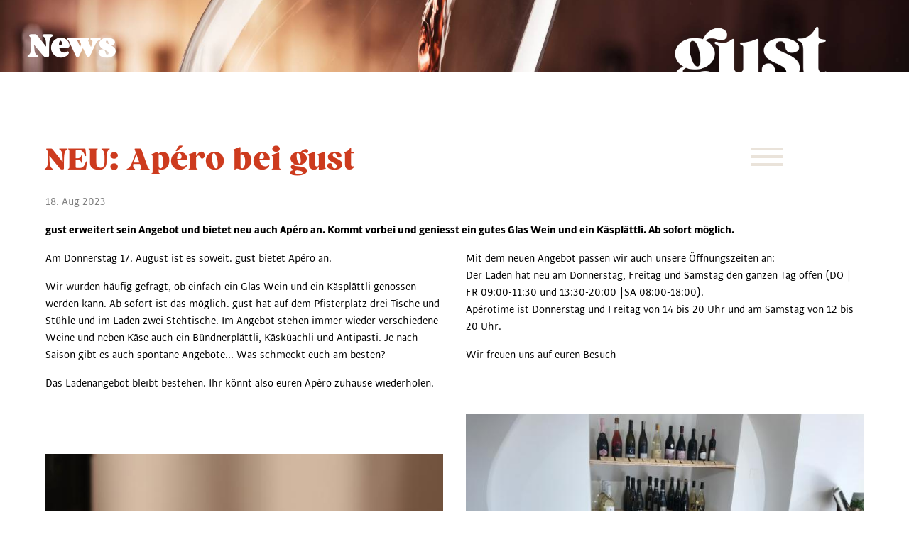

--- FILE ---
content_type: text/html; charset=utf-8
request_url: https://www.gustchur.ch/de/aktuelles/meldungen/apero-bei-gust.php
body_size: 5458
content:
<!DOCTYPE html>
<html lang="de" class="pagestatus-init no-js no-weditor scrolled-top page_var0 object-news project-de subdir-aktuelles navId-942129942129"><head><title>NEU: Apéro bei gust– Geschmack finden.</title><!--
      Diese Seite wurde mit Weblication® CMS erstellt.
      Weblication® ist ein Produkt der Scholl Communications AG in 77694 Kehl.
      Weitere Informationen finden Sie unter https://www.weblication.de bzw. https://scholl.de.
    --><meta name="Description" content="gust erweitert sein Angebot und bietet neu auch Apéro an. Kommt vorbei und geniesst ein gutes Glas Wein und ein Käsplättli. Ab sofort möglich."/><meta name="Keywords" content="gust, gustchur, wein, käse, apero, käseplättli, käseplatte, aperotime, chur, graubünden, pfisterplatz, herrengasse, käsküachli, antipasti, weindegustation, käsedegustation"/><meta name="Robots" content="index, noodp"/><meta charset="UTF-8" /><meta name="viewport" content="width=device-width, initial-scale=1"/><meta name="Generator" content="Weblication® CMS"/><!--[if IE]><meta http-equiv="x-ua-compatible" content="IE=edge" /><![endif]--><meta name="format-detection" content="telephone=no"/><meta property="og:image" content="https://www.gustchur.ch/wAssets/img/ladenlokal/IMG_0184.JPG"/><meta name="programming" content="Nico Rutsch"/><link rel="icon" href="/wLayout/wGlobal/layout/images/site-icons/favicon.ico"/><link rel="apple-touch-icon" href="/wLayout/wGlobal/layout/images/site-icons/apple-touch-icon.png"/><link href="https://fonts.googleapis.com/css?family=Roboto+Condensed|Roboto+Slab|Roboto:400,500" rel="stylesheet"/> <script>document.documentElement.className = document.documentElement.className.replace('no-js', 'js');wNavidStandard='942129942129';wProjectPath='/de'; </script><link rel="stylesheet" href="/wLayout/wGlobal/layout/styles/optimized/design_dfba223fc759e892cd94f722c5037a84.css?1727449751"/><script>var wCe = "04aa58";</script> <!-- Google Tag Manager --><script>/*<![CDATA[*/
              (function(w,d,s,l,i){w[l]=w[l]||[];w[l].push({'gtm.start':
      new Date().getTime(),event:'gtm.js'});var f=d.getElementsByTagName(s)[0],
      j=d.createElement(s),dl=l!='dataLayer'?'&l='+l:'';j.async=true;j.src=
      'https://www.googletagmanager.com/gtag/js?id='+i+dl;f.parentNode.insertBefore(j,f);
      })(window,document,'script','dataLayer','G-WVNT3VQTLP');/*]]>*/</script><script>
        window.dataLayer = window.dataLayer || [];
        function gtag(){dataLayer.push(arguments);}
        gtag('js', new Date());

        gtag('config', 'G-WVNT3VQTLP');
       </script><!-- End Google Tag Manager --></head><body><noscript><iframe src="//www.googletagmanager.com/ns.html?id=G-WVNT3VQTLP" height="0" width="0" style="display:none;visibility:hidden"></iframe></noscript><div id="blockPage"><div id="blockPageInner"><header id="blockHeader"><div id="blockHeaderMain"><div id="blockHeaderMainInner"><a id="logo" href="/de/" title="Zur Startseite"><img src="/wLayout/wGlobal/layout/images/Gust_Logo_neg.png" alt="logo gust"/></a><div id="navigationMain"><div id="navigationMainToggler"><div>Navigation</div><div></div></div><nav><div class="navigationMainToggler open"><div>X</div><div></div></div><ul data-navlevel="1" data-embedmode="embed"><li class="default "><a href="/de/ladenlokal/">Ladenlokal und Apéro</a></li><li class="open childs descendantSelected "><a href="/de/kurse/" data-subline="">Kurse</a><span class="navpointToggler open"></span><ul data-navlevel="2"><li class="selected "><a href="/de/kurse/#anchor_d565275f_Weingefuehl">Weingefühl</a></li><li class="default "><a href="/de/kurse/#anchor_7e61c80f_Weinwurzeln">Weinwurzeln</a></li><li class="default "><a href="/de/kurse/#anchor_0615e8ca_Weinvielfalt">Weinvielfalt</a></li><li class="default "><a href="/de/kurse/#anchor_9d9cc6ec_Kurspakete">Kurspakete</a></li></ul></li><li class="default "><a href="/de/events/?keyword=Event">gust Events</a></li><li class="default "><a href="/de/gruppen/">Für Gruppen</a></li><li class="childs "><a href="/de/firmen/">Für Firmen</a></li><li class="open childs "><a href="/de/ueber-uns/">Über gust</a><span class="navpointToggler"></span><ul data-navlevel="2"><li class="default "><a href="/de/aktuelles/">Aktuelles</a></li></ul></li><li class="default "><a href="/de/kontakt/">Kontakt</a></li></ul><div id="megaDropdown"></div></nav></div></div></div></header><div id="blockBody"><div id="blockBodyBefore"><div id="blockBodyBeforeInner"><div id="ccr_fba4866a" class="conditionalContainer hideIfViewport hideIfViewport_l_min"><div class="elementSection elementSection_var100  isDarkBackground iconsInvers elementSectionPadding_var10 elementSectionMargin_var0 elementSectionInnerWidth_var100 elementSectionBackgroundColor_var60"><div class="sectionInner"> <div title="" class="elementStandard elementSocialButton elementSocialButton_var0  elementSocialButtonType_varTel elementSocialButtonFloat_var25 elementSocialButtonSize_var36 elementSocialButtonBackgroundColor_var99 elementSocialButtonBorderRadius_var100"><div class="socialIcon"> </div><a class="socialLink" onclick="event.stopPropagation()" href="tel:+41793900545"><span> </span></a></div> <div title="" class="elementStandard elementSocialButton elementSocialButton_var0  elementSocialButtonType_varWhatsapp elementSocialButtonFloat_var25 elementSocialButtonSize_var36 elementSocialButtonBackgroundColor_var99 elementSocialButtonBorderRadius_var100"><div class="socialIcon"> </div><a class="socialLink" onclick="window.open(' https://api.whatsapp.com/send?phone=+41793900545&amp;text=Hallo,%20ich%20habe%20Interesse%20an:');return false;" target="_blank" href="#Whatsapp-Chat"><span> </span></a></div> </div></div> </div><div id="areaContent3Include" class="elementincludeContentCurrentObject"><div id="beButtonEditContent3Includes"></div><!--CONTENT:START--><div class="elementSection elementSection_var111  elementSectionPadding_var10000 elementSectionMargin_var0 elementSectionInnerWidth_var0 elementSectionInnerHeight_var0"><div class="backgroundContainer backgroundImageContainer"><div data-responsivebackground="1" data-responsivebackgroundminwidth="768" data-backgroundimagemin="/wAssets/img/slides/weblication/wThumbnails/weingefuehl-weinwunder-732a943bb55536ag47bfb7302d419591.jpg" data-backgroundimage="/wAssets/img/slides/weblication/wThumbnails/weingefuehl-weinwunder-732a943bb55536ag19e84ec589a8bd62.jpg"></div></div><div class="sectionInner"> <div class="elementHeadline elementHeadline_var50 elementHeadlineLevel_varh1" id="anchor_5bb0ad4d_News"><h1><strong>News</strong></h1></div> </div></div> <!--CONTENT:STOP--></div></div></div><div id="blockBodyInner"><div id="blockMain"><div id="blockMainInner"><div id="blockContent"><div id="blockContentInner"><!--CONTENT:START--><div class="elementSection elementSectionObjectNews"><div class="sectionInner"><div class="elementStandard elementContent elementHeadline"><h1>NEU: Apéro bei gust</h1></div><div class="elementStandard elementContent elementText"><p class="subline">
                            18. Aug 2023                          </p><p class="description">gust erweitert sein Angebot und bietet neu auch Apéro an. Kommt vorbei und geniesst ein gutes Glas Wein und ein Käsplättli. Ab sofort möglich.</p></div><div class="elementText elementText_var202"><p>Am Donnerstag 17. August ist es soweit. gust bietet Apéro an.</p><p>Wir wurden häufig gefragt, ob einfach ein Glas Wein und ein Käsplättli genossen werden kann. Ab sofort ist das möglich. gust hat auf dem Pfisterplatz drei Tische und Stühle und im Laden zwei Stehtische. Im Angebot stehen immer wieder verschiedene Weine und neben Käse auch ein Bündnerplättli, Käsküachli und Antipasti. Je nach Saison gibt es auch spontane Angebote... Was schmeckt euch am besten?</p><p>Das Ladenangebot bleibt bestehen. Ihr könnt also euren Apéro zuhause wiederholen.</p><p>Mit dem neuen Angebot passen wir auch unsere Öffnungszeiten an:<br/>Der Laden hat neu am Donnerstag, Freitag und Samstag den ganzen Tag offen (DO | FR 09:00-11:30 und 13:30-20:00 |SA 08:00-18:00). <br/>Apérotime ist Donnerstag und Freitag von 14 bis 20 Uhr und am Samstag von 12 bis 20 Uhr.</p><p>Wir freuen uns auf euren Besuch</p> </div><div class="elementStandard elementContent elementContainerStandard elementContainerStandard_var1 elementContainerStandardColumns elementContainerStandardColumns2 elementContainerStandardColumns_var5050 elementContainerStandardPadding_var0"><div class="col col1"><div><div class="elementPicture elementPicture_var111 elementPictureAspectRatio_var0 elementPictureSize_var0 elementPictureBorder_var0 elementPictureTitle_var0 elementPicturePosition_var0 elementPictureTarget_var0 elementPictureQuality_var80"> <figure/></div> <div class="elementPicture elementPicture_var111 elementPictureAspectRatio_var0 elementPictureSize_var0 elementPictureBorder_var0 elementPictureTitle_var0 elementPicturePosition_var0 elementPictureTarget_var0 elementPictureQuality_var80"> <figure><picture title="Apéro in Chur bei gust" class="picture" data-lazyloading="1" data-rwid="f214da106f4c5780d98198bda32fec2d"><source media="(min-width: 1200px)" srcset="data:image/svg+xml;charset=utf-8,%3Csvg%20xmlns%3D%22http%3A%2F%2Fwww.w3.org%2F2000%2Fsvg%22%20version%3D%221.1%22%20width%3D%22584%22%20height%3D%22876%22%3E%3C%2Fsvg%3E 584w" data-src="/wAssets/img/ladenlokal/weblication/wThumbnails/gust-glaswein-230817-2da86a9d-6e4e3d30@584w.jpg 584w, /wAssets/img/ladenlokal/weblication/wThumbnails/gust-glaswein-230817-2da86a9d-6e4e3d30@1168w2x.jpg 1168w " sizes="584px" type="image/jpeg"/><source media="(min-width: 992px)" srcset="data:image/svg+xml;charset=utf-8,%3Csvg%20xmlns%3D%22http%3A%2F%2Fwww.w3.org%2F2000%2Fsvg%22%20version%3D%221.1%22%20width%3D%22520%22%20height%3D%22780%22%3E%3C%2Fsvg%3E 520w" data-src="/wAssets/img/ladenlokal/weblication/wThumbnails/gust-glaswein-230817-2da86a9d-6e4e3d30@520w.jpg 520w, /wAssets/img/ladenlokal/weblication/wThumbnails/gust-glaswein-230817-2da86a9d-6e4e3d30@1040w2x.jpg 1040w " sizes="520px" type="image/jpeg"/><source media="(min-width: 768px)" srcset="data:image/svg+xml;charset=utf-8,%3Csvg%20xmlns%3D%22http%3A%2F%2Fwww.w3.org%2F2000%2Fsvg%22%20version%3D%221.1%22%20width%3D%22424%22%20height%3D%22636%22%3E%3C%2Fsvg%3E 424w" data-src="/wAssets/img/ladenlokal/weblication/wThumbnails/gust-glaswein-230817-2da86a9d-6e4e3d30@424w.jpg 424w, /wAssets/img/ladenlokal/weblication/wThumbnails/gust-glaswein-230817-2da86a9d-6e4e3d30@848w2x.jpg 848w " sizes="424px" type="image/jpeg"/><source media="(min-width: 544px)" srcset="data:image/svg+xml;charset=utf-8,%3Csvg%20xmlns%3D%22http%3A%2F%2Fwww.w3.org%2F2000%2Fsvg%22%20version%3D%221.1%22%20width%3D%22703%22%20height%3D%221055%22%3E%3C%2Fsvg%3E 703w" data-src="/wAssets/img/ladenlokal/weblication/wThumbnails/gust-glaswein-230817-2da86a9d-6e4e3d30@703w.jpg 703w, /wAssets/img/ladenlokal/weblication/wThumbnails/gust-glaswein-230817-2da86a9d-6e4e3d30@1406w2x.jpg 1406w " sizes="703px" type="image/jpeg"/><source media="(min-width: 480px)" srcset="data:image/svg+xml;charset=utf-8,%3Csvg%20xmlns%3D%22http%3A%2F%2Fwww.w3.org%2F2000%2Fsvg%22%20version%3D%221.1%22%20width%3D%22511%22%20height%3D%22767%22%3E%3C%2Fsvg%3E 511w" data-src="/wAssets/img/ladenlokal/weblication/wThumbnails/gust-glaswein-230817-2da86a9d-6e4e3d30@511w.jpg 511w, /wAssets/img/ladenlokal/weblication/wThumbnails/gust-glaswein-230817-2da86a9d-6e4e3d30@1022w2x.jpg 1022w " sizes="511px" type="image/jpeg"/><source media="(max-width: 479px)" srcset="data:image/svg+xml;charset=utf-8,%3Csvg%20xmlns%3D%22http%3A%2F%2Fwww.w3.org%2F2000%2Fsvg%22%20version%3D%221.1%22%20width%3D%22511%22%20height%3D%22767%22%3E%3C%2Fsvg%3E 447w" data-src="/wAssets/img/ladenlokal/weblication/wThumbnails/gust-glaswein-230817-2da86a9d-6e4e3d30@447w.jpg 447w, /wAssets/img/ladenlokal/weblication/wThumbnails/gust-glaswein-230817-2da86a9d-6e4e3d30@894w2x.jpg 894w " sizes="447px" type="image/jpeg"/><img class="wglLazyLoadInit" src="data:image/svg+xml;charset=utf-8,%3Csvg%20xmlns%3D%22http%3A%2F%2Fwww.w3.org%2F2000%2Fsvg%22%20width%3D%221600%22%20height%3D%222400%22%20style%3D%22background-color%3Atransparent%22%3E%3C%2Fsvg%3E" data-src="/wAssets/img/ladenlokal/weblication/wThumbnails/gust-glaswein-230817-2da86a9d-6e4e3d30@ll.jpg" alt="Apéro in Chur bei gust"/></picture></figure></div> </div></div><div class="col col2"><div><div class="elementPicture elementPicture_var111 elementPictureAspectRatio_var0 elementPictureSize_var0 elementPictureBorder_var0 elementPictureTitle_var0 elementPicturePosition_var0 elementPictureTarget_var0 elementPictureQuality_var80"> <figure><picture title="Apéro in Chur bei gust" class="picture" data-lazyloading="1" data-rwid="259deb4b856f9459a6fb63ce2239f72d"><source media="(min-width: 1200px)" srcset="data:image/svg+xml;charset=utf-8,%3Csvg%20xmlns%3D%22http%3A%2F%2Fwww.w3.org%2F2000%2Fsvg%22%20version%3D%221.1%22%20width%3D%22584%22%20height%3D%22438%22%3E%3C%2Fsvg%3E 584w" data-src="/wAssets/img/ladenlokal/weblication/wThumbnails/gust-aperotisch-230817-11e7c962-6e4e3d30@584w.jpg 584w, /wAssets/img/ladenlokal/weblication/wThumbnails/gust-aperotisch-230817-11e7c962-6e4e3d30@1168w2x.jpg 1168w " sizes="584px" type="image/jpeg"/><source media="(min-width: 992px)" srcset="data:image/svg+xml;charset=utf-8,%3Csvg%20xmlns%3D%22http%3A%2F%2Fwww.w3.org%2F2000%2Fsvg%22%20version%3D%221.1%22%20width%3D%22520%22%20height%3D%22390%22%3E%3C%2Fsvg%3E 520w" data-src="/wAssets/img/ladenlokal/weblication/wThumbnails/gust-aperotisch-230817-11e7c962-6e4e3d30@520w.jpg 520w, /wAssets/img/ladenlokal/weblication/wThumbnails/gust-aperotisch-230817-11e7c962-6e4e3d30@1040w2x.jpg 1040w " sizes="520px" type="image/jpeg"/><source media="(min-width: 768px)" srcset="data:image/svg+xml;charset=utf-8,%3Csvg%20xmlns%3D%22http%3A%2F%2Fwww.w3.org%2F2000%2Fsvg%22%20version%3D%221.1%22%20width%3D%22424%22%20height%3D%22318%22%3E%3C%2Fsvg%3E 424w" data-src="/wAssets/img/ladenlokal/weblication/wThumbnails/gust-aperotisch-230817-11e7c962-6e4e3d30@424w.jpg 424w, /wAssets/img/ladenlokal/weblication/wThumbnails/gust-aperotisch-230817-11e7c962-6e4e3d30@848w2x.jpg 848w " sizes="424px" type="image/jpeg"/><source media="(min-width: 544px)" srcset="data:image/svg+xml;charset=utf-8,%3Csvg%20xmlns%3D%22http%3A%2F%2Fwww.w3.org%2F2000%2Fsvg%22%20version%3D%221.1%22%20width%3D%22703%22%20height%3D%22527%22%3E%3C%2Fsvg%3E 703w" data-src="/wAssets/img/ladenlokal/weblication/wThumbnails/gust-aperotisch-230817-11e7c962-6e4e3d30@703w.jpg 703w, /wAssets/img/ladenlokal/weblication/wThumbnails/gust-aperotisch-230817-11e7c962-6e4e3d30@1406w2x.jpg 1406w " sizes="703px" type="image/jpeg"/><source media="(min-width: 480px)" srcset="data:image/svg+xml;charset=utf-8,%3Csvg%20xmlns%3D%22http%3A%2F%2Fwww.w3.org%2F2000%2Fsvg%22%20version%3D%221.1%22%20width%3D%22511%22%20height%3D%22383%22%3E%3C%2Fsvg%3E 511w" data-src="/wAssets/img/ladenlokal/weblication/wThumbnails/gust-aperotisch-230817-11e7c962-6e4e3d30@511w.jpg 511w, /wAssets/img/ladenlokal/weblication/wThumbnails/gust-aperotisch-230817-11e7c962-6e4e3d30@1022w2x.jpg 1022w " sizes="511px" type="image/jpeg"/><source media="(max-width: 479px)" srcset="data:image/svg+xml;charset=utf-8,%3Csvg%20xmlns%3D%22http%3A%2F%2Fwww.w3.org%2F2000%2Fsvg%22%20version%3D%221.1%22%20width%3D%22511%22%20height%3D%22383%22%3E%3C%2Fsvg%3E 447w" data-src="/wAssets/img/ladenlokal/weblication/wThumbnails/gust-aperotisch-230817-11e7c962-6e4e3d30@447w.jpg 447w, /wAssets/img/ladenlokal/weblication/wThumbnails/gust-aperotisch-230817-11e7c962-6e4e3d30@894w2x.jpg 894w " sizes="447px" type="image/jpeg"/><img class="wglLazyLoadInit" src="data:image/svg+xml;charset=utf-8,%3Csvg%20xmlns%3D%22http%3A%2F%2Fwww.w3.org%2F2000%2Fsvg%22%20width%3D%221600%22%20height%3D%221200%22%20style%3D%22background-color%3Atransparent%22%3E%3C%2Fsvg%3E" data-src="/wAssets/img/ladenlokal/weblication/wThumbnails/gust-aperotisch-230817-11e7c962-6e4e3d30@ll.jpg" alt="Apéro in Chur bei gust"/></picture></figure></div> <div class="elementPicture elementPicture_var111 elementPictureAspectRatio_var0 elementPictureSize_var0 elementPictureBorder_var0 elementPictureTitle_var0 elementPicturePosition_var0 elementPictureTarget_var0 elementPictureQuality_var80"> <figure><picture title="Apéro in Chur bei gust" class="picture" data-lazyloading="1" data-rwid="259deb4b856f9459a6fb63ce2239f72d"><source media="(min-width: 1200px)" srcset="data:image/svg+xml;charset=utf-8,%3Csvg%20xmlns%3D%22http%3A%2F%2Fwww.w3.org%2F2000%2Fsvg%22%20version%3D%221.1%22%20width%3D%22584%22%20height%3D%22438%22%3E%3C%2Fsvg%3E 584w" data-src="/wAssets/img/weblication/wThumbnails/gust-standort-32352541-6e4e3d30@584w.jpg 584w, /wAssets/img/weblication/wThumbnails/gust-standort-32352541-6e4e3d30@1168w2x.jpg 1168w " sizes="584px" type="image/jpeg"/><source media="(min-width: 992px)" srcset="data:image/svg+xml;charset=utf-8,%3Csvg%20xmlns%3D%22http%3A%2F%2Fwww.w3.org%2F2000%2Fsvg%22%20version%3D%221.1%22%20width%3D%22520%22%20height%3D%22390%22%3E%3C%2Fsvg%3E 520w" data-src="/wAssets/img/weblication/wThumbnails/gust-standort-32352541-6e4e3d30@520w.jpg 520w, /wAssets/img/weblication/wThumbnails/gust-standort-32352541-6e4e3d30@1040w2x.jpg 1040w " sizes="520px" type="image/jpeg"/><source media="(min-width: 768px)" srcset="data:image/svg+xml;charset=utf-8,%3Csvg%20xmlns%3D%22http%3A%2F%2Fwww.w3.org%2F2000%2Fsvg%22%20version%3D%221.1%22%20width%3D%22424%22%20height%3D%22318%22%3E%3C%2Fsvg%3E 424w" data-src="/wAssets/img/weblication/wThumbnails/gust-standort-32352541-6e4e3d30@424w.jpg 424w, /wAssets/img/weblication/wThumbnails/gust-standort-32352541-6e4e3d30@848w2x.jpg 848w " sizes="424px" type="image/jpeg"/><source media="(min-width: 544px)" srcset="data:image/svg+xml;charset=utf-8,%3Csvg%20xmlns%3D%22http%3A%2F%2Fwww.w3.org%2F2000%2Fsvg%22%20version%3D%221.1%22%20width%3D%22703%22%20height%3D%22527%22%3E%3C%2Fsvg%3E 703w" data-src="/wAssets/img/weblication/wThumbnails/gust-standort-32352541-6e4e3d30@703w.jpg 703w, /wAssets/img/weblication/wThumbnails/gust-standort-32352541-6e4e3d30@1200w2x.jpg 1200w " sizes="703px" type="image/jpeg"/><source media="(min-width: 480px)" srcset="data:image/svg+xml;charset=utf-8,%3Csvg%20xmlns%3D%22http%3A%2F%2Fwww.w3.org%2F2000%2Fsvg%22%20version%3D%221.1%22%20width%3D%22511%22%20height%3D%22383%22%3E%3C%2Fsvg%3E 511w" data-src="/wAssets/img/weblication/wThumbnails/gust-standort-32352541-6e4e3d30@511w.jpg 511w, /wAssets/img/weblication/wThumbnails/gust-standort-32352541-6e4e3d30@1022w2x.jpg 1022w " sizes="511px" type="image/jpeg"/><source media="(max-width: 479px)" srcset="data:image/svg+xml;charset=utf-8,%3Csvg%20xmlns%3D%22http%3A%2F%2Fwww.w3.org%2F2000%2Fsvg%22%20version%3D%221.1%22%20width%3D%22511%22%20height%3D%22383%22%3E%3C%2Fsvg%3E 447w" data-src="/wAssets/img/weblication/wThumbnails/gust-standort-32352541-6e4e3d30@447w.jpg 447w, /wAssets/img/weblication/wThumbnails/gust-standort-32352541-6e4e3d30@894w2x.jpg 894w " sizes="447px" type="image/jpeg"/><img class="wglLazyLoadInit" src="data:image/svg+xml;charset=utf-8,%3Csvg%20xmlns%3D%22http%3A%2F%2Fwww.w3.org%2F2000%2Fsvg%22%20width%3D%221200%22%20height%3D%22900%22%20style%3D%22background-color%3Atransparent%22%3E%3C%2Fsvg%3E" data-src="/wAssets/img/weblication/wThumbnails/gust-standort-32352541-6e4e3d30@ll.jpg" alt="Apéro in Chur bei gust"/></picture></figure></div> </div></div></div><script type="text/javascript">/*<![CDATA[*/
              
          var linkText = 'zurück';
          
          if(history.length > 1){
            document.write('<div class="elementLink"><a href="javascript:history.back()" class="back">' + linkText + '<'+'/a></'+'div>');
          }
          
        /*]]>*/</script></div></div><!--CONTENT:STOP--><div id="blockAfter"><div id="blockAfterInner"><!--CONTENT:START--><div id="areaContent6Include" class="elementincludeContentCurrentObject"><div id="beButtonEditContent6Includes"></div></div><!--CONTENT:STOP--></div></div></div></div></div></div></div></div><footer id="blockFooter"><div id="blockFooterInner"><div class="elementSection elementSection_var10000  isDarkBackground iconsInvers elementSectionBackgroundColor_var80 elementSectionPadding_var0 elementSectionMargin_var0 elementSectionInnerWidth_var0 elementSectionBackgroundPosition_var10000" id="Fussbereich"><div class="backgroundContainer backgroundImageContainer"><div data-responsivebackground="1" data-responsivebackgroundminwidth="768" data-backgroundimagemin="/wAssets/img/weblication/wThumbnails/Klecks-neu-86ba8b2f94f6e71ge127e00ee3db280e.png" data-backgroundimage="/wAssets/img/weblication/wThumbnails/Klecks-neu-86ba8b2f94f6e71g718554c9ceb052eb.png"></div></div><div class="sectionInner"> <div class="elementStandard elementContent elementContainerStandard elementContainerStandard_var0 elementContainerStandardColumns elementContainerStandardColumns2 elementContainerStandardColumns_var5050 elementContainerStandardPadding_var0"><div class="col col1"><div><div class="elementBox elementBox_var10  elementBoxPadding_var0 elementBoxHeight_var0"><div class="boxInner"> <div class="elementLink elementLink_var51"><a href="https://weinwunder.us17.list-manage.com/subscribe/post?u=a87cbcee96fd07e23614304a7&amp;id=25581955f2" class="extern" target="box">Newsletter abonnieren</a> </div></div></div> <div title="Auf LinkedIn folgen" class="elementStandard elementSocialButton elementSocialButton_var0  elementSocialButtonFloat_var25 elementSocialButtonSize_var36 elementSocialButtonBackgroundColor_var10002 elementSocialButtonBorderRadius_var100 elementSocialButtonBackgroundGradient_var0 elementSocialButtonType_varLinkedIn"><div class="socialIcon"> </div><a class="socialLink" onclick="event.stopPropagation()" target="_blank" href="https://ch.linkedin.com/in/daniel-schwarz-a579741b3"><span> </span></a></div> <div title="Zu unserer Facebook Seite" class="elementStandard elementSocialButton elementSocialButton_var0  elementSocialButtonFloat_var25 elementSocialButtonSize_var36 elementSocialButtonBackgroundColor_var10002 elementSocialButtonBorderRadius_var100 elementSocialButtonType_varFacebook"><div class="socialIcon"> </div><a class="socialLink" onclick="event.stopPropagation()" target="_blank" href="https://www.facebook.com/weinwunder-589044795093020"><span> </span></a></div> <div title="Wir bei Xing" class="elementStandard elementSocialButton elementSocialButton_var0  elementSocialButtonSize_var36 elementSocialButtonBackgroundColor_var10002 elementSocialButtonBorderRadius_var100 elementSocialButtonType_varXing"><div class="socialIcon"> </div><a class="socialLink" onclick="event.stopPropagation()" target="_blank" href="https://www.xing.com/profile/Daniel_Schwarz4/"><span> </span></a></div> <div class="elementText elementText_var10"><p>gust © 2022 · Design by <a href="https://www.stilecht.ch" target="_blank">stilecht.ch</a></p> </div></div></div><div class="col col2"><div><div class="elementHeadline elementHeadline_var0 elementHeadlineLevel_var" id="anchor_4f2c4be9_Melde-Dich-bei-uns--Deine-Fragen-werden-kompetent-beantwortet"><h2>Melde Dich bei uns. Deine Fragen werden kompetent beantwortet!</h2></div> <div class="elementStandard elementContent elementContainerStandard elementContainerStandard_var1 elementContainerStandardColumns elementContainerStandardColumns2 elementContainerStandardColumns_var5050 elementContainerStandardPadding_var0"><div class="col col1"><div><div class="elementIncludeGroup"><div class="elementText elementText_var0"><p><strong>gust</strong><br/>Herrengasse 7, CH-7000 Chur</p><p></p><p class="hasOnlyATag"><a class="phone" href="tel:0041793900545">+41 79 390 05 45</a></p><p class="hasOnlyATag"><a class="wpst" href="#wEmpty" onclick="wsmn('mhbhcjeeuvrtv,ughnlchrtudszd,lwgbaawazbsrit*mvwcfhjocposr');return false;">schw<span class="wmd1"></span>rz<span class="wmd7"></span>g<span class="wmd4"></span>stch<span class="wmd4"></span>r<span class="wmd6"></span>ch</a></p> </div></div></div></div><div class="col col2"><div><div class="elementText elementText_var0"><p><strong>Öffnungszeiten</strong></p><p>DO | FR<br/><span>09:00 – 11:30 und 13:30 – 18.00<br/></span><span>Apéro: 14:00 – 18.00</span></p><p>SAMSTAG<br/>09:00 – 18:00<br/><span>Apéro: 14:00 – 18.00<br/><br/>Auf Voranmeldung auch längere Öffnungszeiten möglich.</span></p> </div></div></div></div></div></div></div></div></div> </div></footer></div></div><div id="cookieNotice">
      Diese Webseite verwendet Cookies. Durch die Nutzung der Webseite stimmen Sie der Verwendung von Cookies zu. <a href="/de/datenschutz">Datenschutzinformationen</a><button id="cookieNoticeCloser" onclick="document.cookie = 'hideCookieNotice=1;path=/;expires=Fri, 31 Dec 9999 23:59:59 GMT';jQuery('#cookieNotice').slideUp()">Schliessen</button> </div><script>var wCe = "04aa58";</script><script src="/wLayout/wGlobal/layout/scripts/optimized/a394b4bc5ec176c8a4d0c6ace7b523ae.js?250605181411"></script></body></html>


--- FILE ---
content_type: text/css
request_url: https://www.gustchur.ch/wLayout/wGlobal/layout/styles/optimized/design_dfba223fc759e892cd94f722c5037a84.css?1727449751
body_size: 50545
content:
/* Haupt-CSS */











































@media only screen and (min-width: 1200px) { #wMediaqueryTmp, #wMediaqueryTmp_xl_min {font-family:"mediaquery_viewport_xl_min"}
.hideIfViewport_xl_min {

display:none !important;
}
}


@media only screen and (max-width: 1199px) { #wMediaqueryTmp, #wMediaqueryTmp_xl_max {font-family:"mediaquery_viewport_xl_max"}
.hideIfViewport_xl_max {

display:none !important;
}
}


@media only screen and (min-width: 992px) { #wMediaqueryTmp, #wMediaqueryTmp_l_min {font-family:"mediaquery_viewport_l_min"}
.hideIfViewport_l_min {

display:none !important;
}
}


@media only screen and (max-width: 991px) { #wMediaqueryTmp, #wMediaqueryTmp_l_max {font-family:"mediaquery_viewport_l_max"}
.hideIfViewport_l_max {

display:none !important;
}
}


@media only screen and (min-width: 768px) { #wMediaqueryTmp, #wMediaqueryTmp_m_min {font-family:"mediaquery_viewport_m_min"}
.hideIfViewport_m_min {

display:none !important;
}
}


@media only screen and (max-width: 767px) { #wMediaqueryTmp, #wMediaqueryTmp_m_max {font-family:"mediaquery_viewport_m_max"}
.hideIfViewport_m_max {

display:none !important;
}
}


@media only screen and (min-width: 544px) { #wMediaqueryTmp, #wMediaqueryTmp_s_min {font-family:"mediaquery_viewport_s_min"}
.hideIfViewport_s_min {

display:none !important;
}
}


@media only screen and (max-width: 543px) { #wMediaqueryTmp, #wMediaqueryTmp_s_max {font-family:"mediaquery_viewport_s_max"}
.hideIfViewport_s_max {

display:none !important;
}
}


@media only screen and (min-width: 480px) { #wMediaqueryTmp, #wMediaqueryTmp_xs_min {font-family:"mediaquery_viewport_xs_min"}
.hideIfViewport_xs_min {

display:none !important;
}
}


@media only screen and (max-width: 479px) { #wMediaqueryTmp, #wMediaqueryTmp_xs_max {font-family:"mediaquery_viewport_xs_max"}
.hideIfViewport_xs_max {

display:none !important;
}
}
















































































































































































































































































































































































:root {
--baseColorPrimary1:#CD3B1E;
--baseColorWhite:#FFFFFF;
--baseColorLighter:#EAE3DA;
--baseColorLight:#F1EEE8;
--baseColorSemi:#C0C0C0;
--baseColorDark:#454545;
--baseColorDarker:#A41B14;
--baseColorBlack:#000000;
--backgroundColorBody:#FFFFFF;
--backgroundColorHeader:transparent;
--fontColorHeaderBefore:#FFFFFF;
--backgroundColorHeaderBefore:#A41B14;
--fontColorHeaderAfter:#454545;
--backgroundColorHeaderAfter:#F1EEE8;
--fontColorSearchSymbolHeaderBefore:#FFFFFF;
--fontColorSearchSymbolHeader:#000000;
--fontColorSearchSymbolHeaderAfter:#000000;
--fontColorNavigationMetaHeaderMainLevel1:rgba(0,0,0,0.4);
--fontColorNavigationMetaHeaderMainLevel1Selected:rgba(0,0,0,0.6);
--fontColorNavigationMetaHeaderMainLevel1Hover:rgba(0,0,0,0.6);
--fontColorNavigationMetaHeaderMainLevel1Active:rgba(0,0,0,0.6);
--fontColorNavigationMetaHeaderBeforeLevel1:#FFFFFF;
--fontColorNavigationMetaHeaderBeforeLevel1Selected:#EAE3DA;
--fontColorNavigationMetaHeaderBeforeLevel1Hover:#EAE3DA;
--fontColorNavigationMetaHeaderBeforeLevel1Active:#EAE3DA;
--backgroundColorNavigationMeta:transparent;
--backgroundColorNavigationMain:transparent;
--backgroundColorNavigationMainLayer:#EAE3DA;
--fontColorNavigationMainLevel1:#000000;
--fontColorNavigationMainLevel2:#000000;
--fontColorNavigationMainLevel1Selected:#000000;
--fontColorNavigationMainLevel2Selected:#000000;
--fontColorNavigationMainLevel1Hover:#000000;
--fontColorNavigationMainLevel2Hover:#000000;
--fontColorNavigationMainLevel1Active:#000000;
--fontColorNavigationMainLevel2Active:#000000;
--backgroundColorNavigationMainLevel1:transparent;
--backgroundColorNavigationMainLevel2:transparent;
--backgroundColorNavigationMainLevel1Selected:transparent;
--backgroundColorNavigationMainLevel2Selected:transparent;
--backgroundColorNavigationMainLevel1Hover:transparent;
--backgroundColorNavigationMainLevel2Hover:transparent;
--backgroundColorNavigationMainLevel1Active:transparent;
--backgroundColorNavigationMainLevel2Active:transparent;
--backgroundColorNavigationMenu:#EAE3DA;
--fontColorNavigationMenuLevel1:#000000;
--fontColorNavigationMenuLevel2:#000000;
--fontColorNavigationMenuLevel1Selected:#000000;
--fontColorNavigationMenuLevel2Selected:#000000;
--fontColorNavigationMenuLevel1Hover:#000000;
--fontColorNavigationMenuLevel2Hover:#000000;
--fontColorNavigationMenuLevel1Active:#000000;
--fontColorNavigationMenuLevel2Active:#000000;
--backgroundColorNavigationMenuLevel1:transparent;
--backgroundColorNavigationMenuLevel2:transparent;
--backgroundColorNavigationMenuLevel1Selected:transparent;
--backgroundColorNavigationMenuLevel2Selected:transparent;
--backgroundColorNavigationMenuLevel1Hover:transparent;
--backgroundColorNavigationMenuLevel2Hover:transparent;
--backgroundColorNavigationMenuLevel1Active:transparent;
--backgroundColorNavigationMenuLevel2Active:transparent;
--backgroundColorNavigationSub:transparent;
--fontColorNavigationSubLevel1:#000000;
--fontColorNavigationSubLevel2:#000000;
--fontColorNavigationSubLevel1Selected:#000000;
--fontColorNavigationSubLevel2Selected:#000000;
--fontColorNavigationSubLevel1Hover:#000000;
--fontColorNavigationSubLevel2Hover:#000000;
--fontColorNavigationSubLevel1Active:#000000;
--fontColorNavigationSubLevel2Active:#000000;
--backgroundColorNavigationSubLevel1:transparent;
--backgroundColorNavigationSubLevel2:transparent;
--backgroundColorNavigationSubLevel1Selected:transparent;
--backgroundColorNavigationSubLevel2Selected:transparent;
--backgroundColorNavigationSubLevel1Hover:transparent;
--backgroundColorNavigationSubLevel2Hover:transparent;
--backgroundColorNavigationSubLevel1Active:transparent;
--backgroundColorNavigationSubLevel2Active:transparent;
--fontColorNavigationBreadcrumb:rgba(0,0,0,0.4);
--fontColorNavigationBreadcrumbHover:#000000;
--fontColorNavigationBreadcrumbActive:#000000;
--backgroundColorNavigationBreadcrumb:transparent;
--backgroundColorContent:#FFFFFF;
--fontColorDefault:#000000;
--fontColorSub:rgba(0,0,0,0.5);
--fontColorWeak:rgba(0,0,0,0.4);
--fontColorInverseDefault:#FFFFFF;
--fontColorInverseSub:rgba(255,255,255,0.5);
--fontColorInverseWeak:rgba(255,255,255,0.5);
--fontColorError:#FB0008;
--fontColorHeadline1:#CD3B1E;
--fontColorHeadline2:#CD3B1E;
--fontColorHeadline3:#454545;
--fontColorHeadline4:#CD3B1E;
--fontColorHeadline5:#454545;
--fontColorHeadline6:#454545;
--fontColorInverseHeadline1:#FFFFFF;
--fontColorInverseHeadline2:#FFFFFF;
--fontColorInverseHeadline3:#FFFFFF;
--fontColorInverseHeadline4:#FFFFFF;
--fontColorInverseHeadline5:#FFFFFF;
--fontColorInverseHeadline6:#FFFFFF;
--fontColorLink:#CD3B1E;
--fontColorLinkHover:rgba(0,0,0,0.8);
--fontColorLinkActive:rgba(0,0,0,0.8);
--fontColorInverseLink:rgba(255,255,255,0.7);
--fontColorInverseLinkHover:#FFFFFF;
--fontColorInverseLinkActive:#FFFFFF;
--fontColorEntryTitle:#000000;
--fontColorEntryDate:rgba(0,0,0,0.4);
--fontColorEntryDescription:rgba(0,0,0,0.7);
--fontColorInverseEntryTitle:#FFFFFF;
--fontColorInverseEntryDate:rgba(255,255,255,0.4);
--fontColorInverseEntryDescription:rgba(255,255,255,0.7);
--backgroundColorWhite:#FFFFFF;
--backgroundColorBlack:#A41B14;
--backgroundColorLight1:#EAE3DA;
--backgroundColorLight2:#F1EEE8;
--backgroundColorDark1:#A41B14;
--backgroundColorDark2:#CD3B1E;
--backgroundColorError:#ffccd4;
--borderColorDefault:#F1EEE8;
--borderColorLight:#EAE3DA;
--borderColorDark:rgba(164,27,20,0.5);
--borderColorLines:#F1EEE8;
--backgroundColorButton:#CD3B1E;
--backgroundColorButtonHover:#A12E17;
--backgroundColorButtonActive:#742111;
--borderColorButton:#CD3B1E;
--borderColorButtonHover:#A12E17;
--borderColorButtonActive:#742111;
--fontColorButton:#FFFFFF;
--fontColorButtonHover:#FFFFFF;
--fontColorButtonActive:#FFFFFF;
--backgroundColorInverseButton:#FFFFFF;
--backgroundColorInverseButtonHover:#E6E6E6;
--backgroundColorInverseButtonActive:#CCCCCC;
--borderColorInverseButton:#F1EEE8;
--borderColorInverseButtonHover:#DED6C8;
--borderColorInverseButtonActive:#CABFA8;
--fontColorInverseButton:#000000;
--fontColorInverseButtonHover:#000000;
--fontColorInverseButtonActive:#000000;
--backgroundColorInputs:#FFFFFF;
--borderColorInput:#F1EEE8;
--borderColorInputFocus:#C0C0C0;
--backgroundColorTable:transparent;
--borderColorTable:#F1EEE8;
--colorLinkIcon:#000000;
--colorLinkIconInverse:#FFFFFF;
--fontColorFunctions:#000000;
--fontColorFunctionsActive:#CD3B1E;
--backgroundColorFunctions:transparent;
--backgroundColorFunctionsActive:transparent;
}


@font-face {
font-family:'Briston';
font-style:normal;
font-weight:400;
src:url(/wLayout/wGlobal/layout/webfonts/Briston/bristonRegular.woff2) format('woff2');
}
@font-face {
font-family:'Bulo';
font-style:normal;
font-weight:200;
src:local('Bulo'), local('Bulo'), url(/wLayout/wGlobal/layout/webfonts/Bulo/BuloRounded-Light.ttf) format('truetype');
}
@font-face {
font-family:'Bulo';
font-style:normal;
font-weight:400;
src:local('Bulo'), local('Bulo'), url(/wLayout/wGlobal/layout/webfonts/Bulo/BuloRounded-Regular.ttf) format('truetype');
}
@font-face {
font-family:'Bulo';
font-style:normal;
font-weight:600;
src:local('Bulo'), local('Bulo'), url(/wLayout/wGlobal/layout/webfonts/Bulo/BuloRounded-Medium.ttf) format('truetype');
}
@font-face {
font-family:'Bulo';
font-style:normal;
font-weight:bold;
src:local('Bulo'), local('Bulo'), url(/wLayout/wGlobal/layout/webfonts/Bulo/BuloRounded-Bold.ttf) format('truetype');
}
.isDarkBackground div, .isDarkBackground span, .isDarkBackground p, .isDarkBackground strong, .isDarkBackground em, .isDarkBackground ul, .isDarkBackground li, .isLightBackground .isDarkBackground div, .isLightBackground .isDarkBackground span, .isLightBackground .isDarkBackground p, .isLightBackground .isDarkBackground strong, .isLightBackground .isDarkBackground em, .isLightBackground .isDarkBackground ul, .isLightBackground .isDarkBackground li {

color:#FFFFFF;
}
.isDarkBackground a, .isDarkBackground a *, .isLightBackground .isDarkBackground a, .isLightBackground .isDarkBackground a * {

color:rgba(255,255,255,0.7);
}
.isDarkBackground a:hover, .isDarkBackground a *:hover, .isLightBackground .isDarkBackground a:hover, .isLightBackground .isDarkBackground a *:hover {

color:#FFFFFF;
}
.isDarkBackground .accordionHeaderOpener:before, .isDarkBackground .accordionHeaderOpener:after, .isLightBackground .isDarkBackground .accordionHeaderOpener:before, .isLightBackground .isDarkBackground .accordionHeaderOpener:after {

background-color:#FFFFFF !important;
}
.isDarkBackground .text-sub, .isLightBackground .isDarkBackground .text-sub {

color:rgba(255,255,255,0.5);
}
.isDarkBackground .text-weak, .isLightBackground .isDarkBackground .text-weak {

color:rgba(255,255,255,0.5);
}
.isDarkBackground h1, .isDarkBackground h1 *, .isLightBackground .isDarkBackground h1, .isLightBackground .isDarkBackground h1 * {

color:#FFFFFF;
}
.isDarkBackground h2, .isDarkBackground h2 *, .isLightBackground .isDarkBackground h2, .isLightBackground .isDarkBackground h2 * {

color:#FFFFFF;
}
.isDarkBackground h3, .isDarkBackground h3 *, .isLightBackground .isDarkBackground h3, .isLightBackground .isDarkBackground h3 * {

color:#FFFFFF;
}
.isDarkBackground h4, .isDarkBackground h4 *, .isDarkBackground h5, .isDarkBackground h5 *, .isDarkBackground h6, .isDarkBackground h6 *, .isLightBackground .isDarkBackground h4, .isLightBackground .isDarkBackground h4 *, .isLightBackground .isDarkBackground h5, .isLightBackground .isDarkBackground h5 *, .isLightBackground .isDarkBackground h6, .isLightBackground .isDarkBackground h6 * {

color:#FFFFFF;
}
.isDarkBackground .listDefault .listEntryTitle, .isDarkBackground .listSearchResult .listEntryTitle, .isLightBackground .isDarkBackground .listDefault .listEntryTitle, .isLightBackground .isDarkBackground .listSearchResult .listEntryTitle {

color:#FFFFFF;
}
.isDarkBackground .listDefault .listEntryDate, .isDarkBackground .listSearchResult .listEntryDate, .isLightBackground .isDarkBackground .listDefault .listEntryDate, .isLightBackground .isDarkBackground .listSearchResult .listEntryDate {

color:rgba(255,255,255,0.4);
}
.isDarkBackground .listDefault .listEntryDescription, .isDarkBackground .listDefault .listEntryDescription *, .isDarkBackground .listSearchResult .listEntryDescription, .isDarkBackground .listSearchResult .listEntryDescription *, .isLightBackground .isDarkBackground .listDefault .listEntryDescription, .isLightBackground .isDarkBackground .listDefault .listEntryDescription *, .isLightBackground .isDarkBackground .listSearchResult .listEntryDescription, .isLightBackground .isDarkBackground .listSearchResult .listEntryDescription * {

color:rgba(255,255,255,0.7);
}
.isDarkBackground .listDefault .listEntryUrl > a, .isDarkBackground .listSearchResult .listEntryUrl > a, .isLightBackground .isDarkBackground .listDefault .listEntryUrl > a, .isLightBackground .isDarkBackground .listSearchResult .listEntryUrl > a {

color:rgba(255,255,255,0.7);
}
.isDarkBackground .listDefault .listEntryUrl > a:hover, .isDarkBackground .listSearchResult .listEntryUrl > a:hover, .isLightBackground .isDarkBackground .listDefault .listEntryUrl > a:hover, .isLightBackground .isDarkBackground .listSearchResult .listEntryUrl > a:hover {

color:#FFFFFF;
}
.isLightBackground div, .isLightBackground span, .isLightBackground p, .isLightBackground strong, .isLightBackground em, .isLightBackground ul, .isLightBackground li, .isDarkBackground .isLightBackground div, .isDarkBackground .isLightBackground span, .isDarkBackground .isLightBackground p, .isDarkBackground .isLightBackground strong, .isDarkBackground .isLightBackground em, .isDarkBackground .isLightBackground ul, .isDarkBackground .isLightBackground li {

color:#000000;
}
.isLightBackground a, .isLightBackground a *, .isDarkBackground .isLightBackground a, .isDarkBackground .isLightBackground a * {

color:#CD3B1E;
}
.isLightBackground a:hover, .isLightBackground a *:hover, .isDarkBackground .isLightBackground a:hover, .isDarkBackground .isLightBackground a *:hover {

color:rgba(0,0,0,0.8);
}
.isLightBackground .accordionHeaderOpener:before, .isLightBackground .accordionHeaderOpener:after, .isDarkBackground .isLightBackground .accordionHeaderOpener:before, .isDarkBackground .isLightBackground .accordionHeaderOpener:after {

background-color:#000000 !important;
}
.isLightBackground .text-sub, .isDarkBackground .isLightBackground .text-sub {

color:rgba(0,0,0,0.5);
}
.isLightBackground .text-weak, .isDarkBackground .isLightBackground .text-weak {

color:rgba(0,0,0,0.4);
}
.isLightBackground h1, .isLightBackground h1 *, .isDarkBackground .isLightBackground h1, .isDarkBackground .isLightBackground h1 * {

color:#CD3B1E;
}
.isLightBackground h2, .isLightBackground h2 *, .isDarkBackground .isLightBackground h2, .isDarkBackground .isLightBackground h2 * {

color:#CD3B1E;
}
.isLightBackground h3, .isLightBackground h3 *, .isDarkBackground .isLightBackground h3, .isDarkBackground .isLightBackground h3 * {

color:#454545;
}
.isLightBackground h4, .isLightBackground h4 *, .isLightBackground h5, .isLightBackground h5 *, .isLightBackground h6, .isLightBackground h6 *, .isDarkBackground .isLightBackground h4, .isDarkBackground .isLightBackground h4 *, .isDarkBackground .isLightBackground h5, .isDarkBackground .isLightBackground h5 *, .isDarkBackground .isLightBackground h6, .isDarkBackground .isLightBackground h6 * {

color:#CD3B1E;
}
.isLightBackground .listDefault .listEntryTitle, .isLightBackground .listSearchResult .listEntryTitle, .isDarkBackground .isLightBackground .listDefault .listEntryTitle, .isDarkBackground .isLightBackground .listSearchResult .listEntryTitle {

color:#000000;
}
.isLightBackground .listDefault .listEntryDate, .isLightBackground .listSearchResult .listEntryDate, .isDarkBackground .isLightBackground .listDefault .listEntryDate, .isDarkBackground .isLightBackground .listSearchResult .listEntryDate {

color:rgba(0,0,0,0.4);
}
.isLightBackground .listDefault .listEntryDescription, .isLightBackground .listSearchResult .listEntryDescription, .isDarkBackground .isLightBackground .listDefault .listEntryDescription, .isDarkBackground .isLightBackground .listSearchResult .listEntryDescription {

color:rgba(0,0,0,0.7);
}














#cookieNotice {

display:none;
position:fixed;
overflow:hidden;
z-index:1000;
bottom:-80px;
left:0;
width:100%;
background-color:#EAE3DA;
border-top:solid 1px #F1EEE8;
padding:10px;
text-align:center;
}
.pagestatus-loaded #cookieNotice {

display:block;
bottom:0;
}
#cookieNotice #cookieNoticeCloser {

margin-left:8px;
}
#cookieNotice #buttonEditCookieNotice {

position:absolute;
top:4px;
right:4px;
}



/*! jQuery UI - v1.12.1 - 2017-01-12
* http://jqueryui.com
* Includes: core.css, datepicker.css
* Copyright jQuery Foundation and other contributors; Licensed MIT */

/* Layout helpers
----------------------------------*/
.ui-helper-hidden {

display:none;
}
.ui-helper-hidden-accessible {

border:0;
clip:rect(0 0 0 0);
height:1px;
margin:-1px;
overflow:hidden;
padding:0;
position:absolute;
width:1px;
}
.ui-helper-reset {

margin:0;
padding:0;
border:0;
outline:0;
line-height:1.3;
text-decoration:none;
font-size:100%;
list-style:none;
}
.ui-helper-clearfix:before, .ui-helper-clearfix:after {

content:"";
display:table;
border-collapse:collapse;
}
.ui-helper-clearfix:after {

clear:both;
}
.ui-helper-zfix {

width:100%;
height:100%;
top:0;
left:0;
position:absolute;
opacity:0;
}
.ui-front {

z-index:100;
}

/* Interaction Cues
----------------------------------*/
.ui-state-disabled {

cursor:default !important;
pointer-events:none;
}

/* Icons
----------------------------------*/
.ui-icon {

display:inline-block;
vertical-align:middle;
margin-top:-.25em;
position:relative;
text-indent:-99999px;
overflow:hidden;
background-repeat:no-repeat;
}
.ui-widget-icon-block {

left:50%;
margin-left:-8px;
display:block;
}

/* Misc visuals
----------------------------------*/


.ui-widget-overlay {

position:fixed;
top:0;
left:0;
width:100%;
height:100%;
}
.ui-datepicker {

box-sizing:border-box;
font-size:16px;
line-height:120%;
width:300px;
padding:8px;
display:none;
background:#FFFFFF;
border:solid 1px #F1EEE8;
}
.ui-datepicker .ui-datepicker-header {

position:relative;
padding:0 0;
}
.ui-datepicker .ui-datepicker-prev, .ui-datepicker .ui-datepicker-next {

position:absolute;
top:5px;
width:24px;
height:24px;
}
.ui-datepicker .ui-datepicker-prev.ui-state-disabled, .ui-datepicker .ui-datepicker-next.ui-state-disabled {

opacity:0;
}
.ui-datepicker .ui-datepicker-prev-hover, .ui-datepicker .ui-datepicker-next-hover {

transform:scale(1.2);
}
.ui-datepicker .ui-datepicker-prev {

left:2px;
}
.ui-datepicker .ui-datepicker-next {

right:2px;
}
.ui-datepicker .ui-datepicker-prev span, .ui-datepicker .ui-datepicker-next span {

display:block;
position:relative;
font-size:0;
cursor:pointer;
}
.ui-datepicker .ui-datepicker-prev span:before, .ui-datepicker .ui-datepicker-prev span:after, .ui-datepicker .ui-datepicker-next span:before, .ui-datepicker .ui-datepicker-next span:after {

transition:all 0.3s ease-in-out;
content:'';
position:absolute;
margin:0 0 0 0;
display:block;
width:10px;
height:2px;
background:#F1EEE8;
}
.ui-datepicker .ui-datepicker-prev span:before, .ui-datepicker .ui-datepicker-next span:before {

transform:rotate(55deg);
left:5px;
top:5px;
}
.ui-datepicker .ui-datepicker-prev span:after, .ui-datepicker .ui-datepicker-next span:after {

transform:rotate(-55deg);
left:5px;
bottom:5px;
}
.ui-datepicker .ui-datepicker-prev span:before {

transform:rotate(-55deg);
}
.ui-datepicker .ui-datepicker-prev span:after {

transform:rotate(55deg);
}
.ui-datepicker .ui-datepicker-title {

margin:0 2.3em;
line-height:1.8em;
text-align:center;
}
.ui-datepicker .ui-datepicker-title select {

font-size:1em;
margin:1px 0;
}
.ui-datepicker select.ui-datepicker-month, .ui-datepicker select.ui-datepicker-year {

width:45%;
}
.ui-datepicker table {

width:100%;
font-size:.9em;
border-collapse:collapse;
margin:0 0 .4em;
}
.ui-datepicker th {

padding:.7em .3em;
text-align:center;
font-weight:bold;
border:0;
}
.ui-datepicker td {

border:0;
padding:1px;
}
.ui-datepicker td span, .ui-datepicker td a {

display:block;
padding:.2em;
text-align:center;
text-decoration:none;
}
.ui-datepicker .ui-datepicker-buttonpane {

background-image:none;
margin:.7em 0 0 0;
padding:0 .2em;
border-left:0;
border-right:0;
border-bottom:0;
}
.ui-datepicker .ui-datepicker-buttonpane button {

float:right;
margin:.5em .2em .4em;
cursor:pointer;
padding:.2em .6em .3em .6em;
width:auto;
overflow:visible;
}
.ui-datepicker .ui-datepicker-buttonpane button.ui-datepicker-current {

float:left;
}


.ui-datepicker.ui-datepicker-multi {

width:auto;
}
.ui-datepicker-multi .ui-datepicker-group {

float:left;
}
.ui-datepicker-multi .ui-datepicker-group table {

width:95%;
margin:0 auto .4em;
}
.ui-datepicker-multi-2 .ui-datepicker-group {

width:50%;
}
.ui-datepicker-multi-3 .ui-datepicker-group {

width:33.3%;
}
.ui-datepicker-multi-4 .ui-datepicker-group {

width:25%;
}
.ui-datepicker-multi .ui-datepicker-group-last .ui-datepicker-header, .ui-datepicker-multi .ui-datepicker-group-middle .ui-datepicker-header {

border-left-width:0;
}
.ui-datepicker-multi .ui-datepicker-buttonpane {

clear:left;
}
.ui-datepicker-row-break {

clear:both;
width:100%;
font-size:0;
}


.ui-datepicker-rtl {

direction:rtl;
}
.ui-datepicker-rtl .ui-datepicker-prev {

right:2px;
left:auto;
}
.ui-datepicker-rtl .ui-datepicker-next {

left:2px;
right:auto;
}
.ui-datepicker-rtl .ui-datepicker-prev:hover {

right:1px;
left:auto;
}
.ui-datepicker-rtl .ui-datepicker-next:hover {

left:1px;
right:auto;
}
.ui-datepicker-rtl .ui-datepicker-buttonpane {

clear:right;
}
.ui-datepicker-rtl .ui-datepicker-buttonpane button {

float:left;
}
.ui-datepicker-rtl .ui-datepicker-buttonpane button.ui-datepicker-current, .ui-datepicker-rtl .ui-datepicker-group {

float:right;
}
.ui-datepicker-rtl .ui-datepicker-group-last .ui-datepicker-header, .ui-datepicker-rtl .ui-datepicker-group-middle .ui-datepicker-header {

border-right-width:0;
border-left-width:1px;
}


.ui-datepicker .ui-icon {

display:block;
text-indent:-99999px;
overflow:hidden;
background-repeat:no-repeat;
left:.5em;
top:.3em;
}


.wLightbox {

box-sizing:border-box;
position:fixed;
z-index:130;
top:0;
left:0;
width:100vw;
height:100vh;
}
.wLightbox .wLightboxBackground {

position:fixed;
top:0;
left:0;
width:100vw;
height:100vh;
background-color:rgba(0,0,0,0.3);
}
.wLightbox .wLightboxOuter {

pointer-events:none;
position:absolute;
display:flex;
align-items:center;
justify-content:center;
top:0;
left:0;
width:100vw;
height:100vh;
padding:0;
}
.wLightbox .wLightboxOuter .wLightboxInner {

pointer-events:auto;
position:relative;
overflow:hidden;
box-sizing:content-box;
margin:0;
padding:0;
border:solid 10px transparent;
z-index:10000;
border-radius:0;
box-shadow:0 0 20px rgba(0,0,0,0.6);
background-color:#FFFFFF;
opacity:0;
transition:all 0.1s ease-in-out;
transform:scale(0.9);
}
.wLightbox .wLightboxOuter .ios .wLightboxInner {

overflow:auto;
-webkit-overflow-scrolling:touch;
}
.wLightbox .wLightboxOuter .wLightboxIframe {

border:none;
width:100%;
height:100%;
}
.wLightbox .wLightboxOuter .wLightboxImage {

display:block;
margin:0 auto;
max-width:100.1%;
max-height:100.1%;
opacity:1;
}
.wLightbox .wLightboxOuter .wLightboxTitle {

display:none;
padding:12px 8px 4px 8px;
text-align:center;
}
.wLightbox .wLightboxOuter .wLightboxDescription {

display:none;
padding:0 8px 4px 8px;
text-align:center;
font-size:0.8rem;
color:rgba(0,0,0,0.4);
}
.wLightbox .wLightboxOuter .wLightboxDescription:empty {

display:none !important;
}
.wLightbox .wLightboxOuter .wLightbox-ajax .wLightboxOuter {

height:auto;
text-align:center;
overflow:auto;
}
.wLightbox .wLightboxOuter .wLightbox-ajax .wLightboxInner {

display:inline-block;
width:auto;
text-align:initial;
}
.wLightbox .wLightboxOuter .wLightbox-ajax .wLightboxContent {

overflow:auto;
max-height:100%;
}
.wLightbox.wLightboxStatusChanging .wLightboxOuter .wLightboxInner {

opacity:1;
transform:scale(1);
}
.wLightbox.wLightboxStatusLoaded .wLightboxOuter .wLightboxInner {

opacity:1;
transition:opacity 0.3s linear;
transform:scale(1);
}
.wLightbox .wLightboxMoverBack, .wLightbox .wLightboxMoverForward {

cursor:pointer;
position:absolute;
display:none;
right:0;
top:0;
width:60px;
height:100%;
margin-left:0;
z-index:2;
transition:all 0.1s linear;
background-color:transparent;
}
.wLightbox .wLightboxMoverBack:hover, .wLightbox .wLightboxMoverForward:hover {

transform:scale(1.1);
}
.wLightbox .wLightboxMoverBack > span, .wLightbox .wLightboxMoverForward > span {

height:100%;
display:block;
}
.wLightbox .wLightboxMoverBack > span:before, .wLightbox .wLightboxMoverBack > span:after, .wLightbox .wLightboxMoverForward > span:before, .wLightbox .wLightboxMoverForward > span:after {

transition:all 0.3s ease-in-out;
content:'';
position:absolute;
top:calc(50% - 12px);
margin:0 0 0 0;
display:block;
width:24px;
height:4px;
background-color:#FFFFFF;
box-shadow:0 0 2px 0 #F1EEE8;
}
.wLightbox .wLightboxMoverBack > span:after, .wLightbox .wLightboxMoverForward > span:after {

margin-top:16px;
}
.wLightbox .wLightboxMoverBack > span:nth-child(2):before, .wLightbox .wLightboxMoverForward > span:nth-child(2):before {

box-shadow:none;
outline:none;
}
.wLightbox .wLightboxMoverBack > span:nth-child(2):after, .wLightbox .wLightboxMoverForward > span:nth-child(2):after {

display:none;
}
.wLightbox .wLightboxMoverBack {

left:0;
}
.wLightbox .wLightboxMoverBack > span:before, .wLightbox .wLightboxMoverBack > span:after {

left:16px;
}
.wLightbox .wLightboxMoverBack > span:before {

transform:rotate(-50deg);
}
.wLightbox .wLightboxMoverBack > span:after {

transform:rotate(50deg);
}
.wLightbox .wLightboxMoverForward {

right:0;
}
.wLightbox .wLightboxMoverForward > span:before, .wLightbox .wLightboxMoverForward > span:after {

right:16px;
}
.wLightbox .wLightboxMoverForward > span:before {

transform:rotate(50deg);
}
.wLightbox .wLightboxMoverForward > span:after {

transform:rotate(-50deg);
}
.wLightbox .wLightboxMoverBackAvailable, .wLightbox .wLightboxMoverForwardAvailable {

display:block;
}
.wLightbox .wLightboxCloser {

cursor:pointer;
display:block;
box-sizing:border-box;
position:absolute;
z-index:3;
right:16px;
top:16px;
width:21px;
height:21px;
font-size:0;
color:transparent;
border:solid 1px rgba(164,27,20,0.5);
border-radius:50%;
background-color:rgba(255,255,255,1);
transition:transform 0.3 ease-in-out;
transform:rotate(45deg);
}
.wLightbox .wLightboxCloser:hover {

transition:all 0.3s linear;
}
.wLightbox .wLightboxCloser:before {

content:'';
position:absolute;
left:5px;
top:9px;
display:block;
width:9px;
height:1px;
background-color:rgba(164,27,20,0.5);
}
.wLightbox .wLightboxCloser:after {

content:'';
position:absolute;
left:9px;
top:5px;
display:block;
width:1px;
height:9px;
background-color:rgba(164,27,20,0.5);
}
.wLightbox .wLightboxStatusLoaded .wLightboxNext {

transition:all 0.3s linear;
transition-delay:0.4s;
opacity:1;
}
.wLightbox-default .wLightboxOuter .wLightboxInner, .wLightbox-content .wLightboxOuter .wLightboxInner {

box-sizing:border-box;
width:100%;
height:100%;
}
@media only screen and (min-width: 768px) {
.wLightbox-default .wLightboxOuter .wLightboxInner, .wLightbox-content .wLightboxOuter .wLightboxInner {

width:calc(100vw - 10rem);
max-width:1200px;
height:calc(100vh - 10rem);
max-height:800px;
}
}
.wLightbox-form .wLightboxOuter .wLightboxInner {

box-sizing:border-box;
width:100vw;
height:100vw;
}
@media only screen and (min-width: 768px) {
.wLightbox-form .wLightboxOuter .wLightboxInner {

width:calc(100vw - 10rem);
max-width:768px;
height:calc(100vw - 10rem);
max-height:800px;
}
}
.wLightbox-card .wLightboxOuter .wLightboxInner {

box-sizing:border-box;
width:100vw;
height:100vw;
}
@media only screen and (min-width: 768px) {
.wLightbox-card .wLightboxOuter .wLightboxInner {

width:640px;
height:480px;
}
}
.wLightbox-youtube .wLightboxOuter .wLightboxInner {

box-sizing:border-box;
width:100vw;
height:100vw;
}
@media only screen and (min-width: 768px) {
.wLightbox-youtube .wLightboxOuter .wLightboxInner {

width:874px;
height:500px;
}
}
.wLightbox-image .wLightboxOuter {

padding:5%;
}
.wLightbox-image .wLightboxOuter .wLightboxInner {

box-sizing:content-box;
width:100vw;
height:100vw;
}
@media only screen and (min-width: 768px) {
.wLightbox-image .wLightboxOuter .wLightboxInner {

width:auto;
height:auto;
}
}




.ol-box {

box-sizing:border-box;
border-radius:2px;
border:2px solid #00f;
}
.ol-mouse-position {

top:8px;
right:8px;
position:absolute;
}
.ol-scale-line {

background:rgba(0,60,136,.3);
border-radius:4px;
bottom:8px;
left:8px;
padding:2px;
position:absolute;
}
.ol-scale-line-inner {

border:1px solid #eee;
border-top:none;
color:#eee;
font-size:10px;
text-align:center;
margin:1px;
will-change:contents, width;
}
.ol-overlay-container {

will-change:left, right, top, bottom;
}
.ol-unsupported {

display:none;
}
.ol-unselectable, .ol-viewport {

-webkit-touch-callout:none;
-webkit-user-select:none;
-moz-user-select:none;
-ms-user-select:none;
user-select:none;
-webkit-tap-highlight-color:transparent;
}
.ol-selectable {

-webkit-touch-callout:default;
-webkit-user-select:auto;
-moz-user-select:auto;
-ms-user-select:auto;
user-select:auto;
}
.ol-grabbing {

cursor:-webkit-grabbing;
cursor:-moz-grabbing;
cursor:grabbing;
}
.ol-grab {

cursor:move;
cursor:-webkit-grab;
cursor:-moz-grab;
cursor:grab;
}
.ol-control {

position:absolute;
background-color:rgba(255,255,255,.4);
border-radius:4px;
padding:2px;
}
.ol-control:hover {

background-color:rgba(255,255,255,.6);
}
.ol-zoom {

top:.5em;
left:.5em;
}
.ol-rotate {

top:.5em;
right:.5em;
transition:opacity .25s linear, visibility 0s linear;
}
.ol-rotate.ol-hidden {

opacity:0;
visibility:hidden;
transition:opacity .25s linear, visibility 0s linear .25s;
}
.ol-zoom-extent {

top:4.643em;
left:.5em;
}
.ol-full-screen {

right:.5em;
top:.5em;
}
@media print {
.ol-control {

display:none;
}
}
.ol-control button {

display:block;
margin:1px;
padding:0;
color:#fff;
font-size:1.14em;
font-weight:700;
text-decoration:none;
text-align:center;
height:1.375em;
width:1.375em;
line-height:.4em;
background-color:rgba(0,60,136,.5);
border:none;
border-radius:2px;
}
.ol-control button::-moz-focus-inner {

border:none;
padding:0;
}
.ol-zoom-extent button {

line-height:1.4em;
}
.ol-compass {

display:block;
font-weight:400;
font-size:1.2em;
will-change:transform;
}
.ol-touch .ol-control button {

font-size:1.5em;
}
.ol-touch .ol-zoom-extent {

top:5.5em;
}
.ol-control button:focus, .ol-control button:hover {

text-decoration:none;
background-color:rgba(0,60,136,.7);
}
.ol-zoom .ol-zoom-in {

border-radius:2px 2px 0 0;
}
.ol-zoom .ol-zoom-out {

border-radius:0 0 2px 2px;
}
.ol-attribution {

text-align:right;
bottom:.5em;
right:.5em;
max-width:calc(100% - 1.3em);
}
.ol-attribution ul {

margin:0;
padding:0 .5em;
font-size:.7rem;
line-height:1.375em;
color:#000;
text-shadow:0 0 2px #fff;
}
.ol-attribution li {

display:inline;
list-style:none;
line-height:inherit;
}
.ol-attribution li:not(:last-child):after {

content:" ";
}
.ol-attribution img {

max-height:2em;
max-width:inherit;
vertical-align:middle;
}
.ol-attribution button, .ol-attribution ul {

display:inline-block;
}
.ol-attribution.ol-collapsed ul {

display:none;
}
.ol-attribution.ol-logo-only ul {

display:block;
}
.ol-attribution:not(.ol-collapsed) {

background:rgba(255,255,255,.8);
}
.ol-attribution.ol-uncollapsible {

bottom:0;
right:0;
border-radius:4px 0 0;
height:1.1em;
line-height:1em;
}
.ol-attribution.ol-logo-only {

background:0 0;
bottom:.4em;
height:1.1em;
line-height:1em;
}
.ol-attribution.ol-uncollapsible img {

margin-top:-.2em;
max-height:1.6em;
}
.ol-attribution.ol-logo-only button, .ol-attribution.ol-uncollapsible button {

display:none;
}
.ol-zoomslider {

top:4.5em;
left:.5em;
height:200px;
}
.ol-zoomslider button {

position:relative;
height:10px;
}
.ol-touch .ol-zoomslider {

top:5.5em;
}
.ol-overviewmap {

left:.5em;
bottom:.5em;
}
.ol-overviewmap.ol-uncollapsible {

bottom:0;
left:0;
border-radius:0 4px 0 0;
}
.ol-overviewmap .ol-overviewmap-map, .ol-overviewmap button {

display:inline-block;
}
.ol-overviewmap .ol-overviewmap-map {

border:1px solid #7b98bc;
height:150px;
margin:2px;
width:150px;
}
.ol-overviewmap:not(.ol-collapsed) button {

bottom:1px;
left:2px;
position:absolute;
}
.ol-overviewmap.ol-collapsed .ol-overviewmap-map, .ol-overviewmap.ol-uncollapsible button {

display:none;
}
.ol-overviewmap:not(.ol-collapsed) {

background:rgba(255,255,255,.8);
}
.ol-overviewmap-box {

border:2px dotted rgba(0,60,136,.7);
}
.ol-overviewmap .ol-overviewmap-box:hover {

cursor:move;
}


.pageNaviList {

text-align:center;
margin:10px 0 10px 0;
line-height:100%;
}
.pageNaviList > a, .pageNaviList > span {

display:inline-block;
text-decoration:none;
margin:0 2px 0 2px;
padding:2px 8px 2px 8px;
}
.pageNaviList > a:hover {

background-color:transparent;
color:#CD3B1E;
border:solid 1px transparent;
}
.pageNaviList > a:hover > span:before, .pageNaviList > a:hover > span:after {

background-color:#CD3B1E;
}
.pageNaviList .pageNaviLink {

background-color:transparent;
color:#000000;
border:solid 1px transparent;
border-radius:3px;
}
.pageNaviList .pageNaviCurrent {

background-color:transparent;
color:#CD3B1E;
border:solid 1px #F1EEE8;
border-radius:3px;
}
.pageNaviList .pageNaviOverviewLink {

background-color:transparent;
color:#000000;
border:solid 1px transparent;
border-radius:3px;
}
.pageNaviList .pageNaviBackLink, .pageNaviList .pageNaviNextLink {

background-color:transparent;
color:#000000;
border:solid 1px transparent;
border-radius:3px;
}
.pageNaviList .pageNaviBackLink > span, .pageNaviList .pageNaviNextLink > span {

height:100%;
position:relative;
color:transparent;
}
.pageNaviList .pageNaviBackLink > span:before, .pageNaviList .pageNaviBackLink > span:after, .pageNaviList .pageNaviNextLink > span:before, .pageNaviList .pageNaviNextLink > span:after {

content:'';
position:absolute;
top:6px;
left:0;
display:block;
width:9px;
height:2px;
background-color:#000000;
}
.pageNaviList .pageNaviBackLink > span:before, .pageNaviList .pageNaviNextLink > span:before {

transform:rotate(-50deg);
}
.pageNaviList .pageNaviBackLink > span:after, .pageNaviList .pageNaviNextLink > span:after {

margin-top:6px;
transform:rotate(50deg);
}
.pageNaviList .pageNaviNextLink > span:before {

transform:rotate(50deg);
}
.pageNaviList .pageNaviNextLink > span:after {

transform:rotate(-50deg);
}


#scrollDown {

height:32px;
width:64px;
margin:1rem auto 0 auto;
display:block;
cursor:pointer;
transition:all 0.1s linear;

}
#scrollDown:hover {

transform:scale(1.1);
}
#scrollDown:before, #scrollDown:after {

transition:all 0.3s ease-in-out;
content:'';
position:absolute;
margin:0 0 0 0;
display:block;
width:24px;
height:4px;
background-color:#A41B14;
}
.isDarkBackground #scrollDown:before, .isLightBackground .isDarkBackground #scrollDown:before, .isDarkBackground #scrollDown:after, .isLightBackground .isDarkBackground #scrollDown:after {

background-color:#FFFFFF;
}
#scrollDown:before {

margin:16px 0 0 12px;
transform:rotate(40deg);
}
#scrollDown:after {

margin:16px 0 0 28px;
transform:rotate(-40deg);
}
#scrollTopOuter #scrollTop {

position:fixed;
bottom:16px;
right:0;
width:40px;
height:80px;
display:none;
z-index:2000;
}
#scrollTopOuter #scrollTop .scrollTopInner {

position:relative;
cursor:pointer;
width:40px;
height:64px;
background-color:#A41B14;
border-radius:6px 0 0 6px;
}
#scrollTopOuter #scrollTop .scrollTopInner:hover {

background-color:#CD3B1E;
}
#scrollTopOuter #scrollTop .scrollTopInner:before {

content:'';
position:absolute;
top:22px;
left:10px;
width:0;
height:0;
border-right:10px solid transparent;
border-left:10px solid transparent;
border-bottom:10px solid #FFFFFF;
}
#scrollTopOuter #scrollTop .scrollTopInner:after {

content:'';
position:absolute;
top:32px;
left:15px;
width:10px;
height:10px;
background-color:#FFFFFF;
}












































































































































































html {

overflow-y:scroll;
font-size:16px;

}
body {

margin:0;
padding:0;
font-family:Bulo, Roboto Sans-serif, Helvetica, Arial, Verdana, Sans;
font-size:1rem;
line-height:150%;
color:#000000;
background:#FFFFFF;
-webkit-tap-highlight-color:transparent;

}
.weditor.ios body {

background:none;
}


#blockHeader {

width:100%;
padding:0;
background:transparent;
position:relative;
z-index:1;
position:fixed;
z-index:100;
top:0;
}
#blockHeader #blockHeaderMain {

height:48px;
}
#blockHeader #blockHeaderMain #blockHeaderMainInner {

max-width:1200px;
position:relative;
margin:0 auto;
}
#blockHeader #blockHeaderMain #logo {

position:absolute;
z-index:2;
margin:8px 0 0 1rem;
right:60px;
margin:8px 2rem 0 0;
}
#blockHeader #blockHeaderMain #logo > img, #blockHeader #blockHeaderMain #logo > svg {

height:56px;
width:auto;
display:block;
}
#blockHeader #blockHeaderMain #logo .logoImgFull {

display:none;
}
#blockHeader #blockHeaderMain html.navmenu-open {

overflow:hidden;
}
#blockHeader #blockHeaderMain #navigationMain {

width:100%;
position:relative;
}
#blockHeader #blockHeaderMain #navigationMain ul {

list-style-type:none;
margin:0;
padding:0;
}
#blockHeader #blockHeaderMain #navigationMain li {

position:relative;
display:block;
margin:0;
padding:0;
}
#blockHeader #blockHeaderMain #navigationMain li > a {

display:block;
text-decoration:none;
text-align:left;
}
#blockHeader #blockHeaderMain #navigationMain > nav {

display:block;
position:fixed;
left:auto;
right:-100%;
top:0 !important;
height:600px;
height:100vh;
width:100%;
overflow:auto;
background-color:#EAE3DA;
z-index:100000;
padding:0.5rem 0.5rem;
transition:all 0.3s ease-in-out;
max-width:403px;
opacity:0.9;
}
#blockHeader #blockHeaderMain #navigationMain > nav .navigationMainToggler.open {

width:100%;
padding-bottom:3rem;
}
#blockHeader #blockHeaderMain #navigationMain > nav .navigationMainToggler.open div:first-child {

display:none;
}
#blockHeader #blockHeaderMain #navigationMain > nav .navigationMainToggler.open div:last-child {

cursor:pointer;
transform:scale(0.8);
float:right;
position:relative;
width:32px;
height:32px;
}
#blockHeader #blockHeaderMain #navigationMain > nav .navigationMainToggler.open div:last-child:before {

transform:rotate(45deg);
transform-origin:15px 3px;
border-bottom-color:transparent;
transition:all 0.3s linear, border-color 0.1s linear;
content:'';
position:absolute;
top:4px;
right:0;
width:45px;
height:15px;
margin:6px 0 0 3px;
border-top:solid 4px #000000;
}
#blockHeader #blockHeaderMain #navigationMain > nav .navigationMainToggler.open div:last-child:after {

transform:rotate(-45deg);
transform-origin:2px 17px;
border-color:#efedec;
content:'';
position:absolute;
top:4px;
right:0;
width:45px;
height:26px;
margin:6px 0 0 3px;
border-bottom:solid 4px #000000;
transition:all 0.3s linear;
}
#blockHeader #blockHeaderMain #navigationMain > nav li > ul {

display:none;
}
#blockHeader #blockHeaderMain #navigationMain > nav li.selected > ul, #blockHeader #blockHeaderMain #navigationMain > nav li.descendantSelected > ul {

display:block;
}
.navmenu-open #blockHeader #blockHeaderMain #navigationMain > nav {

right:0;
}
#blockHeader #blockHeaderMain #navigationMain > nav > ul > li > a {

font-size:1.2rem;
color:#000000;
background-color:transparent;
padding:0.7rem 3rem 0.7rem 1rem;
}
#blockHeader #blockHeaderMain #navigationMain > nav > ul > li > a:hover {

color:#000000;
background-color:transparent;
}
#blockHeader #blockHeaderMain #navigationMain > nav > ul > li > a:active {

color:#000000;
background-color:transparent;
}
#blockHeader #blockHeaderMain #navigationMain > nav > ul > li.selected > a {

color:#000000;
background-color:transparent;
}
#blockHeader #blockHeaderMain #navigationMain > nav > ul > li span.navpointToggler {

position:absolute;
cursor:pointer;
right:0;
top:0;
width:1.8rem;
height:1.8rem;
padding:0.7rem;
padding-right:0;
box-sizing:content-box;
}
#blockHeader #blockHeaderMain #navigationMain > nav > ul > li span.navpointToggler:before, #blockHeader #blockHeaderMain #navigationMain > nav > ul > li span.navpointToggler:after {

transition:all 0.3s ease-in-out;
content:'';
position:absolute;
margin:11px 0 0 3px;
display:block;
width:14px;
height:2px;
background-color:#000000;
transform:rotate(40deg);
}
#blockHeader #blockHeaderMain #navigationMain > nav > ul > li span.navpointToggler:after {

margin:11px 0 0 12px;
transform:rotate(-40deg);
}
#blockHeader #blockHeaderMain #navigationMain > nav > ul > li span.navpointToggler.open:before {

transform:rotate(-40deg);
}
#blockHeader #blockHeaderMain #navigationMain > nav > ul > li span.navpointToggler.open:after {

transform:rotate(40deg);
}
#blockHeader #blockHeaderMain #navigationMain > nav > ul > li > ul > li > a {

font-size:0.9rem;
color:#000000;
background-color:transparent;
padding:0.3rem 3rem 0.3rem 2rem;
}
#blockHeader #blockHeaderMain #navigationMain > nav > ul > li > ul > li > a:hover {

color:#000000;
background-color:transparent;
}
#blockHeader #blockHeaderMain #navigationMain > nav > ul > li > ul > li > a:active {

color:#000000;
background-color:transparent;
}
#blockHeader #blockHeaderMain #navigationMain > nav > ul > li > ul > li.selected > a, #blockHeader #blockHeaderMain #navigationMain > nav > ul > li > ul > li.descendantSelected > a {

color:#000000;
background-color:transparent;
}
#blockHeader #blockHeaderMain #navigationMain > nav > ul > li > ul > li span.navpointToggler {

width:1.4rem;
height:1.4rem;
padding:0.3rem;
}
#blockHeader #blockHeaderMain #navigationMain > nav > ul > li > ul > li > ul > li > a {

font-size:0.8rem;
color:#000000;
padding:0.2rem 3rem 0.2rem 3rem;
}
#blockHeader #blockHeaderMain #navigationMain > nav > ul > li > ul > li > ul > li > a:hover {

color:#000000;
background-color:transparent;
}
#blockHeader #blockHeaderMain #navigationMain > nav > ul > li > ul > li > ul > li > a:active {

color:#000000;
background-color:transparent;
}
#blockHeader #blockHeaderMain #navigationMain > nav > ul > li > ul > li > ul > li.selected > a, #blockHeader #blockHeaderMain #navigationMain > nav > ul > li > ul > li > ul > li.descendantSelected > a {

color:#000000;
background-color:transparent;
}
#blockHeader #blockHeaderMain #navigationMain > nav > ul > li > ul > li > ul > li span.navpointToggler {

width:1.2rem;
height:1.2rem;
padding:0.2rem;
}
#blockHeader #blockHeaderMain #navigationMain > nav > ul > li > ul > li > ul > li > ul > li > a {

font-size:0.7rem;
color:#000000;
padding:0.1rem 3rem 0.1rem 4rem;
}
#blockHeader #blockHeaderMain #navigationMain > nav > ul > li > ul > li > ul > li > ul > li > a:hover {

color:#000000;
background-color:transparent;
}
#blockHeader #blockHeaderMain #navigationMain > nav > ul > li > ul > li > ul > li > ul > li > a:active {

color:#000000;
background-color:transparent;
}
#blockHeader #blockHeaderMain #navigationMain > nav > ul > li > ul > li > ul > li > ul > li.selected > a, #blockHeader #blockHeaderMain #navigationMain > nav > ul > li > ul > li > ul > li > ul > li.descendantSelected > a {

color:#000000;
background-color:transparent;
}
#blockHeader #blockHeaderMain #navigationMain > nav > ul > li > ul > li > ul > li > ul > li span.navpointToggler {

width:1.2rem;
height:1.2rem;
padding:0.2rem;
}
#blockHeader #blockHeaderMain #navigationMain .navLevelEmbed {

display:none;
}
#blockHeader #blockHeaderMain #navigationMain #navigationMainToggler {

display:block;
position:absolute;
top:0;
right:0;
margin:0 0 0 0;
cursor:pointer;
width:32px;
height:32px;
}
#blockHeader #blockHeaderMain #navigationMain #navigationMainToggler > div:first-child {

display:none;
padding:12px 38px 12px 16px;
color:#000000;
text-decoration:none;
font-size:1.2rem;
text-transform:uppercase;
}
#blockHeader #blockHeaderMain #navigationMain #navigationMainToggler > div:last-child {

position:relative;
width:32px;
height:32px;
}
#blockHeader #blockHeaderMain #navigationMain #navigationMainToggler > div:last-child:before {

content:'';
position:absolute;
width:45px;
height:15px;
margin:6px 0 0 3px;
border-top:solid 4px #EAE3DA;
border-bottom:solid 4px #EAE3DA;
transition:all 0.3s linear, border-color 0.3s 0.3s linear;
}
#blockHeader #blockHeaderMain #navigationMain #navigationMainToggler > div:last-child:after {

content:'';
position:absolute;
width:45px;
height:26px;
margin:6px 0 0 3px;
border-bottom:solid 4px #EAE3DA;
transition:all 0.3s linear;
}
#blockHeader #blockHeaderMain #navigationMain #navigationMainToggler.open > div:last-child:before {

transform:rotate(45deg);
transform-origin:15px 3px;
border-bottom-color:transparent;
transition:all 0.3s linear, border-color 0.1s linear;
}
#blockHeader #blockHeaderMain #navigationMain #navigationMainToggler.open > div:last-child:after {

transform:rotate(-45deg);
transform-origin:2px 17px;
border-color:#EAE3DA;
}
#blockHeader #blockHeaderMain {

transition:all 0.3s ease-in-out;
}
#blockHeader #blockHeaderMain #logo {

transition:all 0.3s ease-in-out;
}
#blockHeader #blockHeaderMain #logo > img {

transition:all 0.3s ease-in-out;
}
#blockHeader #blockHeaderMain #navigationMain {

transition:all 0.3s ease-in-out;
}
@media only screen and (min-width: 544px) {
#blockHeader #blockHeaderMain #logo {

margin:8px 0 0 2rem;
}
}
@media (max-width: 991px) {
#blockHeader #blockHeaderMain #navigationMain > nav .navigationMainToggler.open {

display:none!important;
}
}
@media (min-width: 1780px) {
#blockHeader #blockHeaderMain #navigationMain > nav .navigationMainToggler.open {

display:none!important;
}
}
@media only screen and (max-width: 991px) {
#blockHeader #blockHeaderMain #navigationMain #navigationMainToggler {

top:8px;
right:16px;
right:16px;
}
#blockHeader #blockHeaderMain #navigationMain > nav {

margin-top:48px;
}
}
@media print and (max-width: 991px) {
#blockHeader #blockHeaderMain #navigationMain {

display:none;
}
}
@media only screen and (min-width: 992px) {
#blockHeader #blockHeaderMain {

height:250px;
padding:0 4rem;
}
#blockHeader #blockHeaderMain #logo {

margin:65px 0 0 0;
right:0px;
margin:65px 2rem 0 0;
margin-top:24px;
}
#blockHeader #blockHeaderMain #logo .logoImg {

display:none;
}
#blockHeader #blockHeaderMain #logo .logoImgFull {

display:block;
}
#blockHeader #blockHeaderMain #logo > img, #blockHeader #blockHeaderMain #logo > svg {

display:block;
height:120px;
}
#blockHeader #blockHeaderMain #navigationMain {

position:absolute;
width:100%;
top:202px;
}
#blockHeader #blockHeaderMain #navigationMain #navigationMainToggler {

right:130px;
}
#blockHeader #blockHeaderMain #navigationMain > nav {

margin-top:0;
padding-top:10px;
}
}
@media only screen and (min-width: 992px) {
.scrolldirection-down:not(.navmenu-open) #blockHeader #blockHeaderMain {

transition:all 1.2s ease-in-out;
height:48px;
}
.scrolldirection-down:not(.navmenu-open) #blockHeader #blockHeaderMain #logo {

transition:all 1.2s ease-in-out;
margin-top:8px;
}
.scrolldirection-down:not(.navmenu-open) #blockHeader #blockHeaderMain #logo > img {

transition:all 1.2s ease-in-out;
height:32px;
}
.scrolldirection-down:not(.navmenu-open) #blockHeader #blockHeaderMain #navigationMain {

transition:all 1.2s ease-in-out;
top:0;
}
}
#blockBody {

background:#FFFFFF;
margin:0 auto;
padding-top:48px;
}
@media only screen and (min-width: 992px) {
#blockBody {

padding-top:250px;
}
}
#blockBodyBefore {

position:relative;
}
#blockBodyBefore #navigationMain {

height:48px;
}
#blockBodyBefore #navigationMain nav {

width:1200px;
margin:0 auto;
}










#navigationBreadcrumb {

background-color:transparent;
}
#navigationBreadcrumb:empty {

display:none;
}
#navigationBreadcrumb > div > div {

display:inline;
}
#navigationBreadcrumb > div > div a {

text-decoration:none;
padding:0 .3rem 0 0;
color:rgba(0,0,0,0.4);
}
#navigationBreadcrumb > div > div a:before {

content:'//';
padding:0 .3rem 0 0;
color:rgba(0,0,0,0.4);
}
#navigationBreadcrumb > div > div a:hover {

color:#000000;
}
#navigationBreadcrumb > div > div a:active {

color:#000000;
}
#navigationBreadcrumb > div > div:first-child > a:before {

content:'';
padding:0;
}
#navigationBreadcrumb {

display:none;
}
@media only screen and (min-width: 992px) {
#navigationBreadcrumb {

display:block;
}
#navigationBreadcrumb > div {

max-width:1200px;
margin:0 auto;
padding:0.5rem 0;
}
}
#blockMain {

position:relative;
margin:0 auto;
max-width:100%;
}
#blockLeft {

display:none;
position:relative;
padding:20px;
}
#blockLeft #navigationSub {

background-color:transparent;
width:100%;
margin:0 0 20px 0;
}
#blockLeft #navigationSub > .wglButton {

right:0;
}
#blockLeft #navigationSub ul {

list-style-type:none;
margin:0;
padding:0;
}
#blockLeft #navigationSub a {

display:block;
text-decoration:none;
}
#blockLeft #navigationSub > nav .selectedNavpointMain > a {

font-family:inherit;
font-size:1.2rem;
line-height:140%;
color:#000000;
background-color:transparent;
padding:0.5rem 0rem;
font-weight:normal;
}
#blockLeft #navigationSub > nav > ul > li {

display:block;
margin:0;
padding:0;
border-bottom:solid 1px #F1EEE8;
}
#blockLeft #navigationSub > nav > ul > li:first-child {

border-top:solid 1px #F1EEE8;
}
#blockLeft #navigationSub > nav > ul > li > a {

font-family:inherit;
font-size:0.9rem;
line-height:140%;
color:#000000;
background-color:transparent;
padding:0.4rem 0rem;
}
#blockLeft #navigationSub > nav > ul > li > a:hover {

color:#000000;
background-color:transparent;
}
#blockLeft #navigationSub > nav > ul > li > a:active {

color:#000000;
background-color:transparent;
}
#blockLeft #navigationSub > nav > ul > li.selected > a, #blockLeft #navigationSub > nav > ul > li.descendantSelected > a {

color:#000000;
background-color:transparent;
font-weight:bold;
}
#blockLeft #navigationSub > nav > ul > li > span.navpointToggler {

display:none;
}
#blockLeft #navigationSub > nav > ul > li > ul {

margin-bottom:0.3rem;
}
#blockLeft #navigationSub > nav > ul > li > ul > li {

display:block;
margin:0;
padding:0;
}
#blockLeft #navigationSub > nav > ul > li > ul > li > a {

font-family:inherit;
font-size:0.8rem;
line-height:140%;
color:#000000;
background-color:transparent;
padding:0.3rem 1rem;
}
#blockLeft #navigationSub > nav > ul > li > ul > li > a:hover {

color:#000000;
background-color:transparent;
}
#blockLeft #navigationSub > nav > ul > li > ul > li > a:active {

color:#000000;
background-color:transparent;
}
#blockLeft #navigationSub > nav > ul > li > ul > li.selected > a, #blockLeft #navigationSub > nav > ul > li > ul > li.descendantSelected > a {

color:#000000;
background-color:transparent;
font-weight:bold;
}
#blockLeft #navigationSub > nav > ul > li > ul > li > span.navpointToggler {

display:none;
}
#blockLeft #navigationSub > nav > ul > li > ul > li > ul > li {

display:block;
margin:0;
padding:0;
}
#blockLeft #navigationSub > nav > ul > li > ul > li > ul > li > a {

font-family:inherit;
font-size:0.8rem;
line-height:140%;
color:#000000;
background-color:transparent;
padding:0.3rem 2rem;
}
#blockLeft #navigationSub > nav > ul > li > ul > li > ul > li > a:hover {

color:#000000;
background-color:transparent;
}
#blockLeft #navigationSub > nav > ul > li > ul > li > ul > li > a:active {

color:#000000;
background-color:transparent;
}
#blockLeft #navigationSub > nav > ul > li > ul > li > ul > li.selected > a, #blockLeft #navigationSub > nav > ul > li > ul > li > ul > li.descendantSelected > a {

color:#000000;
background-color:transparent;
font-weight:bold;
}
#blockLeft #navigationSub > nav > ul > li > ul > li > ul > li > span.navpointToggler {

display:none;
}
@media only screen and (min-width: 992px) {
#blockLeft {

float:left;
width:240px;
padding:6rem 0 0 0;
display:block;
}
}
#blockContent {

display:block;
position:relative;
background:#FFFFFF;
}
#blockContent > div > .elementContent, #blockContent > div > .elementShopProduct, #blockContent > div > .elementObjectEventMulti, #blockContent > div > .elementObjectContactPerson, #blockContent > div > .elementVideoExternal, #blockContent > div > .elementVideoExternal, #blockContent > div > .elementVideo, #blockContent > div > .elementText, #blockContent > div > .elementShopProduct .elementShopProductText, #blockContent > div > .elementShopProduct .elementShopProductDescription, #blockContent > div > .elementObjectEventMulti .elementObjectEventMultiText, #blockContent > div > .elementObjectEventMulti .elementObjectEventMultiDescription, #blockContent > div > .elementObjectContactPerson .elementObjectContactPersonData .elementObjectContactPersonText, #blockContent > div > .elementObjectContactPerson .elementObjectContactPersonData .elementObjectContactPersonLinks, #blockContent > div > .elementObjectContactPerson .elementObjectContactPersonData .elementObjectContactPersonAddress, #blockContent > div > .elementObjectContactPerson .elementObjectContactPersonData .elementObjectContactPersonDepartments, #blockContent > div > .elementTable, #blockContent > div > .elementTabContainer, #blockContent > div > .elementSitemap, #blockContent > div > .elementPicture, #blockContent > div > .elementNavigation, #blockContent > div > .elementLink, #blockContent > div > .elementObjectEventMulti .elementObjectEventMultiIcal, #blockContent > div > .elementObjectContactPerson .elementObjectContactPersonData .elementObjectContactPersonVcard, #blockContent > div > .elementInfo, #blockContent > div > .elementHeadline, #blockContent > div > .elementGoogleMaps, #blockContent > div > .elementBox, #blockContent > div > .elementAudio, #blockContent > div > .elementAccordion, #blockContent > div > div.wWebtagGroup > div > div > div > .elementContent, #blockContent > div > div.wWebtagGroup > div > div > div > .elementShopProduct, #blockContent > div > div.wWebtagGroup > div > div > div > .elementObjectEventMulti, #blockContent > div > div.wWebtagGroup > div > div > div > .elementObjectContactPerson, #blockContent > div > div.wWebtagGroup > div > div > div > .elementVideoExternal, #blockContent > div > div.wWebtagGroup > div > div > div > .elementVideoExternal, #blockContent > div > div.wWebtagGroup > div > div > div > .elementVideo, #blockContent > div > div.wWebtagGroup > div > div > div > .elementText, #blockContent > div > div.wWebtagGroup > div > div > div > .elementShopProduct .elementShopProductText, #blockContent > div > div.wWebtagGroup > div > div > div > .elementShopProduct .elementShopProductDescription, #blockContent > div > div.wWebtagGroup > div > div > div > .elementObjectEventMulti .elementObjectEventMultiText, #blockContent > div > div.wWebtagGroup > div > div > div > .elementObjectEventMulti .elementObjectEventMultiDescription, #blockContent > div > div.wWebtagGroup > div > div > div > .elementObjectContactPerson .elementObjectContactPersonData .elementObjectContactPersonText, #blockContent > div > div.wWebtagGroup > div > div > div > .elementObjectContactPerson .elementObjectContactPersonData .elementObjectContactPersonLinks, #blockContent > div > div.wWebtagGroup > div > div > div > .elementObjectContactPerson .elementObjectContactPersonData .elementObjectContactPersonAddress, #blockContent > div > div.wWebtagGroup > div > div > div > .elementObjectContactPerson .elementObjectContactPersonData .elementObjectContactPersonDepartments, #blockContent > div > div.wWebtagGroup > div > div > div > .elementTable, #blockContent > div > div.wWebtagGroup > div > div > div > .elementTabContainer, #blockContent > div > div.wWebtagGroup > div > div > div > .elementSitemap, #blockContent > div > div.wWebtagGroup > div > div > div > .elementPicture, #blockContent > div > div.wWebtagGroup > div > div > div > .elementNavigation, #blockContent > div > div.wWebtagGroup > div > div > div > .elementLink, #blockContent > div > div.wWebtagGroup > div > div > div > .elementObjectEventMulti .elementObjectEventMultiIcal, #blockContent > div > div.wWebtagGroup > div > div > div > .elementObjectContactPerson .elementObjectContactPersonData .elementObjectContactPersonVcard, #blockContent > div > div.wWebtagGroup > div > div > div > .elementInfo, #blockContent > div > div.wWebtagGroup > div > div > div > .elementHeadline, #blockContent > div > div.wWebtagGroup > div > div > div > .elementGoogleMaps, #blockContent > div > div.wWebtagGroup > div > div > div > .elementBox, #blockContent > div > div.wWebtagGroup > div > div > div > .elementAudio, #blockContent > div > div.wWebtagGroup > div > div > div > .elementAccordion {

margin-left:20px;
margin-right:20px;
}
@media only screen and (min-width: 992px) {
#blockContent > div > .elementContent, #blockContent > div > .elementShopProduct, #blockContent > div > .elementObjectEventMulti, #blockContent > div > .elementObjectContactPerson, #blockContent > div > .elementVideoExternal, #blockContent > div > .elementVideoExternal, #blockContent > div > .elementVideo, #blockContent > div > .elementText, #blockContent > div > .elementShopProduct .elementShopProductText, #blockContent > div > .elementShopProduct .elementShopProductDescription, #blockContent > div > .elementObjectEventMulti .elementObjectEventMultiText, #blockContent > div > .elementObjectEventMulti .elementObjectEventMultiDescription, #blockContent > div > .elementObjectContactPerson .elementObjectContactPersonData .elementObjectContactPersonText, #blockContent > div > .elementObjectContactPerson .elementObjectContactPersonData .elementObjectContactPersonLinks, #blockContent > div > .elementObjectContactPerson .elementObjectContactPersonData .elementObjectContactPersonAddress, #blockContent > div > .elementObjectContactPerson .elementObjectContactPersonData .elementObjectContactPersonDepartments, #blockContent > div > .elementTable, #blockContent > div > .elementTabContainer, #blockContent > div > .elementSitemap, #blockContent > div > .elementPicture, #blockContent > div > .elementNavigation, #blockContent > div > .elementLink, #blockContent > div > .elementObjectEventMulti .elementObjectEventMultiIcal, #blockContent > div > .elementObjectContactPerson .elementObjectContactPersonData .elementObjectContactPersonVcard, #blockContent > div > .elementInfo, #blockContent > div > .elementHeadline, #blockContent > div > .elementGoogleMaps, #blockContent > div > .elementBox, #blockContent > div > .elementAudio, #blockContent > div > .elementAccordion, #blockContent > div > div.wWebtagGroup > div > div > div > .elementContent, #blockContent > div > div.wWebtagGroup > div > div > div > .elementShopProduct, #blockContent > div > div.wWebtagGroup > div > div > div > .elementObjectEventMulti, #blockContent > div > div.wWebtagGroup > div > div > div > .elementObjectContactPerson, #blockContent > div > div.wWebtagGroup > div > div > div > .elementVideoExternal, #blockContent > div > div.wWebtagGroup > div > div > div > .elementVideoExternal, #blockContent > div > div.wWebtagGroup > div > div > div > .elementVideo, #blockContent > div > div.wWebtagGroup > div > div > div > .elementText, #blockContent > div > div.wWebtagGroup > div > div > div > .elementShopProduct .elementShopProductText, #blockContent > div > div.wWebtagGroup > div > div > div > .elementShopProduct .elementShopProductDescription, #blockContent > div > div.wWebtagGroup > div > div > div > .elementObjectEventMulti .elementObjectEventMultiText, #blockContent > div > div.wWebtagGroup > div > div > div > .elementObjectEventMulti .elementObjectEventMultiDescription, #blockContent > div > div.wWebtagGroup > div > div > div > .elementObjectContactPerson .elementObjectContactPersonData .elementObjectContactPersonText, #blockContent > div > div.wWebtagGroup > div > div > div > .elementObjectContactPerson .elementObjectContactPersonData .elementObjectContactPersonLinks, #blockContent > div > div.wWebtagGroup > div > div > div > .elementObjectContactPerson .elementObjectContactPersonData .elementObjectContactPersonAddress, #blockContent > div > div.wWebtagGroup > div > div > div > .elementObjectContactPerson .elementObjectContactPersonData .elementObjectContactPersonDepartments, #blockContent > div > div.wWebtagGroup > div > div > div > .elementTable, #blockContent > div > div.wWebtagGroup > div > div > div > .elementTabContainer, #blockContent > div > div.wWebtagGroup > div > div > div > .elementSitemap, #blockContent > div > div.wWebtagGroup > div > div > div > .elementPicture, #blockContent > div > div.wWebtagGroup > div > div > div > .elementNavigation, #blockContent > div > div.wWebtagGroup > div > div > div > .elementLink, #blockContent > div > div.wWebtagGroup > div > div > div > .elementObjectEventMulti .elementObjectEventMultiIcal, #blockContent > div > div.wWebtagGroup > div > div > div > .elementObjectContactPerson .elementObjectContactPersonData .elementObjectContactPersonVcard, #blockContent > div > div.wWebtagGroup > div > div > div > .elementInfo, #blockContent > div > div.wWebtagGroup > div > div > div > .elementHeadline, #blockContent > div > div.wWebtagGroup > div > div > div > .elementGoogleMaps, #blockContent > div > div.wWebtagGroup > div > div > div > .elementBox, #blockContent > div > div.wWebtagGroup > div > div > div > .elementAudio, #blockContent > div > div.wWebtagGroup > div > div > div > .elementAccordion {

max-width:960px;
margin-left:auto;
margin-right:auto;
}
}
#blockAfter {

position:relative;
}
#blockRight {

display:none;
position:relative;
padding:20px;
}
@media only screen and (min-width: 992px) {
#blockRight {

display:block;
float:right;
width:280px;
padding:6rem 0 0 0;
}
}
#blockFooter {

display:block;
clear:both;
position:relative;
margin:0 auto;
}
#blockFooter h1, #blockFooter h2, #blockFooter h3, #blockFooter h4, #blockFooter h5, #blockFooter h6 {

font-weight:normal;
}
#blockFooter a {

text-decoration:none;
line-height:188%;
}
#blockFooter a:before {

margin-top:7px;
}
#beButtonsPage {

max-width:1200px;
margin:0 auto;
position:relative;
}
#beButtonsPage > div {

margin:2px 0 0 2px;
position:absolute;
z-index:15;
}
#beButtonsPage > div .wglButton {

margin-bottom:2px;
}
.object-singlepage #blockHeader {

background-color:#EAE3DA;
}
.object-singlepage.no-weditor #blockBody {

padding-top:0;
}
.object-singlepage #navigationBreadcrumb {

display:none;
}
.page_var0 #blockPage {

max-width:none;
}
.page_var0 #blockMain {

max-width:100%;
margin:0 auto;
}
.page_var0 #blockHeader {

max-width:none;
z-index:3;
position:absolute;
}
.scrolled-top.page_var0 #blockHeader {
background-color:transparent;
}
.page_var0 #blockHeader #blockHeaderBefore {

display:none;
}
.page_var0.weditor #blockHeader {

position:relative;
}
.page_var0 #navigationBreadcrumb {

display:none;
}
.page_var0 #blockBody {

padding-top:0;
}
.page_var0.navmenu-open #navlayer-background {

position:fixed;
z-index:2;
top:0;
left:0;
width:100vw;
height:100vh;
background:transparent;
}
.page_var10 #blockMain, .page_var740 #blockMain, .page_var400 #blockMain, .page_var1 #blockMain {

max-width:100%;
margin:0 auto;
}
.page_var20 #blockMain {

max-width:1200px;
margin:0 auto;
box-sizing:content-box;
padding:0;
}
.page_var20 #blockMain > div {

box-sizing:border-box;
}
@media only screen and (min-width: 992px) {
.page_var20 #blockMain {

padding:0 4rem;
}
}
@media only screen and (min-width: 992px) {
.page_var20 #blockContent {

float:left;
width:calc(100% - 240px);
}
}
.page_var30 #blockMain {

max-width:1200px;
margin:0 auto;
box-sizing:content-box;
}
.page_var30 #blockMain > div {

box-sizing:border-box;
}
@media only screen and (min-width: 992px) {
.page_var30 #blockMain {

padding:0 4rem;
}
}
@media only screen and (min-width: 992px) {
.page_var30 #blockContent {

float:left;
width:calc(100% - 240px - 280px);
}
}
.page_var40 #blockMain {

max-width:1200px;
margin:0 auto;
box-sizing:content-box;
}
.page_var40 #blockMain > div {

box-sizing:border-box;
}
@media only screen and (min-width: 992px) {
.page_var40 #blockMain {

padding:0 4rem;
}
}
@media only screen and (min-width: 992px) {
.page_var40 #blockContent {

float:left;
width:calc(100% - 280px);
}
}
.page_var100 #blockPage {

max-width:none;
margin:0 auto;
}
.page_var100 #blockMain {

max-width:100%;
margin:0 auto;
}
.page_var500 #blockPage {

max-width:none;
}
.page_var500 #blockMain {

max-width:100%;
margin:0 auto;
}
.page_var500 #blockHeader {

max-width:none;
z-index:3;
position:absolute;
}
.scrolled-top.page_var500 #blockHeader {
background-color:transparent;
}
.page_var500 #blockHeader #blockHeaderBefore {

display:none;
}
.page_var500 #blockHeader #navigationMain {

display:none;
}
.page_var500.weditor #blockHeader {

position:relative;
}
.page_var500 #navigationBreadcrumb {

display:none;
}
.page_var500 #blockBody {

padding-top:0;
}
.page_var500.navmenu-open #navlayer-background {

position:fixed;
z-index:2;
top:0;
left:0;
width:100vw;
height:100vh;
background:transparent;
}
.page_var500 #markerAreaEditable0 {

display:none !important;
}
.page_var500 .fp-responsive .elementSection.fp-section, .page_var500 .fp-responsive .elementSectionObjectShopProduct.fp-section, .page_var500 .fp-responsive .elementSectionObjectEventMulti.fp-section, .page_var500 .fp-responsive .elementSectionObjectContactPerson.fp-section {

height:auto !important;
}
.page_var740 #blockHeader, .page_var740 #blockFooter {

display:none;
}
.page_var740 #blockBody {

padding-top:0;
}








h1, h2 {

letter-spacing:1px;
}
.subline, .elementShopProduct .elementShopProductDescription, .elementObjectEventMulti .elementObjectEventMultiDescription, .elementObjectContactPerson .elementObjectContactPersonData .elementObjectContactPersonDepartments, .elementObjectContactPerson .elementObjectContactPersonData .elementObjectContactPersonPosition, .elementObjectContactPerson .elementObjectContactPersonData .elementObjectContactPersonDegree {

color:rgba(0,0,0,0.5);
}
.subline a, .elementShopProduct .elementShopProductDescription a, .elementObjectEventMulti .elementObjectEventMultiDescription a, .elementObjectContactPerson .elementObjectContactPersonData .elementObjectContactPersonDepartments a, .elementObjectContactPerson .elementObjectContactPersonData .elementObjectContactPersonPosition a, .elementObjectContactPerson .elementObjectContactPersonData .elementObjectContactPersonDegree a {

background:none;
color:inherit;
}
.description {

font-weight:bold;
}
.unimportant {

color:rgba(0,0,0,0.4);
}
.info, .additional, .elementObjectContactPerson .elementObjectContactPersonText {

color:rgba(0,0,0,0.5);
}
.noDecoration {

text-decoration:none;
}
.positionRelative {

position:relative;
}
.clearAfter:after, .listPrevNext_var10:after, .listPrevNext_var0:after, .listPictureGallery_var10000:after, .listPictureGallery_var22:after, .listPictureGallery_var2:after, .listDefaultBorder_var12 .listEntry .listEntryInner:after, .listDefaultBorder_var11 .listEntry .listEntryInner:after, .listDefaultBorder_var15 .listEntry .listEntryInner:after, .listDefaultBorder_var10 .listEntry .listEntryInner:after, .listDefaultBorder_var5 .listEntry .listEntryInner:after, .listDefaultBorder_var0 .listEntry .listEntryInner:after, .listDefault_var80 .accordionContent:after, .listDefault:after, dl.addressTable:after, .elementShopProduct:after, .elementObjectEventMulti:after, .elementObjectContactPerson .elementObjectContactPersonSocialButtons:after, .elementObjectContactPerson:after, .weditor .elementPicture:after, .elementForm_var50 div.form div.formElementInputUpload:after, .elementForm_var50 div.form div.formElementInputCheckbox:after, .elementForm_var50 div.form div.formElementInputRadio:after, .elementForm_var40 div.form div.formElementInputUpload:not(.formElementHideLabel):after, .elementForm_var40 div.form div.formElementInputCheckbox:not(.formElementHideLabel):after, .elementForm_var40 div.form div.formElementInputRadio:not(.formElementHideLabel):after, .elementForm .containerFormElementsMultiple:after, .elementContainerStandard:after, .elementButton:after, .elementBoxPosition_var20:after, .elementBoxPosition_var10:after, .elementBox > .boxInner:after, #blockFooter:after, #blockRight:after, #blockMain:after, #blockBody:after, #blockHeader:after {

display:table;
overflow:hidden;
visibility:hidden;
clear:both;
content:".";
height:0;
font-size:0;
line-height:0;
}
.clearBoth {

height:0px;
line-height:0;
font-size:0px;
clear:both;
padding:0;
margin:0;
overflow:hidden;
}
.clearBothSpace {

height:10px;
line-height:0;
font-size:0px;
clear:both;
padding:0;
margin:0;
overflow:hidden;
}
.clickable {

cursor:pointer;

}
.invisible {

display:none;
}
.hideIfEmpty:empty, .elementObjectContactPerson .elementObjectContactPersonData .elementObjectContactPersonLinks:empty, .elementObjectContactPerson .elementObjectContactPersonData .elementObjectContactPersonAddress:empty {

display:none;
}
.highlighted {

background-color:#FFF69D;
}
.soft {

color:rgba(0,0,0,0.4);
}
.preWrap {

white-space:pre-wrap;
}
picture {

line-height:0;
}
picture img {

max-width:100%;
}
html {

box-sizing:border-box;
}
*, *:before, *:after {

box-sizing:inherit;
}
img .picture {

margin:0;
height:auto;
max-width:100%;
vertical-align:bottom;
}
img .pictureLeft {

float:left;
margin:0 24px 10px 0;
height:auto;
max-width:100%;
vertical-align:bottom;
}
img .pictureCenter {

margin:0 24px 4px 0;
height:auto;
max-width:100%;
vertical-align:bottom;
}
img .pictureRight {

float:right;
margin:0 0 4px 24px;
height:auto;
max-width:100%;
vertical-align:bottom;
}
p {

margin:0 0 1rem 0;
}
.alignLeft {

text-align:left;
}
.alignRight {

text-align:right;
}
.alignCenter {

text-align:center;
}
.alignJustify {

text-align:justify;
}
ul {

margin:0;
padding:0;
list-style:none;
}
ol, ul {

margin:0;
padding:0;
}
li {

margin:0;
padding:0;
}
hr {

margin:0 0 10px 0;
border-color:#F1EEE8;
border-style:solid none none none;
height:0px;
}
acronym, abbr {

border-bottom:dashed 1px #F1EEE8;
}
blockquote {

border-left:solid 4px #F1EEE8;
padding-left:1rem;
}
sup {

font-size:70%;
line-height:0;
vertical-align:super;
}


a {

text-decoration:underline;
color:#CD3B1E;
}
#blockLeft a, #blockRight a, #blockFooter a {

text-decoration:none;
}
a.downloadIcon > span, a.iconUrl > span, a.intern:before, a.extern:before, a.box:before, a.boxPicture:before, a.download:before, a.pdf:before, a.doc:before, a.xls:before, a.audio:before, a.video:before, a.next:before, a.back:before, a.wpst:before , a.mail:before, a.wpst:before, span.phone:before, a.phone:before, span.fax:before, a.fax:before, span.mobile:before, a.mobile:before, a.rss:before, a.vcf:before, a.ical:before {

content:'';
display:inline-block;
outline:none;
margin:4px 5px 0 0;
width:16px;
height:16px;
vertical-align:top;
background-position:0 0;
background-repeat:no-repeat;
}
body a.intern:before, .isLightBackground a.intern:before, .isDarkBackground .isLightBackground a.intern:before, .isDarkBackground .isInverseBackground a.intern:before {

background-image:url("/wLayout/wGlobal/layout/images/links/optimized/intern@stroke(000000).svg");
}
body a.extern:before, .isLightBackground a.extern:before, .isDarkBackground .isLightBackground a.extern:before, .isDarkBackground .isInverseBackground a.extern:before {

background-image:url("/wLayout/wGlobal/layout/images/links/optimized/extern@stroke(000000).svg");
}
body a.box:before, .isLightBackground a.box:before, .isDarkBackground .isLightBackground a.box:before, .isDarkBackground .isInverseBackground a.box:before {

background-image:url("/wLayout/wGlobal/layout/images/links/optimized/box@stroke(000000).svg");
}
body a.boxPicture:before, .isLightBackground a.boxPicture:before, .isDarkBackground .isLightBackground a.boxPicture:before, .isDarkBackground .isInverseBackground a.boxPicture:before {

background-image:url("/wLayout/wGlobal/layout/images/links/optimized/box@stroke(000000).svg");
}
body a.download:before, .isLightBackground a.download:before, .isDarkBackground .isLightBackground a.download:before, .isDarkBackground .isInverseBackground a.download:before {

background-image:url("/wLayout/wGlobal/layout/images/links/optimized/download@stroke(000000).svg");
}
body a.pdf:before, .isLightBackground a.pdf:before, .isDarkBackground .isLightBackground a.pdf:before, .isDarkBackground .isInverseBackground a.pdf:before {

background-image:url("/wLayout/wGlobal/layout/images/links/optimized/pdf@stroke(000000).svg");
}
body a.doc:before, .isLightBackground a.doc:before, .isDarkBackground .isLightBackground a.doc:before, .isDarkBackground .isInverseBackground a.doc:before {

background-image:url("/wLayout/wGlobal/layout/images/links/optimized/doc@stroke(000000).svg");
}
body a.xls:before, .isLightBackground a.xls:before, .isDarkBackground .isLightBackground a.xls:before, .isDarkBackground .isInverseBackground a.xls:before {

background-image:url("/wLayout/wGlobal/layout/images/links/optimized/xls@stroke(000000).svg");
}
body a.audio:before, .isLightBackground a.audio:before, .isDarkBackground .isLightBackground a.audio:before, .isDarkBackground .isInverseBackground a.audio:before {

background-image:url("/wLayout/wGlobal/layout/images/links/optimized/audio@stroke(000000).svg");
}
body a.video:before, .isLightBackground a.video:before, .isDarkBackground .isLightBackground a.video:before, .isDarkBackground .isInverseBackground a.video:before {

background-image:url("/wLayout/wGlobal/layout/images/links/optimized/video@stroke(000000).svg");
}
body a.next:before, .isLightBackground a.next:before, .isDarkBackground .isLightBackground a.next:before, .isDarkBackground .isInverseBackground a.next:before {

background-image:url("/wLayout/wGlobal/layout/images/links/optimized/next@stroke(000000).svg");
}
body a.back:before, .isLightBackground a.back:before, .isDarkBackground .isLightBackground a.back:before, .isDarkBackground .isInverseBackground a.back:before {

background-image:url("/wLayout/wGlobal/layout/images/links/optimized/back@stroke(000000).svg");
}
body a.wpst:before ,body a.mail:before, body a.wpst:before, .isLightBackground a.wpst:before , .isLightBackground a.mail:before, .isLightBackground a.wpst:before, .isDarkBackground .isLightBackground a.wpst:before , .isDarkBackground .isLightBackground a.mail:before, .isDarkBackground .isLightBackground a.wpst:before, .isDarkBackground .isInverseBackground a.wpst:before , .isDarkBackground .isInverseBackground a.mail:before, .isDarkBackground .isInverseBackground a.wpst:before {

background-image:url("/wLayout/wGlobal/layout/images/links/optimized/mail@stroke(000000).svg");
}
body span.phone:before, body a.phone:before, .isLightBackground span.phone:before, .isLightBackground a.phone:before, .isDarkBackground .isLightBackground span.phone:before, .isDarkBackground .isLightBackground a.phone:before, .isDarkBackground .isInverseBackground span.phone:before, .isDarkBackground .isInverseBackground a.phone:before {

background-image:url("/wLayout/wGlobal/layout/images/links/optimized/phone@stroke(000000).svg");
}
body span.fax:before, body a.fax:before, .isLightBackground span.fax:before, .isLightBackground a.fax:before, .isDarkBackground .isLightBackground span.fax:before, .isDarkBackground .isLightBackground a.fax:before, .isDarkBackground .isInverseBackground span.fax:before, .isDarkBackground .isInverseBackground a.fax:before {

background-image:url("/wLayout/wGlobal/layout/images/links/optimized/fax@stroke(000000).svg");
}
body span.mobile:before, body a.mobile:before, .isLightBackground span.mobile:before, .isLightBackground a.mobile:before, .isDarkBackground .isLightBackground span.mobile:before, .isDarkBackground .isLightBackground a.mobile:before, .isDarkBackground .isInverseBackground span.mobile:before, .isDarkBackground .isInverseBackground a.mobile:before {

background-image:url("/wLayout/wGlobal/layout/images/links/optimized/mobile@stroke(000000).svg");
}
body a.rss:before, .isLightBackground a.rss:before, .isDarkBackground .isLightBackground a.rss:before, .isDarkBackground .isInverseBackground a.rss:before {

background-image:url("/wLayout/wGlobal/layout/images/links/rss.svg");
}
body a.vcf:before, .isLightBackground a.vcf:before, .isDarkBackground .isLightBackground a.vcf:before, .isDarkBackground .isInverseBackground a.vcf:before {

background-image:url("/wLayout/wGlobal/layout/images/links/optimized/vcf@stroke(000000).svg");
}
body a.ical:before, .isLightBackground a.ical:before, .isDarkBackground .isLightBackground a.ical:before, .isDarkBackground .isInverseBackground a.ical:before {

background-image:url("/wLayout/wGlobal/layout/images/links/optimized/ical@stroke(000000).svg");
}
.isDarkBackground a.intern:before, .isLightBackground .isDarkBackground a.intern:before, .isInverseBackground a.intern:before, .isLightBackground .isInverseBackground a.intern:before {

background-image:url("/wLayout/wGlobal/layout/images/links/optimized/intern@stroke(FFFFFF).svg");
}
.isDarkBackground a.extern:before, .isLightBackground .isDarkBackground a.extern:before, .isInverseBackground a.extern:before, .isLightBackground .isInverseBackground a.extern:before {

background-image:url("/wLayout/wGlobal/layout/images/links/optimized/extern@stroke(FFFFFF).svg");
}
.isDarkBackground a.box:before, .isLightBackground .isDarkBackground a.box:before, .isInverseBackground a.box:before, .isLightBackground .isInverseBackground a.box:before {

background-image:url("/wLayout/wGlobal/layout/images/links/optimized/box@stroke(FFFFFF).svg");
}
.isDarkBackground a.boxPicture:before, .isLightBackground .isDarkBackground a.boxPicture:before, .isInverseBackground a.boxPicture:before, .isLightBackground .isInverseBackground a.boxPicture:before {

background-image:url("/wLayout/wGlobal/layout/images/links/optimized/box@stroke(FFFFFF).svg");
}
.isDarkBackground a.download:before, .isLightBackground .isDarkBackground a.download:before, .isInverseBackground a.download:before, .isLightBackground .isInverseBackground a.download:before {

background-image:url("/wLayout/wGlobal/layout/images/links/optimized/download@stroke(FFFFFF).svg");
}
.isDarkBackground a.pdf:before, .isLightBackground .isDarkBackground a.pdf:before, .isInverseBackground a.pdf:before, .isLightBackground .isInverseBackground a.pdf:before {

background-image:url("/wLayout/wGlobal/layout/images/links/optimized/pdf@stroke(FFFFFF).svg");
}
.isDarkBackground a.doc:before, .isLightBackground .isDarkBackground a.doc:before, .isInverseBackground a.doc:before, .isLightBackground .isInverseBackground a.doc:before {

background-image:url("/wLayout/wGlobal/layout/images/links/optimized/doc@stroke(FFFFFF).svg");
}
.isDarkBackground a.xls:before, .isLightBackground .isDarkBackground a.xls:before, .isInverseBackground a.xls:before, .isLightBackground .isInverseBackground a.xls:before {

background-image:url("/wLayout/wGlobal/layout/images/links/optimized/xls@stroke(FFFFFF).svg");
}
.isDarkBackground a.audio:before, .isLightBackground .isDarkBackground a.audio:before, .isInverseBackground a.audio:before, .isLightBackground .isInverseBackground a.audio:before {

background-image:url("/wLayout/wGlobal/layout/images/links/optimized/audio@stroke(FFFFFF).svg");
}
.isDarkBackground a.video:before, .isLightBackground .isDarkBackground a.video:before, .isInverseBackground a.video:before, .isLightBackground .isInverseBackground a.video:before {

background-image:url("/wLayout/wGlobal/layout/images/links/optimized/video@stroke(FFFFFF).svg");
}
.isDarkBackground a.next:before, .isLightBackground .isDarkBackground a.next:before, .isInverseBackground a.next:before, .isLightBackground .isInverseBackground a.next:before {

background-image:url("/wLayout/wGlobal/layout/images/links/optimized/next@stroke(FFFFFF).svg");
}
.isDarkBackground a.back:before, .isLightBackground .isDarkBackground a.back:before, .isInverseBackground a.back:before, .isLightBackground .isInverseBackground a.back:before {

background-image:url("/wLayout/wGlobal/layout/images/links/optimized/back@stroke(FFFFFF).svg");
}
.isDarkBackground a.wpst:before ,.isDarkBackground a.mail:before, .isDarkBackground a.wpst:before, .isLightBackground .isDarkBackground a.wpst:before , .isLightBackground .isDarkBackground a.mail:before, .isLightBackground .isDarkBackground a.wpst:before, .isInverseBackground a.wpst:before , .isInverseBackground a.mail:before, .isInverseBackground a.wpst:before, .isLightBackground .isInverseBackground a.wpst:before , .isLightBackground .isInverseBackground a.mail:before, .isLightBackground .isInverseBackground a.wpst:before {

background-image:url("/wLayout/wGlobal/layout/images/links/optimized/mail@stroke(FFFFFF).svg");
}
.isDarkBackground a.phone:before, .isLightBackground .isDarkBackground a.phone:before, .isInverseBackground a.phone:before, .isLightBackground .isInverseBackground a.phone:before {

background-image:url("/wLayout/wGlobal/layout/images/links/optimized/phone@stroke(FFFFFF).svg");
}
.isDarkBackground a.fax:before, .isLightBackground .isDarkBackground a.fax:before, .isInverseBackground a.fax:before, .isLightBackground .isInverseBackground a.fax:before {

background-image:url("/wLayout/wGlobal/layout/images/links/optimized/fax@stroke(FFFFFF).svg");
}
.isDarkBackground a.mobile:before, .isLightBackground .isDarkBackground a.mobile:before, .isInverseBackground a.mobile:before, .isLightBackground .isInverseBackground a.mobile:before {

background-image:url("/wLayout/wGlobal/layout/images/links/optimized/mobile@stroke(FFFFFF).svg");
}
.isDarkBackground a.rss:before, .isLightBackground .isDarkBackground a.rss:before, .isInverseBackground a.rss:before, .isLightBackground .isInverseBackground a.rss:before {

background-image:url("/wLayout/wGlobal/layout/images/links/rss.svg");
}
.isDarkBackground a.vcf:before, .isLightBackground .isDarkBackground a.vcf:before, .isInverseBackground a.vcf:before, .isLightBackground .isInverseBackground a.vcf:before {

background-image:url("/wLayout/wGlobal/layout/images/links/optimized/vcf@stroke(FFFFFF).svg");
}
.isDarkBackground a.ical:before, .isLightBackground .isDarkBackground a.ical:before, .isInverseBackground a.ical:before, .isLightBackground .isInverseBackground a.ical:before {

background-image:url("/wLayout/wGlobal/layout/images/links/optimized/ical@stroke(FFFFFF).svg");
}
a.downloadIcon {

background-image:none !important;
}
a.downloadIcon.downloadIcon:before {

display:none;
}
a.phone[href=''], a.phone:not([href]), a.fax[href=''], a.fax:not([href]), a.mobile[href=''], a.mobile:not([href]) {

pointer-events:none;
cursor:text;
text-decoration:none;
color:#000000;
}
a:hover {

text-decoration:none;
color:rgba(0,0,0,0.8);
}


.linkButton, .listDefaultLink_var22 .listEntryLink a, .listDefaultLink_var21 .listEntryLink a, .listDefaultLink_var20 .listEntryLink a, .listLoaderMore > a, .elementSectionObjectNews .linkDetails, .elementLink_var10 > a, .elementObjectEventMulti .elementObjectEventMultiIcal > a, .elementObjectContactPerson .elementObjectContactPersonData .elementObjectContactPersonVcard > a {

display:inline-block;
text-decoration:none;
padding:5px 15px;
border:solid 1px #CD3B1E;
border-radius:360px;

color:#FFFFFF;
background-color:#CD3B1E;
border-color:#CD3B1E;
}
.isDarkBackground .linkButton, .isDarkBackground .listDefaultLink_var22 .listEntryLink a, .isDarkBackground .listDefaultLink_var21 .listEntryLink a, .isDarkBackground .listDefaultLink_var20 .listEntryLink a, .isDarkBackground .listLoaderMore > a, .isDarkBackground .elementSectionObjectNews .linkDetails, .isDarkBackground .elementLink_var10 > a, .isDarkBackground .elementObjectEventMulti .elementObjectEventMultiIcal > a, .isDarkBackground .elementObjectContactPerson .elementObjectContactPersonData .elementObjectContactPersonVcard > a, .isLightBackground .isDarkBackground .linkButton, .isLightBackground .isDarkBackground .listDefaultLink_var22 .listEntryLink a, .isLightBackground .isDarkBackground .listDefaultLink_var21 .listEntryLink a, .isLightBackground .isDarkBackground .listDefaultLink_var20 .listEntryLink a, .isLightBackground .isDarkBackground .listLoaderMore > a, .isLightBackground .isDarkBackground .elementSectionObjectNews .linkDetails, .isLightBackground .isDarkBackground .elementLink_var10 > a, .isLightBackground .isDarkBackground .elementObjectEventMulti .elementObjectEventMultiIcal > a, .isLightBackground .isDarkBackground .elementObjectContactPerson .elementObjectContactPersonData .elementObjectContactPersonVcard > a {

color:#000000;
background-color:#FFFFFF;
border-color:#F1EEE8;
}
.isLightBackground .linkButton, .isLightBackground .listDefaultLink_var22 .listEntryLink a, .isLightBackground .listDefaultLink_var21 .listEntryLink a, .isLightBackground .listDefaultLink_var20 .listEntryLink a, .isLightBackground .listLoaderMore > a, .isLightBackground .elementSectionObjectNews .linkDetails, .isLightBackground .elementLink_var10 > a, .isLightBackground .elementObjectEventMulti .elementObjectEventMultiIcal > a, .isLightBackground .elementObjectContactPerson .elementObjectContactPersonData .elementObjectContactPersonVcard > a, .isDarkBackground .isLightBackground .linkButton, .isDarkBackground .isLightBackground .listDefaultLink_var22 .listEntryLink a, .isDarkBackground .isLightBackground .listDefaultLink_var21 .listEntryLink a, .isDarkBackground .isLightBackground .listDefaultLink_var20 .listEntryLink a, .isDarkBackground .isLightBackground .listLoaderMore > a, .isDarkBackground .isLightBackground .elementSectionObjectNews .linkDetails, .isDarkBackground .isLightBackground .elementLink_var10 > a, .isDarkBackground .isLightBackground .elementObjectEventMulti .elementObjectEventMultiIcal > a, .isDarkBackground .isLightBackground .elementObjectContactPerson .elementObjectContactPersonData .elementObjectContactPersonVcard > a {

color:#FFFFFF;
background-color:#CD3B1E;
border-color:#CD3B1E;
}
.linkButton:before, .listDefaultLink_var22 .listEntryLink a:before, .listDefaultLink_var21 .listEntryLink a:before, .listDefaultLink_var20 .listEntryLink a:before, .listLoaderMore > a:before, .elementSectionObjectNews .linkDetails:before, .elementLink_var10 > a:before, .elementObjectEventMulti .elementObjectEventMultiIcal > a:before, .elementObjectContactPerson .elementObjectContactPersonData .elementObjectContactPersonVcard > a:before {

transform:scale(1.2);
margin-right:8px;
}
.linkButton:hover, .listDefaultLink_var22 .listEntryLink a:hover, .listDefaultLink_var21 .listEntryLink a:hover, .listDefaultLink_var20 .listEntryLink a:hover, .listLoaderMore > a:hover, .elementSectionObjectNews .linkDetails:hover, .elementLink_var10 > a:hover, .elementObjectEventMulti .elementObjectEventMultiIcal > a:hover, .elementObjectContactPerson .elementObjectContactPersonData .elementObjectContactPersonVcard > a:hover {

color:#FFFFFF;
background-color:#A12E17;
border-color:#A12E17;
}
.isDarkBackground .linkButton:hover, .isDarkBackground .listDefaultLink_var22 .listEntryLink a:hover, .isDarkBackground .listDefaultLink_var21 .listEntryLink a:hover, .isDarkBackground .listDefaultLink_var20 .listEntryLink a:hover, .isDarkBackground .listLoaderMore > a:hover, .isDarkBackground .elementSectionObjectNews .linkDetails:hover, .isDarkBackground .elementLink_var10 > a:hover, .isDarkBackground .elementObjectEventMulti .elementObjectEventMultiIcal > a:hover, .isDarkBackground .elementObjectContactPerson .elementObjectContactPersonData .elementObjectContactPersonVcard > a:hover, .isLightBackground .isDarkBackground .linkButton:hover, .isLightBackground .isDarkBackground .listDefaultLink_var22 .listEntryLink a:hover, .isLightBackground .isDarkBackground .listDefaultLink_var21 .listEntryLink a:hover, .isLightBackground .isDarkBackground .listDefaultLink_var20 .listEntryLink a:hover, .isLightBackground .isDarkBackground .listLoaderMore > a:hover, .isLightBackground .isDarkBackground .elementSectionObjectNews .linkDetails:hover, .isLightBackground .isDarkBackground .elementLink_var10 > a:hover, .isLightBackground .isDarkBackground .elementObjectEventMulti .elementObjectEventMultiIcal > a:hover, .isLightBackground .isDarkBackground .elementObjectContactPerson .elementObjectContactPersonData .elementObjectContactPersonVcard > a:hover {

color:#000000;
background-color:#E6E6E6;
border-color:#DED6C8;
}
.isLightBackground .linkButton:hover, .isLightBackground .listDefaultLink_var22 .listEntryLink a:hover, .isLightBackground .listDefaultLink_var21 .listEntryLink a:hover, .isLightBackground .listDefaultLink_var20 .listEntryLink a:hover, .isLightBackground .listLoaderMore > a:hover, .isLightBackground .elementSectionObjectNews .linkDetails:hover, .isLightBackground .elementLink_var10 > a:hover, .isLightBackground .elementObjectEventMulti .elementObjectEventMultiIcal > a:hover, .isLightBackground .elementObjectContactPerson .elementObjectContactPersonData .elementObjectContactPersonVcard > a:hover, .isDarkBackground .isLightBackground .linkButton:hover, .isDarkBackground .isLightBackground .listDefaultLink_var22 .listEntryLink a:hover, .isDarkBackground .isLightBackground .listDefaultLink_var21 .listEntryLink a:hover, .isDarkBackground .isLightBackground .listDefaultLink_var20 .listEntryLink a:hover, .isDarkBackground .isLightBackground .listLoaderMore > a:hover, .isDarkBackground .isLightBackground .elementSectionObjectNews .linkDetails:hover, .isDarkBackground .isLightBackground .elementLink_var10 > a:hover, .isDarkBackground .isLightBackground .elementObjectEventMulti .elementObjectEventMultiIcal > a:hover, .isDarkBackground .isLightBackground .elementObjectContactPerson .elementObjectContactPersonData .elementObjectContactPersonVcard > a:hover {

color:#FFFFFF;
background-color:#A12E17;
border-color:#A12E17;
}
.linkButton:active, .listDefaultLink_var22 .listEntryLink a:active, .listDefaultLink_var21 .listEntryLink a:active, .listDefaultLink_var20 .listEntryLink a:active, .listLoaderMore > a:active, .elementSectionObjectNews .linkDetails:active, .elementLink_var10 > a:active, .elementObjectEventMulti .elementObjectEventMultiIcal > a:active, .elementObjectContactPerson .elementObjectContactPersonData .elementObjectContactPersonVcard > a:active {

color:#FFFFFF;
background-color:#742111;
border-color:#742111;
}
.isDarkBackground .linkButton:active, .isDarkBackground .listDefaultLink_var22 .listEntryLink a:active, .isDarkBackground .listDefaultLink_var21 .listEntryLink a:active, .isDarkBackground .listDefaultLink_var20 .listEntryLink a:active, .isDarkBackground .listLoaderMore > a:active, .isDarkBackground .elementSectionObjectNews .linkDetails:active, .isDarkBackground .elementLink_var10 > a:active, .isDarkBackground .elementObjectEventMulti .elementObjectEventMultiIcal > a:active, .isDarkBackground .elementObjectContactPerson .elementObjectContactPersonData .elementObjectContactPersonVcard > a:active, .isLightBackground .isDarkBackground .linkButton:active, .isLightBackground .isDarkBackground .listDefaultLink_var22 .listEntryLink a:active, .isLightBackground .isDarkBackground .listDefaultLink_var21 .listEntryLink a:active, .isLightBackground .isDarkBackground .listDefaultLink_var20 .listEntryLink a:active, .isLightBackground .isDarkBackground .listLoaderMore > a:active, .isLightBackground .isDarkBackground .elementSectionObjectNews .linkDetails:active, .isLightBackground .isDarkBackground .elementLink_var10 > a:active, .isLightBackground .isDarkBackground .elementObjectEventMulti .elementObjectEventMultiIcal > a:active, .isLightBackground .isDarkBackground .elementObjectContactPerson .elementObjectContactPersonData .elementObjectContactPersonVcard > a:active {

color:#000000;
background-color:#CCCCCC;
border-color:#CABFA8;
}
.isLightBackground .linkButton:active, .isLightBackground .listDefaultLink_var22 .listEntryLink a:active, .isLightBackground .listDefaultLink_var21 .listEntryLink a:active, .isLightBackground .listDefaultLink_var20 .listEntryLink a:active, .isLightBackground .listLoaderMore > a:active, .isLightBackground .elementSectionObjectNews .linkDetails:active, .isLightBackground .elementLink_var10 > a:active, .isLightBackground .elementObjectEventMulti .elementObjectEventMultiIcal > a:active, .isLightBackground .elementObjectContactPerson .elementObjectContactPersonData .elementObjectContactPersonVcard > a:active, .isDarkBackground .isLightBackground .linkButton:active, .isDarkBackground .isLightBackground .listDefaultLink_var22 .listEntryLink a:active, .isDarkBackground .isLightBackground .listDefaultLink_var21 .listEntryLink a:active, .isDarkBackground .isLightBackground .listDefaultLink_var20 .listEntryLink a:active, .isDarkBackground .isLightBackground .listLoaderMore > a:active, .isDarkBackground .isLightBackground .elementSectionObjectNews .linkDetails:active, .isDarkBackground .isLightBackground .elementLink_var10 > a:active, .isDarkBackground .isLightBackground .elementObjectEventMulti .elementObjectEventMultiIcal > a:active, .isDarkBackground .isLightBackground .elementObjectContactPerson .elementObjectContactPersonData .elementObjectContactPersonVcard > a:active {

color:#FFFFFF;
background-color:#742111;
border-color:#742111;
}
.linkButtonWhite, .elementLink_var11 > a {

display:inline-block;
text-decoration:none;
padding:3px 12px;
color:#000000;
background-color:#FFFFFF;
border:solid 1px #FFFFFF;
border-radius:360px;

}
.linkButtonWhite:before, .elementLink_var11 > a:before {

transform:scale(1.2);
margin-right:8px;
}
.linkButtonWhite:hover, .elementLink_var11 > a:hover {

color:#FFFFFF;
background-color:#A12E17;
border-color:#A12E17;
}
.isDarkBackground .linkButtonWhite:hover, .isDarkBackground .elementLink_var11 > a:hover, .isLightBackground .isDarkBackground .linkButtonWhite:hover, .isLightBackground .isDarkBackground .elementLink_var11 > a:hover {

color:#000000;
background-color:#E6E6E6;
border-color:#DED6C8;
}
.isLightBackground .linkButtonWhite:hover, .isLightBackground .elementLink_var11 > a:hover, .isDarkBackground .isLightBackground .linkButtonWhite:hover, .isDarkBackground .isLightBackground .elementLink_var11 > a:hover {

color:#FFFFFF;
background-color:#A12E17;
border-color:#A12E17;
}
.linkButtonWhite:active, .elementLink_var11 > a:active {

color:#FFFFFF;
background-color:#742111;
border-color:#742111;
}
.isDarkBackground .linkButtonWhite:active, .isDarkBackground .elementLink_var11 > a:active, .isLightBackground .isDarkBackground .linkButtonWhite:active, .isLightBackground .isDarkBackground .elementLink_var11 > a:active {

color:#000000;
background-color:#CCCCCC;
border-color:#CABFA8;
}
.isLightBackground .linkButtonWhite:active, .isLightBackground .elementLink_var11 > a:active, .isDarkBackground .isLightBackground .linkButtonWhite:active, .isDarkBackground .isLightBackground .elementLink_var11 > a:active {

color:#FFFFFF;
background-color:#742111;
border-color:#742111;
}
.linkButtonNeutral {

display:inline-block;
text-decoration:none;
padding:3px 12px;
border:solid 1px transparent;
color:#CD3B1E;
background-color:transparent;
border-color:transparent;
}
.isDarkBackground .linkButtonNeutral, .isLightBackground .isDarkBackground .linkButtonNeutral {

color:rgba(255,255,255,0.7);
background-color:transparent;
border-color:transparents;
}
.isLightBackground .linkButtonNeutral, .isDarkBackground .isLightBackground .linkButtonNeutral {

color:#CD3B1E;
background-color:transparent;
border-color:transparent;
}
.linkButtonNeutral:before {

transform:scale(1.2);
margin-right:8px;
}
.linkButtonNeutral:hover {

color:rgba(0,0,0,0.8);
background-color:transparent;
border-color:transparent;
}
.isDarkBackground .linkButtonNeutral:hover, .isLightBackground .isDarkBackground .linkButtonNeutral:hover {

color:#FFFFFF;
background-color:transparent;
border-color:transparent;
}
.isLightBackground .linkButtonNeutral:hover, .isDarkBackground .isLightBackground .linkButtonNeutral:hover {

color:rgba(0,0,0,0.8);
background-color:transparent;
border-color:transparent;
}
.linkButtonNeutral:active, .linkButtonNeutral.selected {

color:rgba(0,0,0,0.8);
background-color:transparent;
border-color:rgba(0,0,0,0.8);
}
.isDarkBackground .linkButtonNeutral:active, .isLightBackground .isDarkBackground .linkButtonNeutral:active, .isDarkBackground .linkButtonNeutral.selected, .isLightBackground .isDarkBackground .linkButtonNeutral.selected {

color:#FFFFFF;
background-color:transparent;
border-color:#FFFFFF;
}
.isLightBackground .linkButtonNeutral:active, .isDarkBackground .isLightBackground .linkButtonNeutral:active, .isLightBackground .linkButtonNeutral.selected, .isDarkBackground .isLightBackground .linkButtonNeutral.selected {

color:rgba(0,0,0,0.8);
background-color:transparent;
border-color:rgba(0,0,0,0.8);
}
.linkButtonGhost, .listPictureAlbumTeaser_var0 .linkGallery, .listDefaultLink_var32 .listEntryLink a, .listDefaultLink_var31 .listEntryLink a, .listDefaultLink_var30 .listEntryLink a, .listBannerSliderInfolayer_var50 .listEntry .listEntryInfoLayerInner .listEntryLink > *, .listBannerSliderInfolayer_var25 .listEntry .listEntryInfoLayerInner .listEntryLink > *, .listBannerSlider_var23600 .listEntries .listEntry .listEntryInfoLayer .listEntryLink > *, .listBannerSlider_var400 .listEntries .listEntry .listEntryInfoLayer .listEntryLink > *, .elementLink_var50 > a, .elementCategoryFilterList .quickfilterButtons span {

display:inline-block;
text-decoration:none;
padding:3px 12px;
border:solid 1px #CD3B1E;
border-radius:360px;
color:#CD3B1E;
background-color:transparent;
border-color:#CD3B1E;
}
.isDarkBackground .linkButtonGhost, .isDarkBackground .listPictureAlbumTeaser_var0 .linkGallery, .isDarkBackground .listDefaultLink_var32 .listEntryLink a, .isDarkBackground .listDefaultLink_var31 .listEntryLink a, .isDarkBackground .listDefaultLink_var30 .listEntryLink a, .isDarkBackground .listBannerSliderInfolayer_var50 .listEntry .listEntryInfoLayerInner .listEntryLink > *, .isDarkBackground .listBannerSliderInfolayer_var25 .listEntry .listEntryInfoLayerInner .listEntryLink > *, .isDarkBackground .listBannerSlider_var23600 .listEntries .listEntry .listEntryInfoLayer .listEntryLink > *, .isDarkBackground .listBannerSlider_var400 .listEntries .listEntry .listEntryInfoLayer .listEntryLink > *, .isDarkBackground .elementLink_var50 > a, .isDarkBackground .elementCategoryFilterList .quickfilterButtons span, .isLightBackground .isDarkBackground .linkButtonGhost, .isLightBackground .isDarkBackground .listPictureAlbumTeaser_var0 .linkGallery, .isLightBackground .isDarkBackground .listDefaultLink_var32 .listEntryLink a, .isLightBackground .isDarkBackground .listDefaultLink_var31 .listEntryLink a, .isLightBackground .isDarkBackground .listDefaultLink_var30 .listEntryLink a, .isLightBackground .isDarkBackground .listBannerSliderInfolayer_var50 .listEntry .listEntryInfoLayerInner .listEntryLink > *, .isLightBackground .isDarkBackground .listBannerSliderInfolayer_var25 .listEntry .listEntryInfoLayerInner .listEntryLink > *, .isLightBackground .isDarkBackground .listBannerSlider_var23600 .listEntries .listEntry .listEntryInfoLayer .listEntryLink > *, .isLightBackground .isDarkBackground .listBannerSlider_var400 .listEntries .listEntry .listEntryInfoLayer .listEntryLink > *, .isLightBackground .isDarkBackground .elementLink_var50 > a, .isLightBackground .isDarkBackground .elementCategoryFilterList .quickfilterButtons span {

color:rgba(255,255,255,0.7);
background-color:transparent;
border-color:rgba(255,255,255,0.7);
}
.isLightBackground .linkButtonGhost, .isLightBackground .listPictureAlbumTeaser_var0 .linkGallery, .isLightBackground .listDefaultLink_var32 .listEntryLink a, .isLightBackground .listDefaultLink_var31 .listEntryLink a, .isLightBackground .listDefaultLink_var30 .listEntryLink a, .isLightBackground .listBannerSliderInfolayer_var50 .listEntry .listEntryInfoLayerInner .listEntryLink > *, .isLightBackground .listBannerSliderInfolayer_var25 .listEntry .listEntryInfoLayerInner .listEntryLink > *, .isLightBackground .listBannerSlider_var23600 .listEntries .listEntry .listEntryInfoLayer .listEntryLink > *, .isLightBackground .listBannerSlider_var400 .listEntries .listEntry .listEntryInfoLayer .listEntryLink > *, .isLightBackground .elementLink_var50 > a, .isLightBackground .elementCategoryFilterList .quickfilterButtons span, .isDarkBackground .isLightBackground .linkButtonGhost, .isDarkBackground .isLightBackground .listPictureAlbumTeaser_var0 .linkGallery, .isDarkBackground .isLightBackground .listDefaultLink_var32 .listEntryLink a, .isDarkBackground .isLightBackground .listDefaultLink_var31 .listEntryLink a, .isDarkBackground .isLightBackground .listDefaultLink_var30 .listEntryLink a, .isDarkBackground .isLightBackground .listBannerSliderInfolayer_var50 .listEntry .listEntryInfoLayerInner .listEntryLink > *, .isDarkBackground .isLightBackground .listBannerSliderInfolayer_var25 .listEntry .listEntryInfoLayerInner .listEntryLink > *, .isDarkBackground .isLightBackground .listBannerSlider_var23600 .listEntries .listEntry .listEntryInfoLayer .listEntryLink > *, .isDarkBackground .isLightBackground .listBannerSlider_var400 .listEntries .listEntry .listEntryInfoLayer .listEntryLink > *, .isDarkBackground .isLightBackground .elementLink_var50 > a, .isDarkBackground .isLightBackground .elementCategoryFilterList .quickfilterButtons span {

color:#CD3B1E;
background-color:transparent;
border-color:#CD3B1E;
}
.linkButtonGhost:before, .listPictureAlbumTeaser_var0 .linkGallery:before, .listDefaultLink_var32 .listEntryLink a:before, .listDefaultLink_var31 .listEntryLink a:before, .listDefaultLink_var30 .listEntryLink a:before, .listBannerSliderInfolayer_var50 .listEntry .listEntryInfoLayerInner .listEntryLink > *:before, .listBannerSliderInfolayer_var25 .listEntry .listEntryInfoLayerInner .listEntryLink > *:before, .listBannerSlider_var23600 .listEntries .listEntry .listEntryInfoLayer .listEntryLink > *:before, .listBannerSlider_var400 .listEntries .listEntry .listEntryInfoLayer .listEntryLink > *:before, .elementLink_var50 > a:before, .elementCategoryFilterList .quickfilterButtons span:before {

transform:scale(1.2);
margin-right:8px;
}
.linkButtonGhost:hover, .listPictureAlbumTeaser_var0 .linkGallery:hover, .listDefaultLink_var32 .listEntryLink a:hover, .listDefaultLink_var31 .listEntryLink a:hover, .listDefaultLink_var30 .listEntryLink a:hover, .listBannerSliderInfolayer_var50 .listEntry .listEntryInfoLayerInner .listEntryLink > *:hover, .listBannerSliderInfolayer_var25 .listEntry .listEntryInfoLayerInner .listEntryLink > *:hover, .listBannerSlider_var23600 .listEntries .listEntry .listEntryInfoLayer .listEntryLink > *:hover, .listBannerSlider_var400 .listEntries .listEntry .listEntryInfoLayer .listEntryLink > *:hover, .elementLink_var50 > a:hover, .elementCategoryFilterList .quickfilterButtons span:hover {

color:rgba(0,0,0,0.8);
background-color:transparent;
border-color:rgba(0,0,0,0.8);
}
.isDarkBackground .linkButtonGhost:hover, .isDarkBackground .listPictureAlbumTeaser_var0 .linkGallery:hover, .isDarkBackground .listDefaultLink_var32 .listEntryLink a:hover, .isDarkBackground .listDefaultLink_var31 .listEntryLink a:hover, .isDarkBackground .listDefaultLink_var30 .listEntryLink a:hover, .isDarkBackground .listBannerSliderInfolayer_var50 .listEntry .listEntryInfoLayerInner .listEntryLink > *:hover, .isDarkBackground .listBannerSliderInfolayer_var25 .listEntry .listEntryInfoLayerInner .listEntryLink > *:hover, .isDarkBackground .listBannerSlider_var23600 .listEntries .listEntry .listEntryInfoLayer .listEntryLink > *:hover, .isDarkBackground .listBannerSlider_var400 .listEntries .listEntry .listEntryInfoLayer .listEntryLink > *:hover, .isDarkBackground .elementLink_var50 > a:hover, .isDarkBackground .elementCategoryFilterList .quickfilterButtons span:hover, .isLightBackground .isDarkBackground .linkButtonGhost:hover, .isLightBackground .isDarkBackground .listPictureAlbumTeaser_var0 .linkGallery:hover, .isLightBackground .isDarkBackground .listDefaultLink_var32 .listEntryLink a:hover, .isLightBackground .isDarkBackground .listDefaultLink_var31 .listEntryLink a:hover, .isLightBackground .isDarkBackground .listDefaultLink_var30 .listEntryLink a:hover, .isLightBackground .isDarkBackground .listBannerSliderInfolayer_var50 .listEntry .listEntryInfoLayerInner .listEntryLink > *:hover, .isLightBackground .isDarkBackground .listBannerSliderInfolayer_var25 .listEntry .listEntryInfoLayerInner .listEntryLink > *:hover, .isLightBackground .isDarkBackground .listBannerSlider_var23600 .listEntries .listEntry .listEntryInfoLayer .listEntryLink > *:hover, .isLightBackground .isDarkBackground .listBannerSlider_var400 .listEntries .listEntry .listEntryInfoLayer .listEntryLink > *:hover, .isLightBackground .isDarkBackground .elementLink_var50 > a:hover, .isLightBackground .isDarkBackground .elementCategoryFilterList .quickfilterButtons span:hover {

color:#FFFFFF;
background-color:transparent;
border-color:#FFFFFF;
}
.isLightBackground .linkButtonGhost:hover, .isLightBackground .listPictureAlbumTeaser_var0 .linkGallery:hover, .isLightBackground .listDefaultLink_var32 .listEntryLink a:hover, .isLightBackground .listDefaultLink_var31 .listEntryLink a:hover, .isLightBackground .listDefaultLink_var30 .listEntryLink a:hover, .isLightBackground .listBannerSliderInfolayer_var50 .listEntry .listEntryInfoLayerInner .listEntryLink > *:hover, .isLightBackground .listBannerSliderInfolayer_var25 .listEntry .listEntryInfoLayerInner .listEntryLink > *:hover, .isLightBackground .listBannerSlider_var23600 .listEntries .listEntry .listEntryInfoLayer .listEntryLink > *:hover, .isLightBackground .listBannerSlider_var400 .listEntries .listEntry .listEntryInfoLayer .listEntryLink > *:hover, .isLightBackground .elementLink_var50 > a:hover, .isLightBackground .elementCategoryFilterList .quickfilterButtons span:hover, .isDarkBackground .isLightBackground .linkButtonGhost:hover, .isDarkBackground .isLightBackground .listPictureAlbumTeaser_var0 .linkGallery:hover, .isDarkBackground .isLightBackground .listDefaultLink_var32 .listEntryLink a:hover, .isDarkBackground .isLightBackground .listDefaultLink_var31 .listEntryLink a:hover, .isDarkBackground .isLightBackground .listDefaultLink_var30 .listEntryLink a:hover, .isDarkBackground .isLightBackground .listBannerSliderInfolayer_var50 .listEntry .listEntryInfoLayerInner .listEntryLink > *:hover, .isDarkBackground .isLightBackground .listBannerSliderInfolayer_var25 .listEntry .listEntryInfoLayerInner .listEntryLink > *:hover, .isDarkBackground .isLightBackground .listBannerSlider_var23600 .listEntries .listEntry .listEntryInfoLayer .listEntryLink > *:hover, .isDarkBackground .isLightBackground .listBannerSlider_var400 .listEntries .listEntry .listEntryInfoLayer .listEntryLink > *:hover, .isDarkBackground .isLightBackground .elementLink_var50 > a:hover, .isDarkBackground .isLightBackground .elementCategoryFilterList .quickfilterButtons span:hover {

color:rgba(0,0,0,0.8);
background-color:transparent;
border-color:rgba(0,0,0,0.8);
}
.linkButtonGhost:active, .listPictureAlbumTeaser_var0 .linkGallery:active, .listDefaultLink_var32 .listEntryLink a:active, .listDefaultLink_var31 .listEntryLink a:active, .listDefaultLink_var30 .listEntryLink a:active, .listBannerSliderInfolayer_var50 .listEntry .listEntryInfoLayerInner .listEntryLink > *:active, .listBannerSliderInfolayer_var25 .listEntry .listEntryInfoLayerInner .listEntryLink > *:active, .listBannerSlider_var23600 .listEntries .listEntry .listEntryInfoLayer .listEntryLink > *:active, .listBannerSlider_var400 .listEntries .listEntry .listEntryInfoLayer .listEntryLink > *:active, .elementLink_var50 > a:active, .elementCategoryFilterList .quickfilterButtons span:active, .linkButtonGhost.selected, .listPictureAlbumTeaser_var0 .linkGallery.selected, .listDefaultLink_var32 .listEntryLink a.selected, .listDefaultLink_var31 .listEntryLink a.selected, .listDefaultLink_var30 .listEntryLink a.selected, .listBannerSliderInfolayer_var50 .listEntry .listEntryInfoLayerInner .listEntryLink > *.selected, .listBannerSliderInfolayer_var25 .listEntry .listEntryInfoLayerInner .listEntryLink > *.selected, .listBannerSlider_var23600 .listEntries .listEntry .listEntryInfoLayer .listEntryLink > *.selected, .listBannerSlider_var400 .listEntries .listEntry .listEntryInfoLayer .listEntryLink > *.selected, .elementLink_var50 > a.selected, .elementCategoryFilterList .quickfilterButtons span.selected {

color:rgba(0,0,0,0.8);
background-color:transparent;
border-color:rgba(0,0,0,0.8);
}
.isDarkBackground .linkButtonGhost:active, .isDarkBackground .listPictureAlbumTeaser_var0 .linkGallery:active, .isDarkBackground .listDefaultLink_var32 .listEntryLink a:active, .isDarkBackground .listDefaultLink_var31 .listEntryLink a:active, .isDarkBackground .listDefaultLink_var30 .listEntryLink a:active, .isDarkBackground .listBannerSliderInfolayer_var50 .listEntry .listEntryInfoLayerInner .listEntryLink > *:active, .isDarkBackground .listBannerSliderInfolayer_var25 .listEntry .listEntryInfoLayerInner .listEntryLink > *:active, .isDarkBackground .listBannerSlider_var23600 .listEntries .listEntry .listEntryInfoLayer .listEntryLink > *:active, .isDarkBackground .listBannerSlider_var400 .listEntries .listEntry .listEntryInfoLayer .listEntryLink > *:active, .isDarkBackground .elementLink_var50 > a:active, .isDarkBackground .elementCategoryFilterList .quickfilterButtons span:active, .isLightBackground .isDarkBackground .linkButtonGhost:active, .isLightBackground .isDarkBackground .listPictureAlbumTeaser_var0 .linkGallery:active, .isLightBackground .isDarkBackground .listDefaultLink_var32 .listEntryLink a:active, .isLightBackground .isDarkBackground .listDefaultLink_var31 .listEntryLink a:active, .isLightBackground .isDarkBackground .listDefaultLink_var30 .listEntryLink a:active, .isLightBackground .isDarkBackground .listBannerSliderInfolayer_var50 .listEntry .listEntryInfoLayerInner .listEntryLink > *:active, .isLightBackground .isDarkBackground .listBannerSliderInfolayer_var25 .listEntry .listEntryInfoLayerInner .listEntryLink > *:active, .isLightBackground .isDarkBackground .listBannerSlider_var23600 .listEntries .listEntry .listEntryInfoLayer .listEntryLink > *:active, .isLightBackground .isDarkBackground .listBannerSlider_var400 .listEntries .listEntry .listEntryInfoLayer .listEntryLink > *:active, .isLightBackground .isDarkBackground .elementLink_var50 > a:active, .isLightBackground .isDarkBackground .elementCategoryFilterList .quickfilterButtons span:active, .isDarkBackground .linkButtonGhost.selected, .isDarkBackground .listPictureAlbumTeaser_var0 .linkGallery.selected, .isDarkBackground .listDefaultLink_var32 .listEntryLink a.selected, .isDarkBackground .listDefaultLink_var31 .listEntryLink a.selected, .isDarkBackground .listDefaultLink_var30 .listEntryLink a.selected, .isDarkBackground .listBannerSliderInfolayer_var50 .listEntry .listEntryInfoLayerInner .listEntryLink > *.selected, .isDarkBackground .listBannerSliderInfolayer_var25 .listEntry .listEntryInfoLayerInner .listEntryLink > *.selected, .isDarkBackground .listBannerSlider_var23600 .listEntries .listEntry .listEntryInfoLayer .listEntryLink > *.selected, .isDarkBackground .listBannerSlider_var400 .listEntries .listEntry .listEntryInfoLayer .listEntryLink > *.selected, .isDarkBackground .elementLink_var50 > a.selected, .isDarkBackground .elementCategoryFilterList .quickfilterButtons span.selected, .isLightBackground .isDarkBackground .linkButtonGhost.selected, .isLightBackground .isDarkBackground .listPictureAlbumTeaser_var0 .linkGallery.selected, .isLightBackground .isDarkBackground .listDefaultLink_var32 .listEntryLink a.selected, .isLightBackground .isDarkBackground .listDefaultLink_var31 .listEntryLink a.selected, .isLightBackground .isDarkBackground .listDefaultLink_var30 .listEntryLink a.selected, .isLightBackground .isDarkBackground .listBannerSliderInfolayer_var50 .listEntry .listEntryInfoLayerInner .listEntryLink > *.selected, .isLightBackground .isDarkBackground .listBannerSliderInfolayer_var25 .listEntry .listEntryInfoLayerInner .listEntryLink > *.selected, .isLightBackground .isDarkBackground .listBannerSlider_var23600 .listEntries .listEntry .listEntryInfoLayer .listEntryLink > *.selected, .isLightBackground .isDarkBackground .listBannerSlider_var400 .listEntries .listEntry .listEntryInfoLayer .listEntryLink > *.selected, .isLightBackground .isDarkBackground .elementLink_var50 > a.selected, .isLightBackground .isDarkBackground .elementCategoryFilterList .quickfilterButtons span.selected {

color:#FFFFFF;
background-color:transparent;
border-color:#FFFFFF;
}
.isLightBackground .linkButtonGhost:active, .isLightBackground .listPictureAlbumTeaser_var0 .linkGallery:active, .isLightBackground .listDefaultLink_var32 .listEntryLink a:active, .isLightBackground .listDefaultLink_var31 .listEntryLink a:active, .isLightBackground .listDefaultLink_var30 .listEntryLink a:active, .isLightBackground .listBannerSliderInfolayer_var50 .listEntry .listEntryInfoLayerInner .listEntryLink > *:active, .isLightBackground .listBannerSliderInfolayer_var25 .listEntry .listEntryInfoLayerInner .listEntryLink > *:active, .isLightBackground .listBannerSlider_var23600 .listEntries .listEntry .listEntryInfoLayer .listEntryLink > *:active, .isLightBackground .listBannerSlider_var400 .listEntries .listEntry .listEntryInfoLayer .listEntryLink > *:active, .isLightBackground .elementLink_var50 > a:active, .isLightBackground .elementCategoryFilterList .quickfilterButtons span:active, .isDarkBackground .isLightBackground .linkButtonGhost:active, .isDarkBackground .isLightBackground .listPictureAlbumTeaser_var0 .linkGallery:active, .isDarkBackground .isLightBackground .listDefaultLink_var32 .listEntryLink a:active, .isDarkBackground .isLightBackground .listDefaultLink_var31 .listEntryLink a:active, .isDarkBackground .isLightBackground .listDefaultLink_var30 .listEntryLink a:active, .isDarkBackground .isLightBackground .listBannerSliderInfolayer_var50 .listEntry .listEntryInfoLayerInner .listEntryLink > *:active, .isDarkBackground .isLightBackground .listBannerSliderInfolayer_var25 .listEntry .listEntryInfoLayerInner .listEntryLink > *:active, .isDarkBackground .isLightBackground .listBannerSlider_var23600 .listEntries .listEntry .listEntryInfoLayer .listEntryLink > *:active, .isDarkBackground .isLightBackground .listBannerSlider_var400 .listEntries .listEntry .listEntryInfoLayer .listEntryLink > *:active, .isDarkBackground .isLightBackground .elementLink_var50 > a:active, .isDarkBackground .isLightBackground .elementCategoryFilterList .quickfilterButtons span:active, .isLightBackground .linkButtonGhost.selected, .isLightBackground .listPictureAlbumTeaser_var0 .linkGallery.selected, .isLightBackground .listDefaultLink_var32 .listEntryLink a.selected, .isLightBackground .listDefaultLink_var31 .listEntryLink a.selected, .isLightBackground .listDefaultLink_var30 .listEntryLink a.selected, .isLightBackground .listBannerSliderInfolayer_var50 .listEntry .listEntryInfoLayerInner .listEntryLink > *.selected, .isLightBackground .listBannerSliderInfolayer_var25 .listEntry .listEntryInfoLayerInner .listEntryLink > *.selected, .isLightBackground .listBannerSlider_var23600 .listEntries .listEntry .listEntryInfoLayer .listEntryLink > *.selected, .isLightBackground .listBannerSlider_var400 .listEntries .listEntry .listEntryInfoLayer .listEntryLink > *.selected, .isLightBackground .elementLink_var50 > a.selected, .isLightBackground .elementCategoryFilterList .quickfilterButtons span.selected, .isDarkBackground .isLightBackground .linkButtonGhost.selected, .isDarkBackground .isLightBackground .listPictureAlbumTeaser_var0 .linkGallery.selected, .isDarkBackground .isLightBackground .listDefaultLink_var32 .listEntryLink a.selected, .isDarkBackground .isLightBackground .listDefaultLink_var31 .listEntryLink a.selected, .isDarkBackground .isLightBackground .listDefaultLink_var30 .listEntryLink a.selected, .isDarkBackground .isLightBackground .listBannerSliderInfolayer_var50 .listEntry .listEntryInfoLayerInner .listEntryLink > *.selected, .isDarkBackground .isLightBackground .listBannerSliderInfolayer_var25 .listEntry .listEntryInfoLayerInner .listEntryLink > *.selected, .isDarkBackground .isLightBackground .listBannerSlider_var23600 .listEntries .listEntry .listEntryInfoLayer .listEntryLink > *.selected, .isDarkBackground .isLightBackground .listBannerSlider_var400 .listEntries .listEntry .listEntryInfoLayer .listEntryLink > *.selected, .isDarkBackground .isLightBackground .elementLink_var50 > a.selected, .isDarkBackground .isLightBackground .elementCategoryFilterList .quickfilterButtons span.selected {

color:rgba(0,0,0,0.8);
background-color:transparent;
border-color:rgba(0,0,0,0.8);
}
.linkButtonGhostWhite, .listBannerSliderInfolayer_var10 .listEntry .listEntryInfoLayerInner .listEntryLink > *,.listBannerSliderInfolayer_var402.listBannerSlider_var23600 .listEntries .listEntry .listEntryInfoLayer .listEntryLink > *,.listBannerSliderInfolayer_var402.listBannerSlider_var400 .listEntries .listEntry .listEntryInfoLayer .listEntryLink > *, .elementLink_var51 > a {

display:inline-block;
text-decoration:none;
padding:3px 12px;
color:#FFFFFF;
background-color:transparent;
border:solid 1px #FFFFFF;
border-radius:360px;

}
.linkButtonGhostWhite:before, .listBannerSliderInfolayer_var10 .listEntry .listEntryInfoLayerInner .listEntryLink > *:before,.listBannerSliderInfolayer_var402.listBannerSlider_var23600 .listEntries .listEntry .listEntryInfoLayer .listEntryLink > *:before,.listBannerSliderInfolayer_var402.listBannerSlider_var400 .listEntries .listEntry .listEntryInfoLayer .listEntryLink > *:before, .elementLink_var51 > a:before {

transform:scale(1.2);
margin-right:8px;
}
.linkButtonGhostWhite:hover, .listBannerSliderInfolayer_var10 .listEntry .listEntryInfoLayerInner .listEntryLink > *:hover,.listBannerSliderInfolayer_var402.listBannerSlider_var23600 .listEntries .listEntry .listEntryInfoLayer .listEntryLink > *:hover,.listBannerSliderInfolayer_var402.listBannerSlider_var400 .listEntries .listEntry .listEntryInfoLayer .listEntryLink > *:hover, .elementLink_var51 > a:hover {

color:#FFFFFF;
background-color:transparent;
border:solid 1px #FFFFFF;
}
.linkButtonGhostWhite:active, .listBannerSliderInfolayer_var10 .listEntry .listEntryInfoLayerInner .listEntryLink > *:active,.listBannerSliderInfolayer_var402.listBannerSlider_var23600 .listEntries .listEntry .listEntryInfoLayer .listEntryLink > *:active,.listBannerSliderInfolayer_var402.listBannerSlider_var400 .listEntries .listEntry .listEntryInfoLayer .listEntryLink > *:active, .elementLink_var51 > a:active {

color:#FFFFFF;
background-color:transparent;
border:solid 1px #FFFFFF;
}
.linkButtonImportant, .elementLink_var12 > a {

display:inline-block;
text-decoration:none;
padding:3px 12px;
border:solid 1px #CD3B1E;
border-radius:360px;

color:#FFFFFF;
background-color:#A41B14;
border-color:#A41B14;
}
.isDarkBackground .linkButtonImportant, .isDarkBackground .elementLink_var12 > a, .isLightBackground .isDarkBackground .linkButtonImportant, .isLightBackground .isDarkBackground .elementLink_var12 > a {

color:#000000;
background-color:#FFFFFF;
border-color:#FFFFFF;
}
.isLightBackground .linkButtonImportant, .isLightBackground .elementLink_var12 > a, .isDarkBackground .isLightBackground .linkButtonImportant, .isDarkBackground .isLightBackground .elementLink_var12 > a {

color:#FFFFFF;
background-color:#A41B14;
border-color:#A41B14;
}
.linkButtonImportant:before, .elementLink_var12 > a:before {

transform:scale(1.2);
margin-right:8px;
}
.linkButtonImportant:hover, .elementLink_var12 > a:hover {

color:#FFFFFF;
background-color:#A12E17;
border-color:#A12E17;
}
.isDarkBackground .linkButtonImportant:hover, .isDarkBackground .elementLink_var12 > a:hover, .isLightBackground .isDarkBackground .linkButtonImportant:hover, .isLightBackground .isDarkBackground .elementLink_var12 > a:hover {

color:#000000;
background-color:#E6E6E6;
border-color:#DED6C8;
}
.isLightBackground .linkButtonImportant:hover, .isLightBackground .elementLink_var12 > a:hover, .isDarkBackground .isLightBackground .linkButtonImportant:hover, .isDarkBackground .isLightBackground .elementLink_var12 > a:hover {

color:#FFFFFF;
background-color:#A12E17;
border-color:#A12E17;
}
.linkButtonImportant:active, .elementLink_var12 > a:active {

color:#FFFFFF;
background-color:#742111;
border-color:#742111;
}
.isDarkBackground .linkButtonImportant:active, .isDarkBackground .elementLink_var12 > a:active, .isLightBackground .isDarkBackground .linkButtonImportant:active, .isLightBackground .isDarkBackground .elementLink_var12 > a:active {

color:#000000;
background-color:#CCCCCC;
border-color:#CABFA8;
}
.isLightBackground .linkButtonImportant:active, .isLightBackground .elementLink_var12 > a:active, .isDarkBackground .isLightBackground .linkButtonImportant:active, .isDarkBackground .isLightBackground .elementLink_var12 > a:active {

color:#FFFFFF;
background-color:#742111;
border-color:#742111;
}


table {

font:inherit;
color:inherit;
border:none;
}
th, td {

vertical-align:top;
}
table.light {

width:100%;
background-color:transparent;
border:none;
margin-bottom:12px;
border-collapse:separate;
border-spacing:1px;
}
table.light th {

border:none;
padding:4px 8px;
text-align:left;
background-color:#F1EEE8;
}
table.light td {

border:none;
padding:4px 8px;
}
table.light td[data-wrap-output='yes'] {

white-space:pre;
}
table.default {

width:100%;
background-color:transparent;
border-style:solid none none solid;
border-width:1px;
border-color:#F1EEE8;
margin-bottom:12px;
border-collapse:collapse;
}
table.default th {

border-style:none solid solid none;
border-width:1px;
border-color:#F1EEE8;
padding:4px 8px;
text-align:left;
background-color:#A41B14;
color:#FFFFFF;
}
table.default td {

border-style:none solid solid none;
border-width:1px;
border-color:#F1EEE8;
padding:4px 8px;
}
table.default td[data-wrap-output='yes'] {

white-space:pre;
}
tr.highlighted, th.highlighted, td.highlighted {

background-color:#EAE3DA;
}
td.bgColor1, th.bgColor1 {

background-color:#FFFFFF;
}
form .hidden {

display:none;
}
input {

font:inherit;
line-height:2rem;
height:2rem;
padding:0 0.5rem;
margin:0;
border:1px solid #F1EEE8;
background-color:#FFFFFF;
}
select {

font:inherit;
padding:0;
margin:0;
border:1px solid #F1EEE8;
background-color:#FFFFFF;
}
textarea {

font:inherit;
padding:0;
margin:0;
border:1px solid #F1EEE8;
}
input[type="radio"] {

border:none;
background-color:transparent;
height:auto;
}
input[type="checkbox"] {

border:none;
background-color:transparent;
height:auto;
}
input[type="file"] {

padding:0 !important;
border:none;
}
input.wglDatepicker {

cursor:pointer;
width:120px;
padding:0 0.5rem;
background-image:url("/wLayout/wGlobal/layout/images/icons/optimized/calendar@stroke(bbbbbb).svg");
background-size:16px;
background-repeat:no-repeat;
background-position:right 5px center;
}
input:focus, select:focus, textarea:focus {

outline:none;
border:solid 1px #C0C0C0;
}
button {

cursor:pointer;
font:inherit;
font-weight:normal;
color:#FFFFFF;
background-color:#CD3B1E;
border:solid 1px #CD3B1E;
border-color:#CD3B1E;
margin:0 0.3rem 0 0;
border-radius:360px;
height:2rem;
padding:0 1rem;
}
button:hover {

color:#FFFFFF;
background-color:#A12E17;
border-color:#A12E17;
}
button:active {

color:#FFFFFF;
background-color:#742111;
border-color:#742111;
}
button.buttonReset {

color:#CD3B1E;
background-color:transparent;
}
button.buttonReset:hover {

color:#FFFFFF;
background-color:#A12E17;
border-color:#A12E17;
}
button.buttonReset:active {

color:#FFFFFF;
background-color:#742111;
border-color:#742111;
}
input[type="text"] + button {

margin-left:0.5rem;
}
.wglFormElement {

margin-bottom:0.6rem;
}
.wglFormRow:last-child > .wglFormElement {

margin-bottom:0;
}
.wglIsInvalid {

background-color:#ffccd4;
}
.wglInfoAlreadyUploaded {

padding:4px 0 4px 0;
}
.wglInfoAlreadyUploadedText {

display:block;
color:#000000;
font-weight:bold;
}
.wglInfoAlreadyUploadedFilename {

display:block;
color:#000000;
}
.wglCaptcha {

padding-bottom:3px;
}
.wglCaptcha .textInfo {

clear:both;
padding:10px 0;
}
.wglCaptchaArithmeticQuestion {

padding:2px 4px 2px 2px;
}
.wglRadioFloat {

display:flex;
padding:0 0 0 0.5%;
float:left;
}
.wglRadioFloat label {

margin:0;
float:left;
padding:0.3rem 0.3rem !important;
line-height:1.4rem;
flex:1;
}
.wglRadioFloat input {

margin:0;
float:left;
margin-right:4px;
background-color:transparent;
flex:none;
}
.wglRadio {

display:flex;
clear:left;
padding:2px 0 2px 0.5%;
overflow:hidden;
}
.wglRadio label {

margin:0;
float:left;
padding:0.3rem 0.3rem !important;
line-height:1.4rem;
flex:1;
}
.wglRadio input {

margin:0;
float:left;
margin-right:4px;
background-color:transparent;
flex:none;
}
.wglRadio input[type="text"] {

margin:0 0 0 4px;
}
.wglCheckbox {

display:block;
clear:left;
padding:2px 0 2px 0.5%;
overflow:hidden;
display:flex;
}
.wglCheckbox label {

margin:0;
float:left;
padding:0.3rem 0.3rem !important;
line-height:1.4rem;
flex:1;
}
.wglCheckbox input {

margin:0;
float:left;
margin-right:4px;
background-color:transparent;
flex:none;
}
.wglCheckbox input[type="text"] {

margin:0 0 0 4px;
}
.wglCheckboxFloat {

margin:0 2px 0 0;
}
.wglCheckboxFloat label {

float:left;
padding:0 4px 0 4px;
}
.wglCheckboxFloat input {

margin:0;
float:left;
margin-right:4px;
background-color:transparent;
}
.wglInputTimeAfterDate {

margin-left:4px;
width:48px;
}
.wglUploaderForm {

border:0;
width:100%;
height:240px;
border:1px solid #F1EEE8;
}
.infoFormDateTime {

margin-left:4px;
}
label.XS, input.XS, textarea.XS, select.XS {

width:14%;
margin:0 0 0 1%;
}
label.XS:first-child, input.XS:first-child, textarea.XS:first-child, select.XS:first-child {

width:15%;
margin-left:0;
}
label.S, input.S, textarea.S, select.S {

width:29%;
margin:0 0 0 1%;
}
label.S:first-child, input.S:first-child, textarea.S:first-child, select.S:first-child {

width:30%;
margin-left:0;
}
label.M, input.M, textarea.M, select.M {

width:49%;
margin:0 0 0 1%;
}
label.M:first-child, input.M:first-child, textarea.M:first-child, select.M:first-child {

width:50%;
margin-left:0;
}
label.L, input.L, textarea.L, select.L {

width:69%;
margin:0 0 0 1%;
}
label.L:first-child, input.L:first-child, textarea.L:first-child, select.L:first-child {

width:70%;
margin-left:0;
}
label.XL, input.XL, textarea.XL, select.XL {

width:84%;
margin:0 0 0 1%;
}
label.XL:first-child, input.XL:first-child, textarea.XL:first-child, select.XL:first-child {

width:85%;
margin-left:0;
}
label.XXL, input.XXL, textarea.XXL, select.XXL {

width:99%;
margin:0 0 0 1%;
}
label.XXL:first-child, input.XXL:first-child, textarea.XXL:first-child, select.XXL:first-child {

width:100%;
margin-left:0;
}
.wglFormStatusSubmited button {

pointer-events:none;
cursor:default;
opacity:0.2;
transition:all 0.3s linear;
}
.requiredFormfield {

display:none !important;
}
.wglLightbox {

cursor:pointer;
}
.pictureZoomer {

box-sizing:border-box;
z-index:1;
cursor:pointer;
pointer-events:none;
display:block;
position:absolute;
right:8px;
top:8px;
width:23px;
height:23px;
font-size:0;
color:transparent;
border:solid 1px rgba(164,27,20,0.5);
border-radius:50%;
background-color:rgba(255,255,255,1);
transition:all 0.3 ease-in-out;
}
.pictureZoomer:hover {

transition:all 0.3s linear;
}
.pictureZoomer:before {

content:'';
position:absolute;
left:6px;
top:10px;
display:block;
width:9px;
height:1px;
background-color:rgba(164,27,20,0.5);
}
.pictureZoomer:after {

content:'';
position:absolute;
left:10px;
top:6px;
display:block;
width:1px;
height:9px;
background-color:rgba(164,27,20,0.5);
}
.wglMaximized .pictureZoomer {

transform:rotate(45deg);
}
.wglContainerInsideTopOnScroll {

position:fixed;
z-index:10;
top:0;
width:100%;
}
.wglMaximizer {

cursor:pointer;
}
.errorMessages {

margin:0 0 1rem 0;
padding:1rem;
background-color:#ffccd4;
}
.wglErrorMessage {

color:#FB0008;
display:block;
}
.textInfo {

color:rgba(0,0,0,0.5);
display:inline-block;
}
.tagCloud {

font-size:9px;
}
.tagCloud a {

display:inline-block;
font-weight:bold;
text-decoration:none;
text-transform:uppercase;
padding:2px 4px 0 4px;
}
.tagCloud a.highlighted {

font-weight:bold;
}


.wMagnifier {

cursor:none;
z-index:999;
background-color:#ffffff;
border:solid 5px rgba(255,255,255,0.8);
box-shadow:0 0 8px 1px rgba(0,0,0,0.6), inset 0 0 1px 0 rgba(0,0,0,0.2);
border-radius:100%;
position:absolute;
top:-60px;
left:-60px;
width:160px;
height:160px;
}
.elementContent, .elementShopProduct, .elementObjectEventMulti, .elementObjectContactPerson, .elementVideoExternal, .elementVideoExternal, .elementVideo, .elementText, .elementShopProduct .elementShopProductText, .elementShopProduct .elementShopProductDescription, .elementObjectEventMulti .elementObjectEventMultiText, .elementObjectEventMulti .elementObjectEventMultiDescription, .elementObjectContactPerson .elementObjectContactPersonData .elementObjectContactPersonText, .elementObjectContactPerson .elementObjectContactPersonData .elementObjectContactPersonLinks, .elementObjectContactPerson .elementObjectContactPersonData .elementObjectContactPersonAddress, .elementObjectContactPerson .elementObjectContactPersonData .elementObjectContactPersonDepartments, .elementTable, .elementTabContainer, .elementSitemap, .elementPicture, .elementNavigation, .elementLink, .elementObjectEventMulti .elementObjectEventMultiIcal, .elementObjectContactPerson .elementObjectContactPersonData .elementObjectContactPersonVcard, .elementInfo, .elementHeadline, .elementGoogleMaps, .elementBox, .elementAudio, .elementAccordion {

margin-bottom:2rem;
}
.elementOnly, .elementObjectContactPerson .elementObjectContactPersonText, .elementObjectContactPerson .elementObjectContactPersonData .elementObjectContactPersonPosition, .elementObjectContactPerson .elementObjectContactPersonData .elementObjectContactPersonDegree, .elementObjectContactPerson .elementObjectContactPersonPicture {

margin:0;
}


@media print {
.elementAccordion .accordionOpenerCloser {

display:none;
}
}
.viewmode-print .elementAccordion .accordionOpenerCloser {

display:none;
}
.elementAccordion_var0 .accordionHeader {

user-select:none;
cursor:pointer;
border-bottom:solid 1px #F1EEE8;
padding:10px 42px 10px 0;
margin:0;
position:relative;
font-size:1.3rem;
line-height:130%;
}
.elementAccordion_var0 .accordionHeader > a {

font-weight:normal;
text-decoration:none;
}
.elementAccordion_var0 .accordionHeader > .accordionHeaderOpener {

display:block;
position:absolute;
right:8px;
top:8px;
width:32px;
height:32px;
}
.elementAccordion_var0 .accordionHeader > .accordionHeaderOpener:before, .elementAccordion_var0 .accordionHeader > .accordionHeaderOpener:after {

transition:all 0.3s ease-in-out;
content:'';
position:absolute;
margin:16px 0 0 6px;
display:block;
width:12px;
height:2px;
background-color:#000000;
transform:rotate(40deg);
}
.elementAccordion_var0 .accordionHeader > .accordionHeaderOpener:after {

margin:16px 0 0 14px;
transform:rotate(-40deg);
}
.elementAccordion_var0 .accordionHeader.accordionHeaderVisible > .accordionHeaderOpener:before {

transform:rotate(-40deg);
}
.elementAccordion_var0 .accordionHeader.accordionHeaderVisible > .accordionHeaderOpener:after {

transform:rotate(40deg);
}
.elementAccordion_var0 .accordionHeader.accordionHeaderVisible.accordionHeaderNoneCollapsible {

cursor:default;
}
.elementAccordion_var0 .accordionHeader.accordionHeaderVisible.accordionHeaderNoneCollapsible > a {

cursor:default;
}
.elementAccordion_var0 .accordionHeader.accordionHeaderVisible.accordionHeaderNoneCollapsible > .accordionHeaderOpener {

display:none;
}
.elementAccordion_var0 .accordionHeader:hover > .accordionHeaderOpener:before, .elementAccordion_var0 .accordionHeader:hover > .accordionHeaderOpener:after {

transition:all 0.2s ease-in-out;
}
.elementAccordion_var0 .accordionContent {

overflow:hidden;
padding:1rem 0;
border-bottom:solid 1px #F1EEE8;
}
.elementAccordion_var0 .accordionContent.accordionContentHidden {

display:none;
}
.elementAccordion_var0 .accordionContent:last-of-type {

border-bottom:none;
}
.elementAccordion_var0 .accordionContent > *:first-child {

margin-top:0px;
}
.elementAccordion_var0 .accordionContent > *:last-child {

margin-bottom:0px;
}
.elementAccordion_var0 .accordionOpenerCloser {

text-align:right;
padding:8px 0 0 0;
text-decoration:none;
}
.elementAccordion_var0 .accordionOpenerCloser .accordionCloser {

display:none;
}
.elementAccordion_var4 .accordionHeader {

user-select:none;
cursor:pointer;
border-bottom:solid 1px #F1EEE8;
padding:10px 42px 10px 0;
margin:0;
position:relative;
font-size:1.3rem;
line-height:130%;
}
.elementAccordion_var4 .accordionHeader > a {

font-weight:normal;
text-decoration:none;
}
.elementAccordion_var4 .accordionHeader > .accordionHeaderOpener {

display:block;
position:absolute;
right:8px;
top:8px;
width:32px;
height:32px;
transition:all 0.3s ease-in-out;
transform:rotate(-90deg);
}
.elementAccordion_var4 .accordionHeader > .accordionHeaderOpener:before, .elementAccordion_var4 .accordionHeader > .accordionHeaderOpener:after {

content:'';
position:absolute;
margin:16px 0 0 6px;
display:block;
width:12px;
height:2px;
background-color:#000000;
transform:rotate(45deg);
}
.elementAccordion_var4 .accordionHeader > .accordionHeaderOpener:after {

margin:16px 0 0 14px;
transform:rotate(-45deg);
}
.elementAccordion_var4 .accordionHeader.accordionHeaderVisible > .accordionHeaderOpener {

transform:rotate(0deg);
}
.elementAccordion_var4 .accordionHeader.accordionHeaderVisible.accordionHeaderNoneCollapsible {

cursor:default;
}
.elementAccordion_var4 .accordionHeader.accordionHeaderVisible.accordionHeaderNoneCollapsible > a {

cursor:default;
}
.elementAccordion_var4 .accordionHeader.accordionHeaderVisible.accordionHeaderNoneCollapsible > .accordionHeaderOpener {

display:none;
}
.elementAccordion_var4 .accordionHeader:hover > .accordionHeaderOpener:before, .elementAccordion_var4 .accordionHeader:hover > .accordionHeaderOpener:after {

transition:all 0.2s ease-in-out;
}
.elementAccordion_var4 .accordionContent {

overflow:hidden;
padding:1rem 0;
border-bottom:solid 1px #F1EEE8;
}
.elementAccordion_var4 .accordionContent.accordionContentHidden {

display:none;
}
.elementAccordion_var4 .accordionContent:last-of-type {

border-bottom:none;
}
.elementAccordion_var4 .accordionContent > *:first-child {

margin-top:0px;
}
.elementAccordion_var4 .accordionContent > *:last-child {

margin-bottom:0px;
}
.elementAccordion_var4 .accordionOpenerCloser {

text-align:right;
padding:8px 0 0 0;
text-decoration:none;
}
.elementAccordion_var4 .accordionOpenerCloser .accordionCloser {

display:none;
}
.elementAccordion_var14 .accordionHeader {

user-select:none;
cursor:pointer;
border-bottom:solid 1px #F1EEE8;
padding:10px 0 10px 42px;
margin:0;
position:relative;
font-size:1.3rem;
line-height:130%;
}
.elementAccordion_var14 .accordionHeader > a {

font-weight:normal;
text-decoration:none;
}
.elementAccordion_var14 .accordionHeader > .accordionHeaderOpener {

display:block;
position:absolute;
left:4px;
top:8px;
width:32px;
height:32px;
transition:all 0.3s ease-in-out;
transform:rotate(-90deg);
}
.elementAccordion_var14 .accordionHeader > .accordionHeaderOpener:before, .elementAccordion_var14 .accordionHeader > .accordionHeaderOpener:after {

content:'';
position:absolute;
margin:16px 0 0 6px;
display:block;
width:12px;
height:2px;
background-color:#000000;
transform:rotate(45deg);
}
.elementAccordion_var14 .accordionHeader > .accordionHeaderOpener:after {

margin:16px 0 0 14px;
transform:rotate(-45deg);
}
.elementAccordion_var14 .accordionHeader.accordionHeaderVisible > .accordionHeaderOpener {

transform:rotate(0deg);
}
.elementAccordion_var14 .accordionHeader.accordionHeaderVisible.accordionHeaderNoneCollapsible {

cursor:default;
}
.elementAccordion_var14 .accordionHeader.accordionHeaderVisible.accordionHeaderNoneCollapsible > a {

cursor:default;
}
.elementAccordion_var14 .accordionHeader.accordionHeaderVisible.accordionHeaderNoneCollapsible > .accordionHeaderOpener {

display:none;
}
.elementAccordion_var14 .accordionHeader:hover > .accordionHeaderOpener:before, .elementAccordion_var14 .accordionHeader:hover > .accordionHeaderOpener:after {

transition:all 0.2s ease-in-out;
}
.elementAccordion_var14 .accordionContent {

overflow:hidden;
padding:1rem 0;
border-bottom:solid 1px #F1EEE8;
}
.elementAccordion_var14 .accordionContent.accordionContentHidden {

display:none;
}
.elementAccordion_var14 .accordionContent:last-of-type {

border-bottom:none;
}
.elementAccordion_var14 .accordionContent > *:first-child {

margin-top:0px;
}
.elementAccordion_var14 .accordionContent > *:last-child {

margin-bottom:0px;
}
.elementAccordion_var14 .accordionOpenerCloser {

text-align:right;
padding:8px 0 0 0;
text-decoration:none;
}
.elementAccordion_var14 .accordionOpenerCloser .accordionCloser {

display:none;
}
.elementAccordion_var26 .accordionHeader {

user-select:none;
cursor:pointer;
background-color:#EAE3DA;
padding:10px 42px 10px 16px;
margin:0 0 2px 0;
position:relative;
font-size:1.3rem;
line-height:130%;
}
.isLightBackground .elementAccordion_var26 .accordionHeader, .isDarkBackground .isLightBackground .elementAccordion_var26 .accordionHeader {

background-color:#FFFFFF;
}
.elementAccordion_var26 .accordionHeader > a {

font-weight:normal;
text-decoration:none;
}
.elementAccordion_var26 .accordionHeader > .accordionHeaderOpener {

display:block;
position:absolute;
right:8px;
top:8px;
width:32px;
height:32px;
}
.elementAccordion_var26 .accordionHeader > .accordionHeaderOpener:before, .elementAccordion_var26 .accordionHeader > .accordionHeaderOpener:after {

transition:all 0.3s ease-in-out;
content:'';
position:absolute;
margin:15px 0 0 9px;
display:block;
width:14px;
height:2px;
background-color:#000000;
transform:rotate(0deg);
}
.elementAccordion_var26 .accordionHeader > .accordionHeaderOpener:after {

transform:rotate(90deg);
}
.elementAccordion_var26 .accordionHeader.accordionHeaderVisible > .accordionHeaderOpener:before {

transform:rotate(-40deg);
}
.elementAccordion_var26 .accordionHeader.accordionHeaderVisible > .accordionHeaderOpener:after {

transform:rotate(40deg);
}
.elementAccordion_var26 .accordionHeader.accordionHeaderVisible.accordionHeaderNoneCollapsible {

cursor:default;
}
.elementAccordion_var26 .accordionHeader.accordionHeaderVisible.accordionHeaderNoneCollapsible > a {

cursor:default;
}
.elementAccordion_var26 .accordionHeader.accordionHeaderVisible.accordionHeaderNoneCollapsible > .accordionHeaderOpener {

display:none;
}
.elementAccordion_var26 .accordionHeader:hover > .accordionHeaderOpener:before, .elementAccordion_var26 .accordionHeader:hover > .accordionHeaderOpener:after {

transition:all 0.2s ease-in-out;
}
.elementAccordion_var26 .accordionContent {

overflow:hidden;
padding:1rem 0;
border-bottom:solid 1px #F1EEE8;
}
.elementAccordion_var26 .accordionContent.accordionContentHidden {

display:none;
}
.elementAccordion_var26 .accordionContent:last-of-type {

border-bottom:none;
}
.elementAccordion_var26 .accordionContent > *:first-child {

margin-top:0px;
}
.elementAccordion_var26 .accordionContent > *:last-child {

margin-bottom:0px;
}
.elementAccordion_var26 .accordionOpenerCloser {

text-align:right;
padding:8px 0 0 0;
text-decoration:none;
}
.elementAccordion_var26 .accordionOpenerCloser .accordionCloser {

display:none;
}
.elementAccordion_var56 .accordionHeader {

user-select:none;
cursor:pointer;
background-color:#CD3B1E;
color:#FFFFFF;
padding:10px 0 10px 42px;
margin:0 0 2px 0;
position:relative;
font-size:1.3rem;
line-height:130%;
}
.elementAccordion_var56 .accordionHeader > a {

font-weight:normal;
text-decoration:none;
}
.elementAccordion_var56 .accordionHeader > .accordionHeaderOpener {

display:block;
position:absolute;
left:4px;
top:8px;
width:32px;
height:32px;
}
.elementAccordion_var56 .accordionHeader > .accordionHeaderOpener:before, .elementAccordion_var56 .accordionHeader > .accordionHeaderOpener:after {

transition:all 0.3s ease-in-out;
content:'';
position:absolute;
margin:15px 0 0 9px;
display:block;
width:14px;
height:2px;
background-color:#FFFFFF !important;
transform:rotate(0deg);
}
.elementAccordion_var56 .accordionHeader > .accordionHeaderOpener:after {

transform:rotate(90deg);
}
.elementAccordion_var56 .accordionHeader.accordionHeaderVisible > .accordionHeaderOpener:before {

transform:rotate(45deg);
}
.elementAccordion_var56 .accordionHeader.accordionHeaderVisible > .accordionHeaderOpener:after {

transform:rotate(135deg);
}
.elementAccordion_var56 .accordionHeader.accordionHeaderVisible.accordionHeaderNoneCollapsible {

cursor:default;
}
.elementAccordion_var56 .accordionHeader.accordionHeaderVisible.accordionHeaderNoneCollapsible > a {

cursor:default;
}
.elementAccordion_var56 .accordionHeader.accordionHeaderVisible.accordionHeaderNoneCollapsible > .accordionHeaderOpener {

display:none;
}
.elementAccordion_var56 .accordionHeader:hover > .accordionHeaderOpener:before, .elementAccordion_var56 .accordionHeader:hover > .accordionHeaderOpener:after {

transition:all 0.2s ease-in-out;
}
.elementAccordion_var56 .accordionContent {

overflow:hidden;
padding:1rem 0;
border-bottom:solid 1px #F1EEE8;
}
.elementAccordion_var56 .accordionContent.accordionContentHidden {

display:none;
}
.elementAccordion_var56 .accordionContent:last-of-type {

border-bottom:none;
}
.elementAccordion_var56 .accordionContent > *:first-child {

margin-top:0px;
}
.elementAccordion_var56 .accordionContent > *:last-child {

margin-bottom:0px;
}
.elementAccordion_var56 .accordionOpenerCloser {

text-align:right;
padding:8px 0 0 0;
text-decoration:none;
}
.elementAccordion_var56 .accordionOpenerCloser .accordionCloser {

display:none;
}
.elementAccordion_var36 .accordionHeader {

user-select:none;
cursor:pointer;
background-color:#EAE3DA;
padding:10px 0 10px 42px;
margin:0 0 2px 0;
position:relative;
font-size:1.3rem;
line-height:130%;
}
.isLightBackground .elementAccordion_var36 .accordionHeader, .isDarkBackground .isLightBackground .elementAccordion_var36 .accordionHeader {

background-color:#FFFFFF;
}
.elementAccordion_var36 .accordionHeader > a {

font-weight:normal;
text-decoration:none;
}
.elementAccordion_var36 .accordionHeader > .accordionHeaderOpener {

display:block;
position:absolute;
left:4px;
top:8px;
width:32px;
height:32px;
}
.elementAccordion_var36 .accordionHeader > .accordionHeaderOpener:before, .elementAccordion_var36 .accordionHeader > .accordionHeaderOpener:after {

transition:all 0.3s ease-in-out;
content:'';
position:absolute;
margin:15px 0 0 9px;
display:block;
width:14px;
height:2px;
background-color:#000000;
transform:rotate(0deg);
}
.elementAccordion_var36 .accordionHeader > .accordionHeaderOpener:after {

transform:rotate(90deg);
}
.elementAccordion_var36 .accordionHeader.accordionHeaderVisible > .accordionHeaderOpener:before {

transform:rotate(45deg);
}
.elementAccordion_var36 .accordionHeader.accordionHeaderVisible > .accordionHeaderOpener:after {

transform:rotate(135deg);
}
.elementAccordion_var36 .accordionHeader.accordionHeaderVisible.accordionHeaderNoneCollapsible {

cursor:default;
}
.elementAccordion_var36 .accordionHeader.accordionHeaderVisible.accordionHeaderNoneCollapsible > a {

cursor:default;
}
.elementAccordion_var36 .accordionHeader.accordionHeaderVisible.accordionHeaderNoneCollapsible > .accordionHeaderOpener {

display:none;
}
.elementAccordion_var36 .accordionHeader:hover > .accordionHeaderOpener:before, .elementAccordion_var36 .accordionHeader:hover > .accordionHeaderOpener:after {

transition:all 0.2s ease-in-out;
}
.elementAccordion_var36 .accordionContent {

overflow:hidden;
padding:1rem 0;
border-bottom:solid 1px #F1EEE8;
}
.elementAccordion_var36 .accordionContent.accordionContentHidden {

display:none;
}
.elementAccordion_var36 .accordionContent:last-of-type {

border-bottom:none;
}
.elementAccordion_var36 .accordionContent > *:first-child {

margin-top:0px;
}
.elementAccordion_var36 .accordionContent > *:last-child {

margin-bottom:0px;
}
.elementAccordion_var36 .accordionOpenerCloser {

text-align:right;
padding:8px 0 0 0;
text-decoration:none;
}
.elementAccordion_var36 .accordionOpenerCloser .accordionCloser {

display:none;
}
.elementAccordion_var60 .accordionHeader {

user-select:none;
cursor:pointer;
border-bottom:solid 1px transparent;
background-color:#EAE3DA;
padding:10px 42px 10px 10px;
margin:0 0 2px 0;
position:relative;
font-size:1.3rem;
line-height:130%;
}
.isLightBackground .elementAccordion_var60 .accordionHeader, .isDarkBackground .isLightBackground .elementAccordion_var60 .accordionHeader {

background-color:#FFFFFF;
}
.elementAccordion_var60 .accordionHeader > a {

font-weight:normal;
text-decoration:none;
}
.elementAccordion_var60 .accordionHeader > .accordionHeaderOpener {

display:block;
position:absolute;
right:8px;
top:8px;
width:32px;
height:32px;
}
.elementAccordion_var60 .accordionHeader > .accordionHeaderOpener:before, .elementAccordion_var60 .accordionHeader > .accordionHeaderOpener:after {

transition:all 0.3s ease-in-out;
content:'';
position:absolute;
margin:16px 0 0 6px;
display:block;
width:12px;
height:2px;
background-color:#000000;
transform:rotate(40deg);
}
.elementAccordion_var60 .accordionHeader > .accordionHeaderOpener:after {

margin:16px 0 0 14px;
transform:rotate(-40deg);
}
.elementAccordion_var60 .accordionHeader.accordionHeaderVisible {

margin:0;
}
.elementAccordion_var60 .accordionHeader.accordionHeaderVisible > .accordionHeaderOpener:before {

transform:rotate(-40deg);
}
.elementAccordion_var60 .accordionHeader.accordionHeaderVisible > .accordionHeaderOpener:after {

transform:rotate(40deg);
}
.elementAccordion_var60 .accordionHeader.accordionHeaderVisible.accordionHeaderNoneCollapsible {

cursor:default;
}
.elementAccordion_var60 .accordionHeader.accordionHeaderVisible.accordionHeaderNoneCollapsible > a {

cursor:default;
}
.elementAccordion_var60 .accordionHeader.accordionHeaderVisible.accordionHeaderNoneCollapsible > .accordionHeaderOpener {

display:none;
}
.elementAccordion_var60 .accordionHeader:hover > .accordionHeaderOpener:before, .elementAccordion_var60 .accordionHeader:hover > .accordionHeaderOpener:after {

transition:all 0.2s ease-in-out;
}
.elementAccordion_var60 .accordionContent {

overflow:hidden;
padding:1rem 1rem;
border:solid 1px #EAE3DA;
border-top-style:none;
margin-bottom:10px;
}
.elementAccordion_var60 .accordionContent.accordionContentHidden {

display:none;
}
.elementAccordion_var60 .accordionContent:last-of-type {

border-bottom-style:solid;
}
.elementAccordion_var60 .accordionContent > *:first-child {

margin-top:0px;
}
.elementAccordion_var60 .accordionContent > *:last-child {

margin-bottom:0px;
}
.elementAccordion_var60 .accordionOpenerCloser {

text-align:right;
padding:8px 0 0 0;
text-decoration:none;
}
.elementAccordion_var60 .accordionOpenerCloser .accordionCloser {

display:none;
}
.elementAudio > div .audioControls {

position:relative;
bottom:0;
width:100%;
height:32px;
background:#666666;
transition:opacity 0.3s linear;
}
.elementAudio > div .audioControls button {

display:none;
position:absolute;
background:none;
border:none;
font-size:0;
width:32px;
height:32px;
margin:0;
padding:0;
background-image:url("/wLayout/wGlobal/layout/images/icons/optimized/video-controls@fill(ffffff).svg");
}
.elementAudio > div .audioControls button:focus {

outline:none;
}
.elementAudio > div .audioControls input {

display:none;
position:absolute;
background:none;
border:none;
font-size:11px;
height:32px;
margin:0;
padding:0;
width:100%;
background:transparent;
-webkit-appearance:none;
}
.elementAudio > div .audioControls input:focus {

outline:none;
}
.elementAudio > div .audioControls input::-webkit-slider-runnable-track {

width:100%;
height:4px;
border-radius:2px;
padding:0;
margin:0;
border:none;
background:rgba(255,255,255,0.7);
color:transparent;
}
.elementAudio > div .audioControls input::-moz-range-track {

width:100%;
height:4px;
border-radius:2px;
padding:0;
margin:0;
border:none;
background:rgba(255,255,255,0.7);
color:transparent;
}
.elementAudio > div .audioControls input::-ms-track {

width:100%;
height:4px;
border-radius:2px;
padding:0;
margin:0;
border:none;
background:rgba(255,255,255,0.7);
border-color:transparent;
color:transparent;
}
.elementAudio > div .audioControls input::-webkit-slider-thumb {

-webkit-appearance:none;
margin:-4px 0 0 0;
padding:0;
width:12px;
height:12px;
border:none;
border-radius:6px;
background:#ffffff;
}
.elementAudio > div .audioControls input::-moz-range-thumb {

width:12px;
height:12px;
border:none;
border-radius:6px;
background:#ffffff;
}
.elementAudio > div .audioControls input::-ms-thumb {

width:12px;
height:12px;
border:none;
border-radius:6px;
background:#ffffff;
}
.elementAudio > div .audioControls .buttonPlay {

display:block;
left:0;
}
.elementAudio > div .audioControls .buttonMute {

display:block;
right:0px;
background-position:-96px;
}
.elementAudio > div .audioControls .seekBar {

display:block;
left:36px;
width:calc(100% - 136px);
}
.elementAudio > div .audioControls .timeDisplay {

position:absolute;
color:#ffffff;
display:block;
right:32px;
width:64px;
line-height:32px;
text-align:center;
font-weight:normal;
font-size:14px;
}
.elementAudio > div .audioControls .volumeBar {

display:none;
}
.elementAudio > div .audioControls .groupVolume {

position:absolute;
right:0;
}
.elementAudio > div .audioControls .groupVolume:hover .volumeBar {

display:block;
transform:rotate(-90deg);
width:72px;
position:absolute;
right:0px;
bottom:74px;
background:#666666;
padding:0 6px;
transform-origin:100% 100%;
}
.elementAudio > div[data-paused='0'] .audioControls {

opacity:1;
}
.elementAudio > div[data-paused='0'] .buttonPlay {

background-position:-32px;
}
.elementAudio > div[data-muted='0'] .buttonMute {

background-position:-128px;
}
.elementAudio > div:hover .audioControls, .elementAudio > div:focus .audioControls {

opacity:1;
}


.elementBox {




position:relative;
}
.elementBox > .backgroundContainer {

position:absolute;
overflow:hidden;
z-index:0;
top:0;
left:0;
width:100%;
height:100%;
}
.elementBox > .backgroundContainer > picture {

position:absolute;
background-size:cover;
background-position:center;
top:0;
left:0;
width:100%;
height:100%;
}
.elementBox > .backgroundContainer > picture > img {

width:auto;
height:auto;
min-width:100%;
min-height:100%;
max-width:none;
max-height:none;
}
.elementBox > .backgroundContainer > div {

position:absolute;
background-size:cover;
background-position:center;
top:0;
left:0;
width:100%;
height:100%;
}
.elementBox > .backgroundContainer > video {

position:absolute;
top:0;
left:0;
width:100%;
height:auto;
min-width:100%;
min-height:100%;
}
.elementBox > .boxInner {

position:relative;
}
.elementBox > .boxInner > *:last-child {

margin-bottom:0;
}


.elementBox_var211 {

position:fixed;
z-index:200;
top:25vh;
right:0;
}
.weditor .elementBox_var211 {

position:static;
}


.elementBox_var350 {

padding:0!important;






















}
.elementBox_var350 > .boxInner {

padding:1rem;
background:none;
}
@media only screen and (min-width: 768px) {
.elementBox_var350 > .boxInner {

padding:0;
width:75%;
margin-left:25%;
}
}
@media only screen and (min-width: 992px) {
.elementBox_var350 > .boxInner {

width:50%;
margin-left:50%;
}
}


.elementBoxPosition_var10 {

float:left !important;
}
@media only screen and (min-width: 480px) {
.elementBoxPosition_var15 {

float:left !important;
max-width:320px !important;
margin-right:40px !important;
}
}
@media only screen and (min-width: 1200px) {
.elementBoxPosition_var15 {

margin-left:-60px !important;
}
}
@media only screen and (min-width: 480px) {
.elementBoxPosition_var25 {

float:right !important;
max-width:320px !important;
margin-left:40px !important;
}
}
@media only screen and (min-width: 1200px) {
.elementBoxPosition_var25 {

margin-right:-60px !important;
}
}


.elementBoxPosition_var33 {

margin-left:auto !important;
margin-right:auto !important;
}
.elementBoxPosition_var33 > .boxInner {

text-align:center;
}
.elementBoxPosition_var20 > .boxInner {

float:right !important;
}


.elementBoxPosition_var30 {

margin-left:auto !important;
margin-right:auto !important;
}


.elementBoxPosition_var35 {

margin-left:auto !important;
margin-right:auto !important;
}
.elementBoxPosition_var35 > .boxInner {

text-align:center;
}
.elementBoxPosition_var35 > .boxInner > .elementPicture {

display:inline-block;
margin-bottom:0;
}


.elementBoxWidth_var60 {

max-width:640px;
}
.elementBoxWidth_var62 > .boxInner {

display:table;
margin:0 auto;
max-width:640px;
}
.elementBoxWidth_var80 > .boxInner {

display:table;
margin:0 auto;
}


.elementBoxHeight_var0 {

height:auto;
}


.elementBoxHeight_var200 {

min-height:200px;
}
.elementBoxHeight_var43 > .boxInner {

width:100%;
height:0;
padding-bottom:75%;
}
.elementBoxHeight_var10000 > .boxInner {

width:100%;
height:0;
padding-bottom:50%;
}


.elementBoxBorder_var10 {

border:solid 1px #F1EEE8;
outline:none;
box-shadow:none;
}


.elementBoxBorder_var10000 {

border-radius:15px;
}


.elementBoxBorder_var0 {

border:none;
outline:none;
box-shadow:none;
}


.elementBoxBackgroundColor_var10 {

background-color:#FFFFFF;

}


.elementBoxBackgroundColor_var30 {

background-color:#EAE3DA;

}


.elementBoxBackgroundColor_var60 {

background-color:#A41B14;

}


.elementBoxBackgroundColor_var15 {

background-color:rgba(255,255,255,0.8);

}


.elementBoxBackgroundColor_var10001 {

background-color:#CD3B1E;

}


.elementBoxPadding_var0 {

padding:0;
}


.elementBoxPadding_var20 {

padding:2rem;
}
@media only screen and (min-width: 544px) {
.elementBoxPadding_var20 {

padding:2rem;
}
}


.elementBoxPadding_var40 {

padding:2rem;
}
@media only screen and (min-width: 544px) {
.elementBoxPadding_var40 {

padding:4rem;
}
}


.elementBoxPadding_var60 {

padding:2rem;
}
@media only screen and (min-width: 544px) {
.elementBoxPadding_var60 {

padding:8rem 4rem;
}
}


.elementBoxPadding_var10000 {

padding:0 80px 0 80px;
}
@media only screen and (min-width: 544px) {
.elementBoxPadding_var10000 {

padding:0 80px 0 80px;
}
}


.elementBoxPadding_var520 {

padding:0 1rem;
}
@media only screen and (min-width: 544px) {
.elementBoxPadding_var520 {

padding:0 1rem;
}
}


.elementBoxPadding_var10001 {

padding:0 1rem;
}
.elementBoxPadding_var10001 .listDefault .listEntry.listEntryObject-news {

padding:2rem .5rem;
}
@media only screen and (min-width: 544px) {
.elementBoxPadding_var10001 {

padding:0 1rem;
}
}


.elementBoxPadding_var10002 {

padding:10px;
}
@media only screen and (min-width: 544px) {
.elementBoxPadding_var10002 {

padding:10px;
}
}


.elementBoxParallaxBackground_var10 {




position:relative;
background-color:transparent !important;
}
.elementBoxBackgroundSize_var10 > .backgroundContainer > div {

background-size:100%;
background-position:top;
}


.elementBoxHover_var5 {

transition:all 0.3s ease-in-out;
}
.elementBoxHover_var5:hover {

transform:translate(-7px,-7px);
box-shadow:5px 5px 15px -2px rgba(0,0,0,0.2);
}


.elementBoxHover_var10 {

transition:all 0.3s ease-in-out;
}
.elementBoxHover_var10:hover {

transform:scale(1.1);
}


.elementBoxHover_var20 {

transition:all 0.3s ease-in-out;

}
.elementBoxHover_var20:hover {

background-color:#EAE3DA;
transform:scale(1.1);
}


.elementBoxIfVisible_var31 {


transition:all 1.0s ease-out;
opacity:0;
transform:translate(-4rem,0);
}
.elementBoxIfVisible_var31.wglAnimateIfVisible.isInvisible {

opacity:0;
transform:translate(-4rem,0);
}
.elementBoxIfVisible_var31.wglAnimateIfVisible.isVisibleOnce {

opacity:1;
transform:translate(0,0);
}
.elementBoxIfVisible_var31.wglAnimateIfVisible.isVisible {

opacity:1;
transform:translate(0,0);
}
.weditor .elementBoxIfVisible_var31 {

opacity:1;
transform:translate(0,0);
}


.elementBoxIfVisible_var41 {


transition:all 1.0s ease-in-out;
opacity:0;
transform:translate(2rem,0);
}
.elementBoxIfVisible_var41.wglAnimateIfVisible.isInvisible {

opacity:0;
transform:translate(2rem,0);
}
.elementBoxIfVisible_var41.wglAnimateIfVisible.isVisibleOnce {

opacity:1;
transform:translate(0,0);
}
.elementBoxIfVisible_var41.wglAnimateIfVisible.isVisible {

opacity:1;
transform:translate(0,0);
}
.weditor .elementBoxIfVisible_var41 {

opacity:1;
transform:translate(0,0);
}


.elementBoxIfVisible_var160 {


overflow:hidden;
}
.elementBoxIfVisible_var160 > .boxInner {

transition:all 1.0s ease-in-out;
opacity:0.5;
margin-left:-100%;
margin-right:100%;
}
.elementBoxIfVisible_var160.wglAnimateIfVisible.isVisible > .boxInner {

margin-left:0;
margin-right:0;
opacity:1;
}
.elementBoxIfVisible_var160.wglAnimateIfVisible.wglAnimateIfVisible.isInvisible > .boxInner {

opacity:0.5;
margin-left:-100%;
margin-right:100%;
}
.weditor .elementBoxIfVisible_var160 > .boxInner {

margin:0 !important;
}


.elementBoxIfVisible_var161 {


overflow:hidden;
}
.elementBoxIfVisible_var161 > .boxInner {

transition:all 1.0s ease-in-out;
opacity:0.5;
margin-left:100%;
margin-right:-100%;
}
.elementBoxIfVisible_var161.wglAnimateIfVisible.isVisible > .boxInner {

margin-left:0;
margin-right:0;
opacity:1;
}
.elementBoxIfVisible_var161.wglAnimateIfVisible.wglAnimateIfVisible.isInvisible > .boxInner {

opacity:0.5;
margin-left:100%;
margin-right:-100%;
}
.weditor .elementBoxIfVisible_var161 > .boxInner {

margin:0 !important;
}
.elementBoxBackgroundPosition_var20 > .backgroundContainer > div {

background-position:right;
}


.elementButton {

margin:0.3rem 0 0.3rem 0;
}


.elementCategoryFilterList {

margin-bottom:1rem;
overflow:hidden;
}
.elementCategoryFilterList select {

float:left;
margin:0 0.3rem 0 0;
}
.elementCategoryFilterList .quickfilterButtons {

line-height:24px;
margin:0 0 10px 0;
}
.elementCategoryFilterList .quickfilterButtons span {

display:block;
float:left;
text-align:center;
white-space:nowrap;
cursor:pointer;
margin:0 8px 8px 0;
background-color:#EAE3DA;
color:#454545;
border:none;
}
.elementCategoryFilterList .quickfilterButtons span.selected {

color:#ffffff;
background-color:#454545;
border:none;
}
.elementCategoryFilterList .quickfilterButtons span:hover {

color:#ffffff;
background-color:#454545;
border:none;
}
.elementCategoryFilterList .quickfilterCheckboxes {

float:left;
padding:0.2rem 0;
}
.elementCategoryFilterList .quickfilterCheckboxes .quickfilterCheckbox {

float:left;
}
.elementCategoryFilterList .quickfilterCheckboxes .quickfilterCheckbox input {

height:auto;
line-height:1rem;
margin-right:0.4rem;
}
.elementCategoryFilterList .quickfilterCheckboxes .quickfilterCheckbox label {

padding-right:1rem;
}


.elementClearerSpacer_var0 {



margin:0;
clear:both;
}


.elementClearerSpacerSpace_var11 {

height:1rem;
}


.elementClearerSpacerSpace_var12 {

height:2rem;
}


.elementClearerSpacerSpace_var13 {

height:3rem;
}


.elementClearerSpacerSpace_var14 {

height:4rem;
}


.elementClearerSpacerSpace_var16 {

height:6rem;
}


.elementClearerSpacerSpace_var23 {

margin-top:-4rem;
height:0;
}


.elementClearerSpacerSpace_var10000 {

margin-top:-12rem;
height:0;
}


.elementContainerLayout_var1 {



width:auto;
height:100%;
}
@media only screen and (min-width: 768px) {
.elementContainerLayout_var1 {

float:left;
width:75%;
}
}
@media only screen and (min-width: 1200px) {
.elementContainerLayout_var1 {

width:50%;
}
}


.elementContainerLayout_var2 {



width:auto;
height:100%;
}
@media only screen and (min-width: 768px) {
.elementContainerLayout_var2 {

float:right;
width:75%;
}
}
@media only screen and (min-width: 1200px) {
.elementContainerLayout_var2 {

width:50%;
}
}


.elementContainerLayout_var10000 {



width:auto;
height:100%;
}
@media only screen and (min-width: 768px) {
.elementContainerLayout_var10000 {

float:left;
width:75%;
}
}
@media only screen and (min-width: 1200px) {
.elementContainerLayout_var10000 {

width:60%;
}
}


.elementContainerStandard {

margin-bottom:2rem;
clear:both;
}
.elementContainerStandard > .col {

float:left;
width:100%;
margin-bottom:2rem;
}
.elementContainerStandard > .col:last-child {

margin-bottom:0;
}
.elementContainerStandard > .col > div {

margin:0;
}
.elementContainerStandard > .col > div > div:last-child {

margin-bottom:0;
}


.elementContainerStandard_var1 {

display:flex;
flex-wrap:wrap;
flex-direction:row;
}
.elementContainerStandard_var1 > .col {

display:flex;
flex-direction:column;
}
.elementContainerStandard_var1 > .col > div {

position:relative;
flex-grow:1;
display:flex;
flex-direction:column;
}
.elementContainerStandard_var1 > .col > div > div {

margin-left:0 !important;
margin-right:0 !important;
-ms-flex:0 0 auto;
}
.elementContainerStandard_var1 > .col > div > div:last-child {

flex-grow:1;
}


.elementContainerStandard_var10000 {

margin-top:-35vh;
display:flex;
flex-wrap:wrap;
flex-direction:row;
}
.elementContainerStandard_var10000 > .col {

display:flex;
flex-direction:column;
}
.elementContainerStandard_var10000 > .col > div {

position:relative;
flex-grow:1;
display:flex;
flex-direction:column;
}
.elementContainerStandard_var10000 > .col > div > div {

margin-left:0 !important;
margin-right:0 !important;
-ms-flex:0 0 auto;
}
.elementContainerStandard_var10000 > .col > div > div:last-child {

flex-grow:1;
}
.weditor .elementContainerStandard_var10000 {

margin-top:0;
}
@media only screen and (min-width: 768px) {
.elementContainerStandardColumns_var3070 {

margin-left:-8px;
margin-right:-8px;
}
.elementContainerStandardColumns_var3070 > .col {

padding:0 8px;
}
.elementContainerStandardColumns_var3070 > .col1, .elementContainerStandardColumns_var3070 > .col2 {

width:50%;
margin-bottom:0;
}
}
@media only screen and (min-width: 992px) {
.elementContainerStandardColumns_var3070 {

margin-left:-16px;
margin-right:-16px;
}
.elementContainerStandardColumns_var3070 > .col {

padding:0 16px;
}
.elementContainerStandardColumns_var3070 > .col1 {

width:33.33%;
margin-bottom:0;
}
.elementContainerStandardColumns_var3070 > .col2 {

width:66.66%;
margin-bottom:0;
}
}
@media only screen and (min-width: 768px) {
.elementContainerStandardColumns_var5050 {

margin-left:-8px;
margin-right:-8px;
}
.elementContainerStandardColumns_var5050 > .col {

padding:0 8px;
}
.elementContainerStandardColumns_var5050 > .col1, .elementContainerStandardColumns_var5050 > .col2 {

width:50%;
margin-bottom:0;
}
}
@media only screen and (min-width: 992px) {
.elementContainerStandardColumns_var5050 {

margin-left:-16px;
margin-right:-16px;
}
.elementContainerStandardColumns_var5050 > .col {

padding:0 16px;
}
.elementContainerStandardColumns_var5050 > .col1, .elementContainerStandardColumns_var5050 > .col2 {

width:50%;
margin-bottom:0;
}
}
@media only screen and (min-width: 768px) {
.elementContainerStandardColumns_var7030 {

margin-left:-8px;
margin-right:-8px;
}
.elementContainerStandardColumns_var7030 > .col {

padding:0 8px;
}
.elementContainerStandardColumns_var7030 > .col1, .elementContainerStandardColumns_var7030 > .col2 {

width:50%;
margin-bottom:0;
}
}
@media only screen and (min-width: 992px) {
.elementContainerStandardColumns_var7030 {

margin-left:-16px;
margin-right:-16px;
}
.elementContainerStandardColumns_var7030 > .col {

padding:0 16px;
}
.elementContainerStandardColumns_var7030 > .col1 {

width:66.66%;
margin-bottom:0;
}
.elementContainerStandardColumns_var7030 > .col2 {

width:33.33%;
margin-bottom:0;
}
}
@media only screen and (min-width: 768px) {
.elementContainerStandardColumns_var333333 {

margin-left:-8px;
margin-right:-8px;
}
.elementContainerStandardColumns_var333333 > .col {

padding:0 8px;
}
.elementContainerStandardColumns_var333333 > .col1, .elementContainerStandardColumns_var333333 > .col2 {

width:50%;
}
.elementContainerStandardColumns_var333333 > .col3 {

width:100%;
margin-bottom:0;
}
}
@media only screen and (min-width: 992px) {
.elementContainerStandardColumns_var333333 {

margin-left:-16px;
margin-right:-16px;
}
.elementContainerStandardColumns_var333333 > .col {

padding:0 16px;
width:33.33%;
margin-bottom:0;
}
}
@media only screen and (min-width: 768px) {
.elementContainerStandardColumns_var25252525 {

margin-left:-8px;
margin-right:-8px;
}
.elementContainerStandardColumns_var25252525 > .col {

padding:0 8px;
}
.elementContainerStandardColumns_var25252525 > .col1, .elementContainerStandardColumns_var25252525 > .col2 {

width:50%;
}
.elementContainerStandardColumns_var25252525 > .col3, .elementContainerStandardColumns_var25252525 > .col4 {

width:50%;
margin-bottom:0;
}
}
@media only screen and (min-width: 992px) {
.elementContainerStandardColumns_var25252525 {

margin-left:-16px;
margin-right:-16px;
}
.elementContainerStandardColumns_var25252525 > .col {

padding:0 16px;
width:25%;
margin-bottom:0;
}
}
@media only screen and (min-width: 544px) {
.elementContainerStandardColumns_var2020202020 {

margin-left:-8px;
margin-right:-8px;
}
.elementContainerStandardColumns_var2020202020 > .col {

padding:0 8px;
}
.elementContainerStandardColumns_var2020202020 > .col1, .elementContainerStandardColumns_var2020202020 > .col2, .elementContainerStandardColumns_var2020202020 .col3, .elementContainerStandardColumns_var2020202020 > .col4 {

width:50%;
}
.elementContainerStandardColumns_var2020202020 > .col5 {

width:100%;
margin-bottom:0;
}
}
@media only screen and (min-width: 992px) {
.elementContainerStandardColumns_var2020202020 {

margin-left:-16px;
margin-right:-16px;
}
.elementContainerStandardColumns_var2020202020 > .col {

padding:0 16px;
width:20%;
margin-bottom:0;
}
}


.elementContainerStandardColumns_var5050noSpace {


margin:0;
}
@media only screen and (min-width: 768px) {
.elementContainerStandardColumns_var5050noSpace > .col {

padding:0;
margin:0;
}
.elementContainerStandardColumns_var5050noSpace > .col1, .elementContainerStandardColumns_var5050noSpace > .col2 {

width:50%;
}
}
@media only screen and (min-width: 992px) {
.elementContainerStandardColumns_var5050noSpace > .col1, .elementContainerStandardColumns_var5050noSpace > .col2 {

width:50%;
}
}
.elementContainerStandardColumns_var5050overlapRight > .col1 {

width:95%;
transform:translate(0,3%);
margin-bottom:0;
}
.weditor .elementContainerStandardColumns_var5050overlapRight > .col1 {

transform:none;
}
.elementContainerStandardColumns_var5050overlapRight > .col2 {

z-index:1;
width:96%;
transform:translate(5%,-3%);
margin-bottom:0;
}
.weditor .elementContainerStandardColumns_var5050overlapRight > .col2 {

transform:none;
}
@media only screen and (min-width: 992px) {
.elementContainerStandardColumns_var5050overlapRight > .col1 {

width:50%;
transform:translate(5%,-5%);
margin-bottom:0;
}
.weditor .elementContainerStandardColumns_var5050overlapRight > .col1 {

transform:none;
}
.elementContainerStandardColumns_var5050overlapRight > .col2 {

width:50%;
transform:translate(-5%,5%);
margin-bottom:0;
}
.weditor .elementContainerStandardColumns_var5050overlapRight > .col2 {

transform:none;
}
}
.elementContainerStandardColumns_var5050overlapLeft > .col1 {

z-index:1;
width:96%;
transform:translate(5%,3%);
margin-bottom:0;
}
.weditor .elementContainerStandardColumns_var5050overlapLeft > .col1 {

transform:none;
}
.elementContainerStandardColumns_var5050overlapLeft > .col2 {

width:95%;
transform:translate(0,-3%);
margin-bottom:0;
}
.weditor .elementContainerStandardColumns_var5050overlapLeft > .col2 {

transform:none;
}
@media only screen and (min-width: 992px) {
.elementContainerStandardColumns_var5050overlapLeft > .col1 {

width:50%;
transform:translate(5%,5%);
margin-bottom:0;
}
.weditor .elementContainerStandardColumns_var5050overlapLeft > .col1 {

transform:none;
}
.elementContainerStandardColumns_var5050overlapLeft > .col2 {

width:50%;
transform:translate(-5%,-5%);
margin-bottom:0;
}
.weditor .elementContainerStandardColumns_var5050overlapLeft > .col2 {

transform:none;
}
}


.elementDataFragment_var320 {







position:relative;
float:right;
padding:2px 8px;
font-size:0.8rem;
background:#CD3B1E;
color:#FFFFFF;
}
.elementDataFragment_var320 a {

color:inherit;
text-decoration:underline;
}
@media only screen and (min-width: 992px) {
.elementDataFragment_var320 {

display:inline-block;
}
}


.elementDataFragment_var330 {







position:relative;
float:right;
padding:0 8px;
}
.elementDataFragment_var330 a {

color:inherit;
text-decoration:none;
}


.elementDataFragment_var380 {






position:relative;
float:right;
}
.elementDataFragment_var380 a {

color:inherit;
text-decoration:none;
}


.elementDataFragmentPosition_var20 {

float:right;
}
form .hidden {

display:none;
}
input {

font:inherit;
line-height:2rem;
height:2rem;
padding:0 0.5rem;
margin:0;
border:1px solid #F1EEE8;
background-color:var(--backgroundColorInputs);
}
@media (prefers-contrast:more) {
input {

border:1px solid #000000;
}
}
select {

font:inherit;
margin:0;
border:1px solid #F1EEE8;
background-color:var(--backgroundColorInputs);
}
@media (prefers-contrast:more) {
select {

border:1px solid #000000;
}
}
textarea {

font:inherit;
margin:0;
border:1px solid #F1EEE8;
background-color:var(--backgroundColorInputs);
}
@media (prefers-contrast:more) {
textarea {

border:1px solid #000000;
}
}
input[type="radio"] {

border:none;
background-color:transparent;
height:auto;
}
input[type="checkbox"] {

border:none;
background-color:transparent;
height:auto;
}
input[type="file"] {

padding:0 !important;
border:none;
}
input[type="time"]::-webkit-calendar-picker-indicator {

display:none;
}
input[type="time"]::-webkit-datetime-edit-second-field {

background:white;
color:transparent;
margin-left:-3px;
position:absolute;
width:1px;
}
::-webkit-datetime-edit-ampm-field, ::-webkit-datetime-edit-millisecond-field, ::-webkit-datetime-edit-second-field {

color:transparent;
display:none;
}
input.wglDatepicker {

width:10rem;
padding:0 0.5rem;
background-image:url("/wLayout/wGlobal/layout/images/loading/optimized/calendar@fill(bbbbbb).svg");
background-size:16px;
background-repeat:no-repeat;
background-position:right 5px center;
}
.pagestatus-loaded input.wglDatepicker {
cursor:pointer;
pointer-events:inherit;
background-image:url("/wLayout/wGlobal/layout/images/icons/optimized/calendar@stroke(bbbbbb).svg");
}
.no-js input.wglDatepicker {

background-image:none;
background-size:unset;
background-repeat:unset;
background-position:unset;
}
input.wglTime {

width:4.5rem;
}
select.wglDateDay, select.wglDateMonth, select.wglDateYear {

margin-right:0.2rem;
}
input:focus, select:focus, textarea:focus {

outline:none;
box-shadow:0 0 4px 0 rgba(0,0,0,0.5);
}
button {

cursor:pointer;
font:inherit;
font-weight:normal;
border:solid 1px #CD3B1E;
margin:0 0.3rem 0 0;
padding:0 1rem;
line-height:calc(2rem - 2px);
color:#FFFFFF;
background-color:#CD3B1E;
border-color:#CD3B1E;
}
.isDarkBackground button, .isLightBackground .isDarkBackground button {

color:#000000;
background-color:#FFFFFF;
border-color:#F1EEE8;
}
.isLightBackground button, .isDarkBackground .isLightBackground button {

color:#FFFFFF;
background-color:#CD3B1E;
border-color:#CD3B1E;
}
button:hover {

color:var(--fontColorButtonHover);
background-color:var(--backgroundColorButtonHover);
border-color:var(--borderColorButtonHover);
}
button:active {

color:var(--fontColorButtonActive);
background-color:var(--backgroundColorButtonActive);
border-color:var(--borderColorButtonActive);
}
button.buttonReset {

color:#CD3B1E;
background-color:transparent;
border-color:#CD3B1E;
}
.isDarkBackground button.buttonReset, .isLightBackground .isDarkBackground button.buttonReset {

color:rgba(255,255,255,0.7);
background-color:transparent;
border-color:rgba(255,255,255,0.7);
}
.isLightBackground button.buttonReset, .isDarkBackground .isLightBackground button.buttonReset {

color:#CD3B1E;
background-color:transparent;
border-color:#CD3B1E;
}
button.buttonReset:hover {

color:var(--fontColorButtonHover);
background-color:var(--backgroundColorButtonHover);
border-color:var(--borderColorButtonHover);
}
button.buttonReset:active {

color:var(--fontColorButtonActive);
background-color:var(--backgroundColorButtonActive);
border-color:var(--borderColorButtonActive);
}
input[type="text"] + button {

margin-left:0.5rem;
}
fieldset {

position:relative;
border:solid 1px #F1EEE8;
margin-bottom:1rem;
padding:3rem 1rem 1rem 1rem;
}
fieldset legend {

padding:1rem 1rem 0.5rem 1rem;
position:absolute;
top:0;
left:0;
font-weight:bold;
}
*::placeholder {

color:var(--baseColorSemi);
}
*[data-isInvalid="1"]::placeholder {

color:var(--baseColorDark);
}
.errorMessages {

margin:0 0 1rem 0;
padding:2rem;
border:solid 2px #FB0008;
border-radius:5px;
}
.errorMessages h4 {

padding-top:0;
}
.wglErrorMessage {

color:var(--fontColorError);
display:block;
}
.wglFormElement {

margin-bottom:0.6rem;
}
.wglFormRow:last-child > .wglFormElement {

margin-bottom:0;
}
.wglIsInvalid {

background-color:var(--backgroundColorError);
}
.wglInfoAlreadyUploaded {

padding:4px 0 4px 0;
}
.wglInfoAlreadyUploadedText {

display:block;
color:var(--fontColorDefault);
font-weight:bold;
}
.wglInfoAlreadyUploadedFilename {

display:block;
color:var(--fontColorDefault);
}
.wglCaptcha {

padding-bottom:3px;
background-color:var(--baseColorWhite);
}
.wglCaptcha .textInfo {

clear:both;
padding:10px 0;
font-size:0.8rem;
line-height:135%;
display:block;
}
.wglCaptchaSpeechButton {

float:left;
width:24px;
height:32px;
background-color:var(--baseColorLighter);
background-image:url("/wLayout/wGlobal/layout/images/links/optimized/audio.svg");
background-position:center;
background-repeat:no-repeat;
}
.wglCaptchaArithmeticQuestion {

padding:2px 4px 2px 2px;
}
.wglRadioFloat {

padding:0 0 0 0.5%;
float:left;
}
.wglRadioFloat label {

margin:0;
float:left;
padding:0.3rem 0.3rem !important;
line-height:1.4rem;
}
.wglRadioFloat input {

margin:0;
float:left;
margin-right:4px;
background-color:transparent;
}
.wglRadio {

display:flex;
clear:left;
padding:2px 0 2px 0.5%;
overflow:hidden;
}
.wglRadio label {

margin:0;
float:left;
padding:0.3rem 0.3rem !important;
line-height:1.4rem;
flex:1;
}
.wglRadio.wglRadioDisabled label {

color:var(--fontColorWeak);
}
.wglRadio input {

margin:0;
float:left;
margin-right:4px;
background-color:transparent;
flex:none;
}
.wglRadio input[type="text"] {

margin:0 0 0 4px;
}
.wglCheckbox {

display:block;
clear:left;
padding:2px 0 2px 0.5%;
overflow:hidden;
display:flex;
position:relative;
}
.wglCheckbox label {

margin:0;
float:left;
padding:0.3rem 0.3rem !important;
line-height:1.4rem;
flex:1;
}
.wglCheckbox .expandCheckbox {

cursor:pointer;
display:block;
position:absolute;
right:8px;
top:5px;
width:32px;
height:32px;
}
.wglCheckbox .expandCheckbox:before, .wglCheckbox .expandCheckbox:after {

transition:all 0.3s ease-in-out;
content:'';
position:absolute;
margin:14px 0 0 6px;
display:block;
width:20px;
height:2px;
background-color:var(--fontColorDefault);
transform:rotate(0deg);
}
.wglCheckbox .expandCheckbox:after {

transform:rotate(90deg);
}
.wglCheckbox.open .expandCheckbox:before {

transform:rotate(45deg);
}
.wglCheckbox.open .expandCheckbox:after {

transform:rotate(135deg);
}
.wglCheckbox.visible {

display:block;
}
.wglCheckbox.subcategoriesExpandable:not([data-level='1']):not(.visible) {

display:none;
}
.wglCheckbox.wglCheckboxDisabled label {

color:var(--fontColorWeak);
}
.wglCheckbox input {

margin:0;
float:left;
margin-right:4px;
background-color:transparent;
flex:none;

}
.wglCheckbox[data-level='2'] input {

margin-left:28px;
}
.wglCheckbox[data-level='2'] label {

text-indent:-10px;
}
.wglCheckbox[data-level='3'] input {

margin-left:56px;
}
.wglCheckbox[data-level='3'] label {

text-indent:-20px;
}
.wglCheckbox input[type="text"] {

margin:0 0 0 4px;
}
.wglCheckboxFloat {

margin:0 2px 0 0;
}
.wglCheckboxFloat label {

float:left;
padding:0 4px 0 4px;
}
.wglCheckboxFloat input {

margin:0;
float:left;
margin-right:4px;
background-color:transparent;
}
.wglInputTimeAfterDate {

margin-left:4px;
width:4.3rem;
}
.wglUploaderForm {

border:0;
width:100%;
height:184px;
border:1px solid #F1EEE8;
}
.wglCanvasFormOuter {

position:relative;
}
.wglCanvasFormOuter .wglCanvasForm {

position:absolute;
height:100%;
}
#wUploaderBlocker {

position:fixed;
z-index:4;
top:0;
left:0;
width:100vw;
height:100vh;
background:rgba(255,255,255,0.7);
}
.infoFormTime {

margin-left:0.4rem;
}
.infoFormDateTime {

margin-left:0.4rem;
}
label.XS, input.XS, textarea.XS, select.XS {

width:24%;
margin:0 0 0 1%;
}
label.XS:first-child, input.XS:first-child, textarea.XS:first-child, select.XS:first-child {

width:25%;
margin-left:0;
}
@media (min-width: 480px) {
label.XS, input.XS, textarea.XS, select.XS {

width:14%;
margin:0 0 0 1%;
}
label.XS:first-child, input.XS:first-child, textarea.XS:first-child, select.XS:first-child {

width:15%;
margin-left:0;
}
}
label.S, input.S, textarea.S, select.S {

width:29%;
margin:0 0 0 1%;
}
label.S:first-child, input.S:first-child, textarea.S:first-child, select.S:first-child {

width:30%;
margin-left:0;
}
label.M, input.M, textarea.M, select.M {

width:49%;
margin:0 0 0 1%;
}
label.M:first-child, input.M:first-child, textarea.M:first-child, select.M:first-child {

width:50%;
margin-left:0;
}
label.L, input.L, textarea.L, select.L {

width:69%;
margin:0 0 0 1%;
}
label.L:first-child, input.L:first-child, textarea.L:first-child, select.L:first-child {

width:70%;
margin-left:0;
}
label.XL, input.XL, textarea.XL, select.XL {

width:74%;
margin:0 0 0 1%;
}
label.XL:first-child, input.XL:first-child, textarea.XL:first-child, select.XL:first-child {

width:75%;
margin-left:0;
}
@media (min-width: 480px) {
label.XL, input.XL, textarea.XL, select.XL {

width:84%;
margin:0 0 0 1%;
}
label.XL:first-child, input.XL:first-child, textarea.XL:first-child, select.XL:first-child {

width:85%;
margin-left:0;
}
}
label.XXL, input.XXL, textarea.XXL, select.XXL {

width:99%;
margin:0 0 0 1%;
}
label.XXL:first-child, input.XXL:first-child, textarea.XXL:first-child, select.XXL:first-child {

width:100%;
margin-left:0;
}
.wglFormStatusSubmitedx button {

pointer-events:none;
cursor:default;
opacity:0.2;
transition:all 0.3s linear;
}
.requiredFormfield {

display:none !important;
}
@keyframes formSubmit {
0%, 100% {
width:0;
}
99% {
width:100%;
}
}
.elementForm .requiredFormfield {

display:none !important;
}
.elementForm .formLabelStar {

opacity:0.8;
padding-left:2px;
}
.elementForm dl.form, .elementForm div.form {

margin:0;
padding:0;
width:100%;
}
.elementForm dl.form label, .elementForm div.form label {

display:inline-block;
line-height:1.4rem;
padding-top:0.3rem !important;
padding-bottom:0.3rem !important;
margin-top:0.3rem;
margin-bottom:-0.1rem;
}
.elementForm dl.form .wglCheckboxFloat label, .elementForm dl.form .wglCheckbox label, .elementForm dl.form .wglRadioFloat label, .elementForm dl.form .wglRadio label, .elementForm div.form .wglCheckboxFloat label, .elementForm div.form .wglCheckbox label, .elementForm div.form .wglRadioFloat label, .elementForm div.form .wglRadio label {

margin:0;
}
.elementForm dl.form .wglDatepickerInline, .elementForm div.form .wglDatepickerInline {

display:none;
}
.elementForm dl.form input, .elementForm dl.form select:not([multiple^="multiple"]), .elementForm div.form input, .elementForm div.form select:not([multiple^="multiple"]) {

height:2rem;
max-width:100%;
}
.elementForm dl.form input, .elementForm div.form input {

padding:0 0.2rem;
line-height:2rem;
}
.elementForm dl.form input[type='text'], .elementForm dl.form input[type='checkbox'], .elementForm dl.form input[type='radio'], .elementForm div.form input[type='text'], .elementForm div.form input[type='checkbox'], .elementForm div.form input[type='radio'] {

-webkit-appearance:none;
-moz-appearance:none;
-ms-appearance:none;
appearance:none;
border-radius:0;
}
.elementForm dl.form select, .elementForm div.form select {

line-height:2rem;
padding:0 1.1rem 0 0.5rem;
border-radius:0;
background-image:url("/wLayout/wGlobal/layout/images/icons/optimized/select-opener@stroke(bbbbbb).svg");
background-repeat:no-repeat;
background-position:right 3px center;
-webkit-appearance:none;
-moz-appearance:none;
-ms-appearance:none;
appearance:none;
}
.elementForm dl.form select:-moz-focusring, .elementForm div.form select:-moz-focusring {

color:transparent;
text-shadow:0 0 0 #000;
}
.elementForm dl.form select::-ms-expand, .elementForm div.form select::-ms-expand {

display:none;
}
.elementForm dl.form select[multiple='multiple'], .elementForm div.form select[multiple='multiple'] {

padding:0.3rem;
background-image:none;
}
.elementForm dl.form input[type='radio'], .elementForm div.form input[type='radio'] {

position:relative;
border-radius:50%;
height:1rem;
width:1rem;
margin-top:0.45rem;
padding:0;
border:solid 1px #F1EEE8;
background:var(--backgroundColorWhite);
transition:border 0.1s linear;
}
.elementForm dl.form input[type='radio']:checked, .elementForm div.form input[type='radio']:checked {

border-color:#404040;
border-width:6px;
}
.elementForm dl.form input[type='checkbox'], .elementForm div.form input[type='checkbox'] {

position:relative;
border-radius:20%;
height:1rem;
width:1rem;
margin-top:0.475rem;
padding:0;
border:solid 1px #F1EEE8;
background:var(--backgroundColorWhite);
transition:background 0.1s linear;
}
.elementForm dl.form input[type='checkbox']:checked, .elementForm div.form input[type='checkbox']:checked {

border-color:#a0a0a0;
background:#404040;
}
.elementForm dl.form input[type='checkbox']:checked:before, .elementForm div.form input[type='checkbox']:checked:before {

display:block;
position:absolute;
content:'';
background-color:#ffffff;
margin:9px 0 0 3px;
width:6px;
height:2px;
transform:rotate(45deg);
}
.elementForm dl.form input[type='checkbox']:checked:after, .elementForm div.form input[type='checkbox']:checked:after {

display:block;
position:absolute;
content:'';
background-color:#ffffff;
margin:7px 0 0 5px;
width:10px;
height:2px;
transform:rotate(-55deg);
}
.elementForm dl.form input[type=file]::-ms-value, .elementForm div.form input[type=file]::-ms-value {

background:var(--backgroundColorWhite);
border:solid 1px #F1EEE8;
}
.elementForm dl.form input[type=file]::-ms-browse, .elementForm div.form input[type=file]::-ms-browse {

font-size:1rem;
line-height:2rem;
padding:0 1rem;
margin-right:0.4rem;
background:var(--backgroundColorLight1);
border:solid 1px #F1EEE8;
}
.elementForm dl.form input[type=file]::-ms-browse:active, .elementForm div.form input[type=file]::-ms-browse:active {

color:inherit;
}
.elementForm dl.form input[type=file]::-ms-browse:hover, .elementForm div.form input[type=file]::-ms-browse:hover {

background:#E1D7CA;
}
.elementForm dl.form input[type=file]::file-selector-button, .elementForm div.form input[type=file]::file-selector-button {

cursor:pointer;
font-size:1rem;
line-height:calc(1rem * 2 - 4px);
padding:0 1rem;
margin-right:0.4rem;
background:var(--backgroundColorLight1);
border:solid 1px #F1EEE8;
}
.elementForm dl.form input[type=file]::file-selector-button:active, .elementForm div.form input[type=file]::file-selector-button:active {

color:inherit;
}
.elementForm dl.form input[type=file]::file-selector-button:hover, .elementForm div.form input[type=file]::file-selector-button:hover {

background:#E1D7CA;
}
.elementForm dl.form textarea, .elementForm div.form textarea {

padding:0.3rem 0.5rem;
-webkit-appearance:none;
-moz-appearance:none;
-ms-appearance:none;
appearance:none;
border-radius:0;
}
.elementForm dl.form button, .elementForm div.form button {

margin:0 0 0 1%;
height:2rem;
padding:0 1rem;
user-select:none;
}
.elementForm dl.form button:last-child, .elementForm div.form button:last-child {

margin-left:0.5rem;
}
.elementForm dl.form dt, .elementForm dl.form div.formElement, .elementForm div.form dt, .elementForm div.form div.formElement {

position:relative;
clear:left;
}
.elementForm dl.form dt > div:first-child, .elementForm dl.form div.formElement > div:first-child, .elementForm div.form dt > div:first-child, .elementForm div.form div.formElement > div:first-child {

display:block;
clear:left;
margin:0 0 0 0;
line-height:120%;
}
.elementForm dl.form dt.blank > div:first-child, .elementForm dl.form dt.full > div:first-child, .elementForm dl.form div.formElement.blank > div:first-child, .elementForm dl.form div.formElement.full > div:first-child, .elementForm div.form dt.blank > div:first-child, .elementForm div.form dt.full > div:first-child, .elementForm div.form div.formElement.blank > div:first-child, .elementForm div.form div.formElement.full > div:first-child {

display:none;
}
.elementForm dl.form dt.formElementHideLabel, .elementForm dl.form div.formElement.formElementHideLabel > div:first-child, .elementForm div.form dt.formElementHideLabel, .elementForm div.form div.formElement.formElementHideLabel > div:first-child {

display:none;
}
.elementForm dl.form dt.formElementHideLabel, .elementForm dl.form div.formElement.full.formElementShowLabel > div:first-child, .elementForm div.form dt.formElementHideLabel, .elementForm div.form div.formElement.full.formElementShowLabel > div:first-child {

display:block;
}
.elementForm dl.form dd, .elementForm dl.form div.formElement > div:last-child, .elementForm div.form dd, .elementForm div.form div.formElement > div:last-child {

display:block;
width:100%;
margin-bottom:0.6rem;
}
.elementForm dl.form dd.formElementButton, .elementForm dl.form div.formElement.formElementButton, .elementForm div.form dd.formElementButton, .elementForm div.form div.formElement.formElementButton {

text-align:right;
}
.elementForm dl.form dd.formElementSpacer, .elementForm dl.form div.formElement.formElementSpacer, .elementForm div.form dd.formElementSpacer, .elementForm div.form div.formElement.formElementSpacer {

margin-bottom:3rem;
}
.elementForm dl.form dd.formElementCaptcha:after, .elementForm dl.form div.formElementCaptcha:after, .elementForm div.form dd.formElementCaptcha:after, .elementForm div.form div.formElementCaptcha:after {

display:table;
overflow:hidden;
visibility:hidden;
clear:both;
content:"";
height:0;
font-size:0;
line-height:0;
}
.js .elementForm dl.form .formElementCaptchaiframe,.js .elementForm div.form .formElementCaptchaiframe {
background-color:var(--baseColorWhite);
display:none;
}
.elementForm dl.form .wglContainsErrorMessageInline, .elementForm div.form .wglContainsErrorMessageInline {

position:relative;
}
.elementForm dl.form .wglErrorMessageInline, .elementForm div.form .wglErrorMessageInline {

position:absolute;
bottom:0;
right:0;
}
.elementForm dl.form .wglErrorMessageInline > div, .elementForm div.form .wglErrorMessageInline > div {

font-size:0.7rem;
background-color:var(--baseColorWhite);
color:var(--fontColorError);
display:inline-block;
padding:3px 6px;
line-height:130%;
border:solid 1px #FB0008;
border-radius:4px;
}
.elementForm dl.form .wglContainsValidationStatusInline, .elementForm div.form .wglContainsValidationStatusInline {

position:relative;
}
.elementForm dl.form .wglValidationStatusOK, .elementForm div.form .wglValidationStatusOK {

display:inline-block;
}
.elementForm dl.form .wglValidationStatusOK div, .elementForm div.form .wglValidationStatusOK div {

opacity:0;
transform:scale(0.5);
margin:0 -18px 0 4px;
width:18px;
height:16px;
background-image:url('/weblication/grid5/gui/images/icons.svg');
background-size:800px;
background-repeat:no-repeat;
background-position:-390px -6px;
}
.elementForm dl.form .wglValidationStatusOK.loaded div, .elementForm div.form .wglValidationStatusOK.loaded div {

transition:all 0.3s ease-in-out;
opacity:1;
transform:scale(1);
margin:0 -18px 0 4px;
width:18px;
height:16px;
background-image:url('/weblication/grid5/gui/images/icons.svg');
background-size:800px;
background-repeat:no-repeat;
background-position:-390px -6px;
}
.elementForm dl.form .formElement.empty .wglValidationStatusOK div, .elementForm div.form .formElement.empty .wglValidationStatusOK div {

opacity:0;
}
.elementForm dl.form .wglConditionalFormdata, .elementForm div.form .wglConditionalFormdata {

transition:all 0.3s ease-in;
overflow:visible;
height:auto;
opacity:1;
}
.elementForm dl.form .wglHideConditionalFormdata, .elementForm div.form .wglHideConditionalFormdata {

pointer-events:none;
height:0;
margin-bottom:0 !important;
opacity:0;
position:absolute !important;
}
.no-js .elementForm dl.form .wglHideConditionalFormdata, .no-js .elementForm div.form .wglHideConditionalFormdata {

pointer-events:auto;
height:auto;
opacity:1;
position:static !important;
}
.elementForm .wglPasswordQualityBar {

position:relative;
overflow:hidden;
width:100%;
height:16px;
margin:4px 0 10px 0;
box-sizing:border-box;
background-image:linear-gradient(90deg,#ff0000 0%,#00cc00 80%,#00ee00 100%);
}
.elementForm .wglPasswordQualityBarLegends {

margin-bottom:1rem;
}
.elementForm .wglPasswordQualityBarLegends[data-qualitylevel='0'] {

color:#ff0000;
}
.elementForm .wglPasswordQualityBarLegends[data-qualitylevel='1'] {

color:#660000;
}
.elementForm .wglPasswordQualityBarLegends[data-qualitylevel='2'] {

color:#006600;
}
.elementForm .wglPasswordQualityBarLegends[data-qualitylevel='3'] {

color:#008800;
}
.elementForm .wglPasswordQualityBarLegends[data-qualitylevel='4'] {

color:#008800;
}
.elementForm .wglPasswordQualityPointer {

position:absolute;
width:12px;
height:16px;
transition:all 0.5s ease-out;
}
.elementForm .wglPasswordQualityPointer:before {

position:absolute;
content:'';
top:0;
display:block;
width:0;
height:0;
border:solid 6px #f0f0f0;
border-color:#ffffff transparent transparent transparent;
transition:all 0.5s ease-out;
transform-origin:center top;
}
.elementForm .wglPasswordQualityPointer:after {

position:absolute;
content:'';
bottom:0;
display:block;
width:0;
height:0;
border:solid 6px #f0f0f0;
border-color:transparent transparent #ffffff transparent;
transition:all 0.5s ease-out;
transform-origin:center bottom;
}
.elementForm .wglStatusPasswordPolicyValidation {

padding:0.5rem 0 1rem 0;
font-size:0.8rem;
line-height:135%;
}
.elementForm .wglStatusPasswordPolicyCondition {

color:var(--fontColorSub);
}
.elementForm .wglStatusPasswordPolicyCondition.ok {

color:green;
}
.elementForm .wglStatusPasswordPolicyCondition.failed {

color:var(--fontColorError);
}
.elementForm .wglMakePasswordVisible {

display:inline-block;
width:28px;
height:2rem;
margin:4px 0 0 -28px;
opacity:0.5;
background-image:url('/weblication/grid5/gui/images/icons.svg');
background-size:800px;
background-repeat:no-repeat;
background-position:-292px -63px;
vertical-align:bottom;
}
.elementForm div[data-isvisiblepassword='1'] .wglMakePasswordVisible {

opacity:1;
}
.elementForm .elementContainerStandardColumns {

margin-bottom:0;
}
.elementForm .elementContainerStandardColumns > .col {

margin-bottom:0 !important;
}
.weditor .elementForm .elementContainerStandardColumns:not(.elementContainerStandardPadding_var50):not(.elementContainerStandardPadding_var80) > .col:not(:last-child) {

padding-right:22px !important;
}
.elementForm .containerFormElementsMultiple {

background:#f6f6f6;
padding:1rem !important;
margin-bottom:1rem !important;
}
.elementForm .buttonFormElementsMultipleDelete {

display:none;
float:left;
cursor:pointer;
}
.elementForm .buttonFormElementsMultipleAdd {

display:none;
float:right;
cursor:pointer;
}
.elementForm .containerFormElementsMultiple[data-islast='1']
    .buttonFormElementsMultipleDelete, .elementForm .buttonFormElementsMultipleAdd {

display:block;
}
@media (min-width: 480px) {
.elementForm dl.form input, .elementForm div.form input {

padding:0 0.5rem;
}
}
@media (min-width: 768px) {
.elementForm .elementContainerStandardColumns:not(.elementContainerStandardPadding_var50):not(.elementContainerStandardPadding_var80) {

margin-left:-2px !important;
margin-right:-2px !important;
}
.elementForm .elementContainerStandardColumns:not(.elementContainerStandardPadding_var50):not(.elementContainerStandardPadding_var80) > .col {

padding:0 2px !important;
}
}
.containerFormElementsMultiple[data-allowdelete='1'] .buttonFormElementsMultipleDelete {

display:block;
}
.containerFormElementsMultiple[data-allowadd='1'] .buttonFormElementsMultipleAdd {

display:block;
}
.containerFormElementsMultiple[data-allowdelete='0'] .buttonFormElementsMultipleDelete, .containerFormElementsMultiple[data-entrypos='1'] .buttonFormElementsMultipleDelete {

display:none !important;
}
.containerFormElementsMultiple[data-allowadd='0'] .buttonFormElementsMultipleAdd {

display:none !important;
}
@media (min-width: 992px) {
dl.form.formFirstBlock, div.form.formFirstBlock {

float:left;
padding-right:3%;
width:50%;
position:relative;
}
dl.form.formFirstBlock dd, div.form.formFirstBlock dd {

margin-left:0;
}
dl.form.formLastBlock, div.form.formLastBlock {

float:left;
width:50%;
position:relative;
}
dl.form.formLastBlock dd, div.form.formLastBlock dd {

margin-left:0;
}
}
.formClearBlock {

clear:both;
}
.wFormWysiwygMenu .wFormWysiwygButton {

padding:0 5px;
font-size:13px;
line-height:23px;
display:inline-block;
background:#f0f0f0;
border:solid 1px #d0d0d0;
border-bottom-style:none;
border-left-style:none;
cursor:pointer;
}
.wFormWysiwygMenu .wFormWysiwygButton:first-child {

border-left-style:solid;
}
.wFormWysiwygMenu .wFormWysiwygButton:hover {

background:#d0d0d0;
}
.wFormWysiwygInput {

padding:4px;
border:solid 1px #c0c0c0;
overflow:auto;
}
.wFormWysiwygInput:focus {

outline:none;
}
.wFormWysiwygInput ul, .wFormWysiwygInput ol {

margin:0 0 1rem 0;
padding:0 0 0 1.8rem;
}
form[data-hasinputsinvalid='1'] .buttonSubmit {

opacity:0.5;
pointer-events:auto;
}
form.wglFormStatusSubmited .buttonReset {

opacity:0.5;
pointer-events:none;
}
form.wglFormStatusSubmited .buttonSubmit {

position:relative;
opacity:0.5;
pointer-events:none;
}
form.wglFormStatusSubmited .buttonSubmit:before {

content:'';
position:absolute;
display:block;
width:50%;
height:100%;
left:0;
background:rgba(255,255,255,0.4);
animation:formSubmit 3s infinite;
}
.elementForm_var0 dl.form, .elementForm_var0 div.form {

max-width:400px;
}
.elementForm_var0 dl.form .errorMessages, .elementForm_var0 div.form .errorMessages {

max-width:400px;
}
.elementForm_var0 dl.form .wglErrorMessageInline, .elementForm_var0 div.form .wglErrorMessageInline {

position:absolute;
bottom:0.2rem;
right:0;
}
.elementForm_var1 dl.form, .elementForm_var1 div.form {

width:100%;
}
.elementForm_var1 dl.form .errorMessages, .elementForm_var1 div.form .errorMessages {

width:100%;
}
.elementForm_var1 dl.form .wglErrorMessageInline, .elementForm_var1 div.form .wglErrorMessageInline {

position:absolute;
bottom:0.2rem;
right:0;
}
@media (min-width: 768px) {
.elementForm_var10 div.form {

margin:0;
padding:0;
}
.elementForm_var10 div.form div.formElement {

clear:both;
}
.elementForm_var10 div.form div.formElement > div:first-child {

display:block;
float:left;
width:50%;
height:2rem;
margin:0 0 0 0;
}
.elementForm_var10 div.form div.formElement > div:first-child label {

margin:0;
padding-right:0.3rem;
display:inline;
}
.elementForm_var10 div.form div.formElement.full > div:first-child {

display:none;
}
.elementForm_var10 div.form div.formElement > div:last-child {

display:block;
float:right;
width:50%;
margin-bottom:0.6rem;
}
.elementForm_var10 div.form div.formElement.full > div:last-child {

float:none;
width:100%;
}
.elementForm_var10 div.form .wglErrorMessageInline {

position:absolute;
bottom:1.1rem;
right:0.3rem;
line-height:100%;
}
}
.elementForm_var20 div.form div.formElement {

float:left;
clear:none;
margin:0 1rem 0 0;
}
.elementForm_var20 div.form div.formElement:last-child {

margin:0;
}
.elementForm_var20 div.form div.formElement > div:first-child {

float:left;
clear:none;
margin:0;
padding:0 0.5rem 0 0;
width:auto;
}
.elementForm_var20 div.form div.formElement > div:first-child > label {

margin:0;
}
.elementForm_var20 div.form div.formElement > div:last-child {

float:left;
clear:none;
margin:0;
padding:0 0 0 0;
width:auto;
}
.elementForm_var20 div.form div.formElement > div:last-child input, .elementForm_var20 div.form div.formElement > div:last-child select:not([multiple^="multiple"]) {

height:2rem;
}
.elementForm_var20 div.form div.formElement > div:last-child input, .elementForm_var20 div.form div.formElement > div:last-child textarea {

padding:0 0.5rem;
}
.elementForm_var20 div.form div.formElement > div:last-child input, .elementForm_var20 div.form div.formElement > div:last-child textarea, .elementForm_var20 div.form div.formElement > div:last-child select {

line-height:2rem;
}
.elementForm_var20 div.form div.formElement > div:last-child button {

margin:0 0.5rem 0 0;
float:left;
height:2rem;
line-height:2rem;
padding:0 1rem;
user-select:none;
}
.elementForm_var20 div.form div.formElement > div:last-child button:last-child {

margin:0;
}
.elementForm_var20 div.form > div.formElementContainerElements {

float:left;
margin:0 1rem 0 0;
}
.elementForm_var20 div.form > div.formElementContainerElements > div {

float:left;
margin:0 1rem 0 0;
}
.elementForm_var20 div.form > div.formElementContainerElements > div:last-child {

margin:0;
}
.elementForm_var20 div.form > div.formElementContainerContent {

float:left;
margin:0 1rem 0 0;
}
.elementForm_var20 div.form > div.formElementContainerContent > div {

float:left;
margin:0 1rem 0 0;
}
.elementForm_var20 div.form > div.formElementContainerContent > div:last-child {

margin:0;
}
.elementForm_var30 div.form div.formElement, .elementForm_var30 div.form div.containerFormElements, .elementForm_var30 div.form div.containerContent {

width:100%;
margin:0 1rem 0 0;
}
.elementForm_var30 div.form div.formElement:last-child, .elementForm_var30 div.form div.containerFormElements:last-child, .elementForm_var30 div.form div.containerContent:last-child {

margin:0;
}
.elementForm_var30 div.form input:not([type="checkbox"]):not([type="radio"]), .elementForm_var30 div.form select, .elementForm_var30 div.form button {

margin:0;
width:100%;
}
.elementForm_var30 div.form input + input {

margin-top:1rem !important;
}
.elementForm_var30 div.form button {

margin:0.3rem 0 !important;
}
.elementForm_var30 div.form .wglErrorMessageInline {

position:absolute;
bottom:0.2rem;
right:0;
}
.elementForm_var40 div.form {

margin:0;
padding:0;
}
.elementForm_var40 div.form div.formElement {

clear:both;
}
.elementForm_var40 div.form div.formElementInput > div:first-child {

display:block;
position:absolute;
margin:1px 0 0 1px;
padding:1.2rem 0 0 0;
width:100%;
transition:all 0.3s ease-in-out;
color:var(--fontColorWeak);
pointer-events:none;
}
.elementForm_var40 div.form div.formElementInput > div:first-child label {

margin:0 !important;
padding:0 0 0 calc(0.8rem + 1%) !important;
}
.elementForm_var40 div.form div.formElementInput > div:first-child label:first-child {

padding:0 0 0 0.8rem !important;
}
.elementForm_var40 div.form div.formElementInputUpload:not(.formElementHideLabel), .elementForm_var40 div.form div.formElementInputCheckbox:not(.formElementHideLabel), .elementForm_var40 div.form div.formElementInputRadio:not(.formElementHideLabel) {

margin-top:3rem;
}
.elementForm_var40 div.form div.formElementInputUpload:not(.formElementHideLabel) > div:first-child, .elementForm_var40 div.form div.formElementInputCheckbox:not(.formElementHideLabel) > div:first-child, .elementForm_var40 div.form div.formElementInputRadio:not(.formElementHideLabel) > div:first-child {

margin:-2rem 0 0 0 !important;
padding:0 !important;
font-size:1rem !important;
}
.elementForm_var40 div.form div.formElementInputUpload:not(.formElementHideLabel) > div:first-child label:first-child, .elementForm_var40 div.form div.formElementInputCheckbox:not(.formElementHideLabel) > div:first-child label:first-child, .elementForm_var40 div.form div.formElementInputRadio:not(.formElementHideLabel) > div:first-child label:first-child {

padding:0 !important;
}
.elementForm_var40 div.form div.formElementInputRadio {

margin-bottom:1rem;
}
.elementForm_var40 div.form div.formElement > div:last-child {

margin:0 0 1rem 0;
}
.elementForm_var40 div.form div.formElementInput:not(.empty) > div:first-child, .elementForm_var40 div.form div.formElementInput.hasPlaceholder > div:first-child, .elementForm_var40 div.form div.formElementInput.focus > div:first-child {

padding-top:0.4rem;
font-size:0.8rem;
}
.elementForm_var40 div.form div.formElementInputTextarea:not(.empty) > div:first-child, .elementForm_var40 div.form div.formElementInputTextarea.hasPlaceholder > div:first-child, .elementForm_var40 div.form div.formElementInputTextarea.focus > div:first-child {

padding-top:0.4rem;
font-size:0.8rem;
}
.elementForm_var40 div.form div.formElementInput {

display:block;
}
.elementForm_var40 div.form div.formElementInput input {

height:4rem;
padding:1rem 0.5rem 0 0.8rem;
line-height:2rem;
border:1px solid #F1EEE8;
}
.elementForm_var40 div.form div.formElementInput input[type='checkbox'], .elementForm_var40 div.form div.formElementInput input[type='radio'] {

height:1rem;
padding:0 !important;
}
.elementForm_var40 div.form div.formElementInput input[type='file'] {

border:none;
}
.elementForm_var40 div.form div.formElementInput input.wglDatepicker {

background-position:right 10px top 38px;
}
.elementForm_var40 div.form div.formElementInput select {

height:4rem;
padding:1rem 2.5rem 0 calc(0.8rem + 1px);
line-height:2rem;
border:none;
border:1px solid #F1EEE8;
background-position:right 10px top 30px;
-webkit-appearance:none;
-moz-appearance:none;
-ms-appearance:none;
appearance:none;
}
.elementForm_var40 div.form div.formElementInput select:-moz-focusring {

color:transparent;
text-shadow:0 0 0 #000;
}
.elementForm_var40 div.form div.formElementInput select::-ms-expand {

display:none;
}
.elementForm_var40 div.form div.formElementInput select::-ms-value {

background:none;
color:var(--fontColorDefault);
}
.elementForm_var40 div.form div.formElementInput select[multiple='multiple'] {

height:auto;
padding:2rem 0.8rem;
border:1px solid #F1EEE8;
}
.elementForm_var40 div.form div.formElementInput textarea {

padding:0rem 0.5rem 0 calc(0.8rem + 1px);
border:none;
border-top:solid 1.8rem #FFFFFF;
outline:1px solid #F1EEE8;
display:block;
line-height:2rem;
}
.elementForm_var40 div.form div.formElementInput button {

margin:0 0 0 1%;
height:2rem;
padding:0 1rem;
user-select:none;
}
.elementForm_var40 div.form .wglErrorMessageInline {

position:absolute;
top:-0.7rem;
right:0.3rem;
}
@media (prefers-contrast:more) {
.elementForm_var40 div.form div.formElementInput > div:first-child {

color:var(--baseColorBlack);
}
}
@media (prefers-contrast:more) {
.elementForm_var40 div.form div.formElementInput input {

border:1px solid #000000;
}
}
@media (prefers-contrast:more) {
.elementForm_var40 div.form div.formElementInput select {

border:1px solid #000000;
}
}
@media (prefers-contrast:more) {
.elementForm_var40 div.form div.formElementInput select[multiple='multiple'] {

border:1px solid #000000;
}
}
@media (prefers-contrast:more) {
.elementForm_var40 div.form div.formElementInput textarea {

outline:1px solid #000000;
}
}
.elementForm_var50 div.form {

margin:0;
padding:0;
}
.elementForm_var50 div.form div.formElement {

clear:both;
}
.elementForm_var50 div.form div.formElementInput > div:first-child {

display:block;
position:absolute;
margin:1px 0 0 1px;
padding:1.4rem 0 0 0;
width:100%;
transition:all 0.3s ease-in-out;
color:var(--fontColorWeak);
pointer-events:none;
}
.isDarkBackground .elementForm_var50 div.form div.formElementInput > div:first-child, .isLightBackground .isDarkBackground .elementForm_var50 div.form div.formElementInput > div:first-child {

color:rgba(255,255,255,0.7);
}
.elementForm_var50 div.form div.formElementInput > div:first-child label {

margin:0 !important;
padding:0 0 0 calc(0.8rem + 1%) !important;
}
.elementForm_var50 div.form div.formElementInput > div:first-child label:first-child {

padding:0 0 0 0rem !important;
}
.elementForm_var50 div.form div.formElementInputUpload, .elementForm_var50 div.form div.formElementInputCheckbox, .elementForm_var50 div.form div.formElementInputRadio {

margin-top:3rem;
}
.elementForm_var50 div.form div.formElementInputUpload > div:first-child, .elementForm_var50 div.form div.formElementInputCheckbox > div:first-child, .elementForm_var50 div.form div.formElementInputRadio > div:first-child {

margin:-2rem 0 0 0 !important;
padding:0 !important;
font-size:1rem !important;
}
.elementForm_var50 div.form div.formElementInputUpload > div:first-child label:first-child, .elementForm_var50 div.form div.formElementInputCheckbox > div:first-child label:first-child, .elementForm_var50 div.form div.formElementInputRadio > div:first-child label:first-child {

padding:0 !important;
}
.elementForm_var50 div.form div.formElementInputRadio {

margin-bottom:1rem;
}
.elementForm_var50 div.form div.formElement > div:last-child {

margin:0 0 1rem 0;
}
.elementForm_var50 div.form div.formElementInput:not(.empty) > div:first-child, .elementForm_var50 div.form div.formElementInput.hasPlaceholder > div:first-child, .elementForm_var50 div.form div.formElementInput.focus > div:first-child {

padding-top:0rem;
font-size:0.8rem;
}
.elementForm_var50 div.form div.formElementInputTextarea:not(.empty) > div:first-child, .elementForm_var50 div.form div.formElementInputTextarea.hasPlaceholder > div:first-child, .elementForm_var50 div.form div.formElementInputTextarea.focus > div:first-child {

padding-top:0rem;
font-size:0.8rem;
}
.elementForm_var50 div.form div.formElementInput {

display:block;
}
.elementForm_var50 div.form div.formElementInput input {

height:3.2rem;
padding:1rem 0.5rem 0 0rem;
line-height:2rem;
border:1px solid #F1EEE8;
background-color:transparent;
}
.isDarkBackground .elementForm_var50 div.form div.formElementInput input, .isLightBackground .isDarkBackground .elementForm_var50 div.form div.formElementInput input {

color:var(--fontColorInverseDefault);
}
.elementForm_var50 div.form div.formElementInput input:focus, .elementForm_var50 div.form div.formElementInput select:focus, .elementForm_var50 div.form div.formElementInput textarea:focus {

outline:none;
box-shadow:none;
}
.elementForm_var50 div.form div.formElementInput input[type='text'] {

border:none;
border-bottom:1px solid #F1EEE8;
}
.elementForm_var50 div.form div.formElementInput input[type='checkbox'], .elementForm_var50 div.form div.formElementInput input[type='radio'] {

height:1rem;
padding:0 !important;
}
.elementForm_var50 div.form div.formElementInput input[type='file'] {

border:none;
}
.elementForm_var50 div.form div.formElementInput input.wglDatepicker {

background-position:right 10px top 30px;
}
.elementForm_var50 div.form div.formElementInput select {

height:3.2rem;
padding:1rem 2.5rem 0 0;
line-height:2rem;
border:none;
border-bottom:1px solid #F1EEE8;
background-position:right 10px top 32px;
background-color:transparent;
-webkit-appearance:none;
-moz-appearance:none;
-ms-appearance:none;
appearance:none;
}
.isDarkBackground .elementForm_var50 div.form div.formElementInput select, .isLightBackground .isDarkBackground .elementForm_var50 div.form div.formElementInput select {

color:var(--fontColorInverseDefault);
}
.elementForm_var50 div.form div.formElementInput select:-moz-focusring {

color:transparent;
text-shadow:0 0 0 #000;
}
.elementForm_var50 div.form div.formElementInput select::-ms-expand {

display:none;
}
.elementForm_var50 div.form div.formElementInput select::-ms-value {

background:none;
color:var(--fontColorDefault);
}
.elementForm_var50 div.form div.formElementInput select[multiple='multiple'] {

height:auto;
padding:2rem 0.8rem 0 0;
border:none;
border-bottom:1px solid #F1EEE8;
}
.elementForm_var50 div.form div.formElementInput textarea {

padding:1.6rem 0.5rem 0 0;
display:block;
border:none;
border-bottom:1px solid #F1EEE8;
line-height:2rem;
background-color:transparent;
}
.isDarkBackground .elementForm_var50 div.form div.formElementInput textarea, .isLightBackground .isDarkBackground .elementForm_var50 div.form div.formElementInput textarea {

color:var(--fontColorInverseDefault);
}
.elementForm_var50 div.form div.formElementInput button {

margin:0 0 0 1%;
height:2rem;
padding:0 1rem;
user-select:none;
}
.elementForm_var50 div.form .wglErrorMessageInline {

position:absolute;
top:-0.7rem;
right:0.3rem;
}
.elementForm_var60 dl.form div.formElementInput, .elementForm_var60 div.form div.formElementInput {

display:block;
}
.elementForm_var60 dl.form div.formElementInput input:focus, .elementForm_var60 dl.form div.formElementInput select:focus, .elementForm_var60 dl.form div.formElementInput textarea:focus, .elementForm_var60 div.form div.formElementInput input:focus, .elementForm_var60 div.form div.formElementInput select:focus, .elementForm_var60 div.form div.formElementInput textarea:focus {

outline:none;
box-shadow:none;
}
.elementForm_var60 dl.form div.formElementInput input[type='text'], .elementForm_var60 dl.form div.formElementInput input[type='password'], .elementForm_var60 div.form div.formElementInput input[type='text'], .elementForm_var60 div.form div.formElementInput input[type='password'] {

border:none;
border-bottom:1px solid #F1EEE8;
background-color:var(--baseColorLighter);
}
.elementForm_var60 dl.form div.formElementInput input[type='checkbox'], .elementForm_var60 dl.form div.formElementInput input[type='radio'], .elementForm_var60 div.form div.formElementInput input[type='checkbox'], .elementForm_var60 div.form div.formElementInput input[type='radio'] {

height:1rem;
padding:0 !important;
background-color:var(--baseColorLighter);
}
.elementForm_var60 dl.form div.formElementInput input[type='checkbox']:checked, .elementForm_var60 div.form div.formElementInput input[type='checkbox']:checked {

background-color:#404040;
}
.elementForm_var60 dl.form div.formElementInput input[type='file'], .elementForm_var60 div.form div.formElementInput input[type='file'] {

border:none;
}
.elementForm_var60 dl.form div.formElementInput select, .elementForm_var60 div.form div.formElementInput select {

border:none;
border-bottom:1px solid #F1EEE8;
background-color:var(--baseColorLighter);
}
.elementForm_var60 dl.form div.formElementInput select[multiple='multiple'], .elementForm_var60 div.form div.formElementInput select[multiple='multiple'] {

height:auto;
border:none;
border-bottom:1px solid #F1EEE8;
}
.elementForm_var60 dl.form div.formElementInput textarea, .elementForm_var60 div.form div.formElementInput textarea {

display:block;
border:none;
border-bottom:1px solid #F1EEE8;
background-color:var(--baseColorLighter);
}
.elementForm_var60 dl.form div.formElementInput button, .elementForm_var60 div.form div.formElementInput button {

margin:0 0 0 1%;
height:2rem;
padding:0 1rem;
user-select:none;
}
.elementFormInfos_var0 .wglElementInfo {

font-size:0.9rem;
color:var(--fontColorSub);
}
.elementFormInfos_var10 .wglElementInfo {

position:absolute;
top:14px;
right:2px;
width:20px;
height:20px;
}
.elementFormInfos_var10 .wglElementInfo .wglElementInfoIcon {

position:absolute;
display:block;
text-align:center;
line-height:20px;
font-size:12px;
font-weight:bold;
background:var(--baseColorWhite);
width:20px;
height:20px;
border:solid 1px #F1EEE8;
border-radius:10px;
}
.elementFormInfos_var10 .wglElementInfo .wglElementInfoIcon:before {

content:'i';
}
.elementFormInfos_var10 .wglElementInfo .wglElementInfoText {

position:absolute;
display:none;
right:20px;
width:200px;
line-height:150%;
font-size:0.8rem;
padding:4px 6px;
border:solid 1px #F1EEE8;
border-radius:3px;
background:var(--baseColorWhite);
box-shadow:0 0 10px rgba(0,0,0,0.2);
}
.elementFormInfos_var10 .wglElementInfo:hover .wglElementInfoText {

display:block;
}


.elementGoogleMaps {

position:relative;
padding-bottom:75%;
height:0;
width:100% !important;
max-width:100% !important;
overflow:hidden;
}
.elementGoogleMaps .googleMapsContainer {

position:absolute;
top:0;
left:0;
width:100%;
height:100%;
color:#000000;
}
.elementGoogleMaps .infoWindowLocation {

clear:both;
margin:0;
}
.elementGoogleMaps .infoWindowLocation img {

font-family:Bulo, Roboto Sans-serif, Helvetica, Arial, Verdana, Sans;
float:left;
margin:0 10px 0 0;
}
.elementGoogleMaps .infoWindowLocation.infoWindowLocationAdditional {

margin-top:10px;
}


.elementGoogleMapsHeight_var50 {

padding-bottom:50% !important;
}


.elementGoogleMapsHeight_var25 {

padding-bottom:25% !important;
}
@media only screen and (max-width: 480px) {
.elementGoogleMapsHeight_var25 {

padding-bottom:75% !important;
}
}


h1, div.h1 {

font-size:2.0rem;
font-family:Briston, Sans-serif, Helvetica, Arial, Verdana, Sans;
line-height:110%;
font-weight:normal;
color:#CD3B1E;
margin:0;
padding:2.25rem 0 1.2rem 0;
}
h2, div.h2 {

font-size:1.6rem;
font-family:Briston, Bulo, Roboto Sans-serif, Helvetica, Arial, Verdana, Sans;
line-height:120%;
font-weight:normal;
color:#CD3B1E;
margin:0;
padding:1.6rem 0 1rem 0;
}
h3, div.h3 {

font-size:1.3rem;
font-family:inherit;
line-height:130%;
font-weight:normal;
color:#454545;
margin:0;
padding:1rem 0 0.8rem 0;
}
h4, div.h4 {

font-size:1.1rem;
font-family:inherit;
line-height:130%;
font-weight:normal;
color:#CD3B1E;
margin:0;
padding:0.8rem 0 0.6rem 0;
}
h5, div.h5 {

font-size:1rem;
font-family:inherit;
line-height:130%;
font-weight:bold;
color:#454545;
margin:0;
padding:0.7rem 0 0.6rem 0;
}
h6, div.h5 {

font-size:1rem;
font-family:inherit;
line-height:130%;
font-weight:bold;
color:#454545;
margin:0;
padding:0.6rem 0 0.6rem 0;
}
@media only screen and (min-width: 768px) {
h1, div.h1 {

font-size:3.5rem;
font-family:Briston, Sans-serif, Helvetica, Arial, Verdana, Sans;
line-height:100%;
font-weight:normal;
color:#CD3B1E;
margin:0;
padding:2.25rem 0 1.2rem 0;
}
h2, div.h2 {

font-size:3.0rem;
font-family:Briston, Bulo, Roboto Sans-serif, Helvetica, Arial, Verdana, Sans;
line-height:100%;
font-weight:normal;
color:#CD3B1E;
margin:0;
padding:1.6rem 0 1rem 0;
}
h3, div.h3 {

font-size:2.0rem;
font-family:inherit;
line-height:120%;
font-weight:bold;
color:#454545;
margin:0;
padding:1.0rem 0 0.8rem 0;
}
h4, div.h4 {

font-size:1.2rem;
font-family:inherit;
line-height:130%;
font-weight:bold;
color:#CD3B1E;
margin:0;
padding:0.8rem 0 0.6rem 0;
}
h5, div.h5 {

font-size:1rem;
font-family:inherit;
line-height:130%;
font-weight:bold;
color:#454545;
margin:0;
padding:0.7rem 0 0.6rem 0;
}
h6, div.h6 {

font-size:1rem;
font-family:inherit;
line-height:130%;
font-weight:bold;
color:#454545;
margin:0;
padding:0.6rem 0 0.6rem 0;
}
}
.elementHeadline {





position:static;
margin:0 auto;
font-weight:normal;
}
.weditor .elementHeadline {

position:relative;
}
.no-weditor .elementHeadline:last-child > h1, .no-weditor .elementHeadline:last-child > h2, .no-weditor .elementHeadline:last-child > h3, .no-weditor .elementHeadline:last-child > h4, .no-weditor .elementHeadline:last-child > h5, .no-weditor .elementHeadline:last-child > h6 {

padding-bottom:0;
}
.elementHeadline:first-child > * {

padding-top:0;
}
.elementText + .elementHeadline, .elementShopProduct .elementShopProductText + .elementHeadline, .elementShopProduct .elementShopProductDescription + .elementHeadline, .elementObjectEventMulti .elementObjectEventMultiText + .elementHeadline, .elementObjectEventMulti .elementObjectEventMultiDescription + .elementHeadline, .elementObjectContactPerson .elementObjectContactPersonData .elementObjectContactPersonText + .elementHeadline, .elementObjectContactPerson .elementObjectContactPersonData .elementObjectContactPersonLinks + .elementHeadline, .elementObjectContactPerson .elementObjectContactPersonData .elementObjectContactPersonAddress + .elementHeadline, .elementObjectContactPerson .elementObjectContactPersonData .elementObjectContactPersonDepartments + .elementHeadline {

margin-top:-1rem;
}
.elementHeadline p {

margin:0;
}
.weditor .elementHeadline .wEditorWysiwyg {

word-wrap:normal !important;
}


.elementHeadline_var0 {







margin-left:auto;
margin-right:auto;
}
.elementHeadline_var50 > h1, .elementHeadline_var50 > h2, .elementHeadline_var50 > h3, .elementHeadline_var50 > h4, .elementHeadline_var50 > h5, .elementHeadline_var50 > h6 {

font-size:2.0rem;
line-height:120%;
font-weight:normal;
padding-bottom:2rem;
color:#ffffff;
}
.elementHeadline_var50 sup {

font-size:1.4rem;
}
@media only screen and (min-width: 768px) {
.elementHeadline_var50 > h1, .elementHeadline_var50 > h2, .elementHeadline_var50 > h3, .elementHeadline_var50 > h4, .elementHeadline_var50 > h5, .elementHeadline_var50 > h6 {

font-size:3.6rem;
line-height:120%;
font-weight:normal;
}
}
.elementHeadline_var50 + .elementHeadline_var55 {

margin-top:-1rem;
}
.elementHeadline_var50 + .elementHeadline_var55 > * {

padding-top:0 !important;
padding-bottom:2rem !important;
}
.elementHeadline_var55 * {

text-align:center;
font-size:1.2rem;
line-height:130%;
font-weight:normal;
color:rgba(0,0,0,0.5);
}
.isDarkBackground .elementHeadline_var55 * {

color:rgba(255,255,255,0.5);
}
.isLightBackground .elementHeadline_var55 * {

color:rgba(0,0,0,0.5);
}
.elementHeadline_var55 * sup {

font-size:0.84rem;
}
@media only screen and (min-width: 768px) {
.elementHeadline_var55 * {

font-size:1.5rem;
line-height:140%;
font-weight:normal;
}
.elementHeadline_var55 * sup {

font-size:1.05rem;
}
}


.elementHeadline_var10000 {







margin-left:auto;
margin-right:auto;
color:#FFFFFF;
}


.elementHeadline_var30 {







margin-left:auto;
margin-right:auto;
text-align:center;
}
.elementHeadline_var230 * {

text-align:center;
}
.elementHeadline_var230 > h1, .elementHeadline_var230 > h2, .elementHeadline_var230 > h3, .elementHeadline_var230 > h4, .elementHeadline_var230 > h5, .elementHeadline_var230 > h6 {

font-size:2.5rem;
line-height:150%;
font-weight:normal;


}
@media only screen and (min-width: 768px) {
.elementHeadline_var230 > h1, .elementHeadline_var230 > h2, .elementHeadline_var230 > h3, .elementHeadline_var230 > h4, .elementHeadline_var230 > h5, .elementHeadline_var230 > h6 {

font-size:4rem;
}
}


.elementHeadline_var10001 {







margin-left:auto;
margin-right:auto;
text-align:center;
hyphens:auto;
}


.elementHr {

position:relative;
margin-bottom:2rem;
}
.elementHr_var0 hr {

height:1px;
border:none;
background-color:#F1EEE8;
}


.elementInfo {

padding:2rem;
}
.elementInfo p:last-child {

margin-bottom:0;
}
.elementInfo.elementInfoDefault {

background-color:rgba(255,246,157,0.5);
}
.elementInfo.elementInfoError {

background-color:rgba(251,0,8,0.5);
color:#FFFFFF;
}
.elementInfo.elementInfoWarning {

background-color:rgba(255,207,108,0.5);
}
.elementInfo.elementInfoTip {

background-color:rgba(32,124,181,0.5);
color:#FFFFFF;
}




.elementLink, .elementObjectEventMulti .elementObjectEventMultiIcal, .elementObjectContactPerson .elementObjectContactPersonData .elementObjectContactPersonVcard {














margin-bottom:1rem;
padding-top:1rem;
}
.elementLink > a, .elementObjectEventMulti .elementObjectEventMultiIcal > a, .elementObjectContactPerson .elementObjectContactPersonData .elementObjectContactPersonVcard > a {


display:inline-block;
background-position:left 3px;
}
.elementLink > a.iconUrl:before, .elementObjectEventMulti .elementObjectEventMultiIcal > a.iconUrl:before, .elementObjectContactPerson .elementObjectContactPersonData .elementObjectContactPersonVcard > a.iconUrl:before {

display:none;
}
.elementLink > a.iconUrl span, .elementObjectEventMulti .elementObjectEventMultiIcal > a.iconUrl span, .elementObjectContactPerson .elementObjectContactPersonData .elementObjectContactPersonVcard > a.iconUrl span {

background-size:100%;
}
.elementLink .infoDownloadSize, .elementObjectEventMulti .elementObjectEventMultiIcal .infoDownloadSize, .elementObjectContactPerson .elementObjectContactPersonData .elementObjectContactPersonVcard .infoDownloadSize {

color:rgba(0,0,0,0.4);
padding-left:4px;
}
.elementText + .elementLink, .elementShopProduct .elementShopProductText + .elementLink, .elementShopProduct .elementShopProductDescription + .elementLink, .elementText + .elementObjectEventMulti .elementObjectEventMultiIcal, .elementShopProduct .elementShopProductText + .elementObjectEventMulti .elementObjectEventMultiIcal, .elementShopProduct .elementShopProductDescription + .elementObjectEventMulti .elementObjectEventMultiIcal, .elementObjectEventMulti .elementObjectEventMultiText + .elementLink, .elementObjectEventMulti .elementObjectEventMultiText + .elementObjectEventMulti .elementObjectEventMultiIcal, .elementObjectEventMulti .elementObjectEventMultiDescription + .elementLink, .elementObjectEventMulti .elementObjectEventMultiDescription + .elementObjectEventMulti .elementObjectEventMultiIcal, .elementText + .elementObjectContactPerson .elementObjectContactPersonData .elementObjectContactPersonVcard, .elementShopProduct .elementShopProductText + .elementObjectContactPerson .elementObjectContactPersonData .elementObjectContactPersonVcard, .elementShopProduct .elementShopProductDescription + .elementObjectContactPerson .elementObjectContactPersonData .elementObjectContactPersonVcard, .elementObjectEventMulti .elementObjectEventMultiText + .elementObjectContactPerson .elementObjectContactPersonData .elementObjectContactPersonVcard, .elementObjectEventMulti .elementObjectEventMultiDescription + .elementObjectContactPerson .elementObjectContactPersonData .elementObjectContactPersonVcard, .elementObjectContactPerson .elementObjectContactPersonData .elementObjectContactPersonText + .elementLink, .elementObjectContactPerson .elementObjectContactPersonData .elementObjectContactPersonText + .elementObjectEventMulti .elementObjectEventMultiIcal, .elementObjectContactPerson .elementObjectContactPersonData .elementObjectContactPersonText + .elementObjectContactPerson .elementObjectContactPersonData .elementObjectContactPersonVcard, .elementObjectContactPerson .elementObjectContactPersonData .elementObjectContactPersonLinks + .elementLink, .elementObjectContactPerson .elementObjectContactPersonData .elementObjectContactPersonLinks + .elementObjectEventMulti .elementObjectEventMultiIcal, .elementObjectContactPerson .elementObjectContactPersonData .elementObjectContactPersonLinks + .elementObjectContactPerson .elementObjectContactPersonData .elementObjectContactPersonVcard, .elementObjectContactPerson .elementObjectContactPersonData .elementObjectContactPersonAddress + .elementLink, .elementObjectContactPerson .elementObjectContactPersonData .elementObjectContactPersonAddress + .elementObjectEventMulti .elementObjectEventMultiIcal, .elementObjectContactPerson .elementObjectContactPersonData .elementObjectContactPersonAddress + .elementObjectContactPerson .elementObjectContactPersonData .elementObjectContactPersonVcard, .elementObjectContactPerson .elementObjectContactPersonData .elementObjectContactPersonDepartments + .elementLink, .elementObjectContactPerson .elementObjectContactPersonData .elementObjectContactPersonDepartments + .elementObjectEventMulti .elementObjectEventMultiIcal, .elementObjectContactPerson .elementObjectContactPersonData .elementObjectContactPersonDepartments + .elementObjectContactPerson .elementObjectContactPersonData .elementObjectContactPersonVcard {

margin-top:-1rem;
}
.elementLink_var0 + .elementLink_var0 {

margin-top:-0.75rem;
}
.elementLink_var1 > a {

text-decoration:none;
}
.elementLink_var1 + .elementLink_var1 {

margin-top:-0.75rem;
}


.elementLink_var10, .elementObjectEventMulti .elementObjectEventMultiIcal, .elementObjectContactPerson .elementObjectContactPersonData .elementObjectContactPersonVcard {


overflow:hidden;
}


.elementLink_var11 {


overflow:hidden;
}


.elementLink_var12 {


overflow:hidden;
}


.elementLink_var50 {


overflow:hidden;
}


.elementLink_var51 {


overflow:hidden;
}
.elementLink_var5 > a {

color:rgba(0,0,0,0.5);
font-size:0.8rem;
}
.elementLink_var5 + .elementLink_var5 {

margin-top:-0.75rem;
}
@media only screen and (max-width: 767px) {
.elementLinkPosition_var10 > a {

display:table;
margin-left:auto !important;
margin-right:auto !important;
}
}
@media only screen and (min-width: 768px) {
.elementLinkPosition_var10 > a {

float:left !important;
}
}
@media only screen and (max-width: 767px) {
.elementLinkPosition_var20 > a {

display:table;
margin-left:auto !important;
margin-right:auto !important;
}
}
@media only screen and (min-width: 768px) {
.elementLinkPosition_var20 > a {

float:right !important;
}
}
.elementLinkPosition_var30 > a {

display:table;
margin-left:auto !important;
margin-right:auto !important;
}
.elementLinkPosition_var60 > a {

display:block;
text-align:center;
}


.elementLinkPosition_var70 {

display:block;
float:left;
}
.elementLinkPosition_var70 + .elementLinkPosition_var70 {

margin-left:1rem;
}


.elementNavigation {

position:relative;
}
.elementNavigation #navigationMainToggler {

display:none;
}
.elementNavigation li > ul {

padding:0 0 0 1rem;
}
.elementNavigation a {

text-decoration:none;
}


.elementNavigationSections {

margin-bottom:0;
}


.elementNavigationSections_var0 {

background-color:#A41B14;
width:100%;

}
.elementNavigationSections_var0 ul {

display:block;
list-style-type:none;
margin:0 auto;
padding:0;
text-align:center;
}
.elementNavigationSections_var0 li {

display:inline-block;

}
.elementNavigationSections_var0 li:hover a, .elementNavigationSections_var0 li.selected a {

border-bottom:solid 4px #FFFFFF;
}
.elementNavigationSections_var0 a {



display:block;
border-bottom:solid 4px transparent;
text-decoration:none;
background:none;
color:#FFFFFF;
font-size:1rem;
padding:10px 10px 6px 10px;
text-transform:uppercase;
}
.elementNavigationSections_var0 a:hover {

color:#FFFFFF;
}
@media only screen and (max-width: 768px) {
.elementNavigationSections_var0 ul {

display:none;
}
.elementNavigationSections_var0 ul.open {

display:block;
}
.elementNavigationSections_var0 li {

display:block;
text-align:left;
}
.elementNavigationSections_var0 .navigationSectionToggler {


display:block;
position:relative;
min-height:40px;
margin-right:2px;
padding:12px 38px 12px 16px;
cursor:pointer;
color:#FFFFFF;
text-decoration:none;
font-size:16px;
text-transform:uppercase;
}
.elementNavigationSections_var0 .navigationSectionToggler:before {

content:'';
position:absolute;
right:12px;
width:18px;
height:10px;
border-top:solid 2px #FFFFFF;
border-bottom:solid 2px #FFFFFF;
}
.elementNavigationSections_var0 .navigationSectionToggler:after {

content:'';
position:absolute;
right:12px;
width:18px;
height:18px;
border-bottom:solid 2px #FFFFFF;
}
.elementNavigationSections_var0 .navigationSectionToggler.closed:before {

transition:all 0.3s linear,border-color 0.3s 0.3s linear;
}
.elementNavigationSections_var0 .navigationSectionToggler.closed:after {

transition:all 0.3s linear;
}
.elementNavigationSections_var0 .navigationSectionToggler.open:before {

transition:all 0.3s linear,border-color 0.1s linear;
margin-top:6px;
transform:rotate(45deg);
right:14px;
width:19px;
border-bottom-color:transparent;
}
.elementNavigationSections_var0 .navigationSectionToggler.open:after {

transition:all 0.3s linear;
margin-top:-5px;
transform:rotate(-45deg);
right:17px;
width:19px;
}
}


.elementNavigationSections_var40 {

display:none;
}
.weditor .elementNavigationSections_var40 {

position:static !important;
}
@media only screen and (min-width: 768px) {
.elementNavigationSections_var40 {

display:block;
position:fixed;
right:0;
top:25vh;
z-index:10;
background-color:transparent;
border-radius:14px;
width:28px;
margin:0 16px 0 0;
padding:0;
}
.elementNavigationSections_var40 ul {

display:block;
position:relative;
list-style-type:none;
padding:4px 0;
}
.elementNavigationSections_var40 ul li {

width:28px;
height:32px;
display:block;
position:relative;
}
.elementNavigationSections_var40 ul li:after {

display:block;
position:absolute;
content:"";
margin:10px 8px;
width:12px;
height:12px;
font-size:0;
border-radius:100%;
background-color:#A41B14;
box-shadow:0 0 4px 0 rgba(255,255,255,0.6);
}
.elementNavigationSections_var40 ul li.selected:after {

background-color:#FFFFFF;
box-shadow:0 0 4px 0 rgba(0,0,0,0.3);
}
.elementNavigationSections_var40 ul li:hover:after {

background-color:#FFFFFF;
box-shadow:0 0 4px 0 rgba(0,0,0,0.3);
}
.elementNavigationSections_var40 ul li a {


opacity:0;
z-index:1;
position:absolute;
overflow:hidden;
text-decoration:none;
white-space:nowrap;
right:0;
width:4px;
box-sizing:border-box;
color:#FFFFFF;
margin:0 0 0 0;
padding:4px 42px 4px 10px;
transition:right 0.2s ease-in-out;
}
.elementNavigationSections_var40 ul li:hover a {

opacity:1;
right:4px;
width:auto;
}
.elementNavigationSections_var40 ul li:hover a:before {

display:block;
content:"";
position:absolute;
z-index:-1;
width:calc(100% - 32px);
top:0;
left:0;
height:100%;
border-radius:4px;
background-color:#A41B14;
margin:0 !important;
line-height:150% !important;
}
.elementNavigationSections_var40 ul li:hover a:after {

display:block;
content:"";
position:absolute;
z-index:-1;
width:4px;
top:12px;
left:calc(100% - 32px);
height:4px;
border:solid 4px transparent;
border-left-color:#A41B14;
}
}


.elementOpenStreetMap {

position:relative;
padding-bottom:75%;
height:0;
width:100% !important;
max-width:100% !important;
overflow:hidden;
}
.elementOpenStreetMap .mapContainer {

position:absolute;
top:0;
left:0;
width:100%;
height:100%;
}


.elementOpenStreetMapHeight_var50 {

padding-bottom:50% !important;
}


.elementOpenStreetMapHeight_var25 {

padding-bottom:25% !important;
}
@media only screen and (max-width: 480px) {
.elementOpenStreetMapHeight_var25 {

padding-bottom:75% !important;
}
}


.elementPicture {


display:block;
position:relative;
}
.elementHeadline + .elementPicture {

margin-top:1rem;
}
.elementPicture.hasPictureHover .pictureHover {

position:absolute;
top:0;
left:0;
width:100%;
opacity:0;
}
.elementPicture.hasPictureHover:hover .picture {

opacity:0;
}
.elementPicture.hasPictureHover:hover .pictureHover {

opacity:1;
}
.elementPicture figure {

position:relative;
display:inline-block;
max-width:100%;
margin:0;
padding:0;
}
.elementPicture figcaption {

padding:8px 4px;
font-weight:bold;
font-size:1rem;
line-height:143%;
}
.elementPicture figcaption > div.pictureTitle {

font-weight:bold;
font-size:1rem;
line-height:150%;
}
.elementPicture figcaption > div.pictureDescription {

font-weight:normal;
color:rgba(0,0,0,0.4);
}
.elementPicture figcaption > div.pictureCopyright {

float:right;
font-weight:normal;
color:rgba(0,0,0,0.4);
font-size:0.8rem;
}
.elementPicture img {

display:block;
}
.elementPicture_var60 figure, .elementPicture_var60 picture > img {

border-radius:100%;
}
.elementPictureBorder_var10 figure {

padding:10px;
background-color:#FFFFFF;
border:solid 1px#F1EEE8;
}
.elementPictureBorder_var10 figure > .pictureZoomer {

margin:10px 10px 0 0;
}
.elementPictureBorder_var10 figure > figcaption {

padding:8px 0 0 0;
}
.elementPictureTitle_var0 figcaption {

display:none;

}


.elementPicturePosition_var10 {

margin-bottom:0;
}
.elementPicturePosition_var10:last-child figure {

margin-right:0;
}
@media only screen and (min-width: 544px) {
.elementPicturePosition_var10 figure {

float:left;
margin-right:2rem;
margin-bottom:2rem;
}
}


.elementPicturePosition_var20 {

margin-bottom:0;
}
.elementPicturePosition_var20:last-child figure {

margin-left:0;
}
@media only screen and (min-width: 544px) {
.elementPicturePosition_var20 figure {

float:right;
margin-left:2rem;
margin-bottom:2rem;
}
.elementPicturePosition_var20 figure figcaption {

text-align:right;
}
}
.elementPicturePosition_var10000 img {

transform:rotate(7.3deg);
}


.elementPictureSize_var0 {

max-width:100%;
}
.elementPictureSize_var10 figure {

max-width:100%;
}
@media only screen and (min-width: 544px) {
.elementPictureSize_var10 figure {

max-width:240px;
}
}
.elementPictureSize_var50 figure {

max-width:100%;
}
@media only screen and (min-width: 768px) {
.elementPictureSize_var50 figure {

max-width:50%;
}
}


.elementSection, .elementSectionObjectShopProduct, .elementSectionObjectEventMulti, .elementSectionObjectContactPerson {




clear:both;
margin:0 0 0 0;
padding:2rem 1rem;
position:relative;
}
.elementSection > .sectionInner, .elementSectionObjectShopProduct > .sectionInner, .elementSectionObjectEventMulti > .sectionInner, .elementSectionObjectContactPerson > .sectionInner {

position:relative;
max-width:1200px;
margin:0 auto;
padding:0;
}
.elementSection > .sectionInner > *:last-child, .elementSectionObjectShopProduct > .sectionInner > *:last-child, .elementSectionObjectEventMulti > .sectionInner > *:last-child, .elementSectionObjectContactPerson > .sectionInner > *:last-child {

margin-bottom:0;
}
.elementSection > .backgroundContainer, .elementSectionObjectShopProduct > .backgroundContainer, .elementSectionObjectEventMulti > .backgroundContainer, .elementSectionObjectContactPerson > .backgroundContainer {

position:absolute;
overflow:hidden;
z-index:0;
top:0;
left:0;
width:100%;
height:100%;
}
.elementSection > .backgroundContainer > div, .elementSectionObjectShopProduct > .backgroundContainer > div, .elementSectionObjectEventMulti > .backgroundContainer > div, .elementSectionObjectContactPerson > .backgroundContainer > div {

position:absolute;
background-size:cover;
background-position:center;
top:0;
left:0;
width:100%;
height:100%;
}
.elementSection > .backgroundContainer > video, .elementSectionObjectShopProduct > .backgroundContainer > video, .elementSectionObjectEventMulti > .backgroundContainer > video, .elementSectionObjectContactPerson > .backgroundContainer > video {

position:absolute;
top:0;
left:0;
width:100%;
height:auto;
min-width:100%;
min-height:100%;
object-fit:cover;
}
.elementSection:after, .elementSectionObjectShopProduct:after, .elementSectionObjectEventMulti:after, .elementSectionObjectContactPerson:after {

display:table;
overflow:hidden;
visibility:hidden;
clear:both;
content:"";
height:0;
font-size:0;
line-height:0;
}
@media only screen and (min-width: 544px) {
.elementSection, .elementSectionObjectShopProduct, .elementSectionObjectEventMulti, .elementSectionObjectContactPerson {

padding:2rem 2rem;
}
}
@media only screen and (min-width: 768px) {
.elementSection, .elementSectionObjectShopProduct, .elementSectionObjectEventMulti, .elementSectionObjectContactPerson {

padding:6rem 4rem;
}
}


.elementSectionBackgroundColor_var0 {

background-color:transparent;
}


.elementSectionBackgroundColor_var30 {

background-color:#EAE3DA;

}


.elementSectionBackgroundColor_var60 {

background-color:#A41B14;

}


.elementSectionBackgroundColor_var80 {

background-color:#CD3B1E;

}
.elementSectionBackgroundColor_var260 .backgroundImageContainer > div {

filter:grayscale(100%);
}
.weditor .elementSectionBackgroundColor_var260 .backgroundImageContainer > div {

filter:none;
}
.elementSectionBackgroundColor_var260 .backgroundImageContainer:after {

content:'';
display:block;
position:absolute;
top:0;
left:0;
width:100%;
height:100%;
background-color:rgba(255,0,40,0.5);
}


.elementSectionBackgroundColor_var10000 {

background-color:#000000;

}


.elementSectionPadding_var10 {

padding:0;
}


.elementSectionPadding_var60 {

padding:4rem 2rem;
}
@media only screen and (min-width: 544px) {
.elementSectionPadding_var60 {

padding:8rem 2rem;
}
}
@media only screen and (min-width: 768px) {
.elementSectionPadding_var60 {

padding:16rem 2rem;
}
}


.elementSectionPadding_var10000 {

padding:1rem 2rem 0 2rem;
}
@media only screen and (min-width: 544px) {
.elementSectionPadding_var10000 {

padding:2rem 2rem 0 2rem;
}
}
@media only screen and (min-width: 768px) {
.elementSectionPadding_var10000 {

padding:2rem 1rem 0 1rem;
}
}


.elementSectionPadding_var10001 {

padding:0px;
bottom:0px;
}
@media only screen and (min-width: 544px) {
.elementSectionPadding_var10001 {

padding:8rem 2rem;
}
}
@media only screen and (min-width: 768px) {
.elementSectionPadding_var10001 {

padding:16rem 2rem;
}
}


.elementSectionPadding_var10002 {

padding:1rem 2rem 0 2rem;
}
@media only screen and (min-width: 544px) {
.elementSectionPadding_var10002 {

padding:2rem 2rem 0 2rem;
}
.elementSectionPadding_var10002 > .sectionInner {

padding:0!important;
}
}
@media only screen and (min-width: 768px) {
.elementSectionPadding_var10002 {

padding:2rem 1rem 0 1rem;
}
.elementSectionPadding_var10002 > .sectionInner {

padding:0!important;
}
}
@media only screen and (min-width: 1235px) {
.elementSectionPadding_var10002 > .sectionInner {

padding:0!important;
}
}


.elementSectionMargin_var10 {

margin:0;
}


.elementSectionParallaxBackground_var10 {




position:relative;
background-color:transparent !important;
}
.elementSectionParallaxBackground_var100 > .backgroundContainer > div {

position:fixed;
}
.elementSectionInnerWidth_var0 > .sectionInner, .elementSectionObjectShopProduct > .sectionInner, .elementSectionObjectNews > .sectionInner, .elementSectionObjectEventMulti > .sectionInner {

max-width:1200px;
}
.elementSectionInnerWidth_var20 > .sectionInner, .elementSectionObjectContactPerson > .sectionInner {

max-width:750px;
}
.elementSectionInnerWidth_var25 > .sectionInner {

max-width:960px;
}
.elementSectionInnerWidth_var25 > .sectionInner .elementText, .elementSectionInnerWidth_var25 > .sectionInner .elementShopProduct .elementShopProductText, .elementSectionInnerWidth_var25 > .sectionInner .elementShopProduct .elementShopProductDescription, .elementSectionInnerWidth_var25 > .sectionInner .elementObjectEventMulti .elementObjectEventMultiText, .elementSectionInnerWidth_var25 > .sectionInner .elementObjectEventMulti .elementObjectEventMultiDescription, .elementSectionInnerWidth_var25 > .sectionInner .elementObjectContactPerson .elementObjectContactPersonData .elementObjectContactPersonText, .elementSectionInnerWidth_var25 > .sectionInner .elementObjectContactPerson .elementObjectContactPersonData .elementObjectContactPersonLinks, .elementSectionInnerWidth_var25 > .sectionInner .elementObjectContactPerson .elementObjectContactPersonData .elementObjectContactPersonAddress, .elementSectionInnerWidth_var25 > .sectionInner .elementObjectContactPerson .elementObjectContactPersonData .elementObjectContactPersonDepartments, .elementSectionInnerWidth_var25 > .sectionInner .elementHeadline, .elementSectionInnerWidth_var25 > .sectionInner .elementHr {

max-width:750px;
margin-left:auto;
margin-right:auto;
}


.elementSectionInnerWidth_var100 {

padding-left:0;
padding-right:0;
}
.no-weditor .elementSectionInnerWidth_var100 {

overflow:hidden;
}
.elementSectionInnerWidth_var100 > .sectionInner {

max-width:2560px;
}


.elementSectionInnerWidth_var90 {

padding-left:3rem;
padding-right:3rem;
}
.no-weditor .elementSectionInnerWidth_var90 {

overflow:hidden;
}
.elementSectionInnerWidth_var90 > .sectionInner, .elementSectionInnerWidth_var90 .elementSectionOpenerInner {

max-width:2560px;
}


.elementSectionInnerWidth_var80 {

padding-left:3rem;
padding-right:3rem;
}
.no-weditor .elementSectionInnerWidth_var80 {

overflow:hidden;
}
.elementSectionInnerWidth_var80 > .sectionInner, .elementSectionInnerWidth_var80 .elementSectionOpenerInner {

max-width:1200px;
}


.elementSectionInnerHeight_var85 {

background-size:cover;
min-height:100vh;
display:flex;
align-items:center;
justify-content:center;
overflow:hidden;
}


.elementSectionInnerHeight_var80 {

background-size:cover;
min-height:100vh;
overflow:hidden;
}


.elementSectionInnerHeight_var10000 {

background-size:cover;
min-height:50vh;
overflow:hidden;
}


.elementSectionInnerHeight_var10001 {

background-size:cover;
min-height:50vh;
overflow:hidden;
display:flex;
align-items:flex-end;
justify-content:center;
}
.elementSectionInnerHeight_var10001 > .sectionInner {

width:100%;
height:100%;
margin-bottom:20px;
}
@media (max-width: 543px) {
}
@media (min-width: 544px) and (max-width: 1199px) {
}
.elementSectionIfVisible_var20 > .sectionInner {

transition:all 0.5s ease-in-out;
opacity:0;
transform:scale(0.5);
}
.elementSectionIfVisible_var20.wglAnimateIfVisible.isVisible > .sectionInner {

opacity:1;
transform:scale(1);
}
.elementSectionIfVisible_var20.wglAnimateIfVisible.isInvisible > .sectionInner {

opacity:0;
transform:scale(0.5);
}
.weditor .elementSectionIfVisible_var20 > .sectionInner {

opacity:1;
transform:scale(1);
}
.elementSectionIfVisible_var50 > .sectionInner {

transition:all 1.0s ease-in-out;
opacity:0;
transform:translate(0,4rem);
}
.elementSectionIfVisible_var50.wglAnimateIfVisible.isVisible > .sectionInner {

opacity:1;
transform:translate(0,0);
}
.elementSectionIfVisible_var50.wglAnimateIfVisible.isInvisible > .sectionInner {

opacity:0;
transform:translate(0,4rem);
}
.weditor .elementSectionIfVisible_var50 > .sectionInner {

opacity:1;
transform:translate(0,0);
}
.elementSectionBackgroundPosition_var10000 .backgroundImageContainer > div {

background-size:45vw;
background-repeat:no-repeat;
background-position:-6rem 20vh;
}
.elementSitemap_var0 ul[data-navlevel='1'] a {

text-decoration:none;
display:block;
font-size:1rem;
line-height:150%;
color:#CD3B1E;
padding:0.1rem 0;
}
.elementSitemap_var0 ul[data-navlevel='1'] > li > a {

display:block;
font-size:1.3rem;
line-height:130%;
color:#000000;
padding:0.6rem 0;
}
.elementSitemap_var0 ul[data-navlevel='1'] > li > ul {

padding:0 0 1.6rem 0;
}
.elementSitemap_var0 ul[data-navlevel='1'] > li > ul > li ul {

padding:0.4rem 0 1.2rem 1.6rem;
}


.elementSocialButton {

display:inline-block;
position:relative;
margin:0 10px 10px 0;
width:72px;
height:72px;
}
.elementSocialButton:first-child:last-child {

margin-right:0 !important;
}
.elementSocialButton .socialIcon {

position:absolute;
width:100%;
height:100%;
background-image:url("/wLayout/wGlobal/layout/images/social-icons/optimized/social-icons@fill(ffffff).svg");
background-size:1000%;
background-repeat:no-repeat;
}
.elementSocialButton .socialLink {

cursor:pointer;
text-decoration:none;
display:block;
position:absolute;
top:0;
left:0;
width:100%;
height:100%;
}


.elementSocialButton_var0 {









position:relative;
}
.elementSocialButton_var0 .socialIcon {

position:absolute;
top:0;
left:0;
}
.elementSocialButton_var0 .socialLink {

cursor:pointer;
display:block;
position:absolute;
top:0;
left:0;
width:100%;
height:100%;
}


.elementSocialButtonType_varFacebook {

background-color:#48629D;
}
.elementSocialButtonType_varFacebook .socialIcon {

background-position:0 0;
}


.elementSocialButtonType_varTwitter {

background-color:#55ACEE;
}
.elementSocialButtonType_varTwitter .socialIcon {

background-position:11.11% 0;
}


.elementSocialButtonType_varGoogle {

background-color:#DD4B39;
}
.elementSocialButtonType_varGoogle .socialIcon {

background-position:22.22% 0;
}


.elementSocialButtonType_varPinterest {

background-color:#BD081C;
}
.elementSocialButtonType_varPinterest .socialIcon {

background-position:33.33% 0;
}


.elementSocialButtonType_varRSS {

background-color:#FFA500;
}
.elementSocialButtonType_varRSS .socialIcon {

background-position:44.44% 0;
}


.elementSocialButtonType_varMail {

background-color:#78344d;
}
.elementSocialButtonType_varMail .socialIcon {

background-position:55.55% 0;
}


.elementSocialButtonType_varInstagram {

background-color:#986645;
}
.elementSocialButtonType_varInstagram .socialIcon {

background-position:0 11.11%;
}


.elementSocialButtonType_varYoutube {

background-color:#CD201F;
}
.elementSocialButtonType_varYoutube .socialIcon {

background-position:11.11% 11.11%;
}


.elementSocialButtonType_varLinkedIn {

background-color:#007BB6;
}
.elementSocialButtonType_varLinkedIn .socialIcon {

background-position:22.22% 11.11%;
}


.elementSocialButtonType_varTumblr {

background-color:#34465D;
}
.elementSocialButtonType_varTumblr .socialIcon {

background-position:33.33% 11.11%;
}


.elementSocialButtonType_varXing {

background-color:#00605E;
}
.elementSocialButtonType_varXing .socialIcon {

background-position:44.44% 11.11%;
}


.elementSocialButtonType_varTel {

background-color:#78344d;
}
.elementSocialButtonType_varTel .socialIcon {

background-position:55.55% 11.11%;
}


.elementSocialButtonType_varWhatsapp {

background-color:#25D366;
}
.elementSocialButtonType_varWhatsapp .socialIcon {

background-position:66.66% 0%;
}


.elementSocialButtonBorderRadius_var0 {

border-radius:0;
}


.elementSocialButtonBorderRadius_var20 {

border-radius:10%;
}


.elementSocialButtonBorderRadius_var100 {

border-radius:50%;
}


.elementSocialButtonFloat_var25, .elementObjectContactPerson .elementObjectContactPersonSocialButtons .elementSocialButton {

float:left;
}


.elementSocialButtonFloat_var75 {

float:right;
}


.elementSocialButtonSize_var32 {

width:32px;
height:32px;
}


.elementSocialButtonSize_var36, .elementObjectContactPerson .elementObjectContactPersonSocialButtons .elementSocialButton {

width:54px;
height:54px;
}


.elementSocialButtonSize_var50 {

width:72px;
height:72px;
}


.elementSocialButtonBackgroundColor_var99 {

background-color:transparent;
}


.elementSocialButtonBackgroundColor_var10000 {

background-color:#efefef;
}


.elementSocialButtonBackgroundColor_var10001 {

background-color:#CD3B1E;
}


.elementSocialButtonBackgroundColor_var10002 {

background-color:#A41B14;
}


.elementSocialButtonMargin_var10 {

margin:0 !important;
}
.elementTabContainer_var0 .tabs {

width:100%;
overflow:hidden;
margin:0;
padding:0;
border-left:solid 1px #F1EEE8;
display:flex;
max-width:100%;
flex-wrap:wrap;


}
.elementTabContainer_var0 .tabs > .tab {

cursor:pointer;
list-style:none;
font-size:1rem;
line-height:200%;
margin:0;
padding:0 2rem;
border:solid 1px #F1EEE8;
border-left:none;
background-color:rgba(164,27,20,0.2);
}
.isDarkBackground .elementTabContainer_var0 .tabs > .tab, .isLightBackground .isDarkBackground .elementTabContainer_var0 .tabs > .tab {

background-color:rgba(255,255,255,0.2);
}
.isLightBackground .elementTabContainer_var0 .tabs > .tab, .isDarkBackground .isLightBackground .elementTabContainer_var0 .tabs > .tab {

background-color:rgba(164,27,20,0.2);
}
.elementTabContainer_var0 .tabs > .tab > div {

white-space:nowrap;
opacity:1;
}
.elementTabContainer_var0 .tabs > .tab:first-child {

margin-left:-1px;
}
.elementTabContainer_var0 .tabs > .tab:hover {

background-color:transparent;
}
.elementTabContainer_var0 .tabs > .tab.tabSelected {

cursor:default;
background-color:transparent;
border-bottom:none;
}
.elementTabContainer_var0 .tabs:after {

content:'';
display:block;
flex-grow:2;
margin-right:1px;
border-bottom:solid 1px #F1EEE8;
}
.elementTabContainer_var0 .containers {

clear:left;
padding:2rem;
background-color:transparent;
border:solid 1px #F1EEE8;
border-top:none;
}
.elementTabContainer_var0 .containers > .containerTab {

display:none;
}
.elementTabContainer_var0 .containers > .container {

transition:opacity 0.3s ease;
}
.elementTabContainer_var0 .containers > .container.containerSelected {

display:block;
opacity:0;
}
.elementTabContainer_var0 .containers > .container.containerSelected.containerSelectedAfterInit {

opacity:1;
}
.elementTabContainer_var0 .containers > .container.containerSelected > div:last-child {

margin-bottom:0;
}
.elementTabContainer_var0 .containers > .container.containerInvisible {

display:none;
}
.elementTabContainer_var0 .containers > .container.containerInvisible.containerInvisibleAfterInit {

opacity:1;
}
.elementTabContainer_var0.breakChildren .tabsOuter {

height:0;
visibility:hidden;
overflow:hidden;
}
.elementTabContainer_var0.breakChildren .tabsOuter > .tabs > .tab {

width:100%;
text-align:center;
border-radius:0 !important;
border-style:solid !important;
border-width:1px !important;
border-color:transparent !important;
margin-bottom:4px !important;
margin-left:0 !important;
}
.elementTabContainer_var0.breakChildren .containers {

padding:0;
border:none;
}
.elementTabContainer_var0.breakChildren .containers > .containerTab {

display:block;
position:relative;
cursor:pointer;
list-style:none;
font-size:1.3rem;
line-height:130%;
margin:0 0 1px 0;
padding:10px 42px 10px 1rem;
border:none;
background-color:rgba(164,27,20,0.2);
}
.isDarkBackground .elementTabContainer_var0.breakChildren .containers > .containerTab, .isLightBackground .isDarkBackground .elementTabContainer_var0.breakChildren .containers > .containerTab {

background-color:rgba(255,255,255,0.2);
}
.isLightBackground .elementTabContainer_var0.breakChildren .containers > .containerTab, .isDarkBackground .isLightBackground .elementTabContainer_var0.breakChildren .containers > .containerTab {

background-color:rgba(164,27,20,0.2);
}
.elementTabContainer_var0.breakChildren .containers > .containerTab > .containerTabOpener {

display:block;
position:absolute;
right:8px;
top:8px;
width:32px;
height:32px;
}
.elementTabContainer_var0.breakChildren .containers > .containerTab > .containerTabOpener:before, .elementTabContainer_var0.breakChildren .containers > .containerTab > .containerTabOpener:after {

transition:all 0.3s ease-in-out;
content:'';
position:absolute;
margin:16px 0 0 6px;
display:block;
width:12px;
height:2px;
background-color:#000000;
transform:rotate(40deg);
}
.elementTabContainer_var0.breakChildren .containers > .containerTab > .containerTabOpener:after {

margin:16px 0 0 14px;
transform:rotate(-40deg);
}
.elementTabContainer_var0.breakChildren .containers > .containerTab.containerTabSelected {

cursor:default;
}
.elementTabContainer_var0.breakChildren .containers > .containerTab.containerTabSelected > .containerTabOpener:before {

transform:rotate(-40deg);
}
.elementTabContainer_var0.breakChildren .containers > .containerTab.containerTabSelected > .containerTabOpener:after {

transform:rotate(40deg);
}
.elementTabContainer_var0.breakChildren .containers > .container {

padding:1rem 0;
background-color:transparent;
border:none;
}
.elementTabContainer_var10 .tabs {

width:100%;
overflow:hidden;
margin:0 0 2rem 0;
padding:0;
display:flex;
justify-content:center;
max-width:100%;
flex-wrap:wrap;

}
.elementTabContainer_var10 .tabs > .tab {

cursor:pointer;
list-style:none;
font-size:1rem;
line-height:200%;
margin:0;
padding:0 1rem;
border:solid 1px #F1EEE8;
background-color:rgba(164,27,20,0.2);
border-left-style:none;
}
.isDarkBackground .elementTabContainer_var10 .tabs > .tab, .isLightBackground .isDarkBackground .elementTabContainer_var10 .tabs > .tab {

background-color:rgba(255,255,255,0.2);
}
.isLightBackground .elementTabContainer_var10 .tabs > .tab, .isDarkBackground .isLightBackground .elementTabContainer_var10 .tabs > .tab {

background-color:rgba(164,27,20,0.2);
}
.elementTabContainer_var10 .tabs > .tab > div {

white-space:nowrap;
opacity:1;
color:inherit;
}
.elementTabContainer_var10 .tabs > .tab:first-child {

border-left-style:solid;
border-radius:5px 0 0 5px;
}
.elementTabContainer_var10 .tabs > .tab:last-child {

border-radius:0 5px 5px 0;
}
.elementTabContainer_var10 .tabs > .tab:hover {

background-color:transparent;
}
.elementTabContainer_var10 .tabs > .tab.tabSelected {

cursor:default;
background-color:transparent;
}
.elementTabContainer_var10 .tabsOuter.breakChildren > .tabs > .tab {

width:100%;
text-align:center;
border-radius:0;
border-style:solid;
margin-bottom:0;
}
.elementTabContainer_var10 .tabsOuter.breakChildren > .tabs > .tab:first-child {

border-radius:5px 5px 0 0;
}
.elementTabContainer_var10 .tabsOuter.breakChildren > .tabs > .tab:last-child {

border-radius:0 0 5px 5px;
margin-bottom:4px;
}
.elementTabContainer_var10 .containers {

clear:left;
}
.elementTabContainer_var10 .containers > .container {

transition:opacity 0.3s ease;
}
.elementTabContainer_var10 .containers > .container.containerSelected {

display:block;
opacity:0;
}
.elementTabContainer_var10 .containers > .container.containerSelected.containerSelectedAfterInit {

opacity:1;
}
.elementTabContainer_var10 .containers > .container.containerSelected > div:last-child {

margin-bottom:0;
}
.elementTabContainer_var10 .containers > .container.containerInvisible {

display:none;
}
.elementTabContainer_var10 .containers > .container.containerInvisible.containerInvisibleAfterInit {

opacity:1;
}


.elementText, .elementShopProduct .elementShopProductText, .elementShopProduct .elementShopProductDescription, .elementObjectEventMulti .elementObjectEventMultiText, .elementObjectEventMulti .elementObjectEventMultiDescription, .elementObjectContactPerson .elementObjectContactPersonData .elementObjectContactPersonText, .elementObjectContactPerson .elementObjectContactPersonData .elementObjectContactPersonLinks, .elementObjectContactPerson .elementObjectContactPersonData .elementObjectContactPersonAddress, .elementObjectContactPerson .elementObjectContactPersonData .elementObjectContactPersonDepartments {

position:static;
margin-left:auto;
margin-right:auto;
}
.elementText p, .elementShopProduct .elementShopProductText p, .elementShopProduct .elementShopProductDescription p, .elementObjectEventMulti .elementObjectEventMultiText p, .elementObjectEventMulti .elementObjectEventMultiDescription p, .elementObjectContactPerson .elementObjectContactPersonData .elementObjectContactPersonText p, .elementObjectContactPerson .elementObjectContactPersonData .elementObjectContactPersonLinks p, .elementObjectContactPerson .elementObjectContactPersonData .elementObjectContactPersonAddress p, .elementObjectContactPerson .elementObjectContactPersonData .elementObjectContactPersonDepartments p {

margin-bottom:1rem;
}
.elementText p.hasOnlyATag + .hasOnlyATag, .elementShopProduct .elementShopProductText p.hasOnlyATag + .hasOnlyATag, .elementShopProduct .elementShopProductDescription p.hasOnlyATag + .hasOnlyATag, .elementObjectEventMulti .elementObjectEventMultiText p.hasOnlyATag + .hasOnlyATag, .elementObjectEventMulti .elementObjectEventMultiDescription p.hasOnlyATag + .hasOnlyATag, .elementObjectContactPerson .elementObjectContactPersonData .elementObjectContactPersonText p.hasOnlyATag + .hasOnlyATag, .elementObjectContactPerson .elementObjectContactPersonData .elementObjectContactPersonLinks p.hasOnlyATag + .hasOnlyATag, .elementObjectContactPerson .elementObjectContactPersonData .elementObjectContactPersonAddress p.hasOnlyATag + .hasOnlyATag, .elementObjectContactPerson .elementObjectContactPersonData .elementObjectContactPersonDepartments p.hasOnlyATag + .hasOnlyATag {

margin-top:-0.75rem;
}
.elementText ol, .elementShopProduct .elementShopProductText ol, .elementShopProduct .elementShopProductDescription ol, .elementObjectEventMulti .elementObjectEventMultiText ol, .elementObjectEventMulti .elementObjectEventMultiDescription ol, .elementObjectContactPerson .elementObjectContactPersonData .elementObjectContactPersonText ol, .elementObjectContactPerson .elementObjectContactPersonData .elementObjectContactPersonLinks ol, .elementObjectContactPerson .elementObjectContactPersonData .elementObjectContactPersonAddress ol, .elementObjectContactPerson .elementObjectContactPersonData .elementObjectContactPersonDepartments ol {

margin:0 0 1rem 0;
padding:0 0 0 1.5rem;
}
.elementText ul, .elementShopProduct .elementShopProductText ul, .elementShopProduct .elementShopProductDescription ul, .elementObjectEventMulti .elementObjectEventMultiText ul, .elementObjectEventMulti .elementObjectEventMultiDescription ul, .elementObjectContactPerson .elementObjectContactPersonData .elementObjectContactPersonText ul, .elementObjectContactPerson .elementObjectContactPersonData .elementObjectContactPersonLinks ul, .elementObjectContactPerson .elementObjectContactPersonData .elementObjectContactPersonAddress ul, .elementObjectContactPerson .elementObjectContactPersonData .elementObjectContactPersonDepartments ul {

margin:0 0 1rem 0;
padding:0 0 0 1.5rem;
list-style:none;
}
.elementText ul > li, .elementShopProduct .elementShopProductText ul > li, .elementShopProduct .elementShopProductDescription ul > li, .elementObjectEventMulti .elementObjectEventMultiText ul > li, .elementObjectEventMulti .elementObjectEventMultiDescription ul > li, .elementObjectContactPerson .elementObjectContactPersonData .elementObjectContactPersonText ul > li, .elementObjectContactPerson .elementObjectContactPersonData .elementObjectContactPersonLinks ul > li, .elementObjectContactPerson .elementObjectContactPersonData .elementObjectContactPersonAddress ul > li, .elementObjectContactPerson .elementObjectContactPersonData .elementObjectContactPersonDepartments ul > li {

padding-left:1rem;
position:relative;
overflow:hidden;
}
.elementText ul > li:before, .elementShopProduct .elementShopProductText ul > li:before, .elementShopProduct .elementShopProductDescription ul > li:before, .elementObjectEventMulti .elementObjectEventMultiText ul > li:before, .elementObjectEventMulti .elementObjectEventMultiDescription ul > li:before, .elementObjectContactPerson .elementObjectContactPersonData .elementObjectContactPersonText ul > li:before, .elementObjectContactPerson .elementObjectContactPersonData .elementObjectContactPersonLinks ul > li:before, .elementObjectContactPerson .elementObjectContactPersonData .elementObjectContactPersonAddress ul > li:before, .elementObjectContactPerson .elementObjectContactPersonData .elementObjectContactPersonDepartments ul > li:before {

content:'';
display:inline-block;
position:absolute;
margin:4px 2px 0 -1rem;
width:1rem;
height:1rem;
vertical-align:top;
background-image:url("/wLayout/wGlobal/layout/images/icons/optimized/list-style-image@stroke(000000).svg");
background-position:0 0;
background-repeat:no-repeat;
}
.elementText ol.alignCenter, .elementShopProduct .elementShopProductText ol.alignCenter, .elementShopProduct .elementShopProductDescription ol.alignCenter, .elementObjectEventMulti .elementObjectEventMultiText ol.alignCenter, .elementObjectEventMulti .elementObjectEventMultiDescription ol.alignCenter, .elementObjectContactPerson .elementObjectContactPersonData .elementObjectContactPersonText ol.alignCenter, .elementObjectContactPerson .elementObjectContactPersonData .elementObjectContactPersonLinks ol.alignCenter, .elementObjectContactPerson .elementObjectContactPersonData .elementObjectContactPersonAddress ol.alignCenter, .elementObjectContactPerson .elementObjectContactPersonData .elementObjectContactPersonDepartments ol.alignCenter, .elementText ul.alignCenter, .elementShopProduct .elementShopProductText ul.alignCenter, .elementShopProduct .elementShopProductDescription ul.alignCenter, .elementObjectEventMulti .elementObjectEventMultiText ul.alignCenter, .elementObjectEventMulti .elementObjectEventMultiDescription ul.alignCenter, .elementObjectContactPerson .elementObjectContactPersonData .elementObjectContactPersonText ul.alignCenter, .elementObjectContactPerson .elementObjectContactPersonData .elementObjectContactPersonLinks ul.alignCenter, .elementObjectContactPerson .elementObjectContactPersonData .elementObjectContactPersonAddress ul.alignCenter, .elementObjectContactPerson .elementObjectContactPersonData .elementObjectContactPersonDepartments ul.alignCenter {

display:block;
list-style-position:inside;
}
.elementText ol.alignCenter > li:before, .elementShopProduct .elementShopProductText ol.alignCenter > li:before, .elementShopProduct .elementShopProductDescription ol.alignCenter > li:before, .elementObjectEventMulti .elementObjectEventMultiText ol.alignCenter > li:before, .elementObjectEventMulti .elementObjectEventMultiDescription ol.alignCenter > li:before, .elementObjectContactPerson .elementObjectContactPersonData .elementObjectContactPersonText ol.alignCenter > li:before, .elementObjectContactPerson .elementObjectContactPersonData .elementObjectContactPersonLinks ol.alignCenter > li:before, .elementObjectContactPerson .elementObjectContactPersonData .elementObjectContactPersonAddress ol.alignCenter > li:before, .elementObjectContactPerson .elementObjectContactPersonData .elementObjectContactPersonDepartments ol.alignCenter > li:before, .elementText ul.alignCenter > li:before, .elementShopProduct .elementShopProductText ul.alignCenter > li:before, .elementShopProduct .elementShopProductDescription ul.alignCenter > li:before, .elementObjectEventMulti .elementObjectEventMultiText ul.alignCenter > li:before, .elementObjectEventMulti .elementObjectEventMultiDescription ul.alignCenter > li:before, .elementObjectContactPerson .elementObjectContactPersonData .elementObjectContactPersonText ul.alignCenter > li:before, .elementObjectContactPerson .elementObjectContactPersonData .elementObjectContactPersonLinks ul.alignCenter > li:before, .elementObjectContactPerson .elementObjectContactPersonData .elementObjectContactPersonAddress ul.alignCenter > li:before, .elementObjectContactPerson .elementObjectContactPersonData .elementObjectContactPersonDepartments ul.alignCenter > li:before {

position:static;
}
.isLightBackground .elementText ul > li:before, .isLightBackground .elementShopProduct .elementShopProductText ul > li:before, .isLightBackground .elementShopProduct .elementShopProductDescription ul > li:before, .isLightBackground .elementObjectEventMulti .elementObjectEventMultiText ul > li:before, .isLightBackground .elementObjectEventMulti .elementObjectEventMultiDescription ul > li:before, .isLightBackground .elementObjectContactPerson .elementObjectContactPersonData .elementObjectContactPersonText ul > li:before, .isLightBackground .elementObjectContactPerson .elementObjectContactPersonData .elementObjectContactPersonLinks ul > li:before, .isLightBackground .elementObjectContactPerson .elementObjectContactPersonData .elementObjectContactPersonAddress ul > li:before, .isLightBackground .elementObjectContactPerson .elementObjectContactPersonData .elementObjectContactPersonDepartments ul > li:before, .isDarkBackground .isLightBackground .elementText ul > li:before, .isDarkBackground .isLightBackground .elementShopProduct .elementShopProductText ul > li:before, .isDarkBackground .isLightBackground .elementShopProduct .elementShopProductDescription ul > li:before, .isDarkBackground .isLightBackground .elementObjectEventMulti .elementObjectEventMultiText ul > li:before, .isDarkBackground .isLightBackground .elementObjectEventMulti .elementObjectEventMultiDescription ul > li:before, .isDarkBackground .isLightBackground .elementObjectContactPerson .elementObjectContactPersonData .elementObjectContactPersonText ul > li:before, .isDarkBackground .isLightBackground .elementObjectContactPerson .elementObjectContactPersonData .elementObjectContactPersonLinks ul > li:before, .isDarkBackground .isLightBackground .elementObjectContactPerson .elementObjectContactPersonData .elementObjectContactPersonAddress ul > li:before, .isDarkBackground .isLightBackground .elementObjectContactPerson .elementObjectContactPersonData .elementObjectContactPersonDepartments ul > li:before, .isLightBackground .isDarkBackground .isLightBackground .elementText ul > li:before, .isLightBackground .isDarkBackground .isLightBackground .elementShopProduct .elementShopProductText ul > li:before, .isLightBackground .isDarkBackground .isLightBackground .elementShopProduct .elementShopProductDescription ul > li:before, .isLightBackground .isDarkBackground .isLightBackground .elementObjectEventMulti .elementObjectEventMultiText ul > li:before, .isLightBackground .isDarkBackground .isLightBackground .elementObjectEventMulti .elementObjectEventMultiDescription ul > li:before, .isLightBackground .isDarkBackground .isLightBackground .elementObjectContactPerson .elementObjectContactPersonData .elementObjectContactPersonText ul > li:before, .isLightBackground .isDarkBackground .isLightBackground .elementObjectContactPerson .elementObjectContactPersonData .elementObjectContactPersonLinks ul > li:before, .isLightBackground .isDarkBackground .isLightBackground .elementObjectContactPerson .elementObjectContactPersonData .elementObjectContactPersonAddress ul > li:before, .isLightBackground .isDarkBackground .isLightBackground .elementObjectContactPerson .elementObjectContactPersonData .elementObjectContactPersonDepartments ul > li:before {

background-image:url("/wLayout/wGlobal/layout/images/icons/optimized/list-style-image@stroke(000000).svg");
}
.isDarkBackground .elementText ul > li:before, .isDarkBackground .elementShopProduct .elementShopProductText ul > li:before, .isDarkBackground .elementShopProduct .elementShopProductDescription ul > li:before, .isDarkBackground .elementObjectEventMulti .elementObjectEventMultiText ul > li:before, .isDarkBackground .elementObjectEventMulti .elementObjectEventMultiDescription ul > li:before, .isDarkBackground .elementObjectContactPerson .elementObjectContactPersonData .elementObjectContactPersonText ul > li:before, .isDarkBackground .elementObjectContactPerson .elementObjectContactPersonData .elementObjectContactPersonLinks ul > li:before, .isDarkBackground .elementObjectContactPerson .elementObjectContactPersonData .elementObjectContactPersonAddress ul > li:before, .isDarkBackground .elementObjectContactPerson .elementObjectContactPersonData .elementObjectContactPersonDepartments ul > li:before, .isLightBackground .isDarkBackground .elementText ul > li:before, .isLightBackground .isDarkBackground .elementShopProduct .elementShopProductText ul > li:before, .isLightBackground .isDarkBackground .elementShopProduct .elementShopProductDescription ul > li:before, .isLightBackground .isDarkBackground .elementObjectEventMulti .elementObjectEventMultiText ul > li:before, .isLightBackground .isDarkBackground .elementObjectEventMulti .elementObjectEventMultiDescription ul > li:before, .isLightBackground .isDarkBackground .elementObjectContactPerson .elementObjectContactPersonData .elementObjectContactPersonText ul > li:before, .isLightBackground .isDarkBackground .elementObjectContactPerson .elementObjectContactPersonData .elementObjectContactPersonLinks ul > li:before, .isLightBackground .isDarkBackground .elementObjectContactPerson .elementObjectContactPersonData .elementObjectContactPersonAddress ul > li:before, .isLightBackground .isDarkBackground .elementObjectContactPerson .elementObjectContactPersonData .elementObjectContactPersonDepartments ul > li:before, .isDarkBackground .isLightBackground .isDarkBackground .elementText ul > li:before, .isDarkBackground .isLightBackground .isDarkBackground .elementShopProduct .elementShopProductText ul > li:before, .isDarkBackground .isLightBackground .isDarkBackground .elementShopProduct .elementShopProductDescription ul > li:before, .isDarkBackground .isLightBackground .isDarkBackground .elementObjectEventMulti .elementObjectEventMultiText ul > li:before, .isDarkBackground .isLightBackground .isDarkBackground .elementObjectEventMulti .elementObjectEventMultiDescription ul > li:before, .isDarkBackground .isLightBackground .isDarkBackground .elementObjectContactPerson .elementObjectContactPersonData .elementObjectContactPersonText ul > li:before, .isDarkBackground .isLightBackground .isDarkBackground .elementObjectContactPerson .elementObjectContactPersonData .elementObjectContactPersonLinks ul > li:before, .isDarkBackground .isLightBackground .isDarkBackground .elementObjectContactPerson .elementObjectContactPersonData .elementObjectContactPersonAddress ul > li:before, .isDarkBackground .isLightBackground .isDarkBackground .elementObjectContactPerson .elementObjectContactPersonData .elementObjectContactPersonDepartments ul > li:before {

background-image:url("/wLayout/wGlobal/layout/images/icons/optimized/list-style-image@stroke(FFFFFF).svg");
}
.elementText > *:first-child, .elementShopProduct .elementShopProductText > *:first-child, .elementShopProduct .elementShopProductDescription > *:first-child, .elementObjectEventMulti .elementObjectEventMultiText > *:first-child, .elementObjectEventMulti .elementObjectEventMultiDescription > *:first-child, .elementObjectContactPerson .elementObjectContactPersonData .elementObjectContactPersonText > *:first-child, .elementObjectContactPerson .elementObjectContactPersonData .elementObjectContactPersonLinks > *:first-child, .elementObjectContactPerson .elementObjectContactPersonData .elementObjectContactPersonAddress > *:first-child, .elementObjectContactPerson .elementObjectContactPersonData .elementObjectContactPersonDepartments > *:first-child {

padding-top:0;
}
.elementText > *:last-child, .elementShopProduct .elementShopProductText > *:last-child, .elementShopProduct .elementShopProductDescription > *:last-child, .elementObjectEventMulti .elementObjectEventMultiText > *:last-child, .elementObjectEventMulti .elementObjectEventMultiDescription > *:last-child, .elementObjectContactPerson .elementObjectContactPersonData .elementObjectContactPersonText > *:last-child, .elementObjectContactPerson .elementObjectContactPersonData .elementObjectContactPersonLinks > *:last-child, .elementObjectContactPerson .elementObjectContactPersonData .elementObjectContactPersonAddress > *:last-child, .elementObjectContactPerson .elementObjectContactPersonData .elementObjectContactPersonDepartments > *:last-child {

margin-bottom:0;
}
.elementText + .elementText, .elementShopProduct .elementShopProductText + .elementShopProduct .elementShopProductText, .elementShopProduct .elementShopProductDescription + .elementShopProduct .elementShopProductDescription, .elementObjectEventMulti .elementObjectEventMultiText + .elementObjectEventMulti .elementObjectEventMultiText, .elementObjectEventMulti .elementObjectEventMultiDescription + .elementObjectEventMulti .elementObjectEventMultiDescription, .elementObjectContactPerson .elementObjectContactPersonData .elementObjectContactPersonText + .elementObjectContactPerson .elementObjectContactPersonData .elementObjectContactPersonText, .elementObjectContactPerson .elementObjectContactPersonData .elementObjectContactPersonLinks + .elementObjectContactPerson .elementObjectContactPersonData .elementObjectContactPersonLinks, .elementObjectContactPerson .elementObjectContactPersonData .elementObjectContactPersonAddress + .elementObjectContactPerson .elementObjectContactPersonData .elementObjectContactPersonAddress, .elementObjectContactPerson .elementObjectContactPersonData .elementObjectContactPersonDepartments + .elementObjectContactPerson .elementObjectContactPersonData .elementObjectContactPersonDepartments {

margin-top:-1rem;
}
.elementText_var10 p, .elementText_var10 li, .elementText_var10 a {

color:rgba(0,0,0,0.5);
font-size:0.8rem;
line-height:130%;
}
.elementText_var10 p a:before, .elementText_var10 li a:before, .elementText_var10 a a:before {

margin-top:1px;
}
.isDarkBackground .elementText_var10 p, .isDarkBackground .elementText_var10 li, .isDarkBackground .elementText_var10 a {

color:rgba(255,255,255,0.5) !important;
}
.elementText_var10 ul > li:before {

margin:3px 2px 0 -0.8rem;
width:0.8rem;
height:0.8rem;
}
.elementText_var20 p, .elementText_var20 li {

font-weight:bold;
font-size:1.2rem;
line-height:130%;
}
.elementText_var20 a {

color:rgba(0,0,0,0.5) !important;
}
.elementText_var20 ul > li:before {

margin:3px 2px 0 -1.2rem;
width:1.2rem;
height:1.2rem;
}


.elementText_var50 {

margin-bottom:1.5rem;
}
.elementText_var50 p, .elementText_var50 li {

font-weight:400;
font-size:1.5rem;
line-height:130%;
}


.elementText_var60 {

margin-bottom:1.5rem;
}
.elementText_var60 p, .elementText_var60 li {

font-weight:bold;
font-size:1.5rem;
line-height:130%;
box-decoration-break:clone;
display:inline;
}
@media only screen and (min-width: 768px) {
.elementText_var60 p, .elementText_var60 li {

font-size:2.5rem;
}
}


.elementText_var54 {

margin-bottom:2rem;
}
.elementText_var54 p, .elementText_var54 li {

font-weight:500;
font-size:1.5rem;
line-height:130%;
background-color:#FFFFFF;
color:#000000;
display:inline;
box-decoration-break:clone;
border:2px solid #FFFFFF;
-webkit-box-decoration-break:clone;
}
.elementText_var54 p, .elementText_var54 p *, .elementText_var54 li, .elementText_var54 li * {

padding-left:0.2rem;
padding-right:0.2rem;
}
.elementText_var54 strong {

font-weight:bold;
color:#000000;
}


.elementText_var64 {

margin-bottom:2rem;
}
.elementText_var64 p, .elementText_var64 li {

font-weight:100;
font-size:1.5rem;
line-height:130%;
background-color:#FFFFFF;
color:#000000;
display:inline;
-webkit-box-decoration-break:clone;
}
.elementText_var64 p, .elementText_var64 p *, .elementText_var64 li, .elementText_var64 li * {

padding-left:0.6rem;
padding-right:0.6rem;
}
.elementText_var64 strong {

font-weight:bold;
color:#000000;
}
@media only screen and (min-width: 768px) {
.elementText_var64 p, .elementText_var64 li {

font-size:2.5rem;
}
}
@media only screen and (min-width: 768px) {
.elementText_var202 {

column-count:2;
column-gap:2rem;
}
}


.elementText_var10000 {

margin-bottom:2rem;
}
.elementText_var10000 p, .elementText_var10000 li {

font-weight:500;
font-size:1.8rem;
line-height:150%;
background-color:rgba(255,255,255,0.8);
color:#000000;
display:inline;
box-decoration-break:clone;
border:none;
-webkit-box-decoration-break:clone;
}
.elementText_var10000 p, .elementText_var10000 p *, .elementText_var10000 li, .elementText_var10000 li * {

padding-left:0.2rem;
padding-right:0.2rem;
}
.elementText_var10000 strong {

font-weight:bold;
color:#000000;
}
.elementTextListStyle_var10 ul > li {

padding-left:1.3rem !important;
position:relative;
overflow:hidden;
}
.elementTextListStyle_var10 ul > li:before {

content:'\2714';
color:#00aa00;
display:inline-block;
position:absolute;
margin:0 0.03rem 0 -1.3rem;
width:1rem;
height:1rem;
background:none;
vertical-align:top;
}


.elementVideo {

display:block;
position:relative;
}
.elementVideo > div {

position:relative;
}
.elementVideo > div > video {

display:block;
max-width:100%;
width:100%;
margin:0;
padding:0;
object-fit:cover;
}
.elementVideo > div .videoControls {

position:absolute;
bottom:0;
width:100%;
height:32px;
background:#666666;
transition:opacity 0.3s linear;
}
.elementVideo > div .videoControls button {

display:none;
position:absolute;
background:none;
border:none;
font-size:0;
width:32px;
height:32px;
margin:0;
padding:0;
background-image:url("/wLayout/wGlobal/layout/images/icons/optimized/video-controls@fill(ffffff).svg");
}
.elementVideo > div .videoControls button:focus {

outline:none;
}
.elementVideo > div .videoControls input {

display:none;
position:absolute;
background:none;
border:none;
font-size:11px;
height:32px;
margin:0;
padding:0;
width:100%;
background:transparent;
-webkit-appearance:none;
}
.elementVideo > div .videoControls input:focus {

outline:none;
}
.elementVideo > div .videoControls input::-webkit-slider-runnable-track {

width:100%;
height:4px;
padding:0;
margin:0;
border:none;
background:#ffffff;
color:transparent;
}
.elementVideo > div .videoControls input::-moz-range-track {

width:100%;
background:#ffffff;
border-color:transparent;
color:transparent;
}
.elementVideo > div .videoControls input::-ms-track {

width:100%;
height:4px;
padding:0;
margin:0;
border:none;
background:#ffffff;
border-color:transparent;
color:transparent;
}
.elementVideo > div .videoControls input::-webkit-slider-thumb {

-webkit-appearance:none;
margin:-4px 0 0 0;
padding:0;
width:12px;
height:12px;
border:none;
border-radius:6px;
background:#ffffff;
}
.elementVideo > div .videoControls input::-moz-range-thumb {

width:12px;
height:12px;
border:none;
border-radius:6px;
background:#ffffff;
}
.elementVideo > div .videoControls input::-ms-thumb {

width:12px;
height:12px;
border:none;
border-radius:6px;
background:#ffffff;
}
.elementVideo > div .videoControls .buttonPlay {

display:block;
left:0;
}
.elementVideo > div .videoControls .buttonMute {

display:block;
right:32px;
background-position:-96px;
}
.elementVideo > div .videoControls .buttonFullscreen {

display:block;
right:0;
background-position:-64px;
}
.elementVideo > div .videoControls .seekBar {

display:block;
left:36px;
width:calc(100% - 104px);
}
.elementVideo > div[data-paused='0'] .videoControls {

opacity:0;
}
.elementVideo > div[data-paused='0'] .buttonPlay {

background-position:-32px;
}
.elementVideo > div[data-muted='0'] .buttonMute {

background-position:-128px;
}
.elementVideo > div:hover .videoControls, .elementVideo > div:focus .videoControls {

opacity:1;
}
.elementVideoExternal {


display:table;
width:100%;
padding-bottom:56.25%;
height:0;
overflow:hidden;
}
.elementVideoExternal > div {

position:static;
}
.elementVideoExternal iframe, .elementVideoExternal object, .elementVideoExternal embed {

position:absolute;
top:0;
left:0;
width:100%;
height:100%;
border:none;
}
.elementVideoExternal .splashscreen {

position:absolute;
cursor:pointer;
width:100%;
height:100%;
background-size:cover;
background-color:#FFFFFF;
}
.elementVideoExternal .splashscreen .buttonStart {

position:absolute;
width:64px;
height:64px;
border:solid 3px #000000;
background:#FFFFFF;
border-radius:50%;
left:calc(50% - 32px);
top:calc(50% - 32px);
}
.elementVideoExternal .splashscreen .buttonStart:before {

content:'';
position:absolute;
border:solid 24px #000000;
border:solid 24px #000000;
border-right:none;
border-top:solid 16px transparent;
border-bottom:solid 16px transparent;
width:24px;
height:24px;
left:20px;
top:14px;
}
.elementVideoExternal .splashscreen:hover .bottonStart {

transform:scale(1.1);
}
.weditor .elementVideoExternal {

padding-bottom:0;
height:auto;
}
.elementVideoExternal .youtubeStartNotice {

position:absolute;
bottom:0;
background:rgba(255,255,255,0.9);
width:100%;
padding:1rem;
}
.elementVideoExternal .youtubeStartNotice #buttonEditYoutubeStartNotice {

position:absolute;
top:4px;
right:4px;
}




.elementVideoExternal {


display:table;
width:100%;
padding-bottom:56.25%;
height:0;
overflow:hidden;
}
.elementVideoExternal > div {

position:static;
}
.elementVideoExternal iframe, .elementVideoExternal object, .elementVideoExternal embed {

position:absolute;
top:0;
left:0;
width:100%;
height:100%;
border:none;
}
.elementVideoExternal .splashscreen {

position:absolute;
cursor:pointer;
width:100%;
height:100%;
background-size:cover;
background-color:#EAE3DA;
}
.elementVideoExternal .splashscreen .buttonStart {

position:absolute;
width:64px;
height:44px;
background:#e06665;
border-radius:12px;
left:calc(50% - 32px);
top:calc(50% - 32px);
}
.elementVideoExternal .splashscreen .buttonStart:before {

content:'';
position:absolute;
border:solid 18px #ffffff;
border-right:none;
border-top:solid 13px transparent;
border-bottom:solid 13px transparent;
width:18px;
height:18px;
left:25px;
top:9px;
}
.elementVideoExternal .splashscreen.splashscreenVimeo .buttonStart {

background:#5f7ea4;
}
.elementVideoExternal .splashscreen:hover .buttonStart {

transform:scale(1.1);
}
.weditor .elementVideoExternal {

padding-bottom:0;
height:auto;
}
.elementVideoExternal .startNotice {

position:absolute;
bottom:0;
background:rgba(255,255,255,0.5);
width:100%;
padding:0.5rem;
font-size:0.7rem;
line-height:130%;
color:#000000;
}
.elementVideoExternal .startNotice #buttonEditStartNotice {

position:absolute;
top:4px;
right:4px;
}

/*! jQuery UI - v1.9.0 - 2012-10-05
* http://jqueryui.com
* Includes: jquery.ui.core.css, jquery.ui.accordion.css, jquery.ui.autocomplete.css, jquery.ui.button.css, jquery.ui.datepicker.css, jquery.ui.dialog.css, jquery.ui.menu.css, jquery.ui.progressbar.css, jquery.ui.resizable.css, jquery.ui.selectable.css, jquery.ui.slider.css, jquery.ui.spinner.css, jquery.ui.tabs.css, jquery.ui.tooltip.css
* To view and modify this theme, visit http://jqueryui.com/themeroller/
* Copyright (c) 2012 jQuery Foundation and other contributors Licensed MIT */

/* Layout helpers
----------------------------------*/
.ui-helper-hidden {

display:none;
}
.ui-helper-hidden-accessible {

position:absolute !important;
clip:rect(1px 1px 1px 1px);
clip:rect();
}
.ui-helper-reset {

margin:0;
padding:0;
border:0;
outline:0;
text-decoration:none;
font-size:100%;
list-style:none;
}
.ui-helper-clearfix:before, .ui-helper-clearfix:after {

content:"";
display:table;
}
.ui-helper-clearfix:after {

clear:both;
}
.ui-helper-clearfix {

zoom:1;
}
.ui-helper-zfix {

width:100%;
height:100%;
top:0;
left:0;
position:absolute;
opacity:0;
filter:;
}

/* Interaction Cues
----------------------------------*/
.ui-state-disabled {

cursor:default !important;
}

/* Icons
----------------------------------*/


.ui-icon {

display:block;
text-indent:-99999px;
overflow:hidden;
background-repeat:no-repeat;
}

/* Misc visuals
----------------------------------*/


.ui-widget-overlay {

position:absolute;
top:0;
left:0;
width:100%;
height:100%;
}
.ui-accordion .ui-accordion-header {

display:block;
cursor:pointer;
position:relative;
margin-top:2px;
padding:.5em .5em .5em .7em;
zoom:1;
}
.ui-accordion .ui-accordion-icons {

padding-left:2.2em;
}
.ui-accordion .ui-accordion-noicons {

padding-left:.7em;
}
.ui-accordion .ui-accordion-icons .ui-accordion-icons {

padding-left:2.2em;
}
.ui-accordion .ui-accordion-header .ui-accordion-header-icon {

position:absolute;
left:.5em;
top:50%;
margin-top:-8px;
}
.ui-accordion .ui-accordion-content {

border-top:0;
overflow:hidden;
position:relative;
zoom:1;
}
.ui-autocomplete {

position:absolute;
cursor:default;
}


* html .ui-autocomplete {

width:1px;
}


.ui-button {

display:inline-block;
position:relative;
padding:0;
margin-right:.1em;
cursor:pointer;
text-align:center;
zoom:1;
overflow:visible;
}


.ui-button, .ui-button:link, .ui-button:visited, .ui-button:hover, .ui-button:active {

text-decoration:none;
}
.ui-button-icon-only {

width:2.2em;
}


button.ui-button-icon-only {

width:2.4em;
}


.ui-button-icons-only {

width:3.4em;
}
button.ui-button-icons-only {

width:3.7em;
}


.ui-button .ui-button-text {

display:block;
line-height:1.4;
}
.ui-button-text-only .ui-button-text {

padding:.4em 1em;
}
.ui-button-icon-only .ui-button-text, .ui-button-icons-only .ui-button-text {

padding:.4em;
text-indent:-9999999px;
}
.ui-button-text-icon-primary .ui-button-text, .ui-button-text-icons .ui-button-text {

padding:.4em 1em .4em 2.1em;
}
.ui-button-text-icon-secondary .ui-button-text, .ui-button-text-icons .ui-button-text {

padding:.4em 2.1em .4em 1em;
}
.ui-button-text-icons .ui-button-text {

padding-left:2.1em;
padding-right:2.1em;
}


input.ui-button {

padding:.4em 1em;
}


.ui-button-icon-only .ui-icon, .ui-button-text-icon-primary .ui-icon, .ui-button-text-icon-secondary .ui-icon, .ui-button-text-icons .ui-icon, .ui-button-icons-only .ui-icon {

position:absolute;
top:50%;
margin-top:-8px;
}
.ui-button-icon-only .ui-icon {

left:50%;
margin-left:-8px;
}
.ui-button-text-icon-primary .ui-button-icon-primary, .ui-button-text-icons .ui-button-icon-primary, .ui-button-icons-only .ui-button-icon-primary {

left:.5em;
}
.ui-button-text-icon-secondary .ui-button-icon-secondary, .ui-button-text-icons .ui-button-icon-secondary, .ui-button-icons-only .ui-button-icon-secondary {

right:.5em;
}
.ui-button-text-icons .ui-button-icon-secondary, .ui-button-icons-only .ui-button-icon-secondary {

right:.5em;
}


.ui-buttonset {

margin-right:7px;
}
.ui-buttonset .ui-button {

margin-left:0;
margin-right:-.3em;
}


input.hasDatepicker {

cursor:pointer;
width:102px;
background-image:url("/wLayout/wGlobal/layout/images/icons/optimized/calendar@stroke(bbbbbb).svg");
background-size:16px;
background-repeat:no-repeat;
background-position:right;
}
button.ui-button::-moz-focus-inner {

border:0;
padding:0;
}


.ui-datepicker {

width:17em;
padding:.2em .2em 0;
display:none;
border:1px solid #E0E0E0;
background-color:#ffffff;
}
.ui-datepicker .ui-datepicker-header {

position:relative;
padding:.2em 0;
}
.ui-datepicker .ui-datepicker-prev, .ui-datepicker .ui-datepicker-next {

position:absolute;
top:2px;
width:1.8em;
height:1.8em;
}
.ui-datepicker .ui-datepicker-prev-hover, .ui-datepicker .ui-datepicker-next-hover {

top:1px;
}
.ui-datepicker .ui-datepicker-prev {

left:2px;
}
.ui-datepicker .ui-datepicker-next {

right:2px;
}
.ui-datepicker .ui-datepicker-prev-hover {

left:1px;
}
.ui-datepicker .ui-datepicker-next-hover {

right:1px;
}
.ui-datepicker .ui-datepicker-prev span, .ui-datepicker .ui-datepicker-next span {

display:block;
position:absolute;
left:50%;
margin-left:-8px;
top:50%;
margin-top:-8px;
}
.ui-datepicker .ui-datepicker-title {

margin:0 2.3em;
line-height:1.8em;
text-align:center;
}
.ui-datepicker .ui-datepicker-title select {

font-size:1em;
margin:1px 0;
}
.ui-datepicker select.ui-datepicker-month-year {

width:100%;
}
.ui-datepicker select.ui-datepicker-month, .ui-datepicker select.ui-datepicker-year {

width:49%;
}
.ui-datepicker table {

width:100%;
font-size:.9em;
border-collapse:collapse;
margin:0 0 .4em;
}
.ui-datepicker th {

padding:.7em .3em;
text-align:center;
font-weight:bold;
border:0;
}
.ui-datepicker td {

border:0;
padding:1px;
}
.ui-datepicker td span, .ui-datepicker td a {

display:block;
padding:.2em;
text-align:right;
text-decoration:none;
}
.ui-datepicker .ui-datepicker-buttonpane {

background-image:none;
margin:.7em 0 0 0;
padding:0 .2em;
border-left:0;
border-right:0;
border-bottom:0;
}
.ui-datepicker .ui-datepicker-buttonpane button {

float:right;
margin:.5em .2em .4em;
cursor:pointer;
padding:.2em .6em .3em .6em;
width:auto;
overflow:visible;
}
.ui-datepicker .ui-datepicker-buttonpane button.ui-datepicker-current {

float:left;
}


.ui-datepicker.ui-datepicker-multi {

width:auto;
}
.ui-datepicker-multi .ui-datepicker-group {

float:left;
}
.ui-datepicker-multi .ui-datepicker-group table {

width:95%;
margin:0 auto .4em;
}
.ui-datepicker-multi-2 .ui-datepicker-group {

width:50%;
}
.ui-datepicker-multi-3 .ui-datepicker-group {

width:33.3%;
}
.ui-datepicker-multi-4 .ui-datepicker-group {

width:25%;
}
.ui-datepicker-multi .ui-datepicker-group-last .ui-datepicker-header {

border-left-width:0;
}
.ui-datepicker-multi .ui-datepicker-group-middle .ui-datepicker-header {

border-left-width:0;
}
.ui-datepicker-multi .ui-datepicker-buttonpane {

clear:left;
}
.ui-datepicker-row-break {

clear:both;
width:100%;
font-size:0em;
}


.ui-datepicker-rtl {

direction:rtl;
}
.ui-datepicker-rtl .ui-datepicker-prev {

right:2px;
left:auto;
}
.ui-datepicker-rtl .ui-datepicker-next {

left:2px;
right:auto;
}
.ui-datepicker-rtl .ui-datepicker-prev:hover {

right:1px;
left:auto;
}
.ui-datepicker-rtl .ui-datepicker-next:hover {

left:1px;
right:auto;
}
.ui-datepicker-rtl .ui-datepicker-buttonpane {

clear:right;
}
.ui-datepicker-rtl .ui-datepicker-buttonpane button {

float:left;
}
.ui-datepicker-rtl .ui-datepicker-buttonpane button.ui-datepicker-current {

float:right;
}
.ui-datepicker-rtl .ui-datepicker-group {

float:right;
}
.ui-datepicker-rtl .ui-datepicker-group-last .ui-datepicker-header {

border-right-width:0;
border-left-width:1px;
}
.ui-datepicker-rtl .ui-datepicker-group-middle .ui-datepicker-header {

border-right-width:0;
border-left-width:1px;
}


.ui-datepicker-cover {

position:absolute;
z-index:-1;
filter:;
top:-4px;
left:-4px;
width:200px;
height:200px;
}
.ui-dialog {

position:absolute;
padding:.2em;
width:300px;
overflow:hidden;
}
.ui-dialog .ui-dialog-titlebar {

padding:.4em 1em;
position:relative;
}
.ui-dialog .ui-dialog-title {

float:left;
margin:.1em 16px .1em 0;
}
.ui-dialog .ui-dialog-titlebar-close {

position:absolute;
right:.3em;
top:50%;
width:19px;
margin:-10px 0 0 0;
padding:1px;
height:18px;
}
.ui-dialog .ui-dialog-titlebar-close span {

display:block;
margin:1px;
}
.ui-dialog .ui-dialog-titlebar-close:hover, .ui-dialog .ui-dialog-titlebar-close:focus {

padding:0;
}
.ui-dialog .ui-dialog-content {

position:relative;
border:0;
padding:.5em 1em;
background:none;
overflow:auto;
zoom:1;
}
.ui-dialog .ui-dialog-buttonpane {

text-align:left;
border-width:1px 0 0 0;
background-image:none;
margin:.5em 0 0 0;
padding:.3em 1em .5em .4em;
}
.ui-dialog .ui-dialog-buttonpane .ui-dialog-buttonset {

float:right;
}
.ui-dialog .ui-dialog-buttonpane button {

margin:.5em .4em .5em 0;
cursor:pointer;
}
.ui-dialog .ui-resizable-se {

width:14px;
height:14px;
right:3px;
bottom:3px;
}
.ui-draggable .ui-dialog-titlebar {

cursor:move;
}
.ui-menu {

list-style:none;
padding:2px;
margin:0;
display:block;
outline:none;
}
.ui-menu .ui-menu {

margin-top:-3px;
position:absolute;
}
.ui-menu .ui-menu-item {

margin:0;
padding:0;
zoom:1;
width:100%;
}
.ui-menu .ui-menu-divider {

margin:5px -2px 5px -2px;
height:0;
font-size:0;
line-height:0;
border-width:1px 0 0 0;
}
.ui-menu .ui-menu-item a {

text-decoration:none;
display:block;
padding:2px .4em;
line-height:1.5;
zoom:1;
font-weight:normal;
}
.ui-menu .ui-menu-item a.ui-state-focus, .ui-menu .ui-menu-item a.ui-state-active {

font-weight:normal;
margin:-1px;
}
.ui-menu .ui-state-disabled {

font-weight:normal;
margin:.4em 0 .2em;
line-height:1.5;
}
.ui-menu .ui-state-disabled a {

cursor:default;
}


.ui-menu-icons {

position:relative;
}
.ui-menu-icons .ui-menu-item a {

position:relative;
padding-left:2em;
}


.ui-menu .ui-icon {

position:absolute;
top:.2em;
left:.2em;
}


.ui-menu .ui-menu-icon {

position:static;
float:right;
}
.ui-progressbar {

height:2em;
text-align:left;
overflow:hidden;
}
.ui-progressbar .ui-progressbar-value {

margin:-1px;
height:100%;
}
.ui-resizable {
position:relative;
}
.ui-resizable-handle {

position:absolute;
font-size:0.1px;
display:block;
}
.ui-resizable-disabled .ui-resizable-handle, .ui-resizable-autohide .ui-resizable-handle {

display:none;
}
.ui-resizable-n {

cursor:n-resize;
height:7px;
width:100%;
top:-5px;
left:0;
}
.ui-resizable-s {

cursor:s-resize;
height:7px;
width:100%;
bottom:-5px;
left:0;
}
.ui-resizable-e {

cursor:e-resize;
width:7px;
right:-5px;
top:0;
height:100%;
}
.ui-resizable-w {

cursor:w-resize;
width:7px;
left:-5px;
top:0;
height:100%;
}
.ui-resizable-se {

cursor:se-resize;
width:12px;
height:12px;
right:1px;
bottom:1px;
}
.ui-resizable-sw {

cursor:sw-resize;
width:9px;
height:9px;
left:-5px;
bottom:-5px;
}
.ui-resizable-nw {

cursor:nw-resize;
width:9px;
height:9px;
left:-5px;
top:-5px;
}
.ui-resizable-ne {

cursor:ne-resize;
width:9px;
height:9px;
right:-5px;
top:-5px;
}
.ui-selectable-helper {
position:absolute;
z-index:100;
border:1px dotted black;
}
.ui-slider {

position:relative;
text-align:left;
}
.ui-slider .ui-slider-handle {

position:absolute;
z-index:2;
width:1.2em;
height:1.2em;
cursor:default;
}
.ui-slider .ui-slider-range {

position:absolute;
z-index:1;
font-size:.7em;
display:block;
border:0;
background-position:0 0;
}
.ui-slider-horizontal {

height:.8em;
}
.ui-slider-horizontal .ui-slider-handle {

top:-.3em;
margin-left:-.6em;
}
.ui-slider-horizontal .ui-slider-range {

top:0;
height:100%;
}
.ui-slider-horizontal .ui-slider-range-min {

left:0;
}
.ui-slider-horizontal .ui-slider-range-max {

right:0;
}
.ui-slider-vertical {

width:.8em;
height:100px;
}
.ui-slider-vertical .ui-slider-handle {

left:-.3em;
margin-left:0;
margin-bottom:-.6em;
}
.ui-slider-vertical .ui-slider-range {

left:0;
width:100%;
}
.ui-slider-vertical .ui-slider-range-min {

bottom:0;
}
.ui-slider-vertical .ui-slider-range-max {

top:0;
}
.ui-spinner {
position:relative;
display:inline-block;
overflow:hidden;
padding:0;
vertical-align:middle;
}
.ui-spinner-input {

border:none;
background:none;
padding:0;
margin:.2em 0;
vertical-align:middle;
margin-left:.4em;
margin-right:22px;
}
.ui-spinner-button {

width:16px;
height:50%;
font-size:.5em;
padding:0;
margin:0;
z-index:100;
text-align:center;
position:absolute;
cursor:default;
display:block;
overflow:hidden;
right:0;
}
.ui-spinner a.ui-spinner-button {

border-top:none;
border-bottom:none;
border-right:none;
}


.ui-spinner .ui-icon {

position:absolute;
margin-top:-8px;
top:50%;
left:0;
}


.ui-spinner-up {

top:0;
}
.ui-spinner-down {

bottom:0;
}


span.ui-spinner {

background:none;
}
.ui-spinner .ui-icon-triangle-1-s {

background-position:-65px -16px;
}
.ui-tabs {

position:relative;
padding:.2em;
zoom:1;
}


.ui-tabs .ui-tabs-nav {

margin:0;
padding:.2em .2em 0;
}
.ui-tabs .ui-tabs-nav li {

list-style:none;
float:left;
position:relative;
top:0;
margin:1px .2em 0 0;
border-bottom:0;
padding:0;
white-space:nowrap;
}
.ui-tabs .ui-tabs-nav li a {

float:left;
padding:.5em 1em;
text-decoration:none;
}
.ui-tabs .ui-tabs-nav li.ui-tabs-active {

margin-bottom:-1px;
padding-bottom:1px;
}
.ui-tabs .ui-tabs-nav li.ui-tabs-active a, .ui-tabs .ui-tabs-nav li.ui-state-disabled a, .ui-tabs .ui-tabs-nav li.ui-tabs-loading a {

cursor:text;
}
.ui-tabs .ui-tabs-nav li a, .ui-tabs-collapsible .ui-tabs-nav li.ui-tabs-active a {

cursor:pointer;
}


.ui-tabs .ui-tabs-panel {

display:block;
border-width:0;
padding:1em 1.4em;
background:none;
}
.ui-tooltip {

padding:8px;
position:absolute;
z-index:9999;
-o-box-shadow:0 0 5px #aaa;
-moz-box-shadow:0 0 5px #aaa;
-webkit-box-shadow:0 0 5px #aaa;
box-shadow:0 0 5px #aaa;
}


* html .ui-tooltip {

background-image:none;
}
body .ui-tooltip {

border-width:2px;
}

/* Component containers
----------------------------------*/
.ui-widget {

margin:0;
}
.ui-widget-header {

background-color:#cccccc;
color:#222222;
font-weight:bold;
}
.ui-widget-header a {

color:#222222;
}

/* Interaction states
----------------------------------*/
.ui-state-default, .ui-widget-content .ui-state-default, .ui-widget-header .ui-state-default {

background-color:#e6e6e6;
font-weight:normal;
color:#555555;
}
.ui-state-default a, .ui-state-default a:link, .ui-state-default a:visited {

color:#555555;
text-decoration:none;
}
.ui-state-hover, .ui-widget-content .ui-state-hover, .ui-widget-header .ui-state-hover, .ui-state-focus, .ui-widget-content .ui-state-focus, .ui-widget-header .ui-state-focus {

background-color:#dadada;
font-weight:normal;
color:#212121;
}
.ui-state-hover a, .ui-state-hover a:hover {

color:#212121;
text-decoration:none;
}
.ui-state-active, .ui-widget-content .ui-state-active, .ui-widget-header .ui-state-active {

background-color:#e6e6e6;
font-weight:normal;
color:#212121;
}
.ui-state-active a, .ui-state-active a:link, .ui-state-active a:visited {

color:#212121;
text-decoration:none;
}

/* Interaction Cues
----------------------------------*/
.ui-state-highlight, .ui-widget-content .ui-state-highlight, .ui-widget-header .ui-state-highlight {

background-color:#fbf9ee;
color:#363636;
}
.ui-state-highlight a, .ui-widget-content .ui-state-highlight a, .ui-widget-header .ui-state-highlight a {

color:#363636;
}
.ui-state-error, .ui-widget-content .ui-state-error, .ui-widget-header .ui-state-error {

border:1px solid #cd0a0a;
background-color:#fef1ec;
color:#cd0a0a;
}
.ui-state-error a, .ui-widget-content .ui-state-error a, .ui-widget-header .ui-state-error a {

color:#cd0a0a;
}
.ui-state-error-text, .ui-widget-content .ui-state-error-text, .ui-widget-header .ui-state-error-text {

color:#cd0a0a;
}
.ui-priority-primary, .ui-widget-content .ui-priority-primary, .ui-widget-header .ui-priority-primary {

font-weight:bold;
}
.ui-priority-secondary, .ui-widget-content .ui-priority-secondary, .ui-widget-header .ui-priority-secondary {

opacity:.7;
filter:;
font-weight:normal;
}
.ui-state-disabled, .ui-widget-content .ui-state-disabled, .ui-widget-header .ui-state-disabled {

opacity:.35;
filter:;
background-image:none;
}

/* Icons
----------------------------------*/


.ui-icon {

width:16px;
height:16px;
background-image:url(images/ui-icons_222222_256x240.png);
}
.ui-widget-content .ui-icon {

background-image:url(images/ui-icons_222222_256x240.png);
}
.ui-widget-header .ui-icon {

background-image:url(images/ui-icons_222222_256x240.png);
}
.ui-state-default .ui-icon {

background-image:url(images/ui-icons_888888_256x240.png);
}
.ui-state-hover .ui-icon, .ui-state-focus .ui-icon {

background-image:url(images/ui-icons_454545_256x240.png);
}
.ui-state-active .ui-icon {

background-image:url(images/ui-icons_454545_256x240.png);
}
.ui-state-highlight .ui-icon {

background-image:url(images/ui-icons_2e83ff_256x240.png);
}
.ui-state-error .ui-icon, .ui-state-error-text .ui-icon {

background-image:url(images/ui-icons_cd0a0a_256x240.png);
}


.ui-icon-carat-1-n {

background-position:0 0;
}
.ui-icon-carat-1-ne {

background-position:-16px 0;
}
.ui-icon-carat-1-e {

background-position:-32px 0;
}
.ui-icon-carat-1-se {

background-position:-48px 0;
}
.ui-icon-carat-1-s {

background-position:-64px 0;
}
.ui-icon-carat-1-sw {

background-position:-80px 0;
}
.ui-icon-carat-1-w {

background-position:-96px 0;
}
.ui-icon-carat-1-nw {

background-position:-112px 0;
}
.ui-icon-carat-2-n-s {

background-position:-128px 0;
}
.ui-icon-carat-2-e-w {

background-position:-144px 0;
}
.ui-icon-triangle-1-n {

background-position:0 -16px;
}
.ui-icon-triangle-1-ne {

background-position:-16px -16px;
}
.ui-icon-triangle-1-e {

background-position:-32px -16px;
}
.ui-icon-triangle-1-se {

background-position:-48px -16px;
}
.ui-icon-triangle-1-s {

background-position:-64px -16px;
}
.ui-icon-triangle-1-sw {

background-position:-80px -16px;
}
.ui-icon-triangle-1-w {

background-position:-96px -16px;
}
.ui-icon-triangle-1-nw {

background-position:-112px -16px;
}
.ui-icon-triangle-2-n-s {

background-position:-128px -16px;
}
.ui-icon-triangle-2-e-w {

background-position:-144px -16px;
}
.ui-icon-arrow-1-n {

background-position:0 -32px;
}
.ui-icon-arrow-1-ne {

background-position:-16px -32px;
}
.ui-icon-arrow-1-e {

background-position:-32px -32px;
}
.ui-icon-arrow-1-se {

background-position:-48px -32px;
}
.ui-icon-arrow-1-s {

background-position:-64px -32px;
}
.ui-icon-arrow-1-sw {

background-position:-80px -32px;
}
.ui-icon-arrow-1-w {

background-position:-96px -32px;
}
.ui-icon-arrow-1-nw {

background-position:-112px -32px;
}
.ui-icon-arrow-2-n-s {

background-position:-128px -32px;
}
.ui-icon-arrow-2-ne-sw {

background-position:-144px -32px;
}
.ui-icon-arrow-2-e-w {

background-position:-160px -32px;
}
.ui-icon-arrow-2-se-nw {

background-position:-176px -32px;
}
.ui-icon-arrowstop-1-n {

background-position:-192px -32px;
}
.ui-icon-arrowstop-1-e {

background-position:-208px -32px;
}
.ui-icon-arrowstop-1-s {

background-position:-224px -32px;
}
.ui-icon-arrowstop-1-w {

background-position:-240px -32px;
}
.ui-icon-arrowthick-1-n {

background-position:0 -48px;
}
.ui-icon-arrowthick-1-ne {

background-position:-16px -48px;
}
.ui-icon-arrowthick-1-e {

background-position:-32px -48px;
}
.ui-icon-arrowthick-1-se {

background-position:-48px -48px;
}
.ui-icon-arrowthick-1-s {

background-position:-64px -48px;
}
.ui-icon-arrowthick-1-sw {

background-position:-80px -48px;
}
.ui-icon-arrowthick-1-w {

background-position:-96px -48px;
}
.ui-icon-arrowthick-1-nw {

background-position:-112px -48px;
}
.ui-icon-arrowthick-2-n-s {

background-position:-128px -48px;
}
.ui-icon-arrowthick-2-ne-sw {

background-position:-144px -48px;
}
.ui-icon-arrowthick-2-e-w {

background-position:-160px -48px;
}
.ui-icon-arrowthick-2-se-nw {

background-position:-176px -48px;
}
.ui-icon-arrowthickstop-1-n {

background-position:-192px -48px;
}
.ui-icon-arrowthickstop-1-e {

background-position:-208px -48px;
}
.ui-icon-arrowthickstop-1-s {

background-position:-224px -48px;
}
.ui-icon-arrowthickstop-1-w {

background-position:-240px -48px;
}
.ui-icon-arrowreturnthick-1-w {

background-position:0 -64px;
}
.ui-icon-arrowreturnthick-1-n {

background-position:-16px -64px;
}
.ui-icon-arrowreturnthick-1-e {

background-position:-32px -64px;
}
.ui-icon-arrowreturnthick-1-s {

background-position:-48px -64px;
}
.ui-icon-arrowreturn-1-w {

background-position:-64px -64px;
}
.ui-icon-arrowreturn-1-n {

background-position:-80px -64px;
}
.ui-icon-arrowreturn-1-e {

background-position:-96px -64px;
}
.ui-icon-arrowreturn-1-s {

background-position:-112px -64px;
}
.ui-icon-arrowrefresh-1-w {

background-position:-128px -64px;
}
.ui-icon-arrowrefresh-1-n {

background-position:-144px -64px;
}
.ui-icon-arrowrefresh-1-e {

background-position:-160px -64px;
}
.ui-icon-arrowrefresh-1-s {

background-position:-176px -64px;
}
.ui-icon-arrow-4 {

background-position:0 -80px;
}
.ui-icon-arrow-4-diag {

background-position:-16px -80px;
}
.ui-icon-extlink {

background-position:-32px -80px;
}
.ui-icon-newwin {

background-position:-48px -80px;
}
.ui-icon-refresh {

background-position:-64px -80px;
}
.ui-icon-shuffle {

background-position:-80px -80px;
}
.ui-icon-transfer-e-w {

background-position:-96px -80px;
}
.ui-icon-transferthick-e-w {

background-position:-112px -80px;
}
.ui-icon-folder-collapsed {

background-position:0 -96px;
}
.ui-icon-folder-open {

background-position:-16px -96px;
}
.ui-icon-document {

background-position:-32px -96px;
}
.ui-icon-document-b {

background-position:-48px -96px;
}
.ui-icon-note {

background-position:-64px -96px;
}
.ui-icon-mail-closed {

background-position:-80px -96px;
}
.ui-icon-mail-open {

background-position:-96px -96px;
}
.ui-icon-suitcase {

background-position:-112px -96px;
}
.ui-icon-comment {

background-position:-128px -96px;
}
.ui-icon-person {

background-position:-144px -96px;
}
.ui-icon-print {

background-position:-160px -96px;
}
.ui-icon-trash {

background-position:-176px -96px;
}
.ui-icon-locked {

background-position:-192px -96px;
}
.ui-icon-unlocked {

background-position:-208px -96px;
}
.ui-icon-bookmark {

background-position:-224px -96px;
}
.ui-icon-tag {

background-position:-240px -96px;
}
.ui-icon-home {

background-position:0 -112px;
}
.ui-icon-flag {

background-position:-16px -112px;
}
.ui-icon-calendar {

background-position:-32px -112px;
}
.ui-icon-cart {

background-position:-48px -112px;
}
.ui-icon-pencil {

background-position:-64px -112px;
}
.ui-icon-clock {

background-position:-80px -112px;
}
.ui-icon-disk {

background-position:-96px -112px;
}
.ui-icon-calculator {

background-position:-112px -112px;
}
.ui-icon-zoomin {

background-position:-128px -112px;
}
.ui-icon-zoomout {

background-position:-144px -112px;
}
.ui-icon-search {

background-position:-160px -112px;
}
.ui-icon-wrench {

background-position:-176px -112px;
}
.ui-icon-gear {

background-position:-192px -112px;
}
.ui-icon-heart {

background-position:-208px -112px;
}
.ui-icon-star {

background-position:-224px -112px;
}
.ui-icon-link {

background-position:-240px -112px;
}
.ui-icon-cancel {

background-position:0 -128px;
}
.ui-icon-plus {

background-position:-16px -128px;
}
.ui-icon-plusthick {

background-position:-32px -128px;
}
.ui-icon-minus {

background-position:-48px -128px;
}
.ui-icon-minusthick {

background-position:-64px -128px;
}
.ui-icon-close {

background-position:-80px -128px;
}
.ui-icon-closethick {

background-position:-96px -128px;
}
.ui-icon-key {

background-position:-112px -128px;
}
.ui-icon-lightbulb {

background-position:-128px -128px;
}
.ui-icon-scissors {

background-position:-144px -128px;
}
.ui-icon-clipboard {

background-position:-160px -128px;
}
.ui-icon-copy {

background-position:-176px -128px;
}
.ui-icon-contact {

background-position:-192px -128px;
}
.ui-icon-image {

background-position:-208px -128px;
}
.ui-icon-video {

background-position:-224px -128px;
}
.ui-icon-script {

background-position:-240px -128px;
}
.ui-icon-alert {

background-position:0 -144px;
}
.ui-icon-info {

background-position:-16px -144px;
}
.ui-icon-notice {

background-position:-32px -144px;
}
.ui-icon-help {

background-position:-48px -144px;
}
.ui-icon-check {

background-position:-64px -144px;
}
.ui-icon-bullet {

background-position:-80px -144px;
}
.ui-icon-radio-on {

background-position:-96px -144px;
}
.ui-icon-radio-off {

background-position:-112px -144px;
}
.ui-icon-pin-w {

background-position:-128px -144px;
}
.ui-icon-pin-s {

background-position:-144px -144px;
}
.ui-icon-play {

background-position:0 -160px;
}
.ui-icon-pause {

background-position:-16px -160px;
}
.ui-icon-seek-next {

background-position:-32px -160px;
}
.ui-icon-seek-prev {

background-position:-48px -160px;
}
.ui-icon-seek-end {

background-position:-64px -160px;
}
.ui-icon-seek-start {

background-position:-80px -160px;
}


.ui-icon-seek-first {

background-position:-80px -160px;
}
.ui-icon-stop {

background-position:-96px -160px;
}
.ui-icon-eject {

background-position:-112px -160px;
}
.ui-icon-volume-off {

background-position:-128px -160px;
}
.ui-icon-volume-on {

background-position:-144px -160px;
}
.ui-icon-power {

background-position:0 -176px;
}
.ui-icon-signal-diag {

background-position:-16px -176px;
}
.ui-icon-signal {

background-position:-32px -176px;
}
.ui-icon-battery-0 {

background-position:-48px -176px;
}
.ui-icon-battery-1 {

background-position:-64px -176px;
}
.ui-icon-battery-2 {

background-position:-80px -176px;
}
.ui-icon-battery-3 {

background-position:-96px -176px;
}
.ui-icon-circle-plus {

background-position:0 -192px;
}
.ui-icon-circle-minus {

background-position:-16px -192px;
}
.ui-icon-circle-close {

background-position:-32px -192px;
}
.ui-icon-circle-triangle-e {

background-position:-48px -192px;
}
.ui-icon-circle-triangle-s {

background-position:-64px -192px;
}
.ui-icon-circle-triangle-w {

background-position:-80px -192px;
}
.ui-icon-circle-triangle-n {

background-position:-96px -192px;
}
.ui-icon-circle-arrow-e {

background-position:-112px -192px;
}
.ui-icon-circle-arrow-s {

background-position:-128px -192px;
}
.ui-icon-circle-arrow-w {

background-position:-144px -192px;
}
.ui-icon-circle-arrow-n {

background-position:-160px -192px;
}
.ui-icon-circle-zoomin {

background-position:-176px -192px;
}
.ui-icon-circle-zoomout {

background-position:-192px -192px;
}
.ui-icon-circle-check {

background-position:-208px -192px;
}
.ui-icon-circlesmall-plus {

background-position:0 -208px;
}
.ui-icon-circlesmall-minus {

background-position:-16px -208px;
}
.ui-icon-circlesmall-close {

background-position:-32px -208px;
}
.ui-icon-squaresmall-plus {

background-position:-48px -208px;
}
.ui-icon-squaresmall-minus {

background-position:-64px -208px;
}
.ui-icon-squaresmall-close {

background-position:-80px -208px;
}
.ui-icon-grip-dotted-vertical {

background-position:0 -224px;
}
.ui-icon-grip-dotted-horizontal {

background-position:-16px -224px;
}
.ui-icon-grip-solid-vertical {

background-position:-32px -224px;
}
.ui-icon-grip-solid-horizontal {

background-position:-48px -224px;
}
.ui-icon-gripsmall-diagonal-se {

background-position:-64px -224px;
}
.ui-icon-grip-diagonal-se {

background-position:-80px -224px;
}

/* Misc visuals
----------------------------------*/


.ui-widget-overlay {

background:#aaaaaa url(images/ui-bg_flat_0_aaaaaa_40x100.png) 50% 50% repeat-x;
opacity:.3;
filter:;
}
.ui-widget-shadow {

margin:-8px 0 0 -8px;
padding:8px;
background:#aaaaaa url(images/ui-bg_flat_0_aaaaaa_40x100.png) 50% 50% repeat-x;
opacity:.3;
filter:;
-moz-border-radius:8px;
-khtml-border-radius:8px;
-webkit-border-radius:8px;
border-radius:8px;
}

/*
 * FancyBox - jQuery Plugin
 * Simple and fancy lightbox alternative
 *
 * Examples and documentation at: http://fancybox.net
 * 
 * Copyright (c) 2008 - 2010 Janis Skarnelis
 * That said, it is hardly a one-person project. Many people have submitted bugs, code, and offered their advice freely. Their support is greatly appreciated.
 * 
 * Version: 1.3.4 (11/11/2010)
 * Requires: jQuery v1.3+
 *
 * Dual licensed under the MIT and GPL licenses:
 *   http://www.opensource.org/licenses/mit-license.php
 *   http://www.gnu.org/licenses/gpl.html
 */
#fancybox-loading {

position:fixed;
top:50%;
left:50%;
width:40px;
height:40px;
margin-top:-20px;
margin-left:-20px;
cursor:pointer;
overflow:hidden;
z-index:1104;
display:none;
}
#fancybox-loading div {

position:absolute;
top:0;
left:0;
width:40px;
height:480px;
background-image:url('/wLayout/wGlobal/layout/images/fancy/fancybox.png');
}
#fancybox-overlay {

position:absolute;
top:0;
left:0;
width:100%;
z-index:1100;
display:none;
}
#fancybox-tmp {

padding:0;
margin:0;
border:0;
overflow:auto;
display:none;
}
#fancybox-wrap {

position:absolute;
top:0;
left:0;
padding:20px;
z-index:1101;
outline:none;
display:none;
-webkit-overflow-scrolling:touch;
}
#fancybox-outer {

position:relative;
width:100%;
height:100%;
background:#fff;
}
#fancybox-content {

width:0;
height:0;
padding:0;
outline:none;
position:relative;
overflow:hidden;
z-index:1102;
border:0px solid #fff;
}
#fancybox-hide-sel-frame {

position:absolute;
top:0;
left:0;
width:100%;
height:100%;
background:transparent;
z-index:1101;
}
#fancybox-close {

position:absolute;
top:-15px;
right:-15px;
width:30px;
height:30px;
background:transparent url('/wLayout/wGlobal/layout/images/fancy/fancybox.png') -40px 0px;
cursor:pointer;
z-index:1103;
display:none;
}
#fancybox-error {

color:#444;
font:normal 12px/20px Arial;
padding:14px;
margin:0;
}
#fancybox-img {

width:100%;
height:100%;
padding:0;
margin:0;
border:none;
outline:none;
line-height:0;
vertical-align:top;
}
#fancybox-frame {

width:100%;
height:100%;
border:none;
display:block;
}
#fancybox-left, #fancybox-right {

position:absolute;
bottom:0px;
height:100%;
width:35%;
cursor:pointer;
outline:none;
background:transparent url('/wLayout/wGlobal/layout/images/fancy/blank.gif');
z-index:1102;
display:none;
}
#fancybox-left {

left:0px;
}
#fancybox-right {

right:0px;
}
#fancybox-left-ico, #fancybox-right-ico {

position:absolute;
top:50%;
left:-9999px;
width:30px;
height:30px;
margin-top:-15px;
cursor:pointer;
z-index:1102;
display:block;
}
#fancybox-left-ico {

background-image:url('/wLayout/wGlobal/layout/images/fancy/fancybox.png');
background-position:-40px -30px;
}
#fancybox-right-ico {

background-image:url('/wLayout/wGlobal/layout/images/fancy/fancybox.png');
background-position:-40px -60px;
}
#fancybox-left:hover, #fancybox-right:hover {

visibility:visible;
}
#fancybox-left:hover span {

left:20px;
}
#fancybox-right:hover span {

left:auto;
right:20px;
}
.fancybox-bg {

position:absolute;
padding:0;
margin:0;
border:0;
width:20px;
height:20px;
z-index:1001;
}
#fancybox-bg-n {

top:-20px;
left:0;
width:100%;
background-image:url('/wLayout/wGlobal/layout/images/fancy/fancybox-x.png');
}
#fancybox-bg-ne {

top:-20px;
right:-20px;
background-image:url('/wLayout/wGlobal/layout/images/fancy/fancybox.png');
background-position:-40px -162px;
}
#fancybox-bg-e {

top:0;
right:-20px;
height:100%;
background-image:url('/wLayout/wGlobal/layout/images/fancy/fancybox-y.png');
background-position:-20px 0px;
}
#fancybox-bg-se {

bottom:-20px;
right:-20px;
background-image:url('/wLayout/wGlobal/layout/images/fancy/fancybox.png');
background-position:-40px -182px;
}
#fancybox-bg-s {

bottom:-20px;
left:0;
width:100%;
background-image:url('/wLayout/wGlobal/layout/images/fancy/fancybox-x.png');
background-position:0px -20px;
}
#fancybox-bg-sw {

bottom:-20px;
left:-20px;
background-image:url('/wLayout/wGlobal/layout/images/fancy/fancybox.png');
background-position:-40px -142px;
}
#fancybox-bg-w {

top:0;
left:-20px;
height:100%;
background-image:url('/wLayout/wGlobal/layout/images/fancy/fancybox-y.png');
}
#fancybox-bg-nw {

top:-20px;
left:-20px;
background-image:url('/wLayout/wGlobal/layout/images/fancy/fancybox.png');
background-position:-40px -122px;
}
#fancybox-title {

font-family:Helvetica;
font-size:12px;
z-index:1102;
}
.fancybox-title-inside {

padding-bottom:10px;
text-align:center;
color:#333;
background:#fff;
position:relative;
}
.fancybox-title-outside {

padding-top:10px;
color:#fff;
}
.fancybox-title-over {

position:absolute;
bottom:0;
left:0;
color:#FFF;
text-align:left;
}
#fancybox-title-over {

padding:10px;
background-image:url('/wLayout/wGlobal/layout/images/fancy/fancy_title_over.png');
display:block;
}
.fancybox-title-float {

position:absolute;
left:0;
bottom:-20px;
height:32px;
}
#fancybox-title-float-wrap {

border:none;
border-collapse:collapse;
width:auto;
}
#fancybox-title-float-wrap td {

border:none;
white-space:nowrap;
}
#fancybox-title-float-left {

padding:0 0 0 15px;
background:url('/wLayout/wGlobal/layout/images/fancy/fancybox.png') -40px -90px no-repeat;
}
#fancybox-title-float-main {

color:#FFF;
line-height:29px;
font-weight:bold;
padding:0 0 3px 0;
background:url('/wLayout/wGlobal/layout/images/fancy/fancybox-x.png') 0px -40px;
}
#fancybox-title-float-right {

padding:0 0 0 15px;
background:url('/wLayout/wGlobal/layout/images/fancy/fancybox.png') -55px -90px no-repeat;
}


.fancybox-ie .fancybox-bg {

background:transparent !important;
}
.fancybox-ie #fancybox-bg-n {

filter:progid:DXImageTransform.Microsoft.;
}
.fancybox-ie #fancybox-bg-ne {

filter:progid:DXImageTransform.Microsoft.;
}
.fancybox-ie #fancybox-bg-e {

filter:progid:DXImageTransform.Microsoft.;
}
.fancybox-ie #fancybox-bg-se {

filter:progid:DXImageTransform.Microsoft.;
}
.fancybox-ie #fancybox-bg-s {

filter:progid:DXImageTransform.Microsoft.;
}
.fancybox-ie #fancybox-bg-sw {

filter:progid:DXImageTransform.Microsoft.;
}
.fancybox-ie #fancybox-bg-w {

filter:progid:DXImageTransform.Microsoft.;
}
.fancybox-ie #fancybox-bg-nw {

filter:progid:DXImageTransform.Microsoft.;
}


.fancybox-wrap, .fancybox-skin, .fancybox-outer, .fancybox-inner, .fancybox-image, .fancybox-wrap iframe, .fancybox-wrap object, .fancybox-nav, .fancybox-nav span, .fancybox-tmp {
padding:0;
margin:0;
border:0;
outline:none;
vertical-align:top;
}
.fancybox-wrap {

position:absolute;
top:0;
left:0;
z-index:8020;
}
.fancybox-skin {

position:relative;
background:#f9f9f9;
color:#444;
text-shadow:none;
-webkit-border-radius:4px;
-moz-border-radius:4px;
border-radius:4px;
}
.fancybox-opened {

z-index:8030;
}
.fancybox-opened .fancybox-skin {

-webkit-box-shadow:0 10px 25px rgba(0,0,0,0.5);
-moz-box-shadow:0 10px 25px rgba(0,0,0,0.5);
box-shadow:0 10px 25px rgba(0,0,0,0.5);
}
.fancybox-outer, .fancybox-inner {

position:relative;
}
.fancybox-inner {

overflow:hidden;
}
.fancybox-type-iframe .fancybox-inner {

-webkit-overflow-scrolling:touch;
}
.fancybox-error {

color:#444;
font:14px/20px "Helvetica Neue",Helvetica,Arial,sans-serif;
margin:0;
padding:15px;
white-space:nowrap;
}
.fancybox-image, .fancybox-iframe {

display:block;
width:100%;
height:100%;
}
.fancybox-image {

max-width:100%;
max-height:100%;
}
#fancybox-loading, .fancybox-close, .fancybox-prev span, .fancybox-next span {

background-image:url('/wLayout/wGlobal/layout/images/fancy/fancybox_sprite.png');
}
#fancybox-loading {

position:fixed;
top:50%;
left:50%;
margin-top:-22px;
margin-left:-22px;
background-position:0 -108px;
opacity:0.8;
cursor:pointer;
z-index:8060;
}
#fancybox-loading div {

width:44px;
height:44px;
background:url('/wLayout/wGlobal/layout/images/fancy/fancybox_loading.gif') center center no-repeat;
}
.fancybox-close {

position:absolute;
top:-18px;
right:-18px;
width:36px;
height:36px;
cursor:pointer;
z-index:8040;
}
.fancybox-nav {

position:absolute;
top:0;
width:40%;
height:100%;
cursor:pointer;
text-decoration:none;
background:transparent url('/wLayout/wGlobal/layout/images/fancy/blank.gif');
-webkit-tap-highlight-color:rgba(0,0,0,0);
z-index:8040;
}
.fancybox-prev {

left:0;
}
.fancybox-next {

right:0;
}
.fancybox-nav span {

position:absolute;
top:50%;
width:36px;
height:34px;
margin-top:-18px;
cursor:pointer;
z-index:8040;
visibility:hidden;
}
.fancybox-prev span {

left:10px;
background-position:0 -36px;
}
.fancybox-next span {

right:10px;
background-position:0 -72px;
}
.fancybox-nav:hover span {

visibility:visible;
}
.fancybox-tmp {

position:absolute;
top:-99999px;
left:-99999px;
visibility:hidden;
max-width:99999px;
max-height:99999px;
overflow:visible !important;
}


.fancybox-lock {

overflow:hidden !important;
width:auto;
}
.fancybox-lock body {

overflow:hidden !important;
}
.fancybox-lock-test {

overflow-y:hidden !important;
}
.fancybox-overlay {

position:absolute;
top:0;
left:0;
overflow:hidden;
display:none;
z-index:8010;
background:url('/wLayout/wGlobal/layout/images/fancy/fancybox_overlay.png');
}
.fancybox-overlay-fixed {

position:fixed;
bottom:0;
right:0;
}
.fancybox-lock .fancybox-overlay {

overflow:auto;
overflow-y:scroll;
}


.fancybox-title {

visibility:hidden;
font:normal 13px/20px "Helvetica Neue",Helvetica,Arial,sans-serif;
position:relative;
text-shadow:none;
z-index:8050;
}
.fancybox-opened .fancybox-title {

visibility:visible;
text-align:center;
}
.fancybox-title-float-wrap {

position:absolute;
bottom:0;
right:50%;
margin-bottom:-35px;
z-index:8050;
text-align:center;
}
.fancybox-title-float-wrap .child {

display:inline-block;
margin-right:-100%;
padding:2px 20px;
background:transparent;
background:rgba(0,0,0,0.8);
-webkit-border-radius:15px;
-moz-border-radius:15px;
border-radius:15px;
text-shadow:0 1px 2px #222;
color:#FFF;
font-weight:bold;
line-height:24px;
white-space:nowrap;
}
.fancybox-title-outside-wrap {

position:relative;
margin-top:10px;
color:#fff;
}
.fancybox-title-inside-wrap {

padding-top:10px;
}
.fancybox-title-over-wrap {

position:absolute;
bottom:0;
left:0;
color:#fff;
padding:10px;
background:#000;
background:rgba(0,0,0,.8);
}


@media only screen and (-webkit-min-device-pixel-ratio: 1.5), only screen and (min--moz-device-pixel-ratio: 1.5), only screen and (min-device-pixel-ratio: 1.5) {
#fancybox-loading, .fancybox-close, .fancybox-prev span, .fancybox-next span {

background-image:url('/wLayout/wGlobal/layout/images/fancy/fancybox_sprite@2x.png');
background-size:44px 152px;
}
#fancybox-loading div {

background-image:url('/wLayout/wGlobal/layout/images/fancy/fancybox_loading@2x.gif');
background-size:24px 24px;
}
}


.wEditorObjectConfiguration {

background:#f0f0f0;
padding:2rem;
}
.isInLightbox .elementSectionObjectContactPerson {

padding:2rem 2rem;
}
.elementObjectContactPerson.elementObjectContactPersonElement {

background:#FFFFFF;
padding:1.4rem;
border:solid 1px #F1EEE8;
}
.elementObjectContactPerson .elementObjectContactPersonPicture {

float:left;
width:240px;
max-width:25%;
margin-right:4rem;
}
.elementObjectContactPerson .elementObjectContactPersonSocialButtons {

margin:-0.4rem 0 0.4rem 0;
}
.elementObjectContactPerson .elementObjectContactPersonSocialButtons .elementSocialButton {

margin:0.4rem;
}
.elementObjectContactPerson .elementObjectContactPersonData {

float:left;
}
.elementObjectContactPerson .elementObjectContactPersonData .elementObjectContactPersonTitle {

font-size:1.3rem;
margin:0;
}
.elementObjectContactPerson .elementObjectContactPersonData .elementObjectContactPersonTitle h1 {

font-size:1.6rem;
margin:0;
}
.elementObjectContactPerson .elementObjectContactPersonData .elementObjectContactPersonDegree {

display:inline-block;
}
.elementObjectContactPerson .elementObjectContactPersonData .elementObjectContactPersonPosition {

display:inline-block;
}
.elementObjectContactPerson .elementObjectContactPersonData .elementObjectContactPersonDegree + .elementObjectContactPersonPosition:before {

content:'- ';
}
.elementObjectContactPerson .elementObjectContactPersonData .elementObjectContactPersonDepartments {

margin-bottom:0.8rem;
}
.elementObjectContactPerson .elementObjectContactPersonData .elementObjectContactPersonAddress {

margin-bottom:0.8rem;
}
.elementObjectContactPerson .elementObjectContactPersonData .elementObjectContactPersonAddress > a {

display:block;
}
.elementObjectContactPerson .elementObjectContactPersonData .elementObjectContactPersonLinks > a {

display:block;
}
.elementObjectContactPerson .elementObjectContactPersonData .elementObjectContactPersonVcard > a {

white-space:nowrap;
}
.elementObjectContactPerson .elementObjectContactPersonData .elementObjectContactPersonVcard > a:before {

display:none;
}
.elementObjectContactPerson .elementObjectContactPersonData > div:last-child {

margin-bottom:0;
}
.elementObjectContactPerson .elementObjectContactPersonData:last-child {

margin-bottom:0;
}
.elementObjectContactPerson .elementObjectContactPersonText {

margin-bottom:0;
clear:both;
}
.elementObjectContactPerson .elementObjectContactPersonText > p:last-child {

margin-bottom:0;
}
.elementObjectEventMulti.elementObjectEventMultiElement {

background:#FFFFFF;
padding:1.4rem;
border:solid 1px #F1EEE8;
}
.elementObjectEventMulti .elementObjectEventMultiTitle {

font-size:1.3rem;
margin:0;
}
.elementObjectEventMulti .elementObjectEventMultiDescription {

font-weight:bold;
}
.elementObjectEventMulti .elementObjectEventMultiIcal > a {

white-space:nowrap;
}
.elementObjectEventMulti .elementObjectEventMultiIcal > a:before {

display:none;
}
.elementObjectEventMulti > div:last-child {

margin-bottom:0;
}


.elementSectionObjectNews {


padding-bottom:1rem;
}
.elementSectionObjectNews .elementLinkBack {

display:none;
}
.elementSectionObjectNewsAfter {

margin-top:0;
padding-top:1rem;
}
.object-shopProduct_var1 .productTitle {

position:relative;
display:inline-block;
}
.object-shopProduct_var1 .productTitle:after {

position:absolute;
top:-25px;
right:-100px;
content:' Top Angebot';
font-size:1rem;
background:#ffffff;
color:#5B2A36;
padding:0.1rem 0.8rem;
border:solid 1px #5B2A36;
border-radius:5px;
box-shadow:0 0 2px rgba(0,0,0,0.3);
transform:rotate(8deg);
}
.listEntryObject-shopProduct_var1 .listEntryTitle {

position:relative;
display:inline-block;
}
.listEntryObject-shopProduct_var1 .listEntryTitle:after {

position:absolute;
top:-25px;
right:-100px;
content:' Top Angebot';
font-size:1rem;
background:#ffffff;
color:#5B2A36;
padding:0.1rem 0.6rem;
border:solid 1px #5B2A36;
border-radius:5px;
box-shadow:0 0 2px rgba(0,0,0,0.3);
transform:rotate(8deg);
}
.elementShopProduct.elementSectionObjectShopProduct {

background:#FFFFFF;
padding:1.4rem;
border:solid 1px #F1EEE8;
}
.elementShopProduct .elementShopProductTitle {

font-size:1.3rem;
margin:0;
}
.elementShopProduct .elementShopProductDescription {

font-weight:bold;
}
.elementShopProduct > div:last-child {

margin-bottom:0;
}
.cart table {

width:100%;
}
.cart .stockInfoAvailable {

padding-right:4px;
line-height:16px;
font-size:10px;
color:#009900;
}
.cart .summary {

text-align:right;
margin:0 0 10px 0;
}
.cart .summary .deliveryTimeOrder {

margin:10px 0 10px 0;
}
.cart .cartHeader .cartHeaderArticle {

text-align:left;
}
.cart .cartHeader .cartHeaderPricePerUnit {

text-align:right;
}
.cart .cartHeader .cartHeaderPricePerArticle {

text-align:right;
}
.cart .cartHeader .cartHeaderAmout {

text-align:right;
min-width:136px;
}
.cart .cartEntry .price {

text-align:right;
}
.cart .cartEntry .priceSum {

text-align:right;
}
.cart .cartEntry .amount {

text-align:right;
padding-left:4px;
width:78px;
}
.cart .cartEntry .amount form {

display:inline;
}
.cart .cartEntry .amount input {

box-sizing:border-box;
width:64px;
vertical-align:top;
}
.cart .cartEntry .amount button {

margin:0 0 0 2px;
padding:2px 4px 0 4px;
line-height:12px;
background:none;
border-color:#c0c0c0;
}
.cart .cartEntry .amount button img {

height:15px;
}
.listEntryProductCart .productVariant, .productCart .productVariant {

background-color:#EAE3DA;
padding:0.6rem;
margin-bottom:0.6rem;
cursor:default;
}
.listEntryProductCart .productVariant.notAvailable, .productCart .productVariant.notAvailable {

opacity:0.5;
}
.listEntryProductCart .productVariant label, .productCart .productVariant label {

cursor:pointer;
}
.listEntryProductCart .priceInfo, .productCart .priceInfo {

text-align:right;
}
.listEntryProductCart .priceInfo .priceOriginal .priceLabel, .productCart .priceInfo .priceOriginal .priceLabel {

display:none;
}
.listEntryProductCart .priceInfo .priceCurrent .priceLabel, .productCart .priceInfo .priceCurrent .priceLabel {

display:none;
}
.listEntryProductCart .priceInfo.isReduced .priceOriginal, .productCart .priceInfo.isReduced .priceOriginal {

text-decoration:line-through;
color:rgba(0,0,0,0.4);
}
.listEntryProductCart .priceInfo.isReduced .priceCurrent, .productCart .priceInfo.isReduced .priceCurrent {

font-weight:bold;
color:#5B2A36;
}
.listEntryProductCart .vatShippingInfo, .productCart .vatShippingInfo {

text-align:right;
font-size:11px;
}
.listEntryProductCart .stockInfo, .productCart .stockInfo {

text-align:right;
font-size:11px;
line-height:11px;
padding:0 0 0.6rem 0;
}
.listEntryProductCart .stockInfo.notAvailable, .productCart .stockInfo.notAvailable {

color:rgba(0,0,0,0.5);
}
.listEntryProductCart .stockInfo.available, .productCart .stockInfo.available {

color:#009900;
}
.listEntryProductCart .stockInfo.seeDetails, .productCart .stockInfo.seeDetails {

color:rgba(0,0,0,0.5);
}
.listEntryProductCart .addToCart, .productCart .addToCart {

text-align:right;
}
.listEntryProductCart .addToCart input.amount, .productCart .addToCart input.amount {

box-sizing:border-box;
width:48px;
vertical-align:top;
}
.listEntryProductCart .addToCart button, .productCart .addToCart button {

margin-right:0;
}
.cartStatus {

display:block;
float:right;
position:relative;
}
.cartStatus .numberArticles {

display:none;
}
.cartStatus .numberArticlesDetails {

display:none;
}
.cartStatus .numberArticles {

display:block;
position:absolute;
top:-5px;
right:-5px;
width:20px;
height:20px;
border-radius:50%;
background-color:#ffffff;
color:#000000;
text-align:center;
line-height:20px;
font-size:12px;
box-shadow:0 0 6px rgba(0,0,0,0.3);
}
.cartStatus.hasArticles .numberArticles {

background-color:#ff0000;
color:#ffffff;
}
dl.addressTable dt {

margin:0;
padding:0 1rem 0 0;
float:left;
clear:left;
width:180px;
text-align:right;
color:rgba(0,0,0,0.4);
}
dl.addressTable dd {

margin:0;
padding:0;
float:left;
}
.listEntryObject-shopProduct_var10000 .listEntryInner .listEntryProductCart {

width:calc(90% - 60px);
float:right;
display:block;
}
.listEntryObject-shopProduct_var10000 .listEntryInner .listEntryProductCart .productVariant label {

padding-left:10px;
}



/*
Die Objektvarianten werden vor allem in der listBannerSlider.scss genutzt, indem Einträge um die Klasse ergänzt und so speziell formatiert werden können.
In dieser Datei werden lediglich die auswählbaren Varianten definiert, um in der Objektmaske zur Auswahl zu erscheinen.

Beispiel:

wandamp.listEntryObject-slide_var1 {
  .listEntryInfoLayer {
    text-align:right;
  }
}   
*/
.listBannerSlider[data-numberentries='1'] .listMoverBack, .listBannerSlider[data-numberentries='1'] .listMoverForward {

display:none !important;
}


.listBannerSlider_var0 {





























position:relative;
overflow:visible;
}
.listBannerSlider_var0 .listEntries {

width:100%;
height:100%;
position:relative;
overflow:hidden;
margin:0 auto;
}
.listBannerSlider_var0 .listEntries .listEntriesInner {

height:100%;
}
.listBannerSlider_var0 .listEntries .listEntry {

display:none;
overflow:hidden;
}
.listBannerSlider_var0 .listEntries .listEntry .listEntryInner {

position:relative;
}
.listBannerSlider_var0 .listEntries .listEntry a {

text-decoration:none;
color:inherit;
}
.listBannerSlider_var0 .listEntries .listEntry .listEntryButtons {

position:absolute;
top:26px;
right:0;
}
.listBannerSlider_var0 .listEntries .listEntry .listEntryImage {

display:block;
}
.listBannerSlider_var0 .listEntries .listEntry .listEntryImage img {

width:100%;
}
.listBannerSlider_var0 .listEntries .listEntry .listEntryVideo {

display:block;
width:100%;
height:auto;
}
.listBannerSlider_var0 .listEntries .listEntry.listEntrySelected {

display:block;
}
.listBannerSlider_var0 .listEntries .listMoverBack, .listBannerSlider_var0 .listEntries .listMoverForward {

cursor:pointer;
position:absolute;
right:0;
top:0;
width:60px;
margin-left:0;
height:100%;
z-index:2;
transition:all 0.1s linear;
background-color:transparent;
}
.listBannerSlider_var0 .listEntries .listMoverBack:hover, .listBannerSlider_var0 .listEntries .listMoverForward:hover {

transform:scale(1.1);
}
.listBannerSlider_var0 .listEntries .listMoverBack > span, .listBannerSlider_var0 .listEntries .listMoverForward > span {

height:100%;
display:block;
}
.listBannerSlider_var0 .listEntries .listMoverBack > span:before, .listBannerSlider_var0 .listEntries .listMoverBack > span:after, .listBannerSlider_var0 .listEntries .listMoverForward > span:before, .listBannerSlider_var0 .listEntries .listMoverForward > span:after {

transition:all 0.3s ease-in-out;
content:'';
position:absolute;
top:calc(50% - 12px);
margin:0 0 0 0;
display:block;
width:24px;
height:4px;
background-color:#FFFFFF;
box-shadow:0 0 2px 0 #F1EEE8;
}
.listBannerSlider_var0 .listEntries .listMoverBack > span:after, .listBannerSlider_var0 .listEntries .listMoverForward > span:after {

margin-top:16px;
}
.listBannerSlider_var0 .listEntries .listMoverBack > span:nth-child(2):before, .listBannerSlider_var0 .listEntries .listMoverForward > span:nth-child(2):before {

box-shadow:none;
outline:none;
}
.listBannerSlider_var0 .listEntries .listMoverBack > span:nth-child(2):after, .listBannerSlider_var0 .listEntries .listMoverForward > span:nth-child(2):after {

display:none;
}
.listBannerSlider_var0 .listEntries .listMoverBack {

left:0;
}
.listBannerSlider_var0 .listEntries .listMoverBack > span:before, .listBannerSlider_var0 .listEntries .listMoverBack > span:after {

left:16px;
}
.listBannerSlider_var0 .listEntries .listMoverBack > span:before {

transform:rotate(-50deg);
}
.listBannerSlider_var0 .listEntries .listMoverBack > span:after {

transform:rotate(50deg);
}
.listBannerSlider_var0 .listEntries .listMoverForward {

right:0;
}
.listBannerSlider_var0 .listEntries .listMoverForward > span:before, .listBannerSlider_var0 .listEntries .listMoverForward > span:after {

right:16px;
}
.listBannerSlider_var0 .listEntries .listMoverForward > span:before {

transform:rotate(50deg);
}
.listBannerSlider_var0 .listEntries .listMoverForward > span:after {

transform:rotate(-50deg);
}


.listBannerSlider_var110 {


























position:relative;
overflow:visible;
}
.listBannerSlider_var110 .listEntries {

width:100%;
height:100%;
position:relative;
overflow:hidden;
margin:0 auto;
}
.listBannerSlider_var110 .listEntries .listEntriesInner {

height:100%;
}
.listBannerSlider_var110 .listEntries .listEntry {

display:none;
overflow:hidden;
height:100vh;
width:100%;
}
.listBannerSlider_var110 .listEntries .listEntry .listEntryInner {

position:relative;
height:100%;
}
.listBannerSlider_var110 .listEntries .listEntry .listEntryBackgroundContainer {

height:100%;
}
.listBannerSlider_var110 .listEntries .listEntry .listEntryBackgroundContainer > div {

height:100%;
background-size:cover;
background-position:center;
}
.listBannerSlider_var110 .listEntries .listEntry a {

text-decoration:none;
color:inherit;
}
.listBannerSlider_var110 .listEntries .listEntry .listEntryButtons {

position:absolute;
top:26px;
right:0;
}
.listBannerSlider_var110 .listEntries .listEntry .listEntryImage {

display:block;
}
.listBannerSlider_var110 .listEntries .listEntry .listEntryVideo {

display:block;
width:100%;
height:auto;
}
.listBannerSlider_var110 .listEntries .listEntry .listEntryData-scrollDown {

height:64px;
width:64px;
background-color:#CD3B1E;
border-radius:50%;
margin:1rem auto 0 auto;
padding:14px 0;
display:block;
cursor:pointer;
transition:all 0.1s linear;

}
.listBannerSlider_var110 .listEntries .listEntry .listEntryData-scrollDown:hover {

transform:scale(1.1);
}
.listBannerSlider_var110 .listEntries .listEntry .listEntryData-scrollDown:before, .listBannerSlider_var110 .listEntries .listEntry .listEntryData-scrollDown:after {

transition:all 0.3s ease-in-out;
content:'';
position:absolute;
margin:0 0 0 0;
display:block;
width:24px;
height:4px;
background-color:#FFFFFF;
box-shadow:0 0 2px 0px #F1EEE8;
}
.listBannerSlider_var110 .listEntries .listEntry .listEntryData-scrollDown:before {

margin:16px 0 0 12px;
transform:rotate(40deg);
}
.listBannerSlider_var110 .listEntries .listEntry .listEntryData-scrollDown:after {

margin:16px 0 0 28px;
transform:rotate(-40deg);
}
.listBannerSlider_var110 .listEntries .listEntry.listEntrySelected {

display:block;
}
.listBannerSlider_var110 .listEntries .listMoverBack, .listBannerSlider_var110 .listEntries .listMoverForward {

cursor:pointer;
position:absolute;
right:0;
top:0;
width:60px;
margin-left:0;
height:100%;
z-index:2;
transition:all 0.1s linear;
background-color:transparent;
}
.listBannerSlider_var110 .listEntries .listMoverBack:hover, .listBannerSlider_var110 .listEntries .listMoverForward:hover {

transform:scale(1.1);
}
.listBannerSlider_var110 .listEntries .listMoverBack > span, .listBannerSlider_var110 .listEntries .listMoverForward > span {

height:100%;
display:block;
}
.listBannerSlider_var110 .listEntries .listMoverBack > span:before, .listBannerSlider_var110 .listEntries .listMoverBack > span:after, .listBannerSlider_var110 .listEntries .listMoverForward > span:before, .listBannerSlider_var110 .listEntries .listMoverForward > span:after {

transition:all 0.3s ease-in-out;
content:'';
position:absolute;
top:calc(50% - 12px);
margin:0 0 0 0;
display:block;
width:24px;
height:4px;
background-color:#FFFFFF;
box-shadow:0 0 2px 0 #F1EEE8;
}
.listBannerSlider_var110 .listEntries .listMoverBack > span:after, .listBannerSlider_var110 .listEntries .listMoverForward > span:after {

margin-top:16px;
}
.listBannerSlider_var110 .listEntries .listMoverBack > span:nth-child(2):before, .listBannerSlider_var110 .listEntries .listMoverForward > span:nth-child(2):before {

box-shadow:none;
outline:none;
}
.listBannerSlider_var110 .listEntries .listMoverBack > span:nth-child(2):after, .listBannerSlider_var110 .listEntries .listMoverForward > span:nth-child(2):after {

display:none;
}
.listBannerSlider_var110 .listEntries .listMoverBack {

left:0;
}
.listBannerSlider_var110 .listEntries .listMoverBack > span:before, .listBannerSlider_var110 .listEntries .listMoverBack > span:after {

left:16px;
}
.listBannerSlider_var110 .listEntries .listMoverBack > span:before {

transform:rotate(-50deg);
}
.listBannerSlider_var110 .listEntries .listMoverBack > span:after {

transform:rotate(50deg);
}
.listBannerSlider_var110 .listEntries .listMoverForward {

right:0;
}
.listBannerSlider_var110 .listEntries .listMoverForward > span:before, .listBannerSlider_var110 .listEntries .listMoverForward > span:after {

right:16px;
}
.listBannerSlider_var110 .listEntries .listMoverForward > span:before {

transform:rotate(50deg);
}
.listBannerSlider_var110 .listEntries .listMoverForward > span:after {

transform:rotate(-50deg);
}
.listBannerSlider_var110 .listEntriesPreview {

position:absolute;
bottom:0;
width:100%;
}
.listBannerSlider_var110 .listEntriesPreview > div {

text-align:center;
padding:0;
}
.listBannerSlider_var110 .listEntriesPreview .listEntry {

display:inline-block;
cursor:pointer;
margin:0 3px;
}
.listBannerSlider_var110 .listEntriesPreview .listEntry .listEntryInner {

display:inline-block;
padding:0;
margin:9px 3px;
width:16px;
height:16px;
background-color:#A41B14;
border-radius:50%;
box-shadow:0 0 4px 0 rgba(255,255,255,0.3);
}
.listBannerSlider_var110 .listEntriesPreview .listEntry:hover .listEntryInner, .listBannerSlider_var110 .listEntriesPreview .listEntry.listEntrySelected .listEntryInner, .listBannerSlider_var110 .listEntriesPreview .listEntry.listEntryProgress .listEntryInner {

border-color:#F1EEE8;
background-color:#EAE3DA;
box-shadow:0 0 4px 0 rgba(0,0,0,0.3);
}
.listBannerSlider_var110 .listEntriesPreview .listEntry:first-child:last-child {

display:none;
}
@media only screen and (min-width: 992px) {
.listBannerSlider_var110 .listEntries .listEntry {

height:100vh;
}
}
@media only screen and (min-width: 768px) {
.listBannerSlider_var110 .listEntriesPreview {

margin-top:-32px;
}
}


.listBannerSlider_var400 {

































position:relative;
overflow:hidden;
}
.listBannerSlider_var400 .listEntries {

background-color:transparent;
padding:0 64px;
}
.listBannerSliderPrevNext_var0.listBannerSlider_var400 .listEntries {
padding:0 0;
}
.listBannerSlider_var400 .listEntries .listEntriesInner {

position:relative;
overflow:hidden;
margin:0 -8px;
}
.listBannerSlider_var400 .listEntries .listEntriesInner > div {

position:relative;
width:calc(1000% + (2 * 8px));
overflow:hidden;

}
.listBannerSlider_var400 .listEntries .listEntry {

display:block;
float:left;
width:calc((10%) - ((2 * 8px)));
overflow:hidden;
position:relative;
margin:0 8px;
}
.listBannerSlider_var400 .listEntries .listEntry .listEntryButtons {

position:absolute;
right:0;
}
.listBannerSlider_var400 .listEntries .listEntry .listEntryImage {

width:100%;
height:auto;
display:block;
}
.listBannerSlider_var400 .listEntries .listEntry .listEntryImage img {

display:block;
}
.listBannerSlider_var400 .listEntries .listEntry .listEntryInfoLayer {

padding:1rem;
text-align:center;
}
.listBannerSlider_var400 .listEntries .listEntry .listEntryInfoLayer .listEntryTitle {

font-weight:bold;
padding:0.5rem 0;
}
.listBannerSlider_var400 .listEntries .listEntry .listEntryInfoLayer .listEntryLink > * {

margin-top:1.25rem;
display:block;
}
.listBannerSliderInfolayer_var401.listBannerSlider_var400 .listEntries .listEntry .listEntryInfoLayer {
display:none;
}
.listBannerSliderInfolayer_var402.listBannerSlider_var400 .listEntries .listEntry .listEntryInfoLayer {
position:absolute;
top:0;
height:100%;
display:flex;
align-items:center;
justify-content:center;
padding:1rem;
}
.listBannerSliderInfolayer_var402.listBannerSlider_var400 .listEntries .listEntry .listEntryInfoLayer .listEntryTitle {

font-size:1.5rem;
line-height:125%;
font-weight:bold;
color:#FFFFFF;
background-color:transparent;
text-shadow:0 0 0.5rem rgba(0,0,0,0.3);
margin-bottom:0.4rem;
}
.listBannerSliderInfolayer_var402.listBannerSlider_var400 .listEntries .listEntry .listEntryInfoLayer .listEntryDescription {

font-size:1rem;
color:#FFFFFF;
background-color:transparent;
line-height:125%;
text-shadow:0 0 0.5rem rgba(0,0,0,0.3);
}
.listBannerSliderInfolayer_var402.listBannerSlider_var400 .listEntries .listEntry .listEntryInfoLayer .listEntryDescription p:last-child {

margin-bottom:0;
}
.listBannerSliderInfolayer_var402.listBannerSlider_var400 .listEntries .listEntry .listEntryInfoLayer .listEntryLink > * {

margin-top:1.25rem;
}
.listBannerSliderInfolayer_var403.listBannerSlider_var400 .listEntries .listEntry .listEntryInfoLayer {
position:absolute;
padding:1rem;
bottom:0;
width:100%;
background-color:rgba(255,255,255,0.75);
}
.listBannerSlider_var400 .listEntries .listMoverBack, .listBannerSlider_var400 .listEntries .listMoverForward {

cursor:pointer;
position:absolute;
right:0;
top:0;
width:60px;
margin-left:0;
height:100%;
z-index:2;
transition:all 0.1s linear;
background-color:transparent;
}
.listBannerSlider_var400 .listEntries .listMoverBack:hover, .listBannerSlider_var400 .listEntries .listMoverForward:hover {

transform:scale(1.1);
}
.listBannerSlider_var400 .listEntries .listMoverBack > span, .listBannerSlider_var400 .listEntries .listMoverForward > span {

height:100%;
display:block;
}
.listBannerSlider_var400 .listEntries .listMoverBack > span:before, .listBannerSlider_var400 .listEntries .listMoverBack > span:after, .listBannerSlider_var400 .listEntries .listMoverForward > span:before, .listBannerSlider_var400 .listEntries .listMoverForward > span:after {

transition:all 0.3s ease-in-out;
content:'';
position:absolute;
top:calc(50% - 12px);
margin:0 0 0 0;
display:block;
width:24px;
height:4px;
background-color:#FFFFFF;
box-shadow:0 0 0 2px #F1EEE8;
}
.listBannerSlider_var400 .listEntries .listMoverBack > span:after, .listBannerSlider_var400 .listEntries .listMoverForward > span:after {

margin-top:16px;
}
.listBannerSlider_var400 .listEntries .listMoverBack > span:nth-child(2):before, .listBannerSlider_var400 .listEntries .listMoverForward > span:nth-child(2):before {

box-shadow:none;
outline:none;
}
.listBannerSlider_var400 .listEntries .listMoverBack > span:nth-child(2):after, .listBannerSlider_var400 .listEntries .listMoverForward > span:nth-child(2):after {

display:none;
}
.listBannerSlider_var400 .listEntries .listMoverBack {

left:0;
}
.listBannerSlider_var400 .listEntries .listMoverBack > span:before, .listBannerSlider_var400 .listEntries .listMoverBack > span:after {

left:16px;
}
.listBannerSlider_var400 .listEntries .listMoverBack > span:before {

transform:rotate(-50deg);
}
.listBannerSlider_var400 .listEntries .listMoverBack > span:after {

transform:rotate(50deg);
}
.listBannerSlider_var400 .listEntries .listMoverForward {

right:0;
}
.listBannerSlider_var400 .listEntries .listMoverForward > span:before, .listBannerSlider_var400 .listEntries .listMoverForward > span:after {

right:16px;
}
.listBannerSlider_var400 .listEntries .listMoverForward > span:before {

transform:rotate(50deg);
}
.listBannerSlider_var400 .listEntries .listMoverForward > span:after {

transform:rotate(-50deg);
}
.listBannerSlider_var400 .listEntriesPreview {

width:100%;
}
.listBannerSlider_var400 .listEntriesPreview > div {

text-align:center;
padding:0;
}
.listBannerSlider_var400 .listEntriesPreview .listEntry {

position:relative;
display:inline-block;
cursor:pointer;
margin:0 3px;
}
.listBannerSlider_var400 .listEntriesPreview .listEntry .listEntryInner {

display:inline-block;
padding:0;
margin:9px 3px;
width:16px;
height:16px;
background-color:#A41B14;
border-radius:50%;
box-shadow:0 0 4px 0 rgba(255,255,255,0.3);
}
.listBannerSlider_var400 .listEntriesPreview .listEntry:hover .listEntryInner, .listBannerSlider_var400 .listEntriesPreview .listEntry.listEntrySelected .listEntryInner, .listBannerSlider_var400 .listEntriesPreview .listEntry.listEntryProgress .listEntryInner {

border-color:#F1EEE8;
background-color:#EAE3DA;
box-shadow:0 0 4px 0 rgba(0,0,0,0.3);
}
.listBannerSlider_var400 .listEntriesPreview .listEntry:first-child:last-child {

display:none;
}
.listBannerSliderCols_var102.listBannerSlider_var400 .listEntriesPreview .listEntry:nth-child(2n + 2),.listBannerSliderCols_var102.listBannerSlider_var400 .listEntriesPreview .listEntry:nth-last-child(1) {

display:none;
}
.listBannerSliderCols_var102.listBannerSlider_var400 .listEntriesPreview .listEntry:nth-last-child(2) {

display:inline-block;
}
.listBannerSliderCols_var102.listBannerSlider_var400 .listEntriesPreview .listEntry:first-child:nth-last-child(2) {

display:none;
}
.listBannerSliderCols_var103.listBannerSlider_var400 .listEntriesPreview .listEntry:nth-child(3n + 2),.listBannerSliderCols_var103.listBannerSlider_var400 .listEntriesPreview .listEntry:nth-child(3n + 3),.listBannerSliderCols_var103.listBannerSlider_var400 .listEntriesPreview .listEntry:nth-last-child(1),.listBannerSliderCols_var103.listBannerSlider_var400 .listEntriesPreview .listEntry:nth-last-child(2) {

display:none;
}
.listBannerSliderCols_var103.listBannerSlider_var400 .listEntriesPreview .listEntry:nth-last-child(3) {

display:inline-block;
}
.listBannerSliderCols_var103.listBannerSlider_var400 .listEntriesPreview .listEntry:first-child:nth-last-child(3) {

display:none;
}
.listBannerSliderCols_var104.listBannerSlider_var400 .listEntriesPreview .listEntry:nth-child(4n + 2),.listBannerSliderCols_var104.listBannerSlider_var400 .listEntriesPreview .listEntry:nth-child(4n + 3),.listBannerSliderCols_var104.listBannerSlider_var400 .listEntriesPreview .listEntry:nth-child(4n + 4),.listBannerSliderCols_var104.listBannerSlider_var400 .listEntriesPreview .listEntry:nth-last-child(1),.listBannerSliderCols_var104.listBannerSlider_var400 .listEntriesPreview .listEntry:nth-last-child(2),.listBannerSliderCols_var104.listBannerSlider_var400 .listEntriesPreview .listEntry:nth-last-child(3) {

display:none;
}
.listBannerSliderCols_var104.listBannerSlider_var400 .listEntriesPreview .listEntry:nth-last-child(4) {

display:inline-block;
}
.listBannerSliderCols_var104.listBannerSlider_var400 .listEntriesPreview .listEntry:first-child:nth-last-child(4) {

display:none;
}
.listBannerSliderCols_var105.listBannerSlider_var400 .listEntriesPreview .listEntry:nth-child(4n + 2),.listBannerSliderCols_var105.listBannerSlider_var400 .listEntriesPreview .listEntry:nth-child(4n + 3),.listBannerSliderCols_var105.listBannerSlider_var400 .listEntriesPreview .listEntry:nth-child(4n + 4),.listBannerSliderCols_var105.listBannerSlider_var400 .listEntriesPreview .listEntry:nth-child(4n + 5),.listBannerSliderCols_var105.listBannerSlider_var400 .listEntriesPreview .listEntry:nth-last-child(1),.listBannerSliderCols_var105.listBannerSlider_var400 .listEntriesPreview .listEntry:nth-last-child(2),.listBannerSliderCols_var105.listBannerSlider_var400 .listEntriesPreview .listEntry:nth-last-child(3),.listBannerSliderCols_var105.listBannerSlider_var400 .listEntriesPreview .listEntry:nth-last-child(4) {

display:none;
}
.listBannerSliderCols_var105.listBannerSlider_var400 .listEntriesPreview .listEntry:nth-last-child(5) {

display:inline-block;
}
.listBannerSliderCols_var105.listBannerSlider_var400 .listEntriesPreview .listEntry:first-child:nth-last-child(5) {

display:none;
}
.listBannerSliderCols_var106.listBannerSlider_var400 .listEntriesPreview .listEntry:nth-child(4n + 2),.listBannerSliderCols_var106.listBannerSlider_var400 .listEntriesPreview .listEntry:nth-child(4n + 3),.listBannerSliderCols_var106.listBannerSlider_var400 .listEntriesPreview .listEntry:nth-child(4n + 4),.listBannerSliderCols_var106.listBannerSlider_var400 .listEntriesPreview .listEntry:nth-child(4n + 5),.listBannerSliderCols_var106.listBannerSlider_var400 .listEntriesPreview .listEntry:nth-child(4n + 6),.listBannerSliderCols_var106.listBannerSlider_var400 .listEntriesPreview .listEntry:nth-last-child(1),.listBannerSliderCols_var106.listBannerSlider_var400 .listEntriesPreview .listEntry:nth-last-child(2),.listBannerSliderCols_var106.listBannerSlider_var400 .listEntriesPreview .listEntry:nth-last-child(3),.listBannerSliderCols_var106.listBannerSlider_var400 .listEntriesPreview .listEntry:nth-last-child(4),.listBannerSliderCols_var106.listBannerSlider_var400 .listEntriesPreview .listEntry:nth-last-child(5) {

display:none;
}
.listBannerSliderCols_var106.listBannerSlider_var400 .listEntriesPreview .listEntry:nth-last-child(6) {

display:inline-block;
}
.listBannerSliderCols_var106.listBannerSlider_var400 .listEntriesPreview .listEntry:first-child:nth-last-child(6) {

display:none;
}
@media only screen and (min-width: 544px) {
.listBannerSlider_var400 .listEntries .listEntry {

width:calc((5%) - ((2 * 8px)));
}
.listBannerSliderCols_var101.listBannerSlider_var400 .listEntries .listEntry {
width:calc((10%) - ((2 * 8px)));
}
}
@media only screen and (min-width: 768px) {
.listBannerSlider_var400 .listEntries .listEntry {

width:calc((3.3333333333333%) - ((2 * 8px)));
}
.listBannerSliderCols_var101.listBannerSlider_var400 .listEntries .listEntry {
width:calc((10%) - ((2 * 8px)));
}
.listBannerSliderCols_var102.listBannerSlider_var400 .listEntries .listEntry {
width:calc((5%) - ((2 * 8px)));
}
.listBannerSliderCols_var103.listBannerSlider_var400 .listEntries .listEntry {
width:calc((3.3333333333333%) - ((2 * 8px)));
}
.listBannerSliderCols_var104.listBannerSlider_var400 .listEntries .listEntry {
width:calc((2.5%) - ((2 * 8px)));
}
.listBannerSliderCols_var105.listBannerSlider_var400 .listEntries .listEntry {
width:calc((2%) - ((2 * 8px)));
}
.listBannerSliderCols_var106.listBannerSlider_var400 .listEntries .listEntry {
width:calc((1.6666666666667%) - ((2 * 8px)));
}
}


.listBannerSlider_var111 {


























position:relative;
overflow:visible;
}
.listBannerSlider_var111 .listEntries {

width:100%;
height:100%;
position:relative;
overflow:hidden;
margin:0 auto;
}
.listBannerSlider_var111 .listEntries .listEntriesInner {

height:100%;
}
.listBannerSlider_var111 .listEntries .listEntry {

display:none;
overflow:hidden;
height:calc(100vh - 250px);
width:100%;
}
.listBannerSlider_var111 .listEntries .listEntry .listEntryInner {

position:relative;
height:100%;
}
.listBannerSlider_var111 .listEntries .listEntry .listEntryBackgroundContainer {

height:100%;
}
.listBannerSlider_var111 .listEntries .listEntry .listEntryBackgroundContainer > div {

height:100%;
background-size:cover;
background-position:center;
}
.listBannerSlider_var111 .listEntries .listEntry a {

text-decoration:none;
color:inherit;
}
.listBannerSlider_var111 .listEntries .listEntry .listEntryButtons {

position:absolute;
top:26px;
right:0;
}
.listBannerSlider_var111 .listEntries .listEntry .listEntryImage {

display:block;
}
.listBannerSlider_var111 .listEntries .listEntry .listEntryVideo {

display:block;
width:100%;
height:auto;
}
.listBannerSlider_var111 .listEntries .listEntry .listEntryData-scrollDown {

height:32px;
width:64px;
margin:1rem auto 0 auto;
display:block;
cursor:pointer;
transition:all 0.1s linear;

}
.listBannerSlider_var111 .listEntries .listEntry .listEntryData-scrollDown:hover {

transform:scale(1.1);
}
.listBannerSlider_var111 .listEntries .listEntry .listEntryData-scrollDown:before, .listBannerSlider_var111 .listEntries .listEntry .listEntryData-scrollDown:after {

transition:all 0.3s ease-in-out;
content:'';
position:absolute;
margin:0 0 0 0;
display:block;
width:24px;
height:4px;
background-color:#FFFFFF;
box-shadow:0 0 2px 0px #F1EEE8;
}
.listBannerSlider_var111 .listEntries .listEntry .listEntryData-scrollDown:before {

margin:16px 0 0 12px;
transform:rotate(40deg);
}
.listBannerSlider_var111 .listEntries .listEntry .listEntryData-scrollDown:after {

margin:16px 0 0 28px;
transform:rotate(-40deg);
}
.listBannerSlider_var111 .listEntries .listEntry.listEntrySelected {

display:block;
}
.listBannerSlider_var111 .listEntries .listMoverBack, .listBannerSlider_var111 .listEntries .listMoverForward {

cursor:pointer;
position:absolute;
right:0;
top:0;
width:60px;
margin-left:0;
height:100%;
z-index:2;
transition:all 0.1s linear;
background-color:transparent;
}
.listBannerSlider_var111 .listEntries .listMoverBack:hover, .listBannerSlider_var111 .listEntries .listMoverForward:hover {

transform:scale(1.1);
}
.listBannerSlider_var111 .listEntries .listMoverBack > span, .listBannerSlider_var111 .listEntries .listMoverForward > span {

height:100%;
display:block;
}
.listBannerSlider_var111 .listEntries .listMoverBack > span:before, .listBannerSlider_var111 .listEntries .listMoverBack > span:after, .listBannerSlider_var111 .listEntries .listMoverForward > span:before, .listBannerSlider_var111 .listEntries .listMoverForward > span:after {

transition:all 0.3s ease-in-out;
content:'';
position:absolute;
top:calc(50% - 12px);
margin:0 0 0 0;
display:block;
width:24px;
height:4px;
background-color:#FFFFFF;
box-shadow:0 0 2px 0 #F1EEE8;
}
.listBannerSlider_var111 .listEntries .listMoverBack > span:after, .listBannerSlider_var111 .listEntries .listMoverForward > span:after {

margin-top:16px;
}
.listBannerSlider_var111 .listEntries .listMoverBack > span:nth-child(2):before, .listBannerSlider_var111 .listEntries .listMoverForward > span:nth-child(2):before {

box-shadow:none;
outline:none;
}
.listBannerSlider_var111 .listEntries .listMoverBack > span:nth-child(2):after, .listBannerSlider_var111 .listEntries .listMoverForward > span:nth-child(2):after {

display:none;
}
.listBannerSlider_var111 .listEntries .listMoverBack {

left:0;
}
.listBannerSlider_var111 .listEntries .listMoverBack > span:before, .listBannerSlider_var111 .listEntries .listMoverBack > span:after {

left:16px;
}
.listBannerSlider_var111 .listEntries .listMoverBack > span:before {

transform:rotate(-50deg);
}
.listBannerSlider_var111 .listEntries .listMoverBack > span:after {

transform:rotate(50deg);
}
.listBannerSlider_var111 .listEntries .listMoverForward {

right:0;
}
.listBannerSlider_var111 .listEntries .listMoverForward > span:before, .listBannerSlider_var111 .listEntries .listMoverForward > span:after {

right:16px;
}
.listBannerSlider_var111 .listEntries .listMoverForward > span:before {

transform:rotate(50deg);
}
.listBannerSlider_var111 .listEntries .listMoverForward > span:after {

transform:rotate(-50deg);
}
.listBannerSlider_var111 .listEntriesPreview {

position:absolute;
bottom:0;
width:100%;
}
.listBannerSlider_var111 .listEntriesPreview > div {

text-align:center;
padding:0;
}
.listBannerSlider_var111 .listEntriesPreview .listEntry {

display:inline-block;
cursor:pointer;
margin:0 3px;
}
.listBannerSlider_var111 .listEntriesPreview .listEntry .listEntryInner {

display:inline-block;
padding:0;
margin:9px 3px;
width:16px;
height:16px;
background-color:#A41B14;
border-radius:50%;
box-shadow:0 0 4px 0 rgba(255,255,255,0.3);
}
.listBannerSlider_var111 .listEntriesPreview .listEntry:hover .listEntryInner, .listBannerSlider_var111 .listEntriesPreview .listEntry.listEntrySelected .listEntryInner, .listBannerSlider_var111 .listEntriesPreview .listEntry.listEntryProgress .listEntryInner {

border-color:#F1EEE8;
background-color:#EAE3DA;
box-shadow:0 0 4px 0 rgba(0,0,0,0.3);
}
.listBannerSlider_var111 .listEntriesPreview .listEntry:first-child:last-child {

display:none;
}
@media only screen and (min-width: 992px) {
.listBannerSlider_var111 .listEntries .listEntry {

height:calc(100vh - 250px);
}
}
@media only screen and (min-width: 768px) {
.listBannerSlider_var111 .listEntriesPreview {

margin-top:-32px;
}
}


.listBannerSlider_var120 {
































position:relative;
overflow:visible;
}
.listBannerSlider_var120 .listEntries {

width:100%;
height:100%;
position:relative;
overflow:hidden;
margin:0 auto;
}
.listBannerSlider_var120 .listEntries .listEntriesInner {

height:100%;
}
.listBannerSlider_var120 .listEntries .listEntry {

display:none;
overflow:hidden;
height:100vh;
width:100%;
}
.listBannerSlider_var120 .listEntries .listEntry .listEntryInner {

position:relative;
height:100%;
}
.listBannerSlider_var120 .listEntries .listEntry .listEntryBackgroundContainer {

height:100%;
}
.listBannerSlider_var120 .listEntries .listEntry .listEntryBackgroundContainer > div {

height:100%;
background-size:cover;
background-position:center;
}
.listBannerSlider_var120 .listEntries .listEntry a {

text-decoration:none;
color:inherit;
}
.listBannerSlider_var120 .listEntries .listEntry .listEntryButtons {

position:absolute;
top:26px;
right:0;
}
.listBannerSlider_var120 .listEntries .listEntry .listEntryImage {

display:block;
}
.listBannerSlider_var120 .listEntries .listEntry .listEntryVideo {

display:block;
width:100%;
height:auto;
}
.listBannerSlider_var120 .listEntries .listEntry .listEntryData-scrollDown {

height:32px;
width:64px;
margin:1rem auto 0 auto;
display:block;
cursor:pointer;
transition:all 0.1s linear;

}
.listBannerSlider_var120 .listEntries .listEntry .listEntryData-scrollDown:hover {

transform:scale(1.1);
}
.listBannerSlider_var120 .listEntries .listEntry .listEntryData-scrollDown:before, .listBannerSlider_var120 .listEntries .listEntry .listEntryData-scrollDown:after {

transition:all 0.3s ease-in-out;
content:'';
position:absolute;
margin:0 0 0 0;
display:block;
width:24px;
height:4px;
background-color:#FFFFFF;
box-shadow:0 0 2px 0px #F1EEE8;
}
.listBannerSlider_var120 .listEntries .listEntry .listEntryData-scrollDown:before {

margin:16px 0 0 12px;
transform:rotate(40deg);
}
.listBannerSlider_var120 .listEntries .listEntry .listEntryData-scrollDown:after {

margin:16px 0 0 28px;
transform:rotate(-40deg);
}
.listBannerSlider_var120 .listEntries .listEntry.listEntrySelected {

display:block;
}
.listBannerSlider_var120 .listEntries .listMoverBack, .listBannerSlider_var120 .listEntries .listMoverForward {

cursor:pointer;
position:absolute;
right:0;
top:0;
width:60px;
margin-left:0;
height:100%;
z-index:2;
transition:all 0.1s linear;
background-color:transparent;
}
.listBannerSlider_var120 .listEntries .listMoverBack:hover, .listBannerSlider_var120 .listEntries .listMoverForward:hover {

transform:scale(1.1);
}
.listBannerSlider_var120 .listEntries .listMoverBack > span, .listBannerSlider_var120 .listEntries .listMoverForward > span {

height:100%;
display:block;
}
.listBannerSlider_var120 .listEntries .listMoverBack > span:before, .listBannerSlider_var120 .listEntries .listMoverBack > span:after, .listBannerSlider_var120 .listEntries .listMoverForward > span:before, .listBannerSlider_var120 .listEntries .listMoverForward > span:after {

transition:all 0.3s ease-in-out;
content:'';
position:absolute;
top:calc(50% - 12px);
margin:0 0 0 0;
display:block;
width:24px;
height:4px;
background-color:#FFFFFF;
box-shadow:0 0 2px 0 #F1EEE8;
}
.listBannerSlider_var120 .listEntries .listMoverBack > span:after, .listBannerSlider_var120 .listEntries .listMoverForward > span:after {

margin-top:16px;
}
.listBannerSlider_var120 .listEntries .listMoverBack > span:nth-child(2):before, .listBannerSlider_var120 .listEntries .listMoverForward > span:nth-child(2):before {

box-shadow:none;
outline:none;
}
.listBannerSlider_var120 .listEntries .listMoverBack > span:nth-child(2):after, .listBannerSlider_var120 .listEntries .listMoverForward > span:nth-child(2):after {

display:none;
}
.listBannerSlider_var120 .listEntries .listMoverBack {

left:0;
}
.listBannerSlider_var120 .listEntries .listMoverBack > span:before, .listBannerSlider_var120 .listEntries .listMoverBack > span:after {

left:16px;
}
.listBannerSlider_var120 .listEntries .listMoverBack > span:before {

transform:rotate(-50deg);
}
.listBannerSlider_var120 .listEntries .listMoverBack > span:after {

transform:rotate(50deg);
}
.listBannerSlider_var120 .listEntries .listMoverForward {

right:0;
}
.listBannerSlider_var120 .listEntries .listMoverForward > span:before, .listBannerSlider_var120 .listEntries .listMoverForward > span:after {

right:16px;
}
.listBannerSlider_var120 .listEntries .listMoverForward > span:before {

transform:rotate(50deg);
}
.listBannerSlider_var120 .listEntries .listMoverForward > span:after {

transform:rotate(-50deg);
}
.listBannerSlider_var120 .listEntriesPreview {

position:absolute;
bottom:0;
width:100%;
}
.listBannerSlider_var120 .listEntriesPreview > div {

text-align:center;
padding:0;
}
.listBannerSlider_var120 .listEntriesPreview .listEntry {

display:inline-block;
cursor:pointer;
margin:0 3px;
}
.listBannerSlider_var120 .listEntriesPreview .listEntry .listEntryInner {

display:inline-block;
padding:0;
margin:9px 3px;
width:16px;
height:16px;
background-color:#A41B14;
border-radius:50%;
box-shadow:0 0 4px 0 rgba(255,255,255,0.3);
}
.listBannerSlider_var120 .listEntriesPreview .listEntry:hover .listEntryInner, .listBannerSlider_var120 .listEntriesPreview .listEntry.listEntrySelected .listEntryInner, .listBannerSlider_var120 .listEntriesPreview .listEntry.listEntryProgress .listEntryInner {

border-color:#F1EEE8;
background-color:#EAE3DA;
box-shadow:0 0 4px 0 rgba(0,0,0,0.3);
}
.listBannerSlider_var120 .listEntriesPreview .listEntry:first-child:last-child {

display:none;
}
@media only screen and (min-width: 992px) {
.listBannerSlider_var120 .listEntries .listEntry {

height:100vh;
}
}
@media only screen and (min-width: 768px) {
.listBannerSlider_var120 .listEntriesPreview {

margin-top:-32px;
}
}


.listBannerSlider_var23600 {









































position:relative;
overflow:hidden;
}
.listBannerSlider_var23600 .buttonManageSlides {

display:none;
}
.listBannerSlider_var23600 .listEntries {

background-color:transparent;
padding:0 64px;
}
.listBannerSliderPrevNext_var0.listBannerSlider_var23600 .listEntries {
padding:0 0;
}
.listBannerSlider_var23600 .listEntries .listEntriesInner {

position:relative;
overflow:hidden;
margin:0 -8px;
}
.listBannerSlider_var23600 .listEntries .listEntriesInner > div {

position:relative;
width:calc(1000% + (2 * 8px));
overflow:hidden;

}
.listBannerSlider_var23600 .listEntries .listEntry {

display:block;
float:left;
width:calc((10%) - ((2 * 8px)));
overflow:hidden;
position:relative;
margin:0 8px;
background:#EAE3DA;
}
.isLightBackground .listBannerSlider_var23600 .listEntries .listEntry {

background:#FFFFFF;
}
.listBannerSlider_var23600 .listEntries .listEntry .listEntryInner {

height:100%;
display:flex;
flex-direction:column;
}
.listBannerSlider_var23600 .listEntries .listEntry .listEntryButtons {

position:absolute;
right:0;
}
.listBannerSlider_var23600 .listEntries .listEntry .listEntryImage {

width:100%;
height:auto;
display:block;
}
.listBannerSlider_var23600 .listEntries .listEntry .listEntryImage img {

display:block;
}
.listBannerSlider_var23600 .listEntries .listEntry .listEntryInfoLayerOuter {

flex:1;
}
.listBannerSlider_var23600 .listEntries .listEntry .listEntryInfoLayer {

padding:2rem 1rem;
text-align:center;
height:100%;
}
.listBannerSlider_var23600 .listEntries .listEntry .listEntryInfoLayer .listEntryInfoLayerInner {

display:flex;
flex-direction:column;
height:100%;
}
.listBannerSlider_var23600 .listEntries .listEntry .listEntryInfoLayer .listEntryTitle {

font-size:1.6rem;
line-height:130%;
color:#000000;
padding:0 0 1rem 0;
}
.listBannerSlider_var23600 .listEntries .listEntry .listEntryInfoLayer .listEntryTitle a {

text-decoration:none;
}
.listBannerSlider_var23600 .listEntries .listEntry .listEntryInfoLayer .listEntryNextDate {

padding:0 0 1rem 0;
}
.listBannerSlider_var23600 .listEntries .listEntry .listEntryInfoLayer .listEntryNextDate * {

color:rgba(0,0,0,0.5);
}
.listBannerSlider_var23600 .listEntries .listEntry .listEntryInfoLayer .listEntryPriceFrom {

font-size:1.3rem;
padding:0 0 1rem 0;
}
.listBannerSlider_var23600 .listEntries .listEntry .listEntryInfoLayer .listEntryPriceFrom:before {

content:'';
}
.listBannerSlider_var23600 .listEntries .listEntry .listEntryInfoLayer .listEntryDescription {

flex:1;
margin:0 0 0.5rem 0;
font-size:1rem;
line-height:150%;
color:rgba(0,0,0,0.7);
}
.listBannerSlider_var23600 .listEntries .listEntry .listEntryInfoLayer .listEntryDescription li {

padding-left:1rem;
position:relative;
overflow:hidden;
}
.listBannerSlider_var23600 .listEntries .listEntry .listEntryInfoLayer .listEntryDescription li:before {

content:'';
display:inline-block;
position:absolute;
margin:4px 2px 0 -1rem;
width:1rem;
height:1rem;
vertical-align:top;
background-image:url("/wLayout/wGlobal/layout/images/icons/optimized/list-style-image@stroke(000000).svg");
background-position:0 0;
background-repeat:no-repeat;
}
.listBannerSlider_var23600 .listEntries .listEntry .listEntryInfoLayer .listEntryDescription * {

color:rgba(0,0,0,0.7);
}
.listBannerSlider_var23600 .listEntries .listEntry .listEntryInfoLayer .listEntryLink > * {

margin-top:1.25rem;
}
.listBannerSliderInfolayer_var401.listBannerSlider_var23600 .listEntries .listEntry .listEntryInfoLayer {
display:none;
}
.listBannerSliderInfolayer_var402.listBannerSlider_var23600 .listEntries .listEntry .listEntryInfoLayer {
position:absolute;
top:0;
height:100%;
display:flex;
align-items:center;
justify-content:center;
padding:1rem;
}
.listBannerSliderInfolayer_var402.listBannerSlider_var23600 .listEntries .listEntry .listEntryInfoLayer .listEntryTitle {

font-size:1.5rem;
line-height:125%;
font-weight:bold;
color:#FFFFFF;
background-color:transparent;
text-shadow:0 0 0.5rem rgba(0,0,0,0.3);
margin-bottom:0.4rem;
}
.listBannerSliderInfolayer_var402.listBannerSlider_var23600 .listEntries .listEntry .listEntryInfoLayer .listEntryDescription {

font-size:1rem;
color:#FFFFFF;
background-color:transparent;
line-height:125%;
text-shadow:0 0 0.5rem rgba(0,0,0,0.3);
}
.listBannerSliderInfolayer_var402.listBannerSlider_var23600 .listEntries .listEntry .listEntryInfoLayer .listEntryDescription p:last-child {

margin-bottom:0;
}
.listBannerSliderInfolayer_var402.listBannerSlider_var23600 .listEntries .listEntry .listEntryInfoLayer .listEntryLink > * {

margin-top:1.25rem;
}
.listBannerSliderInfolayer_var403.listBannerSlider_var23600 .listEntries .listEntry .listEntryInfoLayer {
position:absolute;
padding:1rem;
bottom:0;
width:100%;
background-color:rgba(255,255,255,0.75);
}
.listBannerSlider_var23600 .listEntries .listMoverBack, .listBannerSlider_var23600 .listEntries .listMoverForward {

cursor:pointer;
position:absolute;
right:0;
top:0;
width:60px;
margin-left:0;
height:100%;
z-index:2;
transition:all 0.1s linear;
background-color:transparent;
transition:opacity 0.3 ease-in-out;
}
.listBannerSlider_var23600 .listEntries .listMoverBack:hover, .listBannerSlider_var23600 .listEntries .listMoverForward:hover {

transform:scale(1.1);
}
.listBannerSlider_var23600 .listEntries .listMoverBack > span, .listBannerSlider_var23600 .listEntries .listMoverForward > span {

height:100%;
display:block;
}
.listBannerSlider_var23600 .listEntries .listMoverBack > span:before, .listBannerSlider_var23600 .listEntries .listMoverBack > span:after, .listBannerSlider_var23600 .listEntries .listMoverForward > span:before, .listBannerSlider_var23600 .listEntries .listMoverForward > span:after {

transition:all 0.3s ease-in-out;
content:'';
position:absolute;
top:calc(50% - 12px);
margin:0 0 0 0;
display:block;
width:24px;
height:4px;
background-color:#FFFFFF;
box-shadow:0 0 0 2px #F1EEE8;
}
.listBannerSlider_var23600 .listEntries .listMoverBack > span:after, .listBannerSlider_var23600 .listEntries .listMoverForward > span:after {

margin-top:16px;
}
.listBannerSlider_var23600 .listEntries .listMoverBack > span:nth-child(2):before, .listBannerSlider_var23600 .listEntries .listMoverForward > span:nth-child(2):before {

box-shadow:none;
outline:none;
}
.listBannerSlider_var23600 .listEntries .listMoverBack > span:nth-child(2):after, .listBannerSlider_var23600 .listEntries .listMoverForward > span:nth-child(2):after {

display:none;
}
.listBannerSlider_var23600 .listEntries .listMoverBack {

left:0;
}
.listBannerSlider_var23600 .listEntries .listMoverBack > span:before, .listBannerSlider_var23600 .listEntries .listMoverBack > span:after {

left:16px;
}
.listBannerSlider_var23600 .listEntries .listMoverBack > span:before {

transform:rotate(-50deg);
}
.listBannerSlider_var23600 .listEntries .listMoverBack > span:after {

transform:rotate(50deg);
}
.listBannerSlider_var23600 .listEntries .listMoverForward {

right:0;
}
.listBannerSlider_var23600 .listEntries .listMoverForward > span:before, .listBannerSlider_var23600 .listEntries .listMoverForward > span:after {

right:16px;
}
.listBannerSlider_var23600 .listEntries .listMoverForward > span:before {

transform:rotate(50deg);
}
.listBannerSlider_var23600 .listEntries .listMoverForward > span:after {

transform:rotate(-50deg);
}
.listBannerSlider_var23600.firstEntryVisible .listMoverBack {

opacity:0;
pointer-events:none;
}
.listBannerSlider_var23600.lastEntryVisible .listMoverForward {

opacity:0;
pointer-events:none;
}
@media only screen and (min-width: 544px) {
.listBannerSlider_var23600 .listEntries .listEntry {

width:calc((5%) - ((2 * 8px)));
}
.listBannerSliderCols_var101.listBannerSlider_var23600 .listEntries .listEntry {
width:calc((10%) - ((2 * 8px)));
}
}
@media only screen and (min-width: 768px) {
.listBannerSlider_var23600 .listEntries .listEntry {

width:calc((3333.3333333333%) / 1000 - ((2 * 8px)));
}
.listBannerSliderCols_var101.listBannerSlider_var23600 .listEntries .listEntry {
width:calc((10000%) / 1000 - ((2 * 8px)));
}
.listBannerSliderCols_var102.listBannerSlider_var23600 .listEntries .listEntry {
width:calc((5000%) / 1000 - ((2 * 8px)));
}
.listBannerSliderCols_var103.listBannerSlider_var23600 .listEntries .listEntry {
width:calc((3333.3333333333%) / 1000 - ((2 * 8px)));
}
.listBannerSliderCols_var104.listBannerSlider_var23600 .listEntries .listEntry {
width:calc((2500%) / 1000 - ((2 * 8px)));
}
.listBannerSliderCols_var105.listBannerSlider_var23600 .listEntries .listEntry {
width:calc((2000%) / 1000 - ((2 * 8px)));
}
.listBannerSliderCols_var106.listBannerSlider_var23600 .listEntries .listEntry {
width:calc((1666.6666666667%) / 1000 - ((2 * 8px)));
}
}


.listBannerSlider_var100 {




































position:relative;
overflow:visible;
}
.listBannerSlider_var100 .listEntries {

width:100%;
height:100%;
position:relative;
overflow:hidden;
margin:0 auto;
}
.listBannerSlider_var100 .listEntries .listEntriesInner {

height:100%;
}
.listBannerSlider_var100 .listEntries .listEntry {

display:none;
overflow:hidden;
height:100vh;
width:100%;
}
.listBannerSlider_var100 .listEntries .listEntry .listEntryInner {

position:relative;
height:100%;
}
.listBannerSlider_var100 .listEntries .listEntry .listEntryBackgroundContainer {

height:100%;
}
.listBannerSlider_var100 .listEntries .listEntry .listEntryBackgroundContainer > div {

height:100%;
background-size:cover;
background-position:center;
}
.listBannerSlider_var100 .listEntries .listEntry a {

text-decoration:none;
color:inherit;
}
.listBannerSlider_var100 .listEntries .listEntry .listEntryButtons {

position:absolute;
top:26px;
right:0;
}
.listBannerSlider_var100 .listEntries .listEntry .listEntryImage {

display:block;
}
.listBannerSlider_var100 .listEntries .listEntry .listEntryVideo {

display:block;
width:100%;
height:auto;
}
.listBannerSlider_var100 .listEntries .listEntry.listEntrySelected {

display:block;
}
.listBannerSlider_var100 .listEntries .listMoverBack, .listBannerSlider_var100 .listEntries .listMoverForward {

cursor:pointer;
position:absolute;
right:0;
top:0;
width:60px;
margin-left:0;
height:100%;
z-index:2;
transition:all 0.1s linear;
background-color:transparent;
}
.listBannerSlider_var100 .listEntries .listMoverBack:hover, .listBannerSlider_var100 .listEntries .listMoverForward:hover {

transform:scale(1.1);
}
.listBannerSlider_var100 .listEntries .listMoverBack > span, .listBannerSlider_var100 .listEntries .listMoverForward > span {

height:100%;
display:block;
}
.listBannerSlider_var100 .listEntries .listMoverBack > span:before, .listBannerSlider_var100 .listEntries .listMoverBack > span:after, .listBannerSlider_var100 .listEntries .listMoverForward > span:before, .listBannerSlider_var100 .listEntries .listMoverForward > span:after {

transition:all 0.3s ease-in-out;
content:'';
position:absolute;
top:calc(50% - 12px);
margin:0 0 0 0;
display:block;
width:24px;
height:4px;
background-color:#FFFFFF;
box-shadow:0 0 2px 0 #F1EEE8;
}
.listBannerSlider_var100 .listEntries .listMoverBack > span:after, .listBannerSlider_var100 .listEntries .listMoverForward > span:after {

margin-top:16px;
}
.listBannerSlider_var100 .listEntries .listMoverBack > span:nth-child(2):before, .listBannerSlider_var100 .listEntries .listMoverForward > span:nth-child(2):before {

box-shadow:none;
outline:none;
}
.listBannerSlider_var100 .listEntries .listMoverBack > span:nth-child(2):after, .listBannerSlider_var100 .listEntries .listMoverForward > span:nth-child(2):after {

display:none;
}
.listBannerSlider_var100 .listEntries .listMoverBack {

left:0;
}
.listBannerSlider_var100 .listEntries .listMoverBack > span:before, .listBannerSlider_var100 .listEntries .listMoverBack > span:after {

left:16px;
}
.listBannerSlider_var100 .listEntries .listMoverBack > span:before {

transform:rotate(-50deg);
}
.listBannerSlider_var100 .listEntries .listMoverBack > span:after {

transform:rotate(50deg);
}
.listBannerSlider_var100 .listEntries .listMoverForward {

right:0;
}
.listBannerSlider_var100 .listEntries .listMoverForward > span:before, .listBannerSlider_var100 .listEntries .listMoverForward > span:after {

right:16px;
}
.listBannerSlider_var100 .listEntries .listMoverForward > span:before {

transform:rotate(50deg);
}
.listBannerSlider_var100 .listEntries .listMoverForward > span:after {

transform:rotate(-50deg);
}
.listBannerSlider_var100 .listEntriesPreview {

position:absolute;
bottom:0;
width:100%;
}
.listBannerSlider_var100 .listEntriesPreview > div {

text-align:center;
padding:0;
}
.listBannerSlider_var100 .listEntriesPreview .listEntry {

display:inline-block;
cursor:pointer;
margin:0 3px;
}
.listBannerSlider_var100 .listEntriesPreview .listEntry .listEntryInner {

display:inline-block;
padding:0;
margin:9px 3px;
width:16px;
height:16px;
background-color:#A41B14;
border-radius:50%;
box-shadow:0 0 4px 0 rgba(255,255,255,0.3);
}
.listBannerSlider_var100 .listEntriesPreview .listEntry:hover .listEntryInner, .listBannerSlider_var100 .listEntriesPreview .listEntry.listEntrySelected .listEntryInner, .listBannerSlider_var100 .listEntriesPreview .listEntry.listEntryProgress .listEntryInner {

border-color:#F1EEE8;
background-color:#EAE3DA;
box-shadow:0 0 4px 0 rgba(0,0,0,0.3);
}
.listBannerSlider_var100 .listEntriesPreview .listEntry:first-child:last-child {

display:none;
}
@media only screen and (min-width: 992px) {
.listBannerSlider_var100 .listEntries .listEntry {

height:100vh;
}
}
@media only screen and (min-width: 768px) {
.listBannerSlider_var100 .listEntriesPreview {

margin-top:-32px;
}
}


.listBannerSlider_var10000 {


































position:relative;
overflow:visible;
}
.listBannerSlider_var10000 .listEntries {

width:100%;
height:100%;
position:relative;
overflow:hidden;
margin:0 auto;
}
.listBannerSlider_var10000 .listEntries .listEntriesInner {

height:100%;
}
.listBannerSlider_var10000 .listEntries .listEntry {

display:none;
overflow:hidden;
height:100%;
max-height:100vh;
width:100%;
}
.listBannerSlider_var10000 .listEntries .listEntry .listEntryInner {

position:relative;
height:100%;
}
.listBannerSlider_var10000 .listEntries .listEntry .listEntryBackgroundContainer {

height:100%;
}
.listBannerSlider_var10000 .listEntries .listEntry .listEntryBackgroundContainer > div {

height:100%;
background-size:cover;
background-position:center;
}
.listBannerSlider_var10000 .listEntries .listEntry a {

text-decoration:none;
color:inherit;
}
.listBannerSlider_var10000 .listEntries .listEntry .listEntryButtons {

position:absolute;
top:26px;
right:0;
}
.listBannerSlider_var10000 .listEntries .listEntry .listEntryImage {

display:block;
}
.listBannerSlider_var10000 .listEntries .listEntry .listEntryVideo {

display:block;
width:100%;
height:auto;
}
.listBannerSlider_var10000 .listEntries .listEntry .listEntryInfoLayer {

top:90%;
}
.listBannerSlider_var10000 .listEntries .listEntry .listEntryData-scrollDown {

height:64px;
width:64px;
background-color:#CD3B1E;
border-radius:50%;
margin:1rem auto 0 auto;
padding:14px 0;
display:block;
cursor:pointer;
transition:all 0.1s linear;

}
.listBannerSlider_var10000 .listEntries .listEntry .listEntryData-scrollDown:hover {

transform:scale(1.1);
}
.listBannerSlider_var10000 .listEntries .listEntry .listEntryData-scrollDown:before, .listBannerSlider_var10000 .listEntries .listEntry .listEntryData-scrollDown:after {

transition:all 0.3s ease-in-out;
content:'';
position:absolute;
margin:0 0 0 0;
display:block;
width:24px;
height:4px;
background-color:#FFFFFF;
box-shadow:0 0 2px 0px #F1EEE8;
}
.listBannerSlider_var10000 .listEntries .listEntry .listEntryData-scrollDown:before {

margin:16px 0 0 12px;
transform:rotate(40deg);
}
.listBannerSlider_var10000 .listEntries .listEntry .listEntryData-scrollDown:after {

margin:16px 0 0 28px;
transform:rotate(-40deg);
}
.listBannerSlider_var10000 .listEntries .listEntry.listEntrySelected {

display:block;
}
.listBannerSlider_var10000 .listEntries .listMoverBack, .listBannerSlider_var10000 .listEntries .listMoverForward {

cursor:pointer;
position:absolute;
right:0;
top:0;
width:60px;
margin-left:0;
height:100%;
z-index:2;
transition:all 0.1s linear;
background-color:transparent;
}
.listBannerSlider_var10000 .listEntries .listMoverBack:hover, .listBannerSlider_var10000 .listEntries .listMoverForward:hover {

transform:scale(1.1);
}
.listBannerSlider_var10000 .listEntries .listMoverBack > span, .listBannerSlider_var10000 .listEntries .listMoverForward > span {

height:100%;
display:block;
}
.listBannerSlider_var10000 .listEntries .listMoverBack > span:before, .listBannerSlider_var10000 .listEntries .listMoverBack > span:after, .listBannerSlider_var10000 .listEntries .listMoverForward > span:before, .listBannerSlider_var10000 .listEntries .listMoverForward > span:after {

transition:all 0.3s ease-in-out;
content:'';
position:absolute;
top:calc(50% - 12px);
margin:0 0 0 0;
display:block;
width:24px;
height:4px;
background-color:#FFFFFF;
box-shadow:0 0 2px 0 #F1EEE8;
}
.listBannerSlider_var10000 .listEntries .listMoverBack > span:after, .listBannerSlider_var10000 .listEntries .listMoverForward > span:after {

margin-top:16px;
}
.listBannerSlider_var10000 .listEntries .listMoverBack > span:nth-child(2):before, .listBannerSlider_var10000 .listEntries .listMoverForward > span:nth-child(2):before {

box-shadow:none;
outline:none;
}
.listBannerSlider_var10000 .listEntries .listMoverBack > span:nth-child(2):after, .listBannerSlider_var10000 .listEntries .listMoverForward > span:nth-child(2):after {

display:none;
}
.listBannerSlider_var10000 .listEntries .listMoverBack {

left:0;
}
.listBannerSlider_var10000 .listEntries .listMoverBack > span:before, .listBannerSlider_var10000 .listEntries .listMoverBack > span:after {

left:16px;
}
.listBannerSlider_var10000 .listEntries .listMoverBack > span:before {

transform:rotate(-50deg);
}
.listBannerSlider_var10000 .listEntries .listMoverBack > span:after {

transform:rotate(50deg);
}
.listBannerSlider_var10000 .listEntries .listMoverForward {

right:0;
}
.listBannerSlider_var10000 .listEntries .listMoverForward > span:before, .listBannerSlider_var10000 .listEntries .listMoverForward > span:after {

right:16px;
}
.listBannerSlider_var10000 .listEntries .listMoverForward > span:before {

transform:rotate(50deg);
}
.listBannerSlider_var10000 .listEntries .listMoverForward > span:after {

transform:rotate(-50deg);
}
.listBannerSlider_var10000 .listEntriesPreview {

position:absolute;
bottom:0;
width:100%;
}
.listBannerSlider_var10000 .listEntriesPreview > div {

text-align:center;
padding:0;
}
.listBannerSlider_var10000 .listEntriesPreview .listEntry {

display:inline-block;
cursor:pointer;
margin:0 3px;
}
.listBannerSlider_var10000 .listEntriesPreview .listEntry .listEntryInner {

display:inline-block;
padding:0;
margin:9px 3px;
width:16px;
height:16px;
background-color:#A41B14;
border-radius:50%;
box-shadow:0 0 4px 0 rgba(255,255,255,0.3);
}
.listBannerSlider_var10000 .listEntriesPreview .listEntry:hover .listEntryInner, .listBannerSlider_var10000 .listEntriesPreview .listEntry.listEntrySelected .listEntryInner, .listBannerSlider_var10000 .listEntriesPreview .listEntry.listEntryProgress .listEntryInner {

border-color:#F1EEE8;
background-color:#EAE3DA;
box-shadow:0 0 4px 0 rgba(0,0,0,0.3);
}
.listBannerSlider_var10000 .listEntriesPreview .listEntry:first-child:last-child {

display:none;
}
@media (max-width: 767px) {
.listBannerSlider_var10000 .listEntries .listEntry .listEntryInfoLayer {

top:70%;
}
}
@media (min-width: 2200px) and (max-width: 2350px) {
.listBannerSlider_var10000 .listEntries .listEntry .listEntryInfoLayer {

top:85%;
}
}
@media (min-width: 2351px) {
.listBannerSlider_var10000 .listEntries .listEntry .listEntryInfoLayer {

top:80%;
}
}
@media (max-width: 767px) {
.listBannerSlider_var10000 .listEntries .listEntry .listEntryData-scrollDown {

display:none;
}
}
@media only screen and (min-width: 768px) {
.listBannerSlider_var10000 .listEntriesPreview {

margin-top:-32px;
}
}
.listBannerSliderEntriesPreview_var10 .listEntriesPreview {

width:100%;
}
.listBannerSliderEntriesPreview_var10 .listEntriesPreview > div {

text-align:center;
padding:0;
}
.listBannerSliderEntriesPreview_var10 .listEntriesPreview .listEntry {

position:relative;
display:inline-block;
cursor:pointer;
margin:0 3px;
}
.listBannerSliderEntriesPreview_var10 .listEntriesPreview .listEntry .listEntryInner {

display:inline-block;
padding:0;
margin:9px 3px;
width:16px;
height:16px;
background-color:#A41B14;
border-radius:50%;
box-shadow:0 0 4px 0 rgba(255,255,255,0.3);
}
.listBannerSliderEntriesPreview_var10 .listEntriesPreview .listEntry:hover .listEntryInner, .listBannerSliderEntriesPreview_var10 .listEntriesPreview .listEntry.listEntrySelected .listEntryInner, .listBannerSliderEntriesPreview_var10 .listEntriesPreview .listEntry.listEntryProgress .listEntryInner {

border-color:#F1EEE8;
background-color:#EAE3DA;
box-shadow:0 0 4px 0 rgba(0,0,0,0.3);
}
.listBannerSliderEntriesPreview_var10 .listEntriesPreview .listEntry:first-child:last-child {

display:none;
}
@media only screen and (min-width: 544px) {
.listBannerSliderEntriesPreview_var10 .listEntriesPreview {

position:absolute;
bottom:0;
}
}
@media only screen and (min-width: 768px) {
.listBannerSliderEntriesPreview_var10 .listEntriesPreview {

margin-top:-32px;
}
}
.listBannerSliderEntriesPreview_var50 .listEntriesPreview {

width:calc(100% + 8px);
position:relative;
margin:0 -4px;
padding:8px 0;
}
.listBannerSliderEntriesPreview_var50 .listEntriesPreview .listEntriesPreviewInner > div {

text-align:center;
padding:0;
display:flex;
}
.listBannerSliderEntriesPreview_var50 .listEntriesPreview .listEntry {

position:relative;
display:inline-block;
cursor:pointer;
margin:0 4px;
}
.listBannerSliderEntriesPreview_var50 .listEntriesPreview .listEntry:hover:after, .listBannerSliderEntriesPreview_var50 .listEntriesPreview .listEntry.listEntrySelected:after, .listBannerSliderEntriesPreview_var50 .listEntriesPreview .listEntry.listEntryProgress:after {

content:'';
display:block;
position:absolute;
bottom:0;
width:100%;
height:8px;
background:#CD3B1E;
}
.listBannerSliderEntriesPreview_var50 .listEntriesPreview .listEntry .listEntryImage img {

display:block;
}
.listBannerSliderEntriesPreview_var50 .listEntriesPreview .listEntry:first-child:last-child {

display:none;
}
@media only screen and (min-width: 768px) {
}
.listBannerSliderEntriesPreview_var60 .listEntriesPreview {

position:absolute;
width:calc(100% - 16px);
left:8px;
bottom:8px;
}
.listBannerSliderEntriesPreview_var60 .listEntriesPreview .listEntriesPreviewInner {

display:table;
max-width:480px;
margin:0 auto;
}
.listBannerSliderEntriesPreview_var60 .listEntriesPreview .listEntriesPreviewInner > div {

text-align:center;
padding:0;
display:flex;
}
.listBannerSliderEntriesPreview_var60 .listEntriesPreview .listEntry {

position:relative;
display:inline-block;
cursor:pointer;
margin:0 4px;
outline:solid 2px #CD3B1E;
}
.listBannerSliderEntriesPreview_var60 .listEntriesPreview .listEntry:hover, .listBannerSliderEntriesPreview_var60 .listEntriesPreview .listEntry.listEntrySelected, .listBannerSliderEntriesPreview_var60 .listEntriesPreview .listEntry.listEntryProgress {

outline:solid 2px #FFFFFF;
}
.listBannerSliderEntriesPreview_var60 .listEntriesPreview .listEntry .listEntryImage img {

display:block;
}
.listBannerSliderEntriesPreview_var60 .listEntriesPreview .listEntry:first-child:last-child {

display:none;
}
@media only screen and (max-width: 767px) {
.listBannerSliderEntriesPreview_var60 .listEntryInfolayer {

margin-top:2rem;
}
}
.listBannerSliderEntriesPreview_var80 .listEntriesPreview {

width:100%;
position:absolute;
bottom:10px;
}
.listBannerSliderEntriesPreview_var80 .listEntriesPreview .listEntriesPreviewInner > div {

display:flex;
max-width:960px;
margin:0 auto;
}
.listBannerSliderEntriesPreview_var80 .listEntriesPreview .listEntry {

position:relative;
display:inline-block;
flex:1;
cursor:pointer;
padding:0 10px;
text-align:center;
}
.listBannerSliderEntriesPreview_var80 .listEntriesPreview .listEntry .listEntryInner {

display:inline-block;
position:relative;
width:100%;
margin:0;
padding:0;
}
.listBannerSliderEntriesPreview_var80 .listEntriesPreview .listEntry .listEntryInner:after {

content:'';
display:block;
position:absolute;
height:8px;
width:100%;
background-color:#A41B14;
box-shadow:0 0 4px 0 rgba(255,255,255,0.3);
}
.listBannerSliderEntriesPreview_var80 .listEntriesPreview .listEntry .listEntryTitle {

display:none;
color:#000000;
text-shadow:0 0 4px #FFFFFF;
font-size:1rem !important;
}
.listBannerSliderEntriesPreview_var80 .listEntriesPreview .listEntry:hover .listEntryInner .listEntryTitle, .listBannerSliderEntriesPreview_var80 .listEntriesPreview .listEntry.listEntrySelected .listEntryInner .listEntryTitle, .listBannerSliderEntriesPreview_var80 .listEntriesPreview .listEntry.listEntryProgress .listEntryInner .listEntryTitle {

color:#FFFFFF;
text-shadow:0 0 4px #000000;
font-size:1rem !important;
}
.listBannerSliderEntriesPreview_var80 .listEntriesPreview .listEntry:hover .listEntryInner:after, .listBannerSliderEntriesPreview_var80 .listEntriesPreview .listEntry.listEntrySelected .listEntryInner:after, .listBannerSliderEntriesPreview_var80 .listEntriesPreview .listEntry.listEntryProgress .listEntryInner:after {

background-color:#FFFFFF;
box-shadow:0 0 4px 0 rgba(0,0,0,0.3);
}
.listBannerSliderEntriesPreview_var80 .listEntriesPreview .listEntry:first-child:last-child {

display:none;
}
@media only screen and (min-width: 768px) {
.listBannerSliderEntriesPreview_var80 .listEntriesPreview {

bottom:32px;
}
.listBannerSliderEntriesPreview_var80 .listEntriesPreview .listEntry .listEntryTitle {

display:block;
}
}
.listBannerSliderInfolayer_var10 .listEntry .listEntryInfoLayerOuter {

width:100%;
margin:0 auto;
text-align:center;
}
.listBannerSliderInfolayer_var10 .listEntry .listEntryInfoLayer {

position:absolute;
width:100%;
top:50%;
margin-top:-2.5rem;
opacity:0;
transform:scale(0.9);
transition:all 0.8s 0.3s ease-in-out;
}
.listBannerSliderInfolayer_var10 .listEntry .listEntryInfoLayerInner {

position:relative;
overflow:hidden;
width:100%;
margin:0 auto;
padding:0.6rem;
background-color:transparent;
}
.listBannerSliderInfolayer_var10 .listEntry .listEntryInfoLayerInner:empty {

display:none;
}
.listBannerSliderInfolayer_var10 .listEntry .listEntryInfoLayerInner .listEntryTitle {

font-size:1.5rem;
line-height:125%;
font-weight:bold;
color:#FFFFFF;
background-color:transparent;
text-shadow:0 0 0.5rem rgba(0,0,0,0.3);
margin-bottom:0.4rem;
}
.listBannerSliderInfolayer_var10 .listEntry .listEntryInfoLayerInner .listEntryDescription {

font-size:1rem;
color:#FFFFFF;
background-color:transparent;
line-height:125%;
text-shadow:0 0 0.5rem rgba(0,0,0,0.3);
}
.listBannerSliderInfolayer_var10 .listEntry .listEntryInfoLayerInner .listEntryDescription p:last-child {

margin-bottom:0;
}
.listBannerSliderInfolayer_var10 .listEntry .listEntryInfoLayerInner .listEntryLink > * {

margin-top:1.25rem;
}
.listBannerSliderInfolayer_var10 .listEntry.listEntrySelected .listEntryInfoLayer {

opacity:1;
transform:scale(1);
}
.listBannerSliderInfolayer_var10 .listEntry.listEntrySelectedInit .listEntryInfoLayer {

opacity:0;
transform:scale(0.9);
}
.listBannerSliderInfolayer_var10 .listEntry.listEntrySelectedReady .listEntryInfoLayer {

opacity:1;
transform:scale(1);
}
.listBannerSliderInfolayer_var10 .listEntry.listEntryObject-slide_var1 .listEntryInfoLayer {

text-align:right;
}
@media only screen and (min-width: 544px) {
.listBannerSliderInfolayer_var10 .listEntry .listEntryInfoLayer {

top:50%;
margin-top:-3.6rem;
}
.listBannerSliderInfolayer_var10 .listEntry .listEntryInfoLayer .listEntryInfoLayerInner {

padding:1rem 2.5rem;
}
.listBannerSliderInfolayer_var10 .listEntry .listEntryInfoLayer .listEntryInfoLayerInner .listEntryTitle {

font-size:3.2rem;
}
.listBannerSliderInfolayer_var10 .listEntry .listEntryInfoLayer .listEntryInfoLayerInner .listEntryDescription {

font-size:1rem;
}
}
@media only screen and (min-width: 768px) {
.listBannerSliderInfolayer_var10 .listEntry .listEntryInfoLayer {

top:50%;
margin-top:-4.4rem;
}
.listBannerSliderInfolayer_var10 .listEntry .listEntryInfoLayer .listEntryInfoLayerInner {

padding:1rem 2.5rem;
}
.listBannerSliderInfolayer_var10 .listEntry .listEntryInfoLayer .listEntryInfoLayerInner .listEntryTitle {

font-size:2rem;
}
.listBannerSliderInfolayer_var10 .listEntry .listEntryInfoLayer .listEntryInfoLayerInner .listEntryDescription {

font-size:1.2rem;
}
}
@media only screen and (min-width: 992px) {
.listBannerSliderInfolayer_var10 .listEntry .listEntryInfoLayer {

top:50%;
margin-top:-5rem;
}
.listBannerSliderInfolayer_var10 .listEntry .listEntryInfoLayer .listEntryInfoLayerInner {

padding:1.25rem 2.5rem;
}
.listBannerSliderInfolayer_var10 .listEntry .listEntryInfoLayer .listEntryInfoLayerInner .listEntryTitle {

font-size:2.5rem;
}
.listBannerSliderInfolayer_var10 .listEntry .listEntryInfoLayer .listEntryInfoLayerInner .listEntryDescription {

font-size:1.4rem;
}
}
@media only screen and (min-width: 1200px) {
.listBannerSliderInfolayer_var10 .listEntry .listEntryInfoLayer {

top:50%;
margin-top:-5.625rem;
}
.listBannerSliderInfolayer_var10 .listEntry .listEntryInfoLayer .listEntryInfoLayerInner {

padding:1.25rem 3.75rem;
}
.listBannerSliderInfolayer_var10 .listEntry .listEntryInfoLayer .listEntryInfoLayerInner .listEntryTitle {

font-size:3rem;
}
.listBannerSliderInfolayer_var10 .listEntry .listEntryInfoLayer .listEntryInfoLayerInner .listEntryDescription {

font-size:1.8rem;
}
}
.listBannerSliderInfolayer_var25 .listEntry .listEntryInfoLayerOuter {

width:calc(100% - 2.5rem);
position:relative;
top:0;
max-width:1200px;
margin:0 auto;
}
.listBannerSliderInfolayer_var25 .listEntry .listEntryInfoLayer {

position:absolute;
bottom:0;
margin-bottom:0.5rem;
opacity:0;
margin-left:4rem;
transition:all 0.8s ease;
}
.listBannerSliderInfolayer_var25 .listEntry .listEntryInfoLayerInner {

position:relative;
overflow:hidden;
margin:0 auto;
padding:0.5rem;
background-color:rgba(255,255,255,0.75);
}
.listBannerSliderInfolayer_var25 .listEntry .listEntryInfoLayerInner:empty {

display:none;
}
.listBannerSliderInfolayer_var25 .listEntry .listEntryInfoLayerInner .listEntryTitle {

font-size:1rem;
line-height:125%;
font-weight:bold;
color:#000000;
background-color:transparent;
margin-bottom:1rem;
}
.listBannerSliderInfolayer_var25 .listEntry .listEntryInfoLayerInner .listEntryDescription {

font-size:0.8rem;
color:#000000;
background-color:transparent;
line-height:125%;
}
.listBannerSliderInfolayer_var25 .listEntry .listEntryInfoLayerInner .listEntryDescription p:last-child {

margin-bottom:0;
}
.listBannerSliderInfolayer_var25 .listEntry .listEntryInfoLayerInner .listEntryLink > * {

margin-top:1.25rem;
}
.listBannerSliderInfolayer_var25 .listEntry.listEntrySelected .listEntryInfoLayer {

margin-left:2.5rem;
opacity:1;
}
.listBannerSliderInfolayer_var25 .listEntry.listEntrySelectedInit .listEntryInfoLayer {

margin-left:2%;
opacity:0;
}
.listBannerSliderInfolayer_var25 .listEntry.listEntrySelectedReady .listEntryInfoLayer {

margin-left:0;
opacity:1;
}
.listBannerSliderInfolayer_var25 .listEntry.listEntryObject-slide_var1 .listEntryInfoLayer {

left:auto;
right:4rem;
border:none;
}
.listBannerSliderInfolayer_var25 .listEntry.listEntryObject-slide_var1.listEntrySelected .listEntryInfoLayer {

right:2.5rem;
opacity:1;
}
@media only screen and (min-width: 544px) {
.listBannerSliderInfolayer_var25 .listEntry .listEntryInfoLayer {

margin-bottom:1rem;
}
.listBannerSliderInfolayer_var25 .listEntry .listEntryInfoLayer .listEntryInfoLayerInner {

padding:1rem;
}
.listBannerSliderInfolayer_var25 .listEntry .listEntryInfoLayer .listEntryInfoLayerInner .listEntryTitle {

font-size:1.4rem;
}
.listBannerSliderInfolayer_var25 .listEntry .listEntryInfoLayer .listEntryInfoLayerInner .listEntryDescription {

font-size:1.2rem;
}
}
@media only screen and (min-width: 768px) {
.listBannerSliderInfolayer_var25 .listEntry .listEntryInfoLayer {

margin-bottom:2rem;
}
.listBannerSliderInfolayer_var25 .listEntry .listEntryInfoLayer .listEntryInfoLayerInner {

padding:1rem;
}
.listBannerSliderInfolayer_var25 .listEntry .listEntryInfoLayer .listEntryInfoLayerInner .listEntryTitle {

font-size:1.8rem;
}
.listBannerSliderInfolayer_var25 .listEntry .listEntryInfoLayer .listEntryInfoLayerInner .listEntryDescription {

font-size:1.2rem;
}
}
@media only screen and (min-width: 992px) {
.listBannerSliderInfolayer_var25 .listEntry .listEntryInfoLayer {

margin-bottom:4rem;
}
.listBannerSliderInfolayer_var25 .listEntry .listEntryInfoLayer .listEntryInfoLayerInner {

padding:2rem;
}
.listBannerSliderInfolayer_var25 .listEntry .listEntryInfoLayer .listEntryInfoLayerInner .listEntryTitle {

font-size:2rem;
}
.listBannerSliderInfolayer_var25 .listEntry .listEntryInfoLayer .listEntryInfoLayerInner .listEntryDescription {

font-size:1.3rem;
}
}
.listBannerSliderInfolayer_var50 .listEntry .listEntryInfoLayerOuter {

position:absolute;
width:100%;
bottom:0;
background-color:rgba(255,255,255,0.75);
}
.listBannerSliderInfolayer_var50 .listEntry .listEntryInfoLayer {

position:relative;
bottom:0;
max-width:1200px;
opacity:0;
margin:0 auto;
transition:all 0.8s ease;
}
.listBannerSliderInfolayer_var50 .listEntry .listEntryInfoLayerInner {

position:relative;
overflow:hidden;
padding:0.5rem;
}
.listBannerSliderInfolayer_var50 .listEntry .listEntryInfoLayerInner:empty {

display:none;
}
.listBannerSliderInfolayer_var50 .listEntry .listEntryInfoLayerInner .listEntryTitle {

font-size:1rem;
line-height:125%;
font-weight:bold;
color:#000000;
background-color:transparent;
margin-bottom:1rem;
}
.listBannerSliderInfolayer_var50 .listEntry .listEntryInfoLayerInner .listEntryDescription {

font-size:0.8rem;
color:#000000;
background-color:transparent;
line-height:125%;
}
.listBannerSliderInfolayer_var50 .listEntry .listEntryInfoLayerInner .listEntryDescription p:last-child {

margin-bottom:0;
}
.listBannerSliderInfolayer_var50 .listEntry .listEntryInfoLayerInner .listEntryLink > * {

margin-top:1.25rem;
}
.listBannerSliderInfolayer_var50 .listEntry.listEntrySelected .listEntryInfoLayer {

opacity:1;
}
.listBannerSliderInfolayer_var50 .listEntry.listEntrySelectedInit .listEntryInfoLayer {

opacity:0;
}
.listBannerSliderInfolayer_var50 .listEntry.listEntrySelectedReady .listEntryInfoLayer {

opacity:1;
}
.listBannerSliderInfolayer_var50 .listEntry.listEntryObject-slide_var1 .listEntryInfoLayer {

text-align:right;
}
@media only screen and (min-width: 544px) {
.listBannerSliderInfolayer_var50 .listEntry .listEntryInfoLayer {

margin-bottom:1rem;
}
.listBannerSliderInfolayer_var50 .listEntry .listEntryInfoLayer .listEntryInfoLayerInner {

padding:1rem;
}
.listBannerSliderInfolayer_var50 .listEntry .listEntryInfoLayer .listEntryInfoLayerInner .listEntryTitle {

font-size:1.4rem;
}
.listBannerSliderInfolayer_var50 .listEntry .listEntryInfoLayer .listEntryInfoLayerInner .listEntryDescription {

font-size:1.2rem;
}
}
@media only screen and (min-width: 768px) {
.listBannerSliderInfolayer_var50 .listEntry .listEntryInfoLayer {

margin-bottom:2rem;
}
.listBannerSliderInfolayer_var50 .listEntry .listEntryInfoLayer .listEntryInfoLayerInner {

padding:1rem;
}
.listBannerSliderInfolayer_var50 .listEntry .listEntryInfoLayer .listEntryInfoLayerInner .listEntryTitle {

font-size:1.8rem;
}
.listBannerSliderInfolayer_var50 .listEntry .listEntryInfoLayer .listEntryInfoLayerInner .listEntryDescription {

font-size:1.2rem;
}
}
@media only screen and (min-width: 992px) {
.listBannerSliderInfolayer_var50 .listEntry .listEntryInfoLayer {

margin-bottom:1rem;
}
.listBannerSliderInfolayer_var50 .listEntry .listEntryInfoLayer .listEntryInfoLayerInner {

padding:2rem;
}
.listBannerSliderInfolayer_var50 .listEntry .listEntryInfoLayer .listEntryInfoLayerInner .listEntryTitle {

font-size:2rem;
}
.listBannerSliderInfolayer_var50 .listEntry .listEntryInfoLayer .listEntryInfoLayerInner .listEntryDescription {

font-size:1.3rem;
}
}
.listBannerSliderEntriesPerRow_var2 .listInner .listEntries .listEntriesInner .listEntry {

width:50%;
}
.no-weditor .elementList-toolEntriesPerCategory {

display:none;
}
.listLoaderMore {

margin-top:1rem;
}
.listLoaderMore > a[data-loadmoremode='loadIfBecomeVisible'] {

visibility:hidden;
}


.azNaviList {

line-height:24px;
margin:0 0 10px 0;
}
.azNaviList a {

display:inline-block;
padding:0 4px;
text-decoration:none;
}
.azNaviList span {

display:inline-block;
padding:0 4px;
color:rgba(0,0,0,0.2);
}


.listDefault {








list-style:none;
margin:0;
padding:0;
}
.listDefault .listEntry {

position:relative;
}
.listDefault .listEntryButtons {

position:absolute;
width:100%;
height:0px;
}
.listDefault .listEntryTitle {

font-size:1.1rem;
line-height:130%;
font-weight:normal;
color:#000000;
padding:0 0 0.5rem 0;
}
.listDefault .listEntryTitle a {

text-decoration:none;
}
.listDefault .listEntrySubline {

color:rgba(0,0,0,0.5);
}
.listDefault .listEntryDate {

font-size:1rem;
font-weight:normal;
color:rgba(0,0,0,0.4);
}
.listDefault .listEntryDescription {

font-size:1rem;
line-height:150%;
color:rgba(0,0,0,0.7);
margin:0 0 0.5rem 0;
}
.listDefault .listEntryThumbnail {

float:left;
width:160px;
position:relative;
}
.listDefault .listEntryThumbnail picture {

display:block;
}
.listDefault .listEntryInfoComments {

border-radius:5px;
padding:0.1rem 0.5rem;
border:solid 1px #F1EEE8;
display:inline-block;
float:right;
}
.listDefault .listEntryInfoComments a {

text-decoration:none;
color:rgba(0,0,0,0.5);
}
.listDefault .listEntryInfoComments.hasComments .listEntryInfoCommentsPostfix:before {

content:' ';
}
.listDefault .listEntryInfoComments.noComments .listEntryInfoCommentsNumberComments {

display:none;
}
.listDefault_var0[data-hasquickfilter='1'] .listEntry.listEntryQuickfilterInvisible {

overflow:hidden;
height:0 !important;
padding:0 !important;
margin:0 !important;
border:none !important;
}
.listDefault_var0.appendLoading:after {

display:block;
content:'';
width:96px;
height:48px;
margin-top:1rem;
background-image:url("/wLayout/wGlobal/layout/images/animations/optimized/appendList@fill(666666).svg");
background-size:100%;
background-repeat:no-repeat;
visibility:visible;
margin:0 auto;
}
.listDefault_var0 .listEntry.append > div {

transition:all 0.5s ease-in-out;
transform-origin:0 0;
opacity:1;
}
.listDefault_var0 .listEntry.append.appendInitDelay > div {

transform-style:preserve-3d;
transform:rotateX(-90deg);
opacity:0;
}
.listDefault_var20 .listEntryButtons {

right:0;
}
.listDefault_var20 .listEntry .listEntryInner {

position:relative;
width:100%;
height:0 !important;
margin:0 !important;
padding:10% 10% 90% 10% !important;
}
.listDefault_var20 .listEntryDate, .listDefault_var20 .listEntryTitle, .listDefault_var20 .listEntryDescription, .listDefault_var20 .listEntryLink {

position:relative;
}
.listDefault_var20 .listEntryDate {

font-size:1rem;
line-height:150%;
font-weight:normal;
color:rgba(0,0,0,0.4);
font-weight:bold;
text-shadow:0 0 10px rgba(0,0,0,0.3);
}
.listDefault_var20 .listEntryTitle {

font-size:1.1rem;
line-height:130%;
color:#FFFFFF;
font-weight:bold;
text-shadow:0 0 10px rgba(0,0,0,0.3);
}
.listDefault_var20 .listEntryTitle a {

color:#FFFFFF;
}
.listDefault_var20 .listEntryDescription {

font-size:1rem;
line-height:150%;
color:#FFFFFF;
text-shadow:0 0 10px rgba(0,0,0,0.3);
}
.listDefault_var20 .listEntry.append > div {

transition:all 0.5s ease-in-out;
transform-origin:0 0;
opacity:1;
}
.listDefault_var20 .listEntry.append.appendInitDelay > div {

transform-style:preserve-3d;
transform:rotateX(-90deg);
opacity:0;
}
.listDefault_var20[data-hasquickfilter='1'] .listEntry {

transition:width 0.5s linear, height 0.5s linear;
}
.listDefault_var20[data-hasquickfilter='1'] .listEntry.listEntryQuickfilterInvisible {

width:0 !important;
height:0 !important;
padding:0 !important;
}


.listDefault_var30 {


















display:block;
margin:-0.5rem;
column-gap:0;
-moz-column-gap:0;
column-count:1;
-moz-column-count:1;
}
.listDefault_var30 .listEntryButtons {

right:0;
}
.listDefault_var30 .listEntry {

display:block;
position:relative;
overflow:hidden;
break-inside:avoid-column;
}
.listDefault_var30 .listEntry .listEntryInner {

margin:0.5rem;
}
.listDefault_var30 .listEntry .listEntryInner .listEntryLayer {

width:100%;
background:rgba(255,255,255,0.1);
padding:1rem;
}
.listDefault_var30 .listEntry .listEntryThumbnail {

float:none;
margin:0;
width:100%;
}
.listDefault_var30[data-hasquickfilter='1'] .listEntry {

transition:width 0.5s linear, height 0.5s linear;
}
.listDefault_var30[data-hasquickfilter='1'] .listEntry.listEntryQuickfilterInvisible {

width:0 !important;
height:0 !important;
padding:0 !important;
}
@media only screen and (min-width: 768px) {
.listDefault_var30 {

column-count:2;
-moz-column-count:2;
}
}
@media only screen and (min-width: 992px) {
.listDefault_var30.listDefaultCols_var103 {

column-count:3;
-moz-column-count:3;
}
}
.listDefault_var50 .listEntryInner {

display:block;
text-decoration:none;
color:#000000;
}
.listDefault_var50 .listEntryIcon {

vertical-align:top;
display:inline-block;
width:24px;
height:24px;
}
.listDefault_var50 .listEntryTitle {

vertical-align:middle;
display:inline-block;
padding:0;
font-size:inherit;
line-height:inherit;
}
.listDefault_var50 .listEntryName {

vertical-align:middle;
display:inline-block;
}
.listDefault_var50 .listEntryTitle + .listEntryName {

display:none;
}
.listDefault_var50 .listEntrySize {

margin-left:0.4rem;
vertical-align:middle;
display:inline-block;
color:rgba(0,0,0,0.5);
}
.listDefault_var80 .listEntry .listEntryInner {

padding:0 !important;
}
.listDefault_var80 .listEntryTitle {

font:inherit;
margin:0;
}
.listDefault_var80 .accordionHeader {

user-select:none;
cursor:pointer;
border-bottom:solid 1px #F1EEE8;
padding:10px 42px 10px 0;
margin:0;
position:relative;
font-size:1.3rem;
line-height:130%;
}
.listDefault_var80 .accordionHeader > .accordionHeaderOpener {

display:block;
position:absolute;
right:8px;
bottom:8px;
width:32px;
height:32px;
}
.listDefault_var80 .accordionHeader > .accordionHeaderOpener:before, .listDefault_var80 .accordionHeader > .accordionHeaderOpener:after {

transition:all 0.3s ease-in-out;
content:'';
position:absolute;
margin:16px 0 0 6px;
display:block;
width:12px;
height:2px;
background-color:#000000;
transform:rotate(40deg);
}
.listDefault_var80 .accordionHeader > .accordionHeaderOpener:after {

margin:16px 0 0 14px;
transform:rotate(-40deg);
}
.listDefault_var80 .accordionHeaderVisible > .accordionHeaderOpener:before {

transform:rotate(-40deg);
}
.listDefault_var80 .accordionHeaderVisible > .accordionHeaderOpener:after {

transform:rotate(40deg);
}
.listDefault_var80 .accordionContent {

display:none;
padding:1rem 0;
border-bottom:solid 1px #F1EEE8;
}
.listDefault_var80[data-hasquickfilter='1'] .listEntry.listEntryQuickfilterInvisible {

overflow:hidden;
height:0 !important;
padding:0 !important;
margin:0 !important;
border:none !important;
}
.listDefault_var80.appendLoading:after {

display:block;
content:'';
width:96px;
height:48px;
margin-top:1rem;
background-image:url("/wLayout/wGlobal/layout/images/animations/optimized/appendList@fill(666666).svg");
background-size:100%;
background-repeat:no-repeat;
visibility:visible;
margin:0 auto;
}
.listDefault_var80 .listEntry.append > div {

transition:all 0.5s ease-in-out;
transform-origin:0 0;
opacity:1;
}
.listDefault_var80 .listEntry.append.appendInitDelay > div {

transform-style:preserve-3d;
transform:rotateX(-90deg);
opacity:0;
}
.listDefault_var23900 .listEntryInner {

display:flex;
align-items:flex-start;
}
.listDefault_var23900 .listEntryCalendar {

display:block;
margin:0 10px 0 0;
width:45px;
text-align:center;
border:solid 2px #FFFFFF;
border-radius:8px;
background-color:#FFFFFF;
}
.listDefault_var23900 .listEntryCalendar .day {

display:block;
font-size:1rem;
line-height:22px;
background:#FFFFFF;
color:#CD3B1E;
border-radius:8px 8px 0 0;
}
.listDefault_var23900 .listEntryCalendar .month {

display:block;
color:#FFFFFF;
background:#CD3B1E;
font-size:0.9rem;
border-radius:0 0 8px 8px;
}
.listDefault_var23900 .listEntryMain {

flex:1;
}
.listDefault_var23900 .listEntryMain .listEntryTitle {

padding:0 0 0.2rem 0;
}
.listDefault_var23900 .listEntryMain .listEntryDate {

color:#000000;
padding:0 0 0.2rem 0;
}
.listDefault_var23900 .listEntryMain .listEntryDescription {

padding:0 0 0 0;
color:rgba(0,0,0,0.4);
}
.listDefault_var23600 .listEntryInner {

display:flex;
flex-direction:column;
padding:0 0 16px 0 !important;
margin:0 8px !important;
}
.listDefault_var23600 .listEntryInner .listEntryThumbnail {

margin:0;
}
.listDefault_var23600 .listEntryInner .listEntryInfoLayer {

display:flex;
flex-direction:column;
padding:2rem 1rem;
text-align:center;
height:100%;
background:#EAE3DA;
}
.isLightBackground .isLightBackground .listDefault_var23600 .listEntryInner .listEntryInfoLayer {

background:#FFFFFF;
}
.listDefault_var23600 .listEntryInner .listEntryInfoLayer .listEntryTitle {

font-size:1.6rem;
line-height:130%;
color:#000000;
padding:0 0 1rem 0;
}
.listDefault_var23600 .listEntryInner .listEntryInfoLayer .listEntryTitle a {

text-decoration:none;
}
.listDefault_var23600 .listEntryInner .listEntryInfoLayer .listEntryNextDate {

padding:0 0 1rem 0;
}
.listDefault_var23600 .listEntryInner .listEntryInfoLayer .listEntryNextDate * {

color:rgba(0,0,0,0.5);
}
.listDefault_var23600 .listEntryInner .listEntryInfoLayer .listEntryPriceFrom {

font-size:1.3rem;
padding:0 0 1rem 0;
}
.listDefault_var23600 .listEntryInner .listEntryInfoLayer .listEntryPriceFrom:before {

content:'';
}
.listDefault_var23600 .listEntryInner .listEntryInfoLayer .listEntryDescription {

flex:1;
font-size:1rem;
line-height:150%;
color:rgba(0,0,0,0.7);
margin:0 0 0.5rem 0;
}
.listDefault_var23600 .listEntryInner .listEntryInfoLayer .listEntryDescription * {

color:rgba(0,0,0,0.7);
}
.listDefault_var23600 .listEntryInner .listEntryInfoLayer .listEntryLink > * {

margin-top:1.25rem;
}
.listDefault_var23600[data-hasquickfilter='1'] .listEntry {

transition:width 0.5s linear, height 0.5s linear;
}
.listDefault_var23600[data-hasquickfilter='1'] .listEntry.listEntryQuickfilterInvisible {

width:0 !important;
height:0 !important;
padding:0 !important;
}
.listDefault_var2 .listEntryInner {

display:flex;
padding:0.6rem 0 !important;
}
.listDefault_var2 .listEntryInner .listEntryDate {

font-size:1rem;
line-height:130%;
padding:0 0.6rem 0 0;
}
.listDefault_var2 .listEntryInner .listEntryTitleDescription .listEntryTitle {

font-size:1rem;
line-height:130%;
padding:0 0 0 0;
}
.listDefault_var2 .listEntryInner .listEntryTitleDescription .listEntryDescription {

font-size:1rem;
line-height:140%;
padding:0.4rem 0 0 0;
}
.listDefault_var2[data-hasquickfilter='1'] .listEntry.listEntryQuickfilterInvisible {

overflow:hidden;
height:0 !important;
padding:0 !important;
margin:0 !important;
border:none !important;
}
.listDefault_var2.appendLoading:after {

display:block;
content:'';
width:96px;
height:48px;
margin-top:1rem;
background-image:url("/wLayout/wGlobal/layout/images/animations/optimized/appendList@fill(666666).svg");
background-size:100%;
background-repeat:no-repeat;
visibility:visible;
margin:0 auto;
}
.listDefault_var2 .listEntry.append > div {

transition:all 0.5s ease-in-out;
transform-origin:0 0;
opacity:1;
}
.listDefault_var2 .listEntry.append.appendInitDelay > div {

transform-style:preserve-3d;
transform:rotateX(-90deg);
opacity:0;
}
.listDefault_var111[data-hasquickfilter='1'] .listEntry.listEntryQuickfilterInvisible {

overflow:hidden;
height:0 !important;
padding:0 !important;
margin:0 !important;
border:none !important;
}
.listDefault_var111.appendLoading:after {

display:block;
content:'';
width:96px;
height:48px;
margin-top:1rem;
background-image:url("/wLayout/wGlobal/layout/images/animations/optimized/appendList@fill(666666).svg");
background-size:100%;
background-repeat:no-repeat;
visibility:visible;
margin:0 auto;
}
.listDefault_var111 .listEntry.append > div {

transition:all 0.5s ease-in-out;
transform-origin:0 0;
opacity:1;
}
.listDefault_var111 .listEntry.append.appendInitDelay > div {

transform-style:preserve-3d;
transform:rotateX(-90deg);
opacity:0;
}
.listDefault_var430.listTicker {

position:relative;
height:2rem;
overflow:hidden;
}
.listDefault_var430.listTicker .listTickerInner {

position:absolute;
white-space:nowrap;
overflow:hidden;
}
.listDefault_var430.listTicker .listTickerInner .listEntryInner {

display:inline-block;
padding-left:2rem;
}
.listDefault_var24150 .listEntry[data-headlinefirstletter], .listDefault_var24150 .listEntry:first-child {

border-top:solid 1px #F1EEE8;
}
.listDefault_var10000 .listEntryInner {

display:flex;
flex-direction:column;
padding:0 0 16px 0 !important;
margin:0 8px !important;
border-radius:8px;
}
.listDefault_var10000 .listEntryInner .listEntryThumbnail {

margin:0;
}
.listDefault_var10000 .listEntryInner .listEntryNextDate {

display:none;
}
.listDefault_var10000 .listEntryInner .listEntryMain {

display:flex;
flex-direction:column;
text-align:center;
height:100%;
background:#EAE3DA;
padding-bottom:1rem;
border-radius:8px;
}
.listDefault_var10000 .listEntryInner .listEntryMain .listEntryTitle {

font-size:1.6rem;
line-height:130%;
color:#000000;
padding:1rem 2rem;
min-height:100px;
}
.listDefault_var10000 .listEntryInner .listEntryMain .listEntryLink {

margin:auto;
margin-top:1.25rem;
margin-bottom:1.25rem;
}
.listDefault_var10000 .listEntryInner .listEntryMain .listEntryDescription {

padding:0 2rem;
height:100%;
}
.listDefault_var10000 .listEntryInner .listEntryCalendar {

display:block;
margin:5px 5px 0 5px;
width:55px;
text-align:center;
border:solid 2px #FFFFFF;
position:absolute;
z-index:99;
border-radius:8px;
background-color:#FFFFFF;
}
.listDefault_var10000 .listEntryInner .listEntryCalendar .day {

display:block;
font-size:32px;
line-height:100%;
background-color:#FFFFFF;
color:#CD3B1E;
padding:5px 0px;
border-radius:8px 8px 0 0;
}
.listDefault_var10000 .listEntryInner .listEntryCalendar .month {

display:block;
font-size:24px;
line-height:34px;
color:#FFFFFF;
background:#CD3B1E;
border-radius:0 0 8px 8px;
}
.listDefault_var10000 .listEntryInner .listEntryInfoLayer {

display:flex;
flex-direction:column;
padding:2rem 1rem;
text-align:center;
height:100%;
background:#EAE3DA;
display:none;
}
.isLightBackground .isLightBackground .listDefault_var10000 .listEntryInner .listEntryInfoLayer {

background:#FFFFFF;
}
.listDefault_var10000 .listEntryInner .listEntryInfoLayer .listEntryTitle {

font-size:1.6rem;
line-height:130%;
color:#000000;
padding:0 0 1rem 0;
}
.listDefault_var10000 .listEntryInner .listEntryInfoLayer .listEntryTitle a {

text-decoration:none;
}
.listDefault_var10000 .listEntryInner .listEntryInfoLayer .listEntryNextDate {

padding:0 0 1rem 0;
}
.listDefault_var10000 .listEntryInner .listEntryInfoLayer .listEntryNextDate * {

color:rgba(0,0,0,0.5);
}
.listDefault_var10000 .listEntryInner .listEntryInfoLayer .listEntryPriceFrom {

font-size:1.3rem;
padding:0 0 1rem 0;
}
.listDefault_var10000 .listEntryInner .listEntryInfoLayer .listEntryPriceFrom:before {

content:'';
}
.listDefault_var10000 .listEntryInner .listEntryInfoLayer .listEntryDescription {

flex:1;
font-size:1rem;
line-height:150%;
color:rgba(0,0,0,0.7);
margin:0 0 0.5rem 0;
}
.listDefault_var10000 .listEntryInner .listEntryInfoLayer .listEntryDescription * {

color:rgba(0,0,0,0.7);
}
.listDefault_var10000 .listEntryInner .listEntryInfoLayer .listEntryLink > * {

margin-top:1.25rem;
}
.listDefault_var10000[data-hasquickfilter='1'] .listEntry {

transition:width 0.5s linear, height 0.5s linear;
}
.listDefault_var10000[data-hasquickfilter='1'] .listEntry.listEntryQuickfilterInvisible {

width:0 !important;
height:0 !important;
padding:0 !important;
}
.listDefault_var10001 .listEntry {

border:none!important;
margin-bottom:20px;
padding:15px 40px!important;
}
.listDefault_var10001 .listEntry .listEntryInner {

padding:0!important;
}
.listDefault_var10001 .listEntry .listEntryInner .listEntryThumbnail {

margin:0!important;
background-color:black;
}
.listDefault_var10001 .listEntry .listEntryInner .listEntryThumbnail picture {

background-color:black;
}
.listDefault_var10001 .listEntry .listEntryInner .listEntryThumbnail picture img {

background-color:black;
}
.listDefault_var10001 .listEntry .listEntryInner .productInfoBlock {

float:left!important;
width:100%!important;
border-top:1px solid #A39B91;
padding:15px 5px 5px 5px;
margin-top:20px;
}
.listDefault_var10001 .listEntry .listEntryInner .productInfoBlock .listEntryTitle a {

color:#454545;
}
.listDefault_var10001 .listEntry .listEntryInner .productInfoBlock .listEntryProductCart .vatShippingInfo a {

text-decoration:none;
color:#000000;
}
.listDefault_var10001 .listEntry .listEntryInner .productInfoBlock .listEntryProductCart .stockInfo {

color:#000000;
}
.listDefault_var10001 .listEntry .listEntryInner .productInfoBlock .listEntryProductCart .addToCart {

margin-top:1rem;
}
.listDefault_var10001 .listEntry .listEntryInner .productInfoBlock .listEntryProductCart .addToCart .amount {

float:left;
}
.listDefault_var10001 .listEntry .listEntryInner .listEntryTitle {

font-size:1.3rem!important;
}
.listDefault_var10001 .listEntry .listEntryInner .listEntryProductCart {

float:left!important;
width:100%!important;
}
@keyframes marquee {
0% {
left:0;
}
100% {
left:-100%;
}
}
.listDefaultCols_var2 .listEntry {

width:100%;
float:left;
padding:0 20px 0 0;
}
@media only screen and (min-width: 768px) {
.listDefaultCols_var2 .listEntry {

width:50%;
}
}
.listDefaultCols_var3 .listEntry {

width:100%;
float:left;
}
@media only screen and (min-width: 768px) {
.listDefaultCols_var3 .listEntry {

width:50%;
}
}
@media only screen and (min-width: 992px) {
.listDefaultCols_var3 .listEntry {

width:33.3333%;
}
}
.listDefaultCols_var4 .listEntry {

width:100%;
float:left;
}
@media only screen and (min-width: 768px) {
.listDefaultCols_var4 .listEntry {

width:50%;
}
}
@media only screen and (min-width: 992px) {
.listDefaultCols_var4 .listEntry {

width:25%;
}
}
.listDefaultTitle_var0 .listEntryTitle {

display:none;
}
.listDefaultTitle_var13 .listEntryTitle {

font-size:1rem;
}
@media only screen and (min-width: 768px) {
.listDefaultTitle_var17 .listEntryTitle {

font-size:1.6rem;
}
}
.listDefaultTitle_var20 .listEntryTitle {

text-align:center;
}
.listDefaultTitle_var27 .listEntryTitle {

text-align:center;
}
@media only screen and (min-width: 768px) {
.listDefaultTitle_var27 .listEntryTitle {

font-size:1.6rem;
}
}
.listDefaultDate_var0 .listEntryDate {

display:none;
}
.listDefaultDate_var10 .listEntryDate {

display:inline-block;
float:left;
padding-right:20px;
}
.listDefaultDate_var20 .listEntryDate {

display:block;
text-align:center;
}
.listDefaultDescription_var0 .listEntryDescription {

display:none;
}
.listDefaultDescription_var10 .listEntryDescription {

display:block;
}
.listDefaultDescription_var15 .listEntryDescription {

display:table;
}
.listDefaultDescription_var20 .listEntryDescription {

text-align:center;
}
.listDefaultDescription_var18 .listEntryDescription {

display:inline;
}
.listDefaultThumbnail_var0 .listEntryThumbnail {

display:none;
}
.listDefaultThumbnail_var10 .listEntryThumbnail {

display:block;
width:33%;
min-width:80px;
max-width:160px;
margin:0 20px 4px 0;
}
.listDefaultThumbnail_var60 .listEntryThumbnail {

display:block;
width:100%;
margin:0 0 15px 0;
float:none;
}
.listDefaultThumbnail_var70 .listEntryThumbnail {

width:50%;
margin:0 25% 15px 25%;
clear:both;
height:0;
overflow:hidden;
padding-bottom:50%;
border-radius:50%;
position:relative;
}
.listDefaultThumbnail_var70 .listEntryThumbnail > picture {

height:100%;
top:0;
left:0;
}
.listDefaultThumbnail_var80 .listEntryThumbnail {

display:block;
position:absolute;
top:0;
left:0;
width:100% !important;
max-width:none;
margin:0 !important;
}
.listDefaultThumbnail_var80 .listEntryThumbnail > picture {

height:100%;
top:0;
left:0;
}
.listDefaultThumbnail_var17 .listEntryThumbnail {

display:block;
width:10%;
min-width:60px;
max-width:280px;
margin:0 60px 4px 0;
height:100%;
}
.listDefaultThumbnail_var30 .listEntryThumbnail {

display:block;
width:33%;
min-width:80px;
max-width:160px;
margin:0 20px 4px 0;
outline:solid 1px #F1EEE8;
}
@media only screen and (min-width: 1360px) {
.listDefaultThumbnail_var30 .listEntryThumbnail {

margin:0 20px 4px -180px;
}
}
.listDefaultThumbnail_var13 .listEntryThumbnail {

display:block;
width:25%;
min-width:80px;
max-width:120px;
margin:0 10px 4px 0;
}
.listDefaultThumbnail_var20 .listEntryThumbnail {

display:block;
width:33%;
min-width:80px;
max-width:160px;
margin:0 20px 4px 0;
}
.listDefaultThumbnail_var465 .listEntryThumbnail {

display:block;
width:33%;
min-width:80px;
max-width:160px;
margin:0 20px 4px 0;
}
.listDefaultThumbnail_var465 .listEntry:not(:hover)
    .listEntryThumbnail img {

filter:grayscale(1);
}
.listDefaultThumbnail_var10000 .listEntryThumbnail {

display:block;
width:25%;
min-width:80px;
max-width:120px;
float:right;
}
.listDefaultBorder_var0 .listEntry .listEntryInner {

padding:0.5rem 0;
}
.listDefaultBorder_var0 .listEntry .listEntryInner .listEntryTitle:last-child {

margin:0;
}
.listDefaultBorder_var5 .listEntry .listEntryInner {

padding:0.3rem 0;
}
.listDefaultBorder_var5 .listEntry .listEntryInner .listEntryTitle:last-child {

margin:0;
}
.listDefaultBorder_var10 .listEntry {

border-bottom:solid 1px #F1EEE8;
}
.listDefaultBorder_var10 .listEntry:first-child {

border-top:solid 1px #F1EEE8;
}
.listDefaultBorder_var10 .listEntry .listEntryInner {

padding:15px 0;
}
.listDefaultBorder_var10 .listEntry .listEntryInner .listEntryTitle:last-child, .listDefaultBorder_var10 .listEntry .listEntryInner .listEntryDescription:last-child {

margin:0;
}
.listDefaultBorder_var15 .listEntry {

border-bottom:solid 1px #F1EEE8;
}
.listDefaultBorder_var15 .listEntry:first-child {

border-top:solid 1px #F1EEE8;
}
.listDefaultBorder_var15 .listEntry .listEntryInner {

padding:5px 0;
}
.listDefaultBorder_var15 .listEntry .listEntryInner .listEntryTitle:last-child, .listDefaultBorder_var15 .listEntry .listEntryInner .listEntryDescription:last-child {

margin:0;
}


.listDefaultBorder_var20 {


margin-left:-8px;
margin-right:-8px;
}
.listDefaultBorder_var20 .listEntry {

border:none;
padding:0 0 20px 0;
}
.listDefaultBorder_var20 .listEntry:hover {

background:none;
}
.listDefaultBorder_var20 .listEntry .beButtonEditRow {

position:absolute;
top:10px;
right:46px;
}
.listDefaultBorder_var20 .listEntry .beButtonDeleteRow {

position:absolute;
top:10px;
right:22px;
}
.listDefaultBorder_var20 .listEntry .listEntryInner {

position:relative;
overflow:hidden;
height:100%;
margin:0 8px;
border:none;
}
@media only screen and (min-width: 992px) {
.listDefaultBorder_var20 {

margin-left:-16px;
margin-right:-16px;
}
}
@media only screen and (min-width: 992px) {
.listDefaultBorder_var20 .listEntry .listEntryInner {

margin:0 16px;
}
}


.listDefaultBorder_var40 {


margin-left:-8px;
margin-right:-8px;
}
.listDefaultBorder_var40 .listEntry {

border:none;
margin-bottom:20px;
padding:0;
}
.listDefaultBorder_var40 .listEntry:hover {

background:none;
}
.listDefaultBorder_var40 .listEntry .beButtonEditRow {

position:absolute;
top:14px;
right:46px;
}
.listDefaultBorder_var40 .listEntry .beButtonDeleteRow {

position:absolute;
top:14px;
right:22px;
}
.listDefaultBorder_var40 .listEntry .listEntryInner {

position:relative;
overflow:hidden;
height:100%;
margin:0 8px;
padding:10px;
border:solid 1px #F1EEE8;
}
.listDefaultBorder_var40 .listEntry .listEntryInner .listEntryDescription {

display:block;
}
@media only screen and (min-width: 992px) {
.listDefaultBorder_var40 {

margin-left:-16px;
margin-right:-16px;
}
}
@media only screen and (min-width: 992px) {
.listDefaultBorder_var40 .listEntry .listEntryInner {

margin:0 16px;
}
}
.listDefaultBorder_var11 .listEntry:first-child {

border-top:solid 1px #F1EEE8;
padding-top:0.6rem;
}
.listDefaultBorder_var11 .listEntry .listEntryInner {

padding:0.4rem 0;
}
.listDefaultBorder_var11 .listEntry .listEntryInner .listEntryTitle:last-child, .listDefaultBorder_var11 .listEntry .listEntryInner .listEntryDescription:last-child {

margin:0;
}
.listDefaultBorder_var12 .listEntry {

border-top:solid 1px #F1EEE8;
}
.listDefaultBorder_var12 .listEntry .listEntryInner {

padding:1rem 0;
}
.listDefaultBorder_var12 .listEntry .listEntryInner .listEntryTitle:last-child, .listDefaultBorder_var12 .listEntry .listEntryInner .listEntryDescription:last-child {

margin:0;
}
.listDefaultLink_var0 .listEntryLink {

display:none;
}
.listDefaultLink_var30 .listEntryLink {

display:inline;
}
.listDefaultLink_var31 .listEntryLink {

text-align:center;
}
.listDefaultLink_var32 .listEntryLink {

text-align:right;
}
.listDefaultLink_var18 .listEntryLink {

display:inline;
}
.listDefaultLink_var18 .listEntryLink a {

text-decoration:underline;
}
.listDefaultLink_var21 .listEntryLink {

text-align:center;
}
.listDefaultLink_var22 .listEntryLink {

text-align:right;
}
.listPictureAlbumTeaser_var0:hover {

background-image:none;
}
.listPictureAlbumTeaser_var0 .listInner {

position:relative;
overflow:hidden;
}
.listPictureAlbumTeaser_var0 .listMoverForward, .listPictureAlbumTeaser_var0 .listMoverBack {

display:none;
}
.listPictureAlbumTeaser_var0 .listEntries {

position:relative;
margin-bottom:10px;
}
.listPictureAlbumTeaser_var0 .listEntries .listEntriesInner .listEntry {

display:block;
position:relative;
margin:0 0 20px 0;
}
.listPictureAlbumTeaser_var0 .listEntries .listEntriesInner .listEntry a {

text-decoration:none;
}
.listPictureAlbumTeaser_var0 .listEntries .listEntriesInner .listEntry .listEntryThumbnails {

margin:-4px;
overflow:hidden;
}
.listPictureAlbumTeaser_var0 .listEntries .listEntriesInner .listEntry .listEntryThumbnails:after {

display:table;
overflow:hidden;
visibility:hidden;
clear:both;
content:"";
height:0;
font-size:0;
line-height:0;
}
.listPictureAlbumTeaser_var0 .listEntries .listEntriesInner .listEntry .listEntryThumbnails .listEntryThumbnail {

float:left;
width:120px;
margin:4px;
}
.listPictureAlbumTeaser_var0 .listEntries .listEntriesInner .listEntry .listEntryThumbnails .listEntryThumbnail img, .listPictureAlbumTeaser_var0 .listEntries .listEntriesInner .listEntry .listEntryThumbnails .listEntryThumbnail picture {

display:block;
}
.listPictureAlbumTeaser_var0 .listEntries .listEntriesInner .listEntry .listEntryTitle {

display:none;
}
.listPictureAlbumTeaser_var0 .listEntries .listEntriesInner .listEntry .listEntryDescription {

display:none;
}
.listPictureAlbumTeaser_var0 .listEntries .listEntriesInner .listEntry .listEntryPosition {

display:none;
}
.listPictureGallery[data-numberentries='1'] .listMoverBack, .listPictureGallery[data-numberentries='1'] .listMoverForward {

display:none !important;
}
.listPictureGallery_var0 .listInner {

position:relative;
overflow:hidden;
-webkit-user-select:none;
-moz-user-select:none;
-ms-user-select:none;
}
.listPictureGallery_var0 .listEntries {

width:100%;
position:relative;
overflow:hidden;
}
.listPictureGallery_var0 .listEntries .listEntry {

display:none;
position:relative;
overflow:hidden;
}
.listPictureGallery_var0 .listEntries .listEntrySelected {

display:block;
}
.listPictureGallery_var0 .listEntries .listEntryButtons {

position:absolute;
top:2px;
right:0;
}
.listPictureGallery_var0 .listEntries .listEntry a {

text-decoration:none;
}
.listPictureGallery_var0 .listEntries .listEntryImage {

display:block;
width:100%;
max-width:100%;
height:auto;
}
.listPictureGallery_var0 .listEntries .listEntryImage picture {

display:block;
}
.listPictureGallery_var0 .listEntries .listEntryTitle {

font-size:1rem;
line-height:150%;
margin-top:10px;
}
.listPictureGallery_var0 .listEntries .listEntryTitle:empty {

display:none;
}
.listPictureGallery_var0 .listEntries .listEntryDescription {

font-size:0.8rem;
line-height:143%;

overflow:auto;
}
.listPictureGallery_var0 .listEntries .listEntryDescription:empty {

display:none;
}
.listPictureGallery_var0 .listEntries .listMoverBack, .listPictureGallery_var0 .listEntries .listMoverForward {

cursor:pointer;
position:absolute;
right:0;
top:0;
width:80%;
margin-left:0;
padding-top:75%;
z-index:2;
transition:all 0.1s linear;
background:transparent;
opacity:0.6;
}
.listPictureGalleryPictureAspectRatio_var20.listPictureGallery_var0 .listEntries .listMoverBack,.listPictureGalleryPictureAspectRatio_var20.listPictureGallery_var0 .listEntries .listMoverForward {
padding-top:50%;
}
.listPictureGalleryPictureLightbox_var11.listPictureGallery_var0 .listEntries .listMoverBack,.listPictureGalleryPictureLightbox_var12.listPictureGallery_var0 .listEntries .listMoverBack,.listPictureGalleryPictureLightbox_var11.listPictureGallery_var0 .listEntries .listMoverForward,.listPictureGalleryPictureLightbox_var12.listPictureGallery_var0 .listEntries .listMoverForward {
margin-top:36px;
padding-top:calc(75% - 36px);
}
.listPictureGallery_var0 .listEntries .listMoverBack > span, .listPictureGallery_var0 .listEntries .listMoverForward > span {

height:100%;
display:block;
}
.listPictureGallery_var0 .listEntries .listMoverBack > span:before, .listPictureGallery_var0 .listEntries .listMoverBack > span:after, .listPictureGallery_var0 .listEntries .listMoverForward > span:before, .listPictureGallery_var0 .listEntries .listMoverForward > span:after {

transition:all 0.3s ease-in-out;
content:'';
position:absolute;
top:calc(50% - 12px);
margin:0 0 0 0;
display:block;
width:24px;
height:4px;
background-color:#FFFFFF;
box-shadow:0 0 0 1px #A41B14;
}
.listPictureGallery_var0 .listEntries .listMoverBack > span:after, .listPictureGallery_var0 .listEntries .listMoverForward > span:after {

margin-top:16px;
}
.listPictureGallery_var0 .listEntries .listMoverBack > span:nth-child(2):before, .listPictureGallery_var0 .listEntries .listMoverForward > span:nth-child(2):before {

box-shadow:none;
outline:none;
}
.listPictureGallery_var0 .listEntries .listMoverBack > span:nth-child(2):after, .listPictureGallery_var0 .listEntries .listMoverForward > span:nth-child(2):after {

display:none;
}
.listPictureGallery_var0 .listEntries .listMoverBack {

left:0;
}
.listPictureGallery_var0 .listEntries .listMoverBack:hover {

opacity:1;
}
.listPictureGallery_var0 .listEntries .listMoverBack > span:before, .listPictureGallery_var0 .listEntries .listMoverBack > span:after {

left:3%;
}
.listPictureGallery_var0 .listEntries .listMoverBack > span:before {

transform:rotate(-50deg);
}
.listPictureGallery_var0 .listEntries .listMoverBack > span:after {

transform:rotate(50deg);
}
.listPictureGallery_var0 .listEntries .listMoverForward {

right:0;
}
.listPictureGallery_var0 .listEntries .listMoverForward:hover {

opacity:1;
}
.listPictureGallery_var0 .listEntries .listMoverForward > span:before, .listPictureGallery_var0 .listEntries .listMoverForward > span:after {

right:3%;
}
.listPictureGallery_var0 .listEntries .listMoverForward > span:before {

transform:rotate(50deg);
}
.listPictureGallery_var0 .listEntries .listMoverForward > span:after {

transform:rotate(-50deg);
}
.listPictureGallery_var0 .listEntriesPreview {

position:relative;
overflow:hidden;
margin:12px auto 0 auto;
width:100%;
background-color:transparent;
border-top:solid 1px #F1EEE8;
}
.listPictureGallery_var0 .listEntriesPreview .listEntriesPreviewInner {

margin:12px 0px;
position:relative;
overflow:hidden;
text-align:center;
}
.listPictureGallery_var0 .listEntriesPreview .listEntriesPreviewInner > div {

white-space:nowrap;
display:inline-block;
}
.listPictureGallery_var0 .listEntriesPreview .listEntry {

display:inline-block;
cursor:pointer;
padding:0;
margin:0 12px 0 0;
}
.listPictureGallery_var0 .listEntriesPreview .listEntry:last-child {

margin:0;
}
.listPictureGallery_var0 .listEntriesPreview .listEntrySelected {

padding-bottom:0;
border-bottom:solid 4px #F1EEE8;
}
.listPictureGallery_var0 .listEntriesPreview .listEntry a {

text-decoration:none;
}
.listPictureGallery_var0 .listEntriesPreview .pictureZoomer {

display:none;
}
.listPictureGallery_var0 .listEntriesPreview .listEntryImage {

width:48px;
height:48px;
display:block;
}
.listPictureGallery_var0 .listEntriesPreview .listMoverBack, .listPictureGallery_var0 .listEntriesPreview .listMoverForward {

cursor:pointer;
position:absolute;
right:0;
top:0;
height:calc(100% - 4px);
width:24px;
margin-left:0;
z-index:2;
transition:all 0.1s linear;
background-color:transparent;
}
.listPictureGallery_var0 .listEntriesPreview .listMoverBack:hover, .listPictureGallery_var0 .listEntriesPreview .listMoverForward:hover {

transform:scale(1.1);
}
.listPictureGallery_var0 .listEntriesPreview .listMoverBack > span, .listPictureGallery_var0 .listEntriesPreview .listMoverForward > span {

height:100%;
display:block;
}
.listPictureGallery_var0 .listEntriesPreview .listMoverBack > span:before, .listPictureGallery_var0 .listEntriesPreview .listMoverBack > span:after, .listPictureGallery_var0 .listEntriesPreview .listMoverForward > span:before, .listPictureGallery_var0 .listEntriesPreview .listMoverForward > span:after {

transition:all 0.3s ease-in-out;
content:'';
position:absolute;
top:calc(50% - 8px);
margin:0 0 0 0;
display:block;
width:15px;
height:0;
border-bottom:solid 1px #F1EEE8;
}
.listPictureGallery_var0 .listEntriesPreview .listMoverBack > span:after, .listPictureGallery_var0 .listEntriesPreview .listMoverForward > span:after {

margin-top:11px;
}
.listPictureGallery_var0 .listEntriesPreview .listMoverBack > span:nth-child(2), .listPictureGallery_var0 .listEntriesPreview .listMoverForward > span:nth-child(2) {

display:none;
}
.listPictureGallery_var0 .listEntriesPreview .listMoverBack {

left:0;
}
.listPictureGallery_var0 .listEntriesPreview .listMoverBack > span:before, .listPictureGallery_var0 .listEntriesPreview .listMoverBack > span:after {

left:4px;
}
.listPictureGallery_var0 .listEntriesPreview .listMoverBack > span:before {

transform:rotate(-50deg);
}
.listPictureGallery_var0 .listEntriesPreview .listMoverBack > span:after {

transform:rotate(50deg);
}
.listPictureGallery_var0 .listEntriesPreview .listMoverForward {

right:0;
}
.listPictureGallery_var0 .listEntriesPreview .listMoverForward > span:before, .listPictureGallery_var0 .listEntriesPreview .listMoverForward > span:after {

right:4px;
}
.listPictureGallery_var0 .listEntriesPreview .listMoverForward > span:before {

transform:rotate(50deg);
}
.listPictureGallery_var0 .listEntriesPreview .listMoverForward > span:after {

transform:rotate(-50deg);
}
.listPictureGallery_var0 .listEntryOfEntries {

text-align:right;
font-size:1rem;
line-height:210%;
padding:0 6px 0 0;
}
.listPictureGallery_var0 .listEntryOfEntries .listEntryOfEntriesEntries:before {

content:'von';
padding:0 4px;
}
.listPictureGallery_var0[data-prevnextpreview='1'] .listEntriesPreview .listEntriesPreviewInner {

margin:12px 32px;
}
.listPictureGallery_var0[data-entryofentries='1'] .listEntriesPreview {

margin-top:0;
}
.listPictureGallery_var2 .listInner {

position:relative;
user-select:none;
-webkit-user-select:none;
-moz-user-select:none;
-ms-user-select:none;
}
@media only screen and (max-width: 543px) {
.listPictureGallery_var2 .listEntries {

width:100%;
position:relative;
overflow:hidden;
}
.listPictureGallery_var2 .listEntries .listEntry {

display:none;
position:relative;
overflow:hidden;
}
.listPictureGallery_var2 .listEntries .listEntrySelected {

display:block;
}
.listPictureGallery_var2 .listEntries .listEntryButtons {

position:absolute;
top:2px;
right:0;
}
.listPictureGallery_var2 .listEntries .listEntry a {

text-decoration:none;
}
.listPictureGallery_var2 .listEntries .listEntryImage {

display:block;
width:100%;
max-width:100%;
height:auto;
}
.listPictureGallery_var2 .listEntries .listEntryImage picture {

display:block;
}
.listPictureGallery_var2 .listEntries .listEntryTitle {

font-size:1rem;
line-height:150%;
margin-top:10px;
}
.listPictureGallery_var2 .listEntries .listEntryTitle:empty {

display:none;
}
.listPictureGallery_var2 .listEntries .listEntryDescription {

font-size:0.8rem;
line-height:143%;

overflow:auto;
}
.listPictureGallery_var2 .listEntries .listEntryDescription:empty {

display:none;
}
.listPictureGallery_var2 .listEntries .listMoverBack, .listPictureGallery_var2 .listEntries .listMoverForward {

cursor:pointer;
position:absolute;
right:0;
top:0;
width:80%;
margin-left:0;
padding-top:75%;
z-index:2;
transition:all 0.1s linear;
background:transparent;
opacity:0.6;
}
.listPictureGalleryPictureAspectRatio_var20.listPictureGallery_var2 .listEntries .listMoverBack,.listPictureGalleryPictureAspectRatio_var20.listPictureGallery_var2 .listEntries .listMoverForward {
padding-top:50%;
}
.listPictureGalleryPictureLightbox_var10.listPictureGallery_var2 .listEntries .listMoverBack,.listPictureGalleryPictureLightbox_var10.listPictureGallery_var2 .listEntries .listMoverForward {
margin-top:36px;
padding-top:calc(75% - 36px);
}
.listPictureGallery_var2 .listEntries .listMoverBack > span, .listPictureGallery_var2 .listEntries .listMoverForward > span {

height:100%;
display:block;
}
.listPictureGallery_var2 .listEntries .listMoverBack > span:before, .listPictureGallery_var2 .listEntries .listMoverBack > span:after, .listPictureGallery_var2 .listEntries .listMoverForward > span:before, .listPictureGallery_var2 .listEntries .listMoverForward > span:after {

transition:all 0.3s ease-in-out;
content:'';
position:absolute;
top:calc(50% - 12px);
margin:0 0 0 0;
display:block;
width:24px;
height:4px;
background-color:#FFFFFF;
box-shadow:0 0 0 1px #A41B14;
}
.listPictureGallery_var2 .listEntries .listMoverBack > span:after, .listPictureGallery_var2 .listEntries .listMoverForward > span:after {

margin-top:16px;
}
.listPictureGallery_var2 .listEntries .listMoverBack > span:nth-child(2):before, .listPictureGallery_var2 .listEntries .listMoverForward > span:nth-child(2):before {

box-shadow:none;
outline:none;
}
.listPictureGallery_var2 .listEntries .listMoverBack > span:nth-child(2):after, .listPictureGallery_var2 .listEntries .listMoverForward > span:nth-child(2):after {

display:none;
}
.listPictureGallery_var2 .listEntries .listMoverBack {

left:0;
}
.listPictureGallery_var2 .listEntries .listMoverBack:hover {

opacity:1;
}
.listPictureGallery_var2 .listEntries .listMoverBack > span:before, .listPictureGallery_var2 .listEntries .listMoverBack > span:after {

left:3%;
}
.listPictureGallery_var2 .listEntries .listMoverBack > span:before {

transform:rotate(-50deg);
}
.listPictureGallery_var2 .listEntries .listMoverBack > span:after {

transform:rotate(50deg);
}
.listPictureGallery_var2 .listEntries .listMoverForward {

right:0;
}
.listPictureGallery_var2 .listEntries .listMoverForward:hover {

opacity:1;
}
.listPictureGallery_var2 .listEntries .listMoverForward > span:before, .listPictureGallery_var2 .listEntries .listMoverForward > span:after {

right:3%;
}
.listPictureGallery_var2 .listEntries .listMoverForward > span:before {

transform:rotate(50deg);
}
.listPictureGallery_var2 .listEntries .listMoverForward > span:after {

transform:rotate(-50deg);
}
.listPictureGallery_var2 .listEntriesPreview {

position:relative;
overflow:hidden;
margin:12px auto 0 auto;
width:100%;
background-color:transparent;
border-top:solid 1px #F1EEE8;
}
.listPictureGallery_var2 .listEntriesPreview .listEntriesPreviewInner {

margin:12px 0px;
position:relative;
overflow:hidden;
text-align:center;
}
.listPictureGallery_var2 .listEntriesPreview .listEntriesPreviewInner > div {

white-space:nowrap;
display:inline-block;
}
.listPictureGallery_var2 .listEntriesPreview .listEntry {

display:inline-block;
cursor:pointer;
padding:0;
margin:0 12px 0 0;
}
.listPictureGallery_var2 .listEntriesPreview .listEntry:last-child {

margin:0;
}
.listPictureGallery_var2 .listEntriesPreview .listEntrySelected {

padding-bottom:0;
border-bottom:solid 4px #F1EEE8;
}
.listPictureGallery_var2 .listEntriesPreview .listEntry a {

text-decoration:none;
}
.listPictureGallery_var2 .listEntriesPreview .pictureZoomer {

display:none;
}
.listPictureGallery_var2 .listEntriesPreview .listEntryImage {

width:48px;
height:48px;
display:block;
}
.listPictureGallery_var2 .listEntriesPreview .listMoverBack, .listPictureGallery_var2 .listEntriesPreview .listMoverForward {

display:none;
cursor:pointer;
position:absolute;
right:0;
top:0;
height:calc(100% - 4px);
width:24px;
margin-left:0;
z-index:2;
transition:all 0.1s linear;
background-color:transparent;
}
.listPictureGallery_var2 .listEntriesPreview .listMoverBack:hover, .listPictureGallery_var2 .listEntriesPreview .listMoverForward:hover {

transform:scale(1.1);
}
.listPictureGallery_var2 .listEntriesPreview .listMoverBack > span, .listPictureGallery_var2 .listEntriesPreview .listMoverForward > span {

height:100%;
display:block;
}
.listPictureGallery_var2 .listEntriesPreview .listMoverBack > span:before, .listPictureGallery_var2 .listEntriesPreview .listMoverBack > span:after, .listPictureGallery_var2 .listEntriesPreview .listMoverForward > span:before, .listPictureGallery_var2 .listEntriesPreview .listMoverForward > span:after {

transition:all 0.3s ease-in-out;
content:'';
position:absolute;
top:calc(50% - 8px);
margin:0 0 0 0;
display:block;
width:15px;
height:0;
border-bottom:solid 1px #F1EEE8;
}
.listPictureGallery_var2 .listEntriesPreview .listMoverBack > span:after, .listPictureGallery_var2 .listEntriesPreview .listMoverForward > span:after {

margin-top:11px;
}
.listPictureGallery_var2 .listEntriesPreview .listMoverBack > span:nth-child(2), .listPictureGallery_var2 .listEntriesPreview .listMoverForward > span:nth-child(2) {

display:none;
}
.listPictureGallery_var2 .listEntriesPreview .listMoverBack {

left:0;
}
.listPictureGallery_var2 .listEntriesPreview .listMoverBack > span:before, .listPictureGallery_var2 .listEntriesPreview .listMoverBack > span:after {

left:4px;
}
.listPictureGallery_var2 .listEntriesPreview .listMoverBack > span:before {

transform:rotate(-50deg);
}
.listPictureGallery_var2 .listEntriesPreview .listMoverBack > span:after {

transform:rotate(50deg);
}
.listPictureGallery_var2 .listEntriesPreview .listMoverForward {

right:0;
}
.listPictureGallery_var2 .listEntriesPreview .listMoverForward > span:before, .listPictureGallery_var2 .listEntriesPreview .listMoverForward > span:after {

right:4px;
}
.listPictureGallery_var2 .listEntriesPreview .listMoverForward > span:before {

transform:rotate(50deg);
}
.listPictureGallery_var2 .listEntriesPreview .listMoverForward > span:after {

transform:rotate(-50deg);
}
.listPictureGallery_var2 .pictureZoomer {

display:none;
}
}
@media only screen and (min-width: 544px) {
.listPictureGallery_var2 .listEntries {

margin:-4px;
}
.listPictureGallery_var2 .listEntries .listEntry {

display:block;
float:left;
width:33.33333%;
}
.listPictureGallery_var2 .listEntries .listEntry .listEntryInner {

margin:4px;
position:relative;
}
.listPictureGallery_var2 .listEntries .listEntry:hover .pictureZoomer {

opacity:1;
}
.listPictureGallery_var2 .listEntries .listEntryButtons {

position:absolute;
top:2px;
right:0;
}
.listPictureGallery_var2 .listEntries .listEntry a {

text-decoration:none;
}
.listPictureGallery_var2 .listEntries .listEntryImage {

display:block;
width:100%;
max-width:100%;
height:auto;
}
.listPictureGallery_var2 .listEntries .listEntryImage picture {

display:block;
}
.listPictureGallery_var2 .listEntries .listEntryTitle {

position:absolute;
bottom:0;
padding:2px 10px;
color:#FFFFFF;
text-shadow:0 0 4px rgba(0,0,0,0.5);
}
.listPictureGallery_var2 .listEntries .listEntryDescription {

display:none;
}
.listPictureGallery_var2 .listEntriesPreview {

display:none;
}
.listPictureGallery_var2 .listEntriesPreview .listEntryImage {

width:48px;
height:48px;
display:block;
}
}
.listPictureGallery_var20 .listInner {

position:relative;
overflow:hidden;
-webkit-user-select:none;
-moz-user-select:none;
-ms-user-select:none;
}
.listPictureGallery_var20 .listEntries {

position:relative;
overflow:hidden;
margin:0;
width:100%;
}
.listPictureGallery_var20 .listEntries .listEntriesInner {

margin:0;
position:relative;
overflow:hidden;
}
.listPictureGallery_var20 .listEntries .listEntriesInner > div {

white-space:nowrap;
width:101%;
display:block;
line-height:0;
}
.listPictureGallery_var20 .listEntries .listEntry {

display:inline-block;
position:relative;
cursor:pointer;
padding:0;
margin:0 8px 0 0;
height:160px;
overflow:hidden;
}
.listPictureGallery_var20 .listEntries .listEntry:last-child {

margin:0;
}
.listPictureGallery_var20 .listEntries .listEntry .pictureZoomer {

opacity:0;
transition:opacity 0.3s linear;
}
.listPictureGallery_var20 .listEntries .listEntry:hover .pictureZoomer {

opacity:1;
}
.listPictureGallery_var20 .listEntries .listEntry a {

text-decoration:none;
}
.listPictureGallery_var20 .listEntries .listEntryImage {

height:160px;
display:block;
}
.listPictureGallery_var20 .listEntries .listEntryImage picture, .listPictureGallery_var20 .listEntries .listEntryImage img {

height:160px;
width:auto;
}
.listPictureGallery_var20 .listEntries .listMoverBack, .listPictureGallery_var20 .listEntries .listMoverForward {

cursor:pointer;
position:absolute;
right:0;
top:0;
height:100%;
width:24px;
margin-left:0;
z-index:2;
transition:all 0.1s linear;
background-color:transparent;
}
.listPictureGallery_var20 .listEntries .listMoverBack:hover, .listPictureGallery_var20 .listEntries .listMoverForward:hover {

transform:scale(1.1);
}
.listPictureGallery_var20 .listEntries .listMoverBack > span, .listPictureGallery_var20 .listEntries .listMoverForward > span {

height:100%;
display:block;
}
.listPictureGallery_var20 .listEntries .listMoverBack > span:before, .listPictureGallery_var20 .listEntries .listMoverBack > span:after, .listPictureGallery_var20 .listEntries .listMoverForward > span:before, .listPictureGallery_var20 .listEntries .listMoverForward > span:after {

transition:all 0.3s ease-in-out;
content:'';
position:absolute;
top:calc(50% - 8px);
margin:0 0 0 0;
display:block;
width:15px;
height:0;
border-bottom:solid 2px #FFFFFF;
}
.listPictureGallery_var20 .listEntries .listMoverBack > span:after, .listPictureGallery_var20 .listEntries .listMoverForward > span:after {

margin-top:11px;
}
.listPictureGallery_var20 .listEntries .listMoverBack > span:nth-child(2), .listPictureGallery_var20 .listEntries .listMoverForward > span:nth-child(2) {

display:none;
}
.listPictureGallery_var20 .listEntries .listMoverBack {

left:0;
}
.listPictureGallery_var20 .listEntries .listMoverBack > span:before, .listPictureGallery_var20 .listEntries .listMoverBack > span:after {

left:4px;
}
.listPictureGallery_var20 .listEntries .listMoverBack > span:before {

transform:rotate(-50deg);
}
.listPictureGallery_var20 .listEntries .listMoverBack > span:after {

transform:rotate(50deg);
}
.listPictureGallery_var20 .listEntries .listMoverForward {

right:0;
}
.listPictureGallery_var20 .listEntries .listMoverForward > span:before, .listPictureGallery_var20 .listEntries .listMoverForward > span:after {

right:4px;
}
.listPictureGallery_var20 .listEntries .listMoverForward > span:before {

transform:rotate(50deg);
}
.listPictureGallery_var20 .listEntries .listMoverForward > span:after {

transform:rotate(-50deg);
}
.listPictureGallery_var20 .listEntryOfEntries {

text-align:right;
font-size:1rem;
line-height:210%;
padding:0 6px 0 0;
}
.listPictureGallery_var20 .listEntryOfEntries .listEntryOfEntriesEntries:before {

content:'von';
padding:0 4px;
}
.listPictureGallery_var20[data-prevnextpreview='1'] .listEntriesPreview .listEntriesPreviewInner {

margin:0;
}
.listPictureGallery_var20[data-entryofentries='1'] .listEntriesPreview {

margin-top:0;
}
.listPictureGallery_var22 .listInner {

position:relative;
}
.listPictureGallery_var22 .listEntries {

margin:-4px;
}
.listPictureGallery_var22 .listEntries .listEntry {

display:block;
width:100%;
float:left;
}
.listPictureGallery_var22 .listEntries .listEntry .listEntryInner {

margin:4px;
position:relative;
}
.listPictureGallery_var22 .listEntries .listEntry:hover .pictureZoomer {

opacity:1;
}
.listPictureGallery_var22 .listEntries .listEntryButtons {

position:absolute;
top:2px;
right:0;
}
.listPictureGallery_var22 .listEntries .listEntry a {

text-decoration:none;
}
.listPictureGallery_var22 .listEntries .listEntryImage {

display:block;
width:100%;
max-width:100%;
height:auto;
}
.listPictureGallery_var22 .listEntries .listEntryImage picture {

display:block;
}
.listPictureGallery_var22 .listEntries .listEntryTitle {

position:absolute;
bottom:0;
padding:2px 10px;
color:#FFFFFF;
text-shadow:0 0 4px rgba(0,0,0,0.5);
}
.listPictureGallery_var22 .listEntries .listEntryDescription {

display:none;
}
@media only screen and (min-width: 544px) {
.listPictureGallery_var22 .listEntries .listEntry {

width:50%;
}
}
@media only screen and (min-width: 768px) {
.listPictureGallery_var22 .listEntries .listEntry {

width:33.33333%;
}
}
.listPictureGallery_var70 .listInner {

position:relative;
overflow:hidden;
-webkit-user-select:none;
-moz-user-select:none;
-ms-user-select:none;
}
.listPictureGallery_var70 .listEntries {

width:calc(100% - 72px);
position:relative;
overflow:hidden;
}
.listPictureGallery_var70 .listEntries .listEntry {

display:none;
position:relative;
overflow:hidden;
}
.listPictureGallery_var70 .listEntries .listEntrySelected {

display:block;
}
.listPictureGallery_var70 .listEntries .listEntryButtons {

position:absolute;
top:2px;
right:0;
}
.listPictureGallery_var70 .listEntries .listEntry a {

text-decoration:none;
}
.listPictureGallery_var70 .listEntries .listEntryImage {

display:block;
width:100%;
max-width:100%;
height:auto;
}
.listPictureGallery_var70 .listEntries .listEntryImage picture {

display:block;
}
.listPictureGallery_var70 .listEntries .listEntryTitle {

font-size:1rem;
line-height:150%;
margin-top:10px;
}
.listPictureGallery_var70 .listEntries .listEntryTitle:empty {

display:none;
}
.listPictureGallery_var70 .listEntries .listEntryDescription {

font-size:0.8rem;
line-height:143%;

overflow:auto;
}
.listPictureGallery_var70 .listEntries .listEntryDescription:empty {

display:none;
}
.listPictureGallery_var70 .listEntries .listMoverBack, .listPictureGallery_var70 .listEntries .listMoverForward {

cursor:pointer;
position:absolute;
right:0;
top:0;
width:80%;
margin-left:0;
padding-top:75%;
z-index:2;
transition:all 0.1s linear;
background:transparent;
opacity:0.6;
}
.listPictureGalleryPictureAspectRatio_var20.listPictureGallery_var70 .listEntries .listMoverBack,.listPictureGalleryPictureAspectRatio_var20.listPictureGallery_var70 .listEntries .listMoverForward {
padding-top:50%;
}
.listPictureGalleryPictureLightbox_var11.listPictureGallery_var70 .listEntries .listMoverBack,.listPictureGalleryPictureLightbox_var12.listPictureGallery_var70 .listEntries .listMoverBack,.listPictureGalleryPictureLightbox_var11.listPictureGallery_var70 .listEntries .listMoverForward,.listPictureGalleryPictureLightbox_var12.listPictureGallery_var70 .listEntries .listMoverForward {
margin-top:36px;
padding-top:calc(75% - 36px);
}
.listPictureGallery_var70 .listEntries .listMoverBack > span, .listPictureGallery_var70 .listEntries .listMoverForward > span {

height:100%;
display:block;
}
.listPictureGallery_var70 .listEntries .listMoverBack > span:before, .listPictureGallery_var70 .listEntries .listMoverBack > span:after, .listPictureGallery_var70 .listEntries .listMoverForward > span:before, .listPictureGallery_var70 .listEntries .listMoverForward > span:after {

transition:all 0.3s ease-in-out;
content:'';
position:absolute;
top:calc(50% - 12px);
margin:0 0 0 0;
display:block;
width:24px;
height:4px;
background-color:#FFFFFF;
box-shadow:0 0 0 1px #A41B14;
}
.listPictureGallery_var70 .listEntries .listMoverBack > span:after, .listPictureGallery_var70 .listEntries .listMoverForward > span:after {

margin-top:16px;
}
.listPictureGallery_var70 .listEntries .listMoverBack > span:nth-child(2):before, .listPictureGallery_var70 .listEntries .listMoverForward > span:nth-child(2):before {

box-shadow:none;
outline:none;
}
.listPictureGallery_var70 .listEntries .listMoverBack > span:nth-child(2):after, .listPictureGallery_var70 .listEntries .listMoverForward > span:nth-child(2):after {

display:none;
}
.listPictureGallery_var70 .listEntries .listMoverBack {

left:0;
}
.listPictureGallery_var70 .listEntries .listMoverBack:hover {

opacity:1;
}
.listPictureGallery_var70 .listEntries .listMoverBack > span:before, .listPictureGallery_var70 .listEntries .listMoverBack > span:after {

left:3%;
}
.listPictureGallery_var70 .listEntries .listMoverBack > span:before {

transform:rotate(-50deg);
}
.listPictureGallery_var70 .listEntries .listMoverBack > span:after {

transform:rotate(50deg);
}
.listPictureGallery_var70 .listEntries .listMoverForward {

right:0;
}
.listPictureGallery_var70 .listEntries .listMoverForward:hover {

opacity:1;
}
.listPictureGallery_var70 .listEntries .listMoverForward > span:before, .listPictureGallery_var70 .listEntries .listMoverForward > span:after {

right:3%;
}
.listPictureGallery_var70 .listEntries .listMoverForward > span:before {

transform:rotate(50deg);
}
.listPictureGallery_var70 .listEntries .listMoverForward > span:after {

transform:rotate(-50deg);
}
.listPictureGallery_var70 .listEntriesPreview {

position:absolute;
margin:0 0 0 12px;
width:60px;
height:100%;
top:0;
right:0;
background-color:transparent;
}
.listPictureGallery_var70 .listEntriesPreview .listEntriesPreviewInner {

margin:0;
padding:4px 0;
position:relative;
overflow:hidden;
text-align:center;
}
.listPictureGallery_var70 .listEntriesPreview .listEntriesPreviewInner > div {

white-space:nowrap;
display:inline-block;
}
.listPictureGallery_var70 .listEntriesPreview .listEntry {

display:block;
cursor:pointer;
padding:0;
margin:0 0 12px 0;
}
.listPictureGallery_var70 .listEntriesPreview .listEntry:last-child {

margin:0;
}
.listPictureGallery_var70 .listEntriesPreview .listEntrySelected {

padding-bottom:0;
outline:solid 4px #F1EEE8;
}
.listPictureGallery_var70 .listEntriesPreview .listEntry a {

text-decoration:none;
}
.listPictureGallery_var70 .listEntriesPreview .pictureZoomer {

display:none;
}
.listPictureGallery_var70 .listEntriesPreview .listEntryImage {

width:48px;
height:48px;
display:block;
}
.listPictureGallery_var70 .listEntriesPreview .listMoverBack, .listPictureGallery_var70 .listEntriesPreview .listMoverForward {

cursor:pointer;
position:absolute;
right:0;
bottom:0;
height:24px;
width:100%;
margin-left:0;
z-index:2;
transition:all 0.1s linear;
background-color:transparent;
}
.listPictureGallery_var70 .listEntriesPreview .listMoverBack:hover, .listPictureGallery_var70 .listEntriesPreview .listMoverForward:hover {

transform:scale(1.1);
}
.listPictureGallery_var70 .listEntriesPreview .listMoverBack > span, .listPictureGallery_var70 .listEntriesPreview .listMoverForward > span {

height:100%;
display:block;
}
.listPictureGallery_var70 .listEntriesPreview .listMoverBack > span:before, .listPictureGallery_var70 .listEntriesPreview .listMoverBack > span:after, .listPictureGallery_var70 .listEntriesPreview .listMoverForward > span:before, .listPictureGallery_var70 .listEntriesPreview .listMoverForward > span:after {

transition:all 0.3s ease-in-out;
content:'';
position:absolute;
left:calc(50% - 8px);
margin:11px 0 0 0;
display:block;
width:15px;
height:0;
border-bottom:solid 1px #F1EEE8;
}
.listPictureGallery_var70 .listEntriesPreview .listMoverBack > span:after, .listPictureGallery_var70 .listEntriesPreview .listMoverForward > span:after {

margin-top:11px;
}
.listPictureGallery_var70 .listEntriesPreview .listMoverBack > span:nth-child(2), .listPictureGallery_var70 .listEntriesPreview .listMoverForward > span:nth-child(2) {

display:none;
}
.listPictureGallery_var70 .listEntriesPreview .listMoverBack {

bottom:auto;
top:0;
}
.listPictureGallery_var70 .listEntriesPreview .listMoverBack > span:before {

transform:rotate(-40deg);
margin-left:-6px;
}
.listPictureGallery_var70 .listEntriesPreview .listMoverBack > span:after {

transform:rotate(40deg);
margin-left:5px;
}
.listPictureGallery_var70 .listEntriesPreview .listMoverForward {

right:0;
}
.listPictureGallery_var70 .listEntriesPreview .listMoverForward > span:before {

transform:rotate(40deg);
margin-left:-6px;
}
.listPictureGallery_var70 .listEntriesPreview .listMoverForward > span:after {

transform:rotate(-40deg);
margin-left:5px;
}
.listPictureGallery_var70 .listEntryOfEntries {

text-align:right;
font-size:1rem;
line-height:210%;
padding:0 6px 0 0;
}
.listPictureGallery_var70 .listEntryOfEntries .listEntryOfEntriesEntries:before {

content:'von';
padding:0 4px;
}
.listPictureGallery_var70[data-prevnextpreview='1'] .listEntriesPreview .listEntriesPreviewInner {

margin-top:32px;
height:calc(100% - 64px);
}
.listPictureGallery_var10000 .listInner {

position:relative;
user-select:none;
-webkit-user-select:none;
-moz-user-select:none;
-ms-user-select:none;
}
@media only screen and (max-width: 543px) {
.listPictureGallery_var10000 .listEntries {

width:100%;
position:relative;
overflow:hidden;
}
.listPictureGallery_var10000 .listEntries .listEntry {

display:none;
position:relative;
overflow:hidden;
}
.listPictureGallery_var10000 .listEntries .listEntrySelected {

display:block;
}
.listPictureGallery_var10000 .listEntries .listEntryButtons {

position:absolute;
top:2px;
right:0;
}
.listPictureGallery_var10000 .listEntries .listEntry a {

text-decoration:none;
}
.listPictureGallery_var10000 .listEntries .listEntryImage {

display:block;
width:100%;
max-width:100%;
height:auto;
}
.listPictureGallery_var10000 .listEntries .listEntryImage picture {

display:block;
}
.listPictureGallery_var10000 .listEntries .listEntryTitle {

font-size:1rem;
line-height:150%;
margin-top:10px;
}
.listPictureGallery_var10000 .listEntries .listEntryTitle:empty {

display:none;
}
.listPictureGallery_var10000 .listEntries .listEntryDescription {

font-size:0.8rem;
line-height:143%;

overflow:auto;
}
.listPictureGallery_var10000 .listEntries .listEntryDescription:empty {

display:none;
}
.listPictureGallery_var10000 .listEntries .listMoverBack, .listPictureGallery_var10000 .listEntries .listMoverForward {

cursor:pointer;
position:absolute;
right:0;
top:0;
width:80%;
margin-left:0;
padding-top:75%;
z-index:2;
transition:all 0.1s linear;
background:transparent;
opacity:0.6;
}
.listPictureGalleryPictureAspectRatio_var20.listPictureGallery_var10000 .listEntries .listMoverBack,.listPictureGalleryPictureAspectRatio_var20.listPictureGallery_var10000 .listEntries .listMoverForward {
padding-top:50%;
}
.listPictureGalleryPictureLightbox_var10.listPictureGallery_var10000 .listEntries .listMoverBack,.listPictureGalleryPictureLightbox_var10.listPictureGallery_var10000 .listEntries .listMoverForward {
margin-top:36px;
padding-top:calc(75% - 36px);
}
.listPictureGallery_var10000 .listEntries .listMoverBack > span, .listPictureGallery_var10000 .listEntries .listMoverForward > span {

height:100%;
display:block;
}
.listPictureGallery_var10000 .listEntries .listMoverBack > span:before, .listPictureGallery_var10000 .listEntries .listMoverBack > span:after, .listPictureGallery_var10000 .listEntries .listMoverForward > span:before, .listPictureGallery_var10000 .listEntries .listMoverForward > span:after {

transition:all 0.3s ease-in-out;
content:'';
position:absolute;
top:calc(50% - 12px);
margin:0 0 0 0;
display:block;
width:24px;
height:4px;
background-color:#FFFFFF;
box-shadow:0 0 0 1px #A41B14;
}
.listPictureGallery_var10000 .listEntries .listMoverBack > span:after, .listPictureGallery_var10000 .listEntries .listMoverForward > span:after {

margin-top:16px;
}
.listPictureGallery_var10000 .listEntries .listMoverBack > span:nth-child(2):before, .listPictureGallery_var10000 .listEntries .listMoverForward > span:nth-child(2):before {

box-shadow:none;
outline:none;
}
.listPictureGallery_var10000 .listEntries .listMoverBack > span:nth-child(2):after, .listPictureGallery_var10000 .listEntries .listMoverForward > span:nth-child(2):after {

display:none;
}
.listPictureGallery_var10000 .listEntries .listMoverBack {

left:0;
}
.listPictureGallery_var10000 .listEntries .listMoverBack:hover {

opacity:1;
}
.listPictureGallery_var10000 .listEntries .listMoverBack > span:before, .listPictureGallery_var10000 .listEntries .listMoverBack > span:after {

left:3%;
}
.listPictureGallery_var10000 .listEntries .listMoverBack > span:before {

transform:rotate(-50deg);
}
.listPictureGallery_var10000 .listEntries .listMoverBack > span:after {

transform:rotate(50deg);
}
.listPictureGallery_var10000 .listEntries .listMoverForward {

right:0;
}
.listPictureGallery_var10000 .listEntries .listMoverForward:hover {

opacity:1;
}
.listPictureGallery_var10000 .listEntries .listMoverForward > span:before, .listPictureGallery_var10000 .listEntries .listMoverForward > span:after {

right:3%;
}
.listPictureGallery_var10000 .listEntries .listMoverForward > span:before {

transform:rotate(50deg);
}
.listPictureGallery_var10000 .listEntries .listMoverForward > span:after {

transform:rotate(-50deg);
}
.listPictureGallery_var10000 .listEntriesPreview {

position:relative;
overflow:hidden;
margin:12px auto 0 auto;
width:100%;
background-color:transparent;
border-top:solid 1px #F1EEE8;
}
.listPictureGallery_var10000 .listEntriesPreview .listEntriesPreviewInner {

margin:12px 0px;
position:relative;
overflow:hidden;
text-align:center;
}
.listPictureGallery_var10000 .listEntriesPreview .listEntriesPreviewInner > div {

white-space:nowrap;
display:inline-block;
}
.listPictureGallery_var10000 .listEntriesPreview .listEntry {

display:inline-block;
cursor:pointer;
padding:0;
margin:0 12px 0 0;
}
.listPictureGallery_var10000 .listEntriesPreview .listEntry:last-child {

margin:0;
}
.listPictureGallery_var10000 .listEntriesPreview .listEntrySelected {

padding-bottom:0;
border-bottom:solid 4px #F1EEE8;
}
.listPictureGallery_var10000 .listEntriesPreview .listEntry a {

text-decoration:none;
}
.listPictureGallery_var10000 .listEntriesPreview .pictureZoomer {

display:none;
}
.listPictureGallery_var10000 .listEntriesPreview .listEntryImage {

width:48px;
height:48px;
display:block;
}
.listPictureGallery_var10000 .listEntriesPreview .listMoverBack, .listPictureGallery_var10000 .listEntriesPreview .listMoverForward {

display:none;
cursor:pointer;
position:absolute;
right:0;
top:0;
height:calc(100% - 4px);
width:24px;
margin-left:0;
z-index:2;
transition:all 0.1s linear;
background-color:transparent;
}
.listPictureGallery_var10000 .listEntriesPreview .listMoverBack:hover, .listPictureGallery_var10000 .listEntriesPreview .listMoverForward:hover {

transform:scale(1.1);
}
.listPictureGallery_var10000 .listEntriesPreview .listMoverBack > span, .listPictureGallery_var10000 .listEntriesPreview .listMoverForward > span {

height:100%;
display:block;
}
.listPictureGallery_var10000 .listEntriesPreview .listMoverBack > span:before, .listPictureGallery_var10000 .listEntriesPreview .listMoverBack > span:after, .listPictureGallery_var10000 .listEntriesPreview .listMoverForward > span:before, .listPictureGallery_var10000 .listEntriesPreview .listMoverForward > span:after {

transition:all 0.3s ease-in-out;
content:'';
position:absolute;
top:calc(50% - 8px);
margin:0 0 0 0;
display:block;
width:15px;
height:0;
border-bottom:solid 1px #F1EEE8;
}
.listPictureGallery_var10000 .listEntriesPreview .listMoverBack > span:after, .listPictureGallery_var10000 .listEntriesPreview .listMoverForward > span:after {

margin-top:11px;
}
.listPictureGallery_var10000 .listEntriesPreview .listMoverBack > span:nth-child(2), .listPictureGallery_var10000 .listEntriesPreview .listMoverForward > span:nth-child(2) {

display:none;
}
.listPictureGallery_var10000 .listEntriesPreview .listMoverBack {

left:0;
}
.listPictureGallery_var10000 .listEntriesPreview .listMoverBack > span:before, .listPictureGallery_var10000 .listEntriesPreview .listMoverBack > span:after {

left:4px;
}
.listPictureGallery_var10000 .listEntriesPreview .listMoverBack > span:before {

transform:rotate(-50deg);
}
.listPictureGallery_var10000 .listEntriesPreview .listMoverBack > span:after {

transform:rotate(50deg);
}
.listPictureGallery_var10000 .listEntriesPreview .listMoverForward {

right:0;
}
.listPictureGallery_var10000 .listEntriesPreview .listMoverForward > span:before, .listPictureGallery_var10000 .listEntriesPreview .listMoverForward > span:after {

right:4px;
}
.listPictureGallery_var10000 .listEntriesPreview .listMoverForward > span:before {

transform:rotate(50deg);
}
.listPictureGallery_var10000 .listEntriesPreview .listMoverForward > span:after {

transform:rotate(-50deg);
}
.listPictureGallery_var10000 .pictureZoomer {

display:none;
}
}
@media only screen and (min-width: 544px) {
.listPictureGallery_var10000 .listEntries {

margin:-4px;
}
.listPictureGallery_var10000 .listEntries .listEntry {

display:block;
float:left;
width:33.33333%;
}
.listPictureGallery_var10000 .listEntries .listEntry .listEntryInner {

margin:4px;
position:relative;
}
.listPictureGallery_var10000 .listEntries .listEntry:hover .pictureZoomer {

opacity:1;
}
.listPictureGallery_var10000 .listEntries .listEntryButtons {

position:absolute;
top:2px;
right:0;
}
.listPictureGallery_var10000 .listEntries .listEntry a {

text-decoration:none;
}
.listPictureGallery_var10000 .listEntries .listEntryImage {

display:block;
width:100%;
max-width:100%;
height:auto;
}
.listPictureGallery_var10000 .listEntries .listEntryImage picture {

display:block;
}
.listPictureGallery_var10000 .listEntries .listEntryTitle {

position:absolute;
bottom:0;
padding:2px 10px;
color:#FFFFFF;
text-shadow:0 0 4px rgba(0,0,0,0.5);
}
.listPictureGallery_var10000 .listEntries .listEntryDescription {

display:none;
}
.listPictureGallery_var10000 .listEntriesPreview {

display:none;
}
.listPictureGallery_var10000 .listEntriesPreview .listEntryImage {

width:48px;
height:48px;
display:block;
}
}
.listPictureGalleryEntriesPerRow_var3 .listInner .listEntries .listEntriesInner .listEntry {

width:100%;
}
@media only screen and (min-width: 544px) {
.listPictureGalleryEntriesPerRow_var3 .listInner .listEntries .listEntriesInner .listEntry {

width:50%;
}
}
@media only screen and (min-width: 768px) {
.listPictureGalleryEntriesPerRow_var3 .listInner .listEntries .listEntriesInner .listEntry {

width:33.33333%;
}
}




.listPrevNext {

margin-bottom:2rem;
}
.listPrevNext .pageNaviListPrevNext {

text-align:initial;
line-height:125%;
}
.listPrevNext .pageNaviBackLink {

padding:0;
}
.listPrevNext_var0 .pageNaviListPrevNext {

text-align:center;
}
.listPrevNext_var0 .pageNaviBackLink {

display:block;
position:absolute;
top:0;
left:0;
}
.listPrevNext_var0 .pageNaviNextLink {

display:block;
position:absolute;
top:0;
right:0;
}
@media only screen and (min-width: 768px) {
.listPrevNext_var0 .pageNaviBackLink:after {

content:'Vorheriger Artikel';
padding-left:0.6rem;
}
.listPrevNext_var0 .pageNaviNextLink:before {

content:'Nächster Artikel';
padding-right:0.6rem;
}
}
.listPrevNext_var10 .pageNaviBackLink {

display:block;
float:left;
}
.listPrevNext_var10 .pageNaviNextLink {

display:block;
float:right;
}
.listRssDefault .listEntryInner {

padding:15px 0;
}


.elementSearchList {

margin-bottom:0.5rem;
}
.elementSearchList input.searchTerm {

width:320px;
max-width:calc(100% - 120px);
}
.elementSearchList #searchSuggestOuter {

position:absolute;
z-index:20;
background-color:#FFFFFF;
border:solid 1px #F1EEE8;
border-top-style:none;
}
.elementSearchList #searchSuggestOuter .searchSuggestEntry {

padding:2px 6px;
cursor:pointer;
color:#000000;
}
.elementSearchList #searchSuggestOuter .searchSuggestEntry:first-child {

padding:4px 6px 2px 6px;
}
.elementSearchList #searchSuggestOuter .searchSuggestEntry:last-child {

padding:2px 6px 4px 6px;
}
.elementSearchList #searchSuggestOuter .searchSuggestEntry:hover, .elementSearchList #searchSuggestOuter .searchSuggestEntry.selected {

background-color:#EAE3DA;
}
.elementSearchList button {

margin-left:0.5rem;
}
.listSearchResult .listEntry {

overflow:hidden;
padding:15px 0;
margin:0;
border-bottom:solid 1px #F1EEE8;
cursor:pointer;
}
.listSearchResult .listEntryTitle {

font-size:1.1rem;
line-height:130%;
font-weight:normal;
color:#000000;
}
.listSearchResult .listEntryTitle a {

text-decoration:none;
}
.listSearchResult .listEntryDescription {

margin:0;
color:rgba(0,0,0,0.7);
}
.listSearchResult .listEntryUrl {

margin:0;
}
.listSearchResult .listEntryUrl a {

color:#CD3B1E;
}
.productImages .inline {

display:inline-block!important;
margin-right:30px;
}

.wmd1, .wmd2, .wmd3, .wmd4, .wmd5, .wmd6, .wmd7, .wmd1:before, .wmd2:before, .wmd3:before, .wmd4:before, .wmd5:before, .wmd6:before, .wmd7:before {font:inherit !important;color:inherit !important;text-decoration:inherit !important} .wmd1:before {content:'a';display:inline} .wmd2:before {content:'e';display:inline} .wmd3:before {content:'o';display:inline} .wmd4:before {content:'u';display:inline} .wmd5:before {content:'i';display:inline} .wmd6:before {content:'.';display:inline} .wmd7:before {content:'@';display:inline}
 #deferred-styles-dyn {display:none}